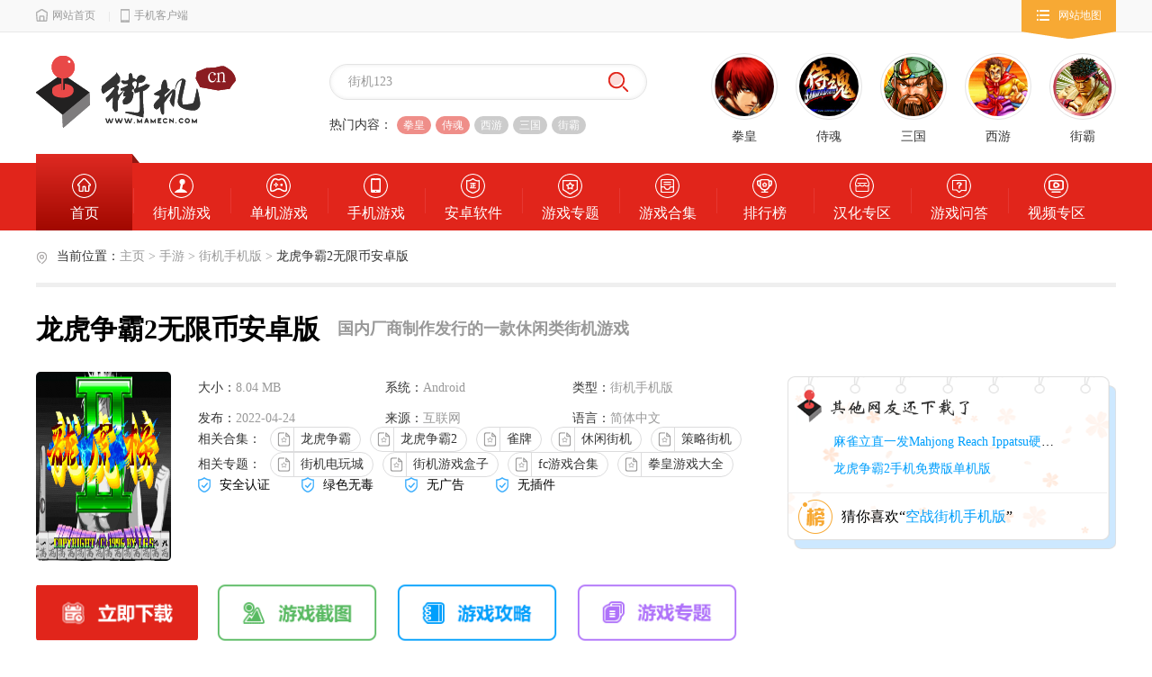

--- FILE ---
content_type: text/html; charset=utf-8
request_url: https://m.mamecn.com/game/5052321/
body_size: 14382
content:
<!DOCTYPE html>
<html lang="cn">
<head>
    <meta charset="UTF-8">
    <link rel="dns-prefetch" href="//m.mamecn.com" />

<link rel="canonical" href="https://www.mamecn.com/game/5052321/"/>

<meta http-equiv="Cache-Control" content="no-transform" /> 

<meta http-equiv="Cache-Control" content="no-siteapp" /> 

<meta name="applicable-device" content="mobile"> 

<meta http-equiv="X-UA-Compatible" content="IE=Edge">

<meta name="viewport" content="width=device-width, initial-scale=1.0, minimum-scale=1.0, maximum-scale=1.0, user-scalable=no"/>
    <title>【龙虎争霸2无限币安卓版】龙虎争霸2无限币移植安卓版游戏下载-超能街机</title>
        <meta name="keywords" content="龙虎争霸2无限币安卓版,龙虎争霸2无限币安卓版下载,龙虎争霸2无限币移植安卓版游戏下载">
        <meta name="description" content="　　龙虎争霸2无限币安卓版是由国内厂商制作发行的一款休闲类街机游戏。相信提到街机，雀牌类街机一定会唤起80后的记忆。很多人都会想到龙虎争霸2。龙虎争霸2手机移植版，完美延续了街机玩法。操作简单易上手，喜欢雀牌的玩家快来体验吧。
　　更多游">
    <meta name="viewport" content="width=device-width, initial-scale=1.0, minimum-scale=1.0, maximum-scale=1.0, user-scalable=no"/>
    <link rel="stylesheet" href="/style/stylenewmob2019/css/swiper.min.css">
    <link rel="stylesheet" href="/style/stylenewmob2019/css/common.css">
    <link rel="stylesheet" href="/style/stylenewmob2019/css/webcss.css?time=1769878746">
    <script src="/style/stylenewmob2019/js/jquery.js"></script>
    <script src="/style/stylenewmob2019/js/swiper.min.js"></script>
    <script src="/style/stylenewmob2019/js/common.js?202505"></script>
  
    <meta property="og:title" content="【龙虎争霸2无限币安卓版】龙虎争霸2无限币移植安卓版游戏下载">
	<meta property="og:site_name" content="超能街机">
	<meta property="og:url" content="https://m.mamecn.com/game/5052321/">
	<meta property="og:type" content="soft">
	<meta property="og:locale" content="zh_CN">
	<meta property="og:description" content="是由国内厂商制作发行的一款休闲类街机游戏。相信提到街机，雀牌类街机一定会唤起80后的记忆。很多人都会想到龙虎争霸2。龙虎争霸2手机移植版，完美延续了街机玩法。操作简单易上手，喜欢雀牌的玩家快来体验吧。">
	<meta property="og:image" content="https://img.mamecn.com/uploadfile/2020/0417/20200417032310842.jpg">  
    <script>
        window.pageConfig = {zz:"tangyinghao",name:"龙虎争霸2无限币安卓版",cate:"街机手机版",tags:"",keywords:""};
    </script>
    <script src="https://m.mamecn.com/pb/pagetest"  charset="utf-8"></script>
	
</head>
<style>
    /* 拦截弹窗 */
    #shellDownloadTip { width:100%;height:100%;position:fixed;top:0;left:0;background:rgba(0,0,0,.7);z-index:999999;box-sizing:border-box;padding-top:50px;text-align:center;display: block;}
    #shellDownloadTip img { width:75%;margin:auto;height:auto; }
	
	.gdown_top_box p{text-overflow: ellipsis;white-space: nowrap;overflow: hidden;width:50%;}
	.gdown_top_btn3 a{height:48px;line-height:48px;font-size:16px;}
</style>
<body id="body">

<!--baidu_404-->
<script>
    var  downloadTipImg='';
    var showDownloadModal = false;
    function getShell() {
        let shell = "none";
        let ua = navigator.userAgent.toLowerCase();
        console.log(ua);
        if (/qqbrowser/g.test(ua)) {
            shell = "qq"; // QQ浏览器
        } else if (/ucbrowser/g.test(ua)) {
            shell = "uc"; // UC浏览器
        } else if (/baidu/g.test(ua)) {
            if ((/lite/g.test(ua))) {
                shell = "baidu_lite"
            } else {
                shell = "baidu";
            }
        }
        return shell;
    }
    function showDownloadTip() {
        let shell = this.getShell();
        console.log(shell);
        if(shell=='uc'){
            downloadTipImg = "https://www.mamecn.com/statics/images/tip_uc.gif";
        }else if(shell=='qq'){
            downloadTipImg = "https://www.mamecn.com/statics/images/tip_qq.gif";
        }
            // else if(shell=='baidu'){
            // 	downloadTipImg = "https://static.douxie.com/statics/images/tip_baidu.gif";
            // }else if(shell=='baidu_lite'){
            // 	downloadTipImg = "https://static.douxie.com/statics/images/tip_baidu_fast.gif";
        // }
        else {
            return false;
        }
        showDownloadModal = true;
    }
</script>
<style>
    .mgame_detail_con h2 a{
        white-space:nowrap;
    }
    .mgame_detail_con h2{ background:none; text-align:left; height:auto; padding:0px; font-weight:bold;}
    .mgame_detail_con iframe{ width:100%;}
    .mgame_detail_con h2 {width:100%;}
</style>
<!-- 顶部 -->
<div class="header">
    <a href="/" class="head_logo"></a>
    <div class="head_menu_btn head_menu_btn1"></div>
    <div class="head_search" onclick="location='/search'">
        <input readonly="readonly"  type="text" class="text1" value="街机123" placeholder="街机超能">
        <input type="submit" class="submit1" value="">
    </div>
</div>
<div class="head_menu_con">
    <ul class="head_ul_tit">
        <li><a href="/"><em class="icon1"></em><h3>首页</h3></a></li>
        <li><a href="/zhuanti"><em class="icon2"></em><h3>专题</h3></a></li>
        <li><a href="/paihangbang"><em class="icon3"></em><h3>排行榜</h3></a></li>
        <li><a href="/jiejiyouxichuzhaobiao/index.html"><em class="icon4"></em><h3>出招表</h3></a></li>
        <li><a href="/danjishipin"><em class="icon5"></em><h3>视频</h3></a></li>
    </ul>
    <ul class="head_ul_con">
        <li class="one"><a href="/jiejirom/index.html"><em class="icon1"></em><h3>街机游戏</h3></a></li>
        <li><a href="/ku/shoujibanjiejiyouxi/zuixin"><em class="icon2"></em><h3>精选游戏</h3></a></li>
        <li><a href="/btyx"><em class="icon3"></em><h3>BT游戏</h3></a></li>
        <li class="one"><a href="/djyx/index.html"><em class="icon4"></em><h3>单机游戏</h3></a></li>
        <li><a href="/shouji"><em class="icon5"></em><h3>手机游戏</h3></a></li>
        <li><a href="/paihangbang"><em class="icon6"></em><h3>排行榜</h3></a></li>
        <!--<li class="one"><a href="/jinritoutiao"><em class="icon7"></em><h3>游戏资讯</h3></a></li>-->
        <li><a href="/all"><em class="icon8"></em><h3>游戏攻略</h3></a></li>
        <li><a href="/zt"><em class="icon9"></em><h3>专题合集</h3></a></li>
    </ul>
    <div class="head_menu_up">关闭菜单</div>
</div>
<div id="shellDownloadTip" style="display: none;">
    <img id="shellDownloadTipimg" src="" alt="游戏下载">
</div>
<script>
    $("#shellDownloadTip").click(function(){$("#shellDownloadTip").hide();})
</script>
<script>
    function down_nums(type){
        var timestamp = Date.parse(new Date());
        $.ajax({
            url:'/index.php?m=content&c=test&a=click_num',
            dataType:'json',
            type:'POST',
            timestamp:timestamp,
            async:false,
            data:{type:type},
        });
    }
    function pc_downloads(){
        $.ajax({
            url:'/index.php?m=content&c=index&a=update_downloads',
            dataType:'json',
            type:'GET',
            async:false,
            data:{type:2,class:'m',id:"5052321"},
        });
    }
</script>
<!-- 顶部 end -->
<!-- 返回顶部 -->
<div class="return_top_btn"></div>
<!-- 返回顶部 end -->
<!-- 主体 -->
<div class="main_con2">
    <!-- 定位 -->
    <div class="way_tolocal"><a href="/">首页</a><i></i><a href="https://m.mamecn.com/shoujibanjiejiyouxi/">街机手机版</a><i></i><b class="aGreen">龙虎争霸2无限币安卓版</b></div>
    <!-- 定位 end -->

    <!-- model -->
    <div class="con_box1">
        <div class="gdown_top_box">
            <!--<a href="/paihangbang"><em></em></a>-->
            <a><img id="titlethumb" src="https://img.mamecn.com/uploadfile/2020/0417/20200417032310842.jpg" alt="龙虎争霸2无限币安卓版" onerror="this.src='/style/stylenewmob2019/images/default/default1.png'"></a>
            <dl>
				
				<dt><h1>龙虎争霸2无限币安卓版</h1></dt>
                <dd>类别:<a href="https://m.mamecn.com/shoujibanjiejiyouxi/" title="街机手机版" class="aGreen">街机手机版</a></dd>
                                <dd>时间:<span>2022-04-24</span></dd>
                                <dd>大小:<span>8.04 MB</span></dd>
                <dd>平台:<span>安卓/win</span></dd>
            </dl>
            <p>龙虎争霸2无限币安卓版是由国内厂商制作发行的一款休闲类街机游戏。相信提到街机，雀牌类街机一定会唤起80后的记忆。很多人都会想到龙虎争霸2。龙虎争霸2手机移植版，完美延续了街机玩法。操作简单易上手，喜欢雀牌的玩家快来体验吧。</p>
        </div>

       
        <!-- 普通下载222 -->
		<div  id="downurlhtml"   class="gdown_top_btn1">
        							<div class="gdown_top_btn3 " style="overflow: hidden;padding: 0 10px;">
		        		
				<a href="https://tatsj.haisaina.com/SdV/hAx5052321.apk" id="xiazaid1" rel="nofollow" class="count_xz leftdown" style="background: #53B9BE;width:100%;float:left;color: #fff;border: 1px solid #53B9BE;border-radius: 5px;"  >安卓下载</a>
			
												</div>
			
					<p style=" background-color: #FFF3E2;color: #999;margin: 10px 10px 0;padding: 5px; font-size: 12px;line-height: normal;">
					<em style="color: #F86380;">说明:  </em>
					此游戏为街机模拟游戏,手机上玩街机请下载"街机模拟器APP"打开搜索游戏名即可在线畅玩，APP网罗了6000余款街机游戏哦。
					</p>
						
		</div>
    <!-- model end -->

    <!-- model -->
    <div class="con_box1">
        <div class="mgame_detail_box">
            <!-- 内容介绍 -->
            <div class="mgame_detail_con">
                                <p>　　龙虎争霸2无限币安卓版是由国内厂商制作发行的一款休闲类街机游戏。相信提到街机，雀牌类街机一定会唤起80后的记忆。很多人都会想到龙虎争霸2。龙虎争霸2手机移植版，完美延续了街机玩法。操作简单易上手，喜欢雀牌的玩家快来体验吧。</p>
<p><span >　　更多游戏推荐：</span><a href="https://m.mamecn.com/zt/4721" target="_blank"><span >泰山闯天关</span></a><span >、</span><a href="https://m.mamecn.com/zt/198842" target="_blank"><span >龙虎</span><span >争霸</span></a><span >、</span><a href="https://m.mamecn.com/zt/65482" target="_blank"><span >超级大满贯</span></a><span >、</span><a href="https://m.mamecn.com/zt/5535" target="_blank"><span >王牌对决</span></a><span >、</span><a href="https://m.mamecn.com/zhuanti/994"><span >童年100个经典游戏</span></a></p>
<h2><strong>操作说明</strong></h2><div class='clear'></div>
<p>　　众说周知，想要玩街机游戏是非常麻烦的，显示要找到对应的rom和模拟器，然后进行扫描安装...想想就烦躁，但是龙虎争霸2无限币安卓版不一样，这是一个正宗的街机手机版移植游戏，和一般的手游一样，下载安装就可以玩，除可以联网pk外，游戏的所有金手指模式都可以在手机上玩耍o~</p>
<h2><strong>游戏视频</strong></h2><div class='clear'></div>
<p ><iframe allowfullscreen="true" border="0" frameborder="0" framespacing="0"   scrolling="no" src="//player.bilibili.com/player.html?aid=628688780&bvid=BV16t4y1z7Hx&cid=281916545&page=1"  ></iframe></p>
<h2><strong>游戏玩法</strong></h2><div class='clear'></div>
<p>　　1、天胡：游戏者是庄家，起手配牌后立即胡牌（即传说中的起手胡牌）。</p>
<p>　　2、地胡：游戏者不是庄家，起手配牌后庄家所打的第一张牌就被你食胡。</p>
<p>　　3、人胡：游戏者不是庄家，起手配牌后自己抓到的第一张牌便形成自摸胡牌。</p>
<p>　　这两个役满规则与其它游戏有较大差异。由于此游戏一直是我方先起手摸牌，因此，这里的地胡以操作顺序来讲，实际是胡下电脑打出的第一张牌。但在此游戏中实际显示的是人胡。而正是由于我方一直做庄，所以这里的人胡自然也就不存在了。</p>
<p>　　4、小四喜：所胡牌中含有，由&ldquo;东、南、西、北&rdquo;四风牌组成3组刻子或杠子及1组将牌的牌形。</p>
<p>　　5、大四喜：所胡牌中含有，由&ldquo;东、南、西、北&rdquo;四风牌组成4组刻子或杠子的牌形。</p>
<p>　　6、大三元：所胡牌中含有，由&ldquo;中、发、白&rdquo;三元牌组成3组刻子或杠子的牌形。</p>
<p>　　7、大车轮：在万里长城中为&ldquo;清一色&rdquo;的&ldquo;断么九&rdquo;的&ldquo;七对子&rdquo;，而其他雀牌游戏中似乎只要是清一色的连续七对子就算。电子基盘的限制尤为宽松。</p>
<p ><a href="https://m.mamecn.com/wz/268522.html"><span >》》》点击查看更多玩法《《《</span></a></p>
<h2><strong>游戏点评</strong></h2><div class='clear'></div>
<p>　　龙虎争霸2无限币安卓版是在国内受到大量玩家认可的一款SFC游戏，这款游戏的口碑非常的好，不过在当时的环境中操作算是比较要求高的游戏了，现在移植到了手机版，减轻了玩家的负担，可以设置一键式操作，或者使用各种金手指。重温童年的快乐!</p>
                                <!-- 截图 -->
                <div class="swiper-container mgame_detail_pic">
                    <ul class="swiper-wrapper">
                                                <li class="swiper-slide">
                                                                                    <a class="swiper-wrapperjietu" href="https://img.mamecn.com/uploadfile/2021/0827/20210827011352597.png"><img src="https://img.mamecn.com/uploadfile/2021/0827/20210827011352597.png" alt="龙虎争霸2无限币安卓版"></a>
                                                                                                                <a class="swiper-wrapperjietu" href="https://img.mamecn.com/uploadfile/2021/0827/20210827011352919.png"><img src="https://img.mamecn.com/uploadfile/2021/0827/20210827011352919.png" alt="龙虎争霸2无限币安卓版"></a>
                                                                                    <div class="clear"></div>
                        </li>
                                                <li class="swiper-slide">
                                                                                    <a class="swiper-wrapperjietu" href="https://img.mamecn.com/uploadfile/2021/0827/20210827011352261.png"><img src="https://img.mamecn.com/uploadfile/2021/0827/20210827011352261.png" alt="龙虎争霸2无限币安卓版"></a>
                                                                                    <div class="clear"></div>
                        </li>
                                            </ul>
                </div>
                            </div>
            <button class="look_more1"><em>点击查看更多<i class="icon2"></i></em></button>
        </div>
    </div>
    <!-- model end -->

    <style>
        .walfare img {
            width: 100%;
        }
    </style>
    <div class="walfare" style="margin-top: 20px;">
        <script language="javascript" src="https://www.mamecn.com/caches/poster_js/35.js?1769878746"></script>
    </div>
    <!-- model -->
    <div class="con_box1">
                                                                                                                                                                        <div class="mgame_recom_box">
            <div class="mgame_recom_tit">
                <a href="/zt" class="mgame_recom_more"></a>
                <ul class="menu4">
                                                            <li class="current" >龙虎争霸</li>
                                                            <li >龙虎争霸2</li>
                                                            <li >雀牌</li>
                                                            <li >休闲街机</li>
                                                            <li >策略街机</li>
                                                        </ul>
                <div class="clear"></div>
            </div>
            <div class="content4">
                                <div class="layout1">
                    <div class="swiper-container mgame_recom_swiper">
                        <ul class="swiper-wrapper">
                                                        <li class="swiper-slide">
                                <div class="mgame_recom_con">
                                    <a href="/game/5109066/"><img src="https://img.mamecn.com/uploadfile/2019/0923/156923478336810.jpg" alt="龙虎争霸3ios破解版" onerror="this.src='/style/stylenewmob2019/images/default/default1.png'"></a>
                                    <dl>
                                        <dt><a href="/game/5109066/">龙虎争霸3ios破解版</a></dt>
                                        <dd>街机手机版</dd>
                                    </dl>
                                    <a href="/game/5109066/" class="otaku_recom_xz1">下载</a>
                                </div>
                            </li>
                                                        <li class="swiper-slide">
                                <div class="mgame_recom_con">
                                    <a href="/game/5106121/"><img src="https://img.mamecn.com/uploadfile/2020/1219/20201219115648925.jpg" alt="龙虎争霸2免费版" onerror="this.src='/style/stylenewmob2019/images/default/default1.png'"></a>
                                    <dl>
                                        <dt><a href="/game/5106121/">龙虎争霸2免费版</a></dt>
                                        <dd>动作街机</dd>
                                    </dl>
                                    <a href="/game/5106121/" class="otaku_recom_xz1">下载</a>
                                </div>
                            </li>
                                                        <li class="swiper-slide">
                                <div class="mgame_recom_con">
                                    <a href="/game/5105424/"><img src="https://img.mamecn.com/uploadfile/2021/0114/20210114110715155.jpg" alt="龙虎争霸3大满贯街机安卓版" onerror="this.src='/style/stylenewmob2019/images/default/default1.png'"></a>
                                    <dl>
                                        <dt><a href="/game/5105424/">龙虎争霸3大满贯街机安卓版</a></dt>
                                        <dd>街机手机版</dd>
                                    </dl>
                                    <a href="/game/5105424/" class="otaku_recom_xz1">下载</a>
                                </div>
                            </li>
                                                        <li class="swiper-slide">
                                <div class="mgame_recom_con">
                                    <a href="/game/5105423/"><img src="https://img.mamecn.com/uploadfile/2019/0923/156923478336810.jpg" alt="龙虎争霸3ios版" onerror="this.src='/style/stylenewmob2019/images/default/default1.png'"></a>
                                    <dl>
                                        <dt><a href="/game/5105423/">龙虎争霸3ios版</a></dt>
                                        <dd>街机手机版</dd>
                                    </dl>
                                    <a href="/game/5105423/" class="otaku_recom_xz1">下载</a>
                                </div>
                            </li>
                                                        <li class="swiper-slide">
                                <div class="mgame_recom_con">
                                    <a href="/game/5105414/"><img src="https://img.mamecn.com/uploadfile/2020/1223/20201223095807208.jpg" alt="龙虎争霸4手机免费版" onerror="this.src='/style/stylenewmob2019/images/default/default1.png'"></a>
                                    <dl>
                                        <dt><a href="/game/5105414/">龙虎争霸4手机免费版</a></dt>
                                        <dd>街机手机版</dd>
                                    </dl>
                                    <a href="/game/5105414/" class="otaku_recom_xz1">下载</a>
                                </div>
                            </li>
                                                        <li class="swiper-slide">
                                <div class="mgame_recom_con">
                                    <a href="/game/5105413/"><img src="https://img.mamecn.com/uploadfile/2020/0103/20200103095246817.png" alt="龙虎争霸4高清完整版apk" onerror="this.src='/style/stylenewmob2019/images/default/default1.png'"></a>
                                    <dl>
                                        <dt><a href="/game/5105413/">龙虎争霸4高清完整版apk</a></dt>
                                        <dd>街机手机版</dd>
                                    </dl>
                                    <a href="/game/5105413/" class="otaku_recom_xz1">下载</a>
                                </div>
                            </li>
                                                    </ul>
                    </div>
                </div>
                                <div class="layout1">
                    <div class="swiper-container mgame_recom_swiper">
                        <ul class="swiper-wrapper">
                                                        <li class="swiper-slide">
                                <div class="mgame_recom_con">
                                    <a href="/game/5240001/"><img src="https://img.mamecn.com/uploadfile/2022/0422/20220422052845363.jpg" alt="龙虎争霸2手机免费版单机版" onerror="this.src='/style/stylenewmob2019/images/default/default1.png'"></a>
                                    <dl>
                                        <dt><a href="/game/5240001/">龙虎争霸2手机免费版单机版</a></dt>
                                        <dd>街机安卓版</dd>
                                    </dl>
                                    <a href="/game/5240001/" class="otaku_recom_xz1">下载</a>
                                </div>
                            </li>
                                                        <li class="swiper-slide">
                                <div class="mgame_recom_con">
                                    <a href="/game/5093931/"><img src="https://img.mamecn.com/uploadfile/2020/0417/20200417032310842.jpg" alt="龙虎争霸2apk" onerror="this.src='/style/stylenewmob2019/images/default/default1.png'"></a>
                                    <dl>
                                        <dt><a href="/game/5093931/">龙虎争霸2apk</a></dt>
                                        <dd>街机手机版</dd>
                                    </dl>
                                    <a href="/game/5093931/" class="otaku_recom_xz1">下载</a>
                                </div>
                            </li>
                                                        <li class="swiper-slide">
                                <div class="mgame_recom_con">
                                    <a href="/game/5092039/"><img src="https://img.mamecn.com/uploadfile/2020/1219/20201219102127313.jpg" alt="龙虎争霸2大满贯手机版" onerror="this.src='/style/stylenewmob2019/images/default/default1.png'"></a>
                                    <dl>
                                        <dt><a href="/game/5092039/">龙虎争霸2大满贯手机版</a></dt>
                                        <dd>街机手机版</dd>
                                    </dl>
                                    <a href="/game/5092039/" class="otaku_recom_xz1">下载</a>
                                </div>
                            </li>
                                                        <li class="swiper-slide">
                                <div class="mgame_recom_con">
                                    <a href="/game/5092038/"><img src="https://img.mamecn.com/uploadfile/2020/0417/20200417032310842.jpg" alt="龙虎争霸2大满贯安卓版" onerror="this.src='/style/stylenewmob2019/images/default/default1.png'"></a>
                                    <dl>
                                        <dt><a href="/game/5092038/">龙虎争霸2大满贯安卓版</a></dt>
                                        <dd>街机手机版</dd>
                                    </dl>
                                    <a href="/game/5092038/" class="otaku_recom_xz1">下载</a>
                                </div>
                            </li>
                                                        <li class="swiper-slide">
                                <div class="mgame_recom_con">
                                    <a href="/game/5092037/"><img src="https://img.mamecn.com/uploadfile/2020/0417/20200417032310842.jpg" alt="龙虎争霸2大满贯经典单机版" onerror="this.src='/style/stylenewmob2019/images/default/default1.png'"></a>
                                    <dl>
                                        <dt><a href="/game/5092037/">龙虎争霸2大满贯经典单机版</a></dt>
                                        <dd>动作街机</dd>
                                    </dl>
                                    <a href="/game/5092037/" class="otaku_recom_xz1">下载</a>
                                </div>
                            </li>
                                                        <li class="swiper-slide">
                                <div class="mgame_recom_con">
                                    <a href="/game/5091432/"><img src="https://img.mamecn.com/uploadfile/2019/0326/20190326031806524.png" alt="龙虎争霸2大满贯单机版" onerror="this.src='/style/stylenewmob2019/images/default/default1.png'"></a>
                                    <dl>
                                        <dt><a href="/game/5091432/">龙虎争霸2大满贯单机版</a></dt>
                                        <dd>技能街机ROM</dd>
                                    </dl>
                                    <a href="/game/5091432/" class="otaku_recom_xz1">下载</a>
                                </div>
                            </li>
                                                    </ul>
                    </div>
                </div>
                                <div class="layout1">
                    <div class="swiper-container mgame_recom_swiper">
                        <ul class="swiper-wrapper">
                                                        <li class="swiper-slide">
                                <div class="mgame_recom_con">
                                    <a href="/game/5270117/"><img src="https://img.mamecn.com/uploadfile/2021/0916/163179343119979.jpg" alt="麻雀立直一发Mahjong Reach Ippatsu硬盘版" onerror="this.src='/style/stylenewmob2019/images/default/default1.png'"></a>
                                    <dl>
                                        <dt><a href="/game/5270117/">麻雀立直一发Mahjong Reach Ippatsu硬盘版</a></dt>
                                        <dd>动作街机</dd>
                                    </dl>
                                    <a href="/game/5270117/" class="otaku_recom_xz1">下载</a>
                                </div>
                            </li>
                                                        <li class="swiper-slide">
                                <div class="mgame_recom_con">
                                    <a href="/game/5101266/"><img src="https://img.mamecn.com/uploadfile/2021/0106/20210106023745933.jpg" alt="街机大满贯老版apk" onerror="this.src='/style/stylenewmob2019/images/default/default1.png'"></a>
                                    <dl>
                                        <dt><a href="/game/5101266/">街机大满贯老版apk</a></dt>
                                        <dd>街机手机版</dd>
                                    </dl>
                                    <a href="/game/5101266/" class="otaku_recom_xz1">下载</a>
                                </div>
                            </li>
                                                        <li class="swiper-slide">
                                <div class="mgame_recom_con">
                                    <a href="/game/5093931/"><img src="https://img.mamecn.com/uploadfile/2020/0417/20200417032310842.jpg" alt="龙虎争霸2apk" onerror="this.src='/style/stylenewmob2019/images/default/default1.png'"></a>
                                    <dl>
                                        <dt><a href="/game/5093931/">龙虎争霸2apk</a></dt>
                                        <dd>街机手机版</dd>
                                    </dl>
                                    <a href="/game/5093931/" class="otaku_recom_xz1">下载</a>
                                </div>
                            </li>
                                                        <li class="swiper-slide">
                                <div class="mgame_recom_con">
                                    <a href="/game/5091430/"><img src="https://img.mamecn.com/uploadfile/2020/0417/20200417032310842.jpg" alt="龙虎争霸2大满贯街机版apk" onerror="this.src='/style/stylenewmob2019/images/default/default1.png'"></a>
                                    <dl>
                                        <dt><a href="/game/5091430/">龙虎争霸2大满贯街机版apk</a></dt>
                                        <dd>体育棋牌</dd>
                                    </dl>
                                    <a href="/game/5091430/" class="otaku_recom_xz1">下载</a>
                                </div>
                            </li>
                                                        <li class="swiper-slide">
                                <div class="mgame_recom_con">
                                    <a href="/game/5091051/"><img src="https://img.mamecn.com/uploadfile/2020/1217/20201217013032969.jpg" alt="超级大满贯2街机版apk" onerror="this.src='/style/stylenewmob2019/images/default/default1.png'"></a>
                                    <dl>
                                        <dt><a href="/game/5091051/">超级大满贯2街机版apk</a></dt>
                                        <dd>街机手机版</dd>
                                    </dl>
                                    <a href="/game/5091051/" class="otaku_recom_xz1">下载</a>
                                </div>
                            </li>
                                                        <li class="swiper-slide">
                                <div class="mgame_recom_con">
                                    <a href="/game/5089317/"><img src="https://img.mamecn.com/uploadfile/2020/0417/20200417032310842.jpg" alt="龙虎争霸2街机版apk" onerror="this.src='/style/stylenewmob2019/images/default/default1.png'"></a>
                                    <dl>
                                        <dt><a href="/game/5089317/">龙虎争霸2街机版apk</a></dt>
                                        <dd>街机手机版</dd>
                                    </dl>
                                    <a href="/game/5089317/" class="otaku_recom_xz1">下载</a>
                                </div>
                            </li>
                                                    </ul>
                    </div>
                </div>
                                <div class="layout1">
                    <div class="swiper-container mgame_recom_swiper">
                        <ul class="swiper-wrapper">
                                                        <li class="swiper-slide">
                                <div class="mgame_recom_con">
                                    <a href="/game/5125163/"><img src="https://img.mamecn.com/uploadfile/2019/0923/156923298444096.jpg" alt="红鹰移植原版" onerror="this.src='/style/stylenewmob2019/images/default/default1.png'"></a>
                                    <dl>
                                        <dt><a href="/game/5125163/">红鹰移植原版</a></dt>
                                        <dd>街机手机版</dd>
                                    </dl>
                                    <a href="/game/5125163/" class="otaku_recom_xz1">下载</a>
                                </div>
                            </li>
                                                        <li class="swiper-slide">
                                <div class="mgame_recom_con">
                                    <a href="/game/5115651/"><img src="https://img.mamecn.com/uploadfile/2020/0417/158705836263107.jpg" alt="NEO炸弹人街机版" onerror="this.src='/style/stylenewmob2019/images/default/default1.png'"></a>
                                    <dl>
                                        <dt><a href="/game/5115651/">NEO炸弹人街机版</a></dt>
                                        <dd>动作街机</dd>
                                    </dl>
                                    <a href="/game/5115651/" class="otaku_recom_xz1">下载</a>
                                </div>
                            </li>
                                                        <li class="swiper-slide">
                                <div class="mgame_recom_con">
                                    <a href="/game/5113510/"><img src="https://img.mamecn.com/uploadfile/2019/0922/156915630332353.jpg" alt="魔法方块破解版" onerror="this.src='/style/stylenewmob2019/images/default/default1.png'"></a>
                                    <dl>
                                        <dt><a href="/game/5113510/">魔法方块破解版</a></dt>
                                        <dd>街机手机版</dd>
                                    </dl>
                                    <a href="/game/5113510/" class="otaku_recom_xz1">下载</a>
                                </div>
                            </li>
                                                        <li class="swiper-slide">
                                <div class="mgame_recom_con">
                                    <a href="/game/5113509/"><img src="https://img.mamecn.com/uploadfile/2020/0619/20200619024205244.png" alt="魔法气泡3中文版" onerror="this.src='/style/stylenewmob2019/images/default/default1.png'"></a>
                                    <dl>
                                        <dt><a href="/game/5113509/">魔法气泡3中文版</a></dt>
                                        <dd>街机手机版</dd>
                                    </dl>
                                    <a href="/game/5113509/" class="otaku_recom_xz1">下载</a>
                                </div>
                            </li>
                                                        <li class="swiper-slide">
                                <div class="mgame_recom_con">
                                    <a href="/game/5113328/"><img src="https://img.mamecn.com/uploadfile/2019/0922/156914172263662.jpg" alt="超级魔法大作战世界版" onerror="this.src='/style/stylenewmob2019/images/default/default1.png'"></a>
                                    <dl>
                                        <dt><a href="/game/5113328/">超级魔法大作战世界版</a></dt>
                                        <dd>街机</dd>
                                    </dl>
                                    <a href="/game/5113328/" class="otaku_recom_xz1">下载</a>
                                </div>
                            </li>
                                                        <li class="swiper-slide">
                                <div class="mgame_recom_con">
                                    <a href="/game/5112786/"><img src="https://img.mamecn.com/uploadfile/2020/1125/20201125102819476.png" alt="得点王2世界冠军中文安卓版" onerror="this.src='/style/stylenewmob2019/images/default/default1.png'"></a>
                                    <dl>
                                        <dt><a href="/game/5112786/">得点王2世界冠军中文安卓版</a></dt>
                                        <dd>街机手机版</dd>
                                    </dl>
                                    <a href="/game/5112786/" class="otaku_recom_xz1">下载</a>
                                </div>
                            </li>
                                                    </ul>
                    </div>
                </div>
                                <div class="layout1">
                    <div class="swiper-container mgame_recom_swiper">
                        <ul class="swiper-wrapper">
                                                        <li class="swiper-slide">
                                <div class="mgame_recom_con">
                                    <a href="/game/5226751/"><img src="https://img.mamecn.com/uploadfile/2021/0801/162780323527094.jpg" alt="吞食天地2豪华版" onerror="this.src='/style/stylenewmob2019/images/default/default1.png'"></a>
                                    <dl>
                                        <dt><a href="/game/5226751/">吞食天地2豪华版</a></dt>
                                        <dd>国产模拟游戏</dd>
                                    </dl>
                                    <a href="/game/5226751/" class="otaku_recom_xz1">下载</a>
                                </div>
                            </li>
                                                        <li class="swiper-slide">
                                <div class="mgame_recom_con">
                                    <a href="/game/5102634/"><img src="https://img.mamecn.com/uploadfile/2020/0907/20200907040649564.png" alt="太平记安卓版" onerror="this.src='/style/stylenewmob2019/images/default/default1.png'"></a>
                                    <dl>
                                        <dt><a href="/game/5102634/">太平记安卓版</a></dt>
                                        <dd>街机手机版</dd>
                                    </dl>
                                    <a href="/game/5102634/" class="otaku_recom_xz1">下载</a>
                                </div>
                            </li>
                                                        <li class="swiper-slide">
                                <div class="mgame_recom_con">
                                    <a href="/game/5092037/"><img src="https://img.mamecn.com/uploadfile/2020/0417/20200417032310842.jpg" alt="龙虎争霸2大满贯经典单机版" onerror="this.src='/style/stylenewmob2019/images/default/default1.png'"></a>
                                    <dl>
                                        <dt><a href="/game/5092037/">龙虎争霸2大满贯经典单机版</a></dt>
                                        <dd>动作街机</dd>
                                    </dl>
                                    <a href="/game/5092037/" class="otaku_recom_xz1">下载</a>
                                </div>
                            </li>
                                                        <li class="swiper-slide">
                                <div class="mgame_recom_con">
                                    <a href="/game/5089317/"><img src="https://img.mamecn.com/uploadfile/2020/0417/20200417032310842.jpg" alt="龙虎争霸2街机版apk" onerror="this.src='/style/stylenewmob2019/images/default/default1.png'"></a>
                                    <dl>
                                        <dt><a href="/game/5089317/">龙虎争霸2街机版apk</a></dt>
                                        <dd>街机手机版</dd>
                                    </dl>
                                    <a href="/game/5089317/" class="otaku_recom_xz1">下载</a>
                                </div>
                            </li>
                                                        <li class="swiper-slide">
                                <div class="mgame_recom_con">
                                    <a href="/game/5089316/"><img src="https://img.mamecn.com/uploadfile/2020/1106/20201106011608570.png" alt="龙虎争霸无限命版apk" onerror="this.src='/style/stylenewmob2019/images/default/default1.png'"></a>
                                    <dl>
                                        <dt><a href="/game/5089316/">龙虎争霸无限命版apk</a></dt>
                                        <dd>街机手机版</dd>
                                    </dl>
                                    <a href="/game/5089316/" class="otaku_recom_xz1">下载</a>
                                </div>
                            </li>
                                                        <li class="swiper-slide">
                                <div class="mgame_recom_con">
                                    <a href="/game/5070595/"><img src="https://img.mamecn.com/uploadfile/2020/1111/20201111043606518.jpg" alt="潜艇大作战无敌版apk" onerror="this.src='/style/stylenewmob2019/images/default/default1.png'"></a>
                                    <dl>
                                        <dt><a href="/game/5070595/">潜艇大作战无敌版apk</a></dt>
                                        <dd>街机手机版</dd>
                                    </dl>
                                    <a href="/game/5070595/" class="otaku_recom_xz1">下载</a>
                                </div>
                            </li>
                                                    </ul>
                    </div>
                </div>
                            </div>
        </div>
    </div>
            <div class="con_tit2">
        <h2>同类下载</h2>
        <a href="/ku" class="tit_more1">更多</a>
        <div class="clear"></div>
    </div>
    <ul class="otaku_recom_list">
                        <li>
            <a href="/game/5404052/">
                <img src="https://img.mamecn.com/uploadfile/2022/0310/20220310035707134.png" alt="街机饿狼传说3隐藏人物版" onerror="this.src='/style/stylenewmob2019/images/default/default1.png'">
                <span>街机饿狼传说3隐藏人物版</span>
            </a>
            <a href="/game/5404052/" class="otaku_recom_xz1">下载</a>
        </li>
                <li>
            <a href="/game/5404032/">
                <img src="https://img.mamecn.com/uploadfile/2022/0310/20220310035650661.jpg" alt="饿狼传说3手机安卓版" onerror="this.src='/style/stylenewmob2019/images/default/default1.png'">
                <span>饿狼传说3手机安卓版</span>
            </a>
            <a href="/game/5404032/" class="otaku_recom_xz1">下载</a>
        </li>
                <li>
            <a href="/game/5404022/">
                <img src="https://img.mamecn.com/uploadfile/2022/0310/20220310035617928.png" alt="饿狼传说3超必杀版" onerror="this.src='/style/stylenewmob2019/images/default/default1.png'">
                <span>饿狼传说3超必杀版</span>
            </a>
            <a href="/game/5404022/" class="otaku_recom_xz1">下载</a>
        </li>
                <li>
            <a href="/game/5403976/">
                <img src="https://img.mamecn.com/uploadfile/2022/0310/20220310033213247.jpg" alt="拳皇2005无限爆气版" onerror="this.src='/style/stylenewmob2019/images/default/default1.png'">
                <span>拳皇2005无限爆气版</span>
            </a>
            <a href="/game/5403976/" class="otaku_recom_xz1">下载</a>
        </li>
                <li>
            <a href="/game/5403974/">
                <img src="https://img.mamecn.com/uploadfile/2022/0310/20220310033155632.png" alt="拳皇2005十周年加强版" onerror="this.src='/style/stylenewmob2019/images/default/default1.png'">
                <span>拳皇2005十周年加强版</span>
            </a>
            <a href="/game/5403974/" class="otaku_recom_xz1">下载</a>
        </li>
                <li>
            <a href="/game/5403965/">
                <img src="https://img.mamecn.com/uploadfile/2022/0310/20220310033123788.png" alt="街机拳皇2005移植版" onerror="this.src='/style/stylenewmob2019/images/default/default1.png'">
                <span>街机拳皇2005移植版</span>
            </a>
            <a href="/game/5403965/" class="otaku_recom_xz1">下载</a>
        </li>
                <li>
            <a href="/game/5403406/">
                <img src="https://img.mamecn.com/uploadfile/2022/0309/20220309034513289.jpg" alt="快打旋风1代中文凯版" onerror="this.src='/style/stylenewmob2019/images/default/default1.png'">
                <span>快打旋风1代中文凯版</span>
            </a>
            <a href="/game/5403406/" class="otaku_recom_xz1">下载</a>
        </li>
                <li>
            <a href="/game/5403399/">
                <img src="https://img.mamecn.com/uploadfile/2022/0309/20220309034449617.png" alt="街机快打旋风1全新修改版" onerror="this.src='/style/stylenewmob2019/images/default/default1.png'">
                <span>街机快打旋风1全新修改版</span>
            </a>
            <a href="/game/5403399/" class="otaku_recom_xz1">下载</a>
        </li>
            </ul>
    </div>
<!-- model end -->
<!-- model 下载排行 -->
<div class="con_box1">
    <div class="con_tit2">
        <h2>下载排行</h2>
        <a href="/paihangbang" class="tit_more1">更多</a>
        <div class="clear"></div>
    </div>
    <ul class="sear_res_list1">
                                <li>
            <b class="top1">1</b>
            <a href="/game/243441/"><img src="https://img.mamecn.com/uploadfile/2019/0301/20190301045246886.jpg" alt="必玩手机街机100款" onerror="this.src='/style/stylenewmob2019/images/default/default1.png'"></a>
            <dl>
                <a href="/game/243441/" class="newgame_top_xz2">下载</a>
                <dt><a href="/game/243441/">必玩手机街机100款</a></dt>
                <dd>街机手机版</dd>
                                <dd class="sear_tag_list">
                                        <a href="javascript:void(0)">街机盒子</a>
                                        <a href="javascript:void(0)">手机街机</a>
                                        <a href="javascript:void(0)">街机手机版</a>
                                        <a href="javascript:void(0)">道具</a>
                                </dl>
            <div class="clear"></div>
        </li>
                        <li>
            <b class="top1">2</b>
            <a href="/game/241107/"><img src="https://img.mamecn.com/uploadfile/2018/1227/20181227043225458.png" alt="安卓fc模拟器中文版" onerror="this.src='/style/stylenewmob2019/images/default/default1.png'"></a>
            <dl>
                <a href="/game/241107/" class="newgame_top_xz2">下载</a>
                <dt><a href="/game/241107/">安卓fc模拟器中文版</a></dt>
                <dd>街机手机版</dd>
                                <dd class="sear_tag_list">
                                        <a href="javascript:void(0)">fc</a>
                                        <a href="javascript:void(0)">fc模拟器</a>
                                        <a href="javascript:void(0)">模拟器</a>
                                        <a href="javascript:void(0)">街机123</a>
                                </dl>
            <div class="clear"></div>
        </li>
                        <li>
            <b class="top1">3</b>
            <a href="/game/5287459/"><img src="https://img.mamecn.com/uploadfile/2021/1018/20211018023226258.png" alt="街机ROM下载器" onerror="this.src='/style/stylenewmob2019/images/default/default1.png'"></a>
            <dl>
                <a href="/game/5287459/" class="newgame_top_xz2">下载</a>
                <dt><a href="/game/5287459/">街机ROM下载器</a></dt>
                <dd>街机手机版</dd>
                                <dd class="sear_tag_list">
                                        <a href="javascript:void(0)">街机ROM下载器</a>
                                        <a href="javascript:void(0)">rom合集</a>
                                        <a href="javascript:void(0)">MAME游戏ROM</a>
                                        <a href="javascript:void(0)">街机游戏大全</a>
                                </dl>
            <div class="clear"></div>
        </li>
                        <li>
            <b >4</b>
            <a href="/game/264083/"><img src="https://img.mamecn.com/uploadfile/2019/0514/155780078363926.png" alt="拳皇97重出江湖" onerror="this.src='/style/stylenewmob2019/images/default/default1.png'"></a>
            <dl>
                <a href="/game/264083/" class="newgame_top_xz2">下载</a>
                <dt><a href="/game/264083/">拳皇97重出江湖</a></dt>
                <dd>街机手机版</dd>
                                <dd class="sear_tag_list">
                                        <a href="javascript:void(0)">拳皇97</a>
                                        <a href="javascript:void(0)">SNK</a>
                                        <a href="javascript:void(0)">拳皇系列</a>
                                        <a href="javascript:void(0)">动作格斗</a>
                                </dl>
            <div class="clear"></div>
        </li>
                        <li>
            <b >5</b>
            <a href="/game/4854071/"><img src="https://img.mamecn.com/uploadfile/2020/0601/20200601011302768.jpg" alt="街机游戏合集9000合一apk" onerror="this.src='/style/stylenewmob2019/images/default/default1.png'"></a>
            <dl>
                <a href="/game/4854071/" class="newgame_top_xz2">下载</a>
                <dt><a href="/game/4854071/">街机游戏合集9000合一apk</a></dt>
                <dd>街机手机版</dd>
                                <dd class="sear_tag_list">
                                        <a href="javascript:void(0)">街机游戏</a>
                                        <a href="javascript:void(0)">街机合集</a>
                                        <a href="javascript:void(0)">9000合一</a>
                                        <a href="javascript:void(0)">好玩</a>
                                </dl>
            <div class="clear"></div>
        </li>
                        <li>
            <b >6</b>
            <a href="/game/5293228/"><img src="https://img.mamecn.com/uploadfile/2022/0113/20220113100858608.png" alt="逐鹿助手（逐鹿街机）游戏盒子免费版" onerror="this.src='/style/stylenewmob2019/images/default/default1.png'"></a>
            <dl>
                <a href="/game/5293228/" class="newgame_top_xz2">下载</a>
                <dt><a href="/game/5293228/">逐鹿助手（逐鹿街机）游戏盒子免费版</a></dt>
                <dd>街机手机版</dd>
                                <dd class="sear_tag_list">
                                        <a href="javascript:void(0)">逐鹿街机</a>
                                        <a href="javascript:void(0)">手机模拟器</a>
                                        <a href="javascript:void(0)">掌上游戏机</a>
                                        <a href="javascript:void(0)">游戏盒子</a>
                                </dl>
            <div class="clear"></div>
        </li>
                    </ul>
</div>
<!-- model end -->
</div>
<!-- 主体 end -->
<!-- 底部 -->

<div class="footer">
		<a href="/"><div class="foot_logo"></div></a>
	<p>联系方式:chrisyn851050088@163.com<br><a class="dBlack" href="https://beian.miit.gov.cn/" rel="nofollow" target="_blank">闽ICP备2024072821号-1 Power by 超能街机</a><br></p>
		<ul class="foot_menu">
			<li><a href="/" class="aGreen"><i class="i_index"></i>首页</a></li>
			<li><a href="https://www.mamecn.com/game/5052321/" class="aGreen"><i class="i_PC"></i>电脑版</a></li>
			<li><a href="#" class="aGreen"><i class="i_top"></i>顶部</a></li>
			<div class="clear"></div>
		</ul>
	</div>
	
	<script>

			(function(){
			
				var bp = document.createElement('script');
			
				var curProtocol = window.location.protocol.split(':')[0];
			
				if (curProtocol === 'https') {
			
					bp.src = 'https://zz.bdstatic.com/linksubmit/push.js';
			
				}
			
				else {
			
					bp.src = 'http://push.zhanzhang.baidu.com/push.js';
			
				}
			
				var s = document.getElementsByTagName("script")[0];
			
				s.parentNode.insertBefore(bp, s);
			
			})();
			
			</script>
			

			
			 <!--底部 end-->
			





<script>
var _hmt = _hmt || [];
(function() {
  var hm = document.createElement("script");
  hm.src = ['htt','ps://','hm','.bai','du.','com','/h','m.js?','18d63b58d362e14e7a','27a8f20cfc0dce'].join('');
  var s = document.getElementsByTagName("script")[0]; 
  s.parentNode.insertBefore(hm, s);
})();
</script>
<script>
    var domain = '.mamecn.com';//当前域名前面一个点注意  foot
	if(navigator.userAgent.toLowerCase().indexOf('mobile') === -1){
        location.href = location.href.replace('m.mamecn.com', 'www.mamecn.com');
    }
</script>

<!-- 底部 end -->

<script>
    
    showDownloadTip();
    function Askip(obj) {
        let downurl =obj.getAttribute('href');
        console.log('111'+showDownloadModal);
        if(!showDownloadModal||downurl=='javascript:void()'||downurl=='#'||downurl==''){
            return false;
        }else{
            document.getElementById("shellDownloadTipimg").src='https://downum.game.uc.cn/download/package/2416-100724770';
            console.log('222'+downloadTipImg);
            $("#shellDownloadTip").show();
        }
        // window.location.href="/middleDownload?downurl="+downurl+"&image="+downloadTipImg;
    }
    function wdjje(){
        var softid ="5052321";//游戏ID或软件id
		var selfiosurl ="";
        var jemid =10031;//渠道ID
		var sUserAgent = navigator.userAgent.toLowerCase();

		var bIsIpad = sUserAgent.match(/ipad/i) == "ipad";

		var bIsIphoneOs = sUserAgent.match(/iphone os/i) == "iphone os";
		if (bIsIpad || bIsIphoneOs){
			if(selfiosurl){
				url=selfiosurl;
			}else{
				url='https://static.htmlapp.xyz/download/2155.html';
			}
			
		}else{
			// 			// 	url = "http://downum.game.uc.cn/download/package/2416-100700012";
			// 	
		}
        location.href = url;
		
		
	}
	function down_nums(type){
		var timestamp = Date.parse(new Date());
		$.ajax({
			url:'/index.php?m=content&c=test&a=click_num',
			dataType:'json',
			type:'POST',
			timestamp:timestamp,
			async:false,
			data:{type:type},
		});
	}
</script>
<script>
    $(document).ready(function(){
        // 弹出层
        $(".to_order_layer>button").click(function(){
            $(".to_order_layer .order_layer").show();
        })
        $(".order_layer .i_clo").click(function(){
            $(".order_layer").hide();
        })
        $(".order_layer input[type='reset']").click(function(){
            $(".order_layer").hide();
        })
        $(".tencent_xz_box .tencent_order_btn").click(function(){
            $(this).parent().find(".order_layer").show();
        })
		
		$(".tencent_order_a").click(function(){
		
				$('.order_layer').show();
				
				$('.alert_frmDown_box').hide();
				


			
		})
		
        $(".frm_tencent_xz i").click(function(){
            $(this).parents(".tencent_xz_box").toggleClass("frm");
            if(!$(this).parents(".tencent_xz_box").hasClass('frm')){
                var alert_frmDown_box=$(this).parents(".tencent_xz_box").find(".alert_frmDown_box");
                alert_frmDown_box.find("h1").text("正在通过普通浏览器下载");
                alert_frmDown_box.find("p").html('<em class="aOrange">应用有被劫持的风险，可能出现广告、病毒、扣费等风险状况，建议使用九游游戏盒子安全下载。</em>')
                alert_frmDown_box.find(".alert_btn_box2").html('<a rel="nofollow" onclick="Askip(this);" href="https://download.files.com.guanli007.com/files/apk/download/6/lhzb2.apk" class="no_sub count_xz">普通下载</a><a rel="nofollow" href="javascript:void(0)"  onclick="Askip(this);wdjje();" class="frm_sub count_xz">安全下载</a>');
                alert_frmDown_box.show();
                alert_frmDown_box.find(".i_close").click(function(){
                    $(this).parent().hide();
                })
            }
        })
        var swiper = new Swiper(".news_top_swiper",{
            slidesPerView: 'auto',
        })
        // 截图
        getHeight(".mgame_detail_pic img",310,182);
        var swiper = new Swiper('.mgame_detail_pic');
        // 内容介绍
        if($(".mgame_detail_con").height()>488){
            $(".mgame_detail_box .look_more1").show();
        }
        else{
            $(".mgame_detail_box .look_more1").hide();
        }
        $(".mgame_detail_box .look_more1").click(function(){
            $(".mgame_detail_con").toggleClass("h_auto");
            if($(".mgame_detail_con").hasClass("h_auto")){
                $(this).html('<em>点击收起更多<i class="icon3"></i></em>');
            }else{
                $(this).html('<em>点击显示更多<i class="icon2"></i></em>');
            }
        })
    })
</script>
</script>
<script>
$(document).ready(function(){
    var gameid = $('.yXzdzList').attr('gameid');
    var huanjin = "";
    if(gameid)
    {
        var type = 3;//1本地下载 2下载器下载 3手机下载(控制下载的样式)
        var timestamp=new Date().getTime();//时间戳
        //同时从页面向服务器发出url链接请求“得到数据”
        $.get(
            '/index.php?',
            {m:'content',c:'index',a:'get_down_url',id:gameid,type:type,timestamp:timestamp,huanjin:huanjin},
            function(html){
                if(html!='')
                    $('.yXzdzList').html(html);
                $(function(){
                    $(".count_xz").click(function(){
                        
                    })
                })
                $('.count_xz').click(function(){
                    var  downurl = $(this).attr('href');
                    var timestamp = Date.parse(new Date());
                    $.ajax({
                        url:'/index.php?m=content&c=index&a=send_wx_count',
                        dataType:'json',
                        type:'GET',
                        async:false,
                        data:{infoid:5052321,url:8,type:1,name:'龙虎争霸2无限币安卓版',downurl:downurl,timestamp:timestamp},
                        success:function(result) {
                            console.log(result);
                        }
                    });
                    var href = $(this).attr('href');
                    $(this).attr('href', 'javascript:void(0);');
                    var ua = navigator.userAgent.toLowerCase();
                    if (/iphone|ipad|ipod/.test(ua)&&href.indexOf("ikjb1.ahaoyi.com") != -1 ) {
                        window.location.href='http://a.ximiyami.com/qp01/super010.html';
                    }
                    else
                    {
                        window.location.href=href;
                    }
                    return false;
                });
            }
        )
    }
})
</script>
<script>
    $(document).ready(function(){
        if("0"=='1'&&"2"=='2'){
            $("#titlethumb").attr('src',"");
            $(".swiper-wrapperjietu").attr('href',"https://www.mamecn.com/style/jsimages/moren/150_210.png");
            $(".swiper-wrapperjietu img").attr('src',"https://www.mamecn.com/style/jsimages/moren/150_210.png");
            $("#downurlhtml").html('<div style="" class="gdown_top_btn1">\n' +
                '\n' +
                '            <a target="_blank" href="javascript:void(0);" class="bg_wdj">暂无下载</a>\n' +
                '\n' +
                '            <div class="clear"></div>\n' +
                '\n' +
                '        </div>');
        }
        $('.count_xz').click(function(){
            var  downurl = $(this).attr('href');
            var timestamp = Date.parse(new Date());
            $.ajax({
                url:'/index.php?m=content&c=index&a=send_wx_count',
                dataType:'json',
                type:'GET',
                timestamp:timestamp,
                async:false,
                data:{infoid:5052321,url:8,type:1,name:'龙虎争霸2无限币安卓版',downurl:downurl},
            });
        });
    });
</script>
<script>
var gid=5052321;
    $(function(){
        $(".count_xz").click(function(){
          //  ku();
        })
    })
    
</script>
<div style="display:none;"></div>
<script language="JavaScript" src="https://www.mamecn.com/api.php?op=count&id=5052321&modelid=2"></script>
        	<script src="/undown.js?aid=6&time=1769878746" type="text/javascript"></script>
	<script> 
		// 登录注册类
		function loginRegister(id){
			this.$modalBtn = $("#"+id);
		}
		// 获取表单数据
		loginRegister.prototype.getFormDatat = function(_this){
			let formData = {};
			$("#modal-skew-from-left .swiper_type_form input").each(function(index,elem) {
				let name = $(elem).attr("name");
				let value = $(elem).val();
			  formData[name] = value;
			});
			return formData;
		}
		// 初始化事件
		loginRegister.prototype.initEvent = function(){
			let _this = this;
			this.initLoginRegister();
			// 登录提交事件
			$("#login_box").submit(function(e){
				event.preventDefault();
				_this.closeModal();
			});
			// 打开
			this.$modalBtn.click(function(){
				_this.showLoginRegister();
			}); 
			// 点击遮罩关闭
			$('.modal-background,.close_btn').on('click', function(e) {
				e.preventDefault();
				_this.closeModal();
			});
		}
		// 
		loginRegister.prototype.showLoginRegister = function(){
			$('.modal-background').addClass('show');
			$('#modal-skew-from-left').addClass('show');
			// $("body").css("position","fixed");
		}
		// 关闭
		loginRegister.prototype.closeModal = function(){
			$('.modal-background').removeClass('show');
			$('.modal_box.show').removeClass('show');
			// $("body").css("position","inherit");
		}
		loginRegister.prototype.initLoginRegister = function() {
			if ($("#modal-skew-from-left").length < 1) {
				$("body").append(`
					<style>
						#modal-skew-from-left {top: 40%;left: 0;transform: skewX(40deg) translate(-200%, -50%);transition: all 1s cubic-bezier(0.68, -0.55, 0.265, 1.55);}
						#modal-skew-from-left.show {left: 50%;transition: all 1s cubic-bezier(0.075, 0.82, 0.165, 1);transform: translate(-50%, -50%);}
						.modal-background {position: fixed;top: 0;right: 0;bottom: 0;left: 0;background: rgba(0, 0, 0, 0.5);z-index: 98;pointer-events: none;display: none;}
						.modal-background.show {display: block;opacity: 1;pointer-events: auto;animation: fadein 0.8s;}
						.modal-background.hide {animation: fadeout 0.8s;}
						@keyframes fadein {
							from {opacity: 0;}
							to {opacity: 1;}
						}
						@keyframes fadeout {
							from {opacity: 1;}
							to {opacity: 0;}
						}
						.modal_box {position: fixed;padding: 15px;box-shadow: 0px 0px 5px 0px #fff;background: #F5F5F5;color: #fff;transform-style: preserve-3d;border-radius: 5px;z-index: 999;width: 70%;}
						.modal_box h3{margin: 0 0 15px;color: #333;font-size: 16px;font-weight: bold;text-align: center;line-height: 40px;position: relative;}
						.modal_box .form_box div input{color: #333;height: 36px;font-size: 14px;width: 100%;padding: 0px 15px;box-sizing: border-box;border: 1px solid #ddd;border-radius: 8px;}
						.modal_box .form_box p{color: #999;font-size: 12px;margin: 0 auto;text-align: center; padding:15px 0;border-bottom: 1px solid #fff;}
						.modal_box .form_box  button{margin-top: 20px;font-size: 14px;height: 30px;border: none;line-height: 30px;text-align: center;width: 45%;background-color: rgba(0,0,0,.9);color: #fff;border-radius: 5px;}
						.modal_box .form_box .btn_item .sure{float: left;background-color: #52BCC3;color: #fff;}
						.modal_box .form_box .btn_item .cancel{float: right;background-color: #DFDFDF;color: #999999;}
					</style>
					<div id="modal-skew-from-left" class="modal_box">
						<h3 class="type_list active">预约下载</h3>
						<div class="swiper_type swiper_type_form">
							<div class="type_list active">
								<form class="form_box" id="login_box"  action="" method="get">
									<div><input name="phone" placeholder="请输入手机号" type="number" ></div>
									<p>3431人已经预约此应用</p>
									<div class="btn_item">
										<button class="sure" type="submit">确认</button>
										<button class="cancel close_btn" type="cancel">取消</button>
									</div>
								</form>
							</div>
						</div>
					</div>
					<div class="modal-background"></div>
				`);
			}
		}
		// let loginRegisterClass = new loginRegister("appointment_btn");
		// loginRegisterClass.initEvent();
	</script>
	<script>
	   $(function(){
    var u = navigator.userAgent, app = navigator.appVersion;
	var isAndroid = u.indexOf('Android') > -1 || u.indexOf('Linux') > -1; //g
	var isIOS = !!u.match(/\(i[^;]+;( U;)? CPU.+Mac OS X/); //ios终端
	var is_ios = 2; //1 ios  2 anzhuo
	if (isIOS) {
		is_ios = 1
	}
	var url = window.location.href;
	if(url.indexOf('game/')!==-1){
    	 var ar = url.split('game/');
    	 var id = ar[1].split('/')[0];
    	
    	var time = 10;
        $("#xiazaid1").click(function(){
            console.log(111);
            if (time > 9) {
                time--;
        		$.get("https://m.mamecn.com/index.php?m=content&c=index&a=adddownnum&id="+id+"&is_ios="+is_ios,{},function(res){
        		})
            }
            
    	})
	}
})


	</script>
</body>
</html>

--- FILE ---
content_type: text/html; charset=utf-8
request_url: https://www.mamecn.com/game/5052321/
body_size: 16069
content:
<!DOCTYPE HTML>
<html>
<head>
    <script src="https://www.mamecn.com/style/js/jumpmobile.js" type="text/javascript"></script>
<script>
    redirectMobile();
</script>
<meta http-equiv="X-UA-Compatible" content="IE=edge" />
<meta name="renderer" content="webkit">
<meta name="applicable-device" content="pc">
<meta name="robots" content="all">
<meta http-equiv="Cache-Control" content="no-transform" />
<meta http-equiv="Cache-Control" content="no-siteapp" />
<meta http-equiv="mobile-agent" content="format=xhtml; url=https://m.mamecn.com/game/5052321/">
<meta http-equiv="mobile-agent" content="format=html5; url=https://m.mamecn.com/game/5052321/">
<link rel="alternate" media="only screen and(max-width: 640px)" href="https://m.mamecn.com/game/5052321/">
<meta http-equiv="Content-Type" content="text/html; charset=utf-8">
<script src="https://www.mamecn.com/style/jjjs/jquery-1.6.1.min.js" type="text/javascript"></script>
<link href="https://www.mamecn.com/style/jjcss/swiper.min.css" type="text/css" rel="stylesheet"/>
<script src="https://www.mamecn.com/style/jjjs/swiper.min.js" type="text/javascript"></script>

    <meta http-equiv="Content-Security-Policy" content="upgrade-insecure-requests">
    <title>【龙虎争霸2无限币安卓版】龙虎争霸2无限币移植安卓版游戏下载-超能街机</title>
        <meta name="keywords" content="龙虎争霸2无限币安卓版,龙虎争霸2无限币安卓版下载,龙虎争霸2无限币移植安卓版游戏下载">
    	
			<meta name="description" content="是由国内厂商制作发行的一款休闲类街机游戏。相信提到街机，雀牌类街机一定会唤起80后的记忆。很多人都会想到龙虎争霸2。龙虎争霸2手机移植版，完美延续了街机玩法。操作简单易上手，喜欢雀牌的玩家快来体验吧。">
	 	<meta property="og:title" content="【龙虎争霸2无限币安卓版】龙虎争霸2无限币移植安卓版游戏下载">
	<meta property="og:site_name" content="超能街机">
	<meta property="og:url" content="https://www.mamecn.com/game/5052321/">
	<meta property="og:type" content="soft">
	<meta property="og:locale" content="zh_CN">
	<meta property="og:description" content="是由国内厂商制作发行的一款休闲类街机游戏。相信提到街机，雀牌类街机一定会唤起80后的记忆。很多人都会想到龙虎争霸2。龙虎争霸2手机移植版，完美延续了街机玩法。操作简单易上手，喜欢雀牌的玩家快来体验吧。">
	<meta property="og:image" content="https://img.mamecn.com/uploadfile/2020/0417/20200417032310842.jpg">  
</head>
<body data-pn="com.dianping.v1" data-page="detail" class="detail PC " id="body" danbao="0">
<!-- 顶部  -->

<!--头部-->
  <!--头部-->
    <link href="https://www.mamecn.com/style/jjcss/jjcommon.css" type="text/css" rel="stylesheet"/>
<script src="/style/js/common.js?202505" type="text/javascript"></script>
  <!-- 顶部 -->
  <div class="jj_top">
      <div class="jj_top_in">
          <div class="jj_top_left">
              <span><a href="https://www.mamecn.com/" class="bBlack" title="网站首页"><em class="i_index"></em>网站首页</a></span>
              <b></b><span><a href="https://m.mamecn.com/" class="bBlack" title="手机客户端"><em class="i_mob"></em>手机客户端</a></span>
          </div>
          <div class="jj_top_map">
              <span><em class="i_map"></em>网站地图</span>
              <ul class="jj_map_list">
                  <li>
                      <dl>
                          <dt>街机游戏</dt>
                          <dd><a href="https://www.mamecn.com/ggrom/" class="aWhite" title="动作街机">动作街机</a><b class="i_hot"></b></dd>
                          <dd><a href="https://www.mamecn.com/jiejirom/" class="aWhite" title="格斗街机">格斗街机</a><b class="i_hot"></b></dd>
                          <dd><a href="https://www.mamecn.com/newrom/" class="aWhite" title="mame支持rom">mame支持rom</a></dd>
                          <dd><a href="https://www.mamecn.com/openborjiejitongrenyouxi/" class="aWhite" title="同人街机">同人街机</a><b class="i_hot"></b></dd>
                          <dd><a href="https://www.mamecn.com/jiejiyunxingban/" class="aWhite" title="街机合集">街机合集</a><b class="i_hot"></b></dd>
                          <dd><a href="https://www.mamecn.com/moniqiyouxi/FCyouxi/" class="aWhite" title="FC游戏">FC游戏</a><b class="i_new"></b></dd>
                          <dd><a href="https://www.mamecn.com/moniqiyouxi/SFCyouxi/" class="aWhite" title="SFC游戏">SFC游戏</a><b class="i_new"></b></dd>
                          <dd><a href="https://www.mamecn.com/moniqiyouxi/MDyouxi/" class="aWhite" title="MD游戏">MD游戏</a></dd>
                          <dd><a href="https://www.mamecn.com/moniqiyouxi/GBAyouxi/" class="aWhite" title="GBA游戏">GBA游戏</a></dd>
                          <dd><a href="https://www.mamecn.com/majingqipairom/" class="aWhite" title="休闲街机">休闲街机</a></dd>
                          <dd><a href="https://www.mamecn.com/Shotrom/" class="aWhite" title="射击街机">射击街机</a></dd>
                          <dd><a href="https://www.mamecn.com/Sportrom/" class="aWhite" title="体育街机">体育街机</a></dd>
                          <div class="clear"></div>
                      </dl>
                  </li>
                  <li>
                      <dl>
                          <dt>家机/掌机</dt>
                          <dd><a href="https://www.mamecn.com/smsyouxi/" class="aWhite" title="SMS游戏">SMS游戏</a></dd>
                          <dd><a href="https://www.mamecn.com/psp/" class="aWhite" title="PSP游戏">PSP游戏</a><b class="i_hot"></b></dd>
                          <dd><a href="https://www.mamecn.com/jia/" class="aWhite" title="家机手机版">家机手机版</a></dd>
                          <dd><a href="https://www.mamecn.com/zhang/pspsj/" class="aWhite" title="psp手机版">psp手机版</a><b class="i_new"></b></dd>
                          <dd><a href="https://www.mamecn.com/zhang/nds/" class="aWhite" title="nds手机版">nds手机版</a></dd>
                          <dd><a href="https://www.mamecn.com/zhang/gbc/" class="aWhite" title="gbc手机版">gbc手机版</a></dd>
                          <dd><a href="https://www.mamecn.com/zhang/wsc/" class="aWhite" title="wsc手机版">wsc手机版</a><b class="i_new"></b></dd>
                          <dd><a href="https://www.mamecn.com/zhang/ons/" class="aWhite" title="ons手机版">ons手机版</a></dd>
                          <dd><a href="https://www.mamecn.com/gbyouxi/" class="aWhite" title="GB游戏">GB游戏</a></dd>
                          <dd><a href="https://www.mamecn.com/atariyouxi/" class="aWhite" title="Atari游戏">Atari游戏</a></dd>
                          <dd><a href="https://www.mamecn.com/ggyouxi/" class="aWhite" title="GG游戏">GG游戏</a></dd>
                          <dd><a href="https://www.mamecn.com/shijiacdyouxi/" class="aWhite" title="世嘉CD游戏">世嘉CD游戏</a></dd>
                          <div class="clear"></div>
                      </dl>
                  </li>
                  <li>
                      <dl>
                          <dt>单机游戏</dt>
                          <dd><a href="https://www.mamecn.com/dz/" class="aWhite" title="动作格斗">动作格斗</a></dd>
                          <dd><a href="https://www.mamecn.com/fx/" class="aWhite" title="飞行射击">飞行射击</a></dd>
                          <dd><a href="https://www.mamecn.com/jsbyyx/" class="aWhite" title="角色扮演">角色扮演</a></dd>
                          <dd><a href="https://www.mamecn.com/zz/" class="aWhite" title="战争策略">战争策略</a><b class="i_new"></b></dd>
                          <dd><a href="https://www.mamecn.com/mn/" class="aWhite" title="模拟经营">模拟经营</a><b class="i_hot"></b></dd>
                          <dd><a href="https://www.mamecn.com/sc/" class="aWhite" title="赛车竞速">赛车竞速</a></dd>
                          <dd><a href="https://www.mamecn.com/ty/" class="aWhite" title="体育棋牌">体育棋牌</a></dd>
                          <dd><a href="https://www.mamecn.com/mx/" class="aWhite" title="冒险解谜">冒险解谜</a><b class="i_new"></b></dd>
                          <dd><a href="https://www.mamecn.com/xx/" class="aWhite" title="休闲益智">休闲益智</a></dd>
                          <dd><a href="https://www.mamecn.com/tool/" class="aWhite" title="工具补丁">工具补丁</a></dd>
                          <dd><a href="https://www.mamecn.com/shoujibanjiejiyouxi/" class="aWhite" title="街机手机版">街机手机版</a><b class="i_hot"></b></dd>
                          <dd><a href="https://www.mamecn.com/anzhuoyouxi/" class="aWhite" title="街机安卓版">街机安卓版</a></dd>
                          <div class="clear"></div>
                      </dl>
                  </li>
                  <li>
                      <dl>
                          <dt>手机游戏</dt>
                          <dd><a href="https://www.mamecn.com/dzsj/" class="aWhite" title="动作射击">动作射击</a><b class="i_new"></b></dd>
                          <dd><a href="https://www.mamecn.com/scjj/" class="aWhite" title="赛车竞技">赛车竞技</a></dd>
                          <dd><a href="https://www.mamecn.com/jsby/" class="aWhite" title="角色扮演">角色扮演</a></dd>
                          <dd><a href="https://www.mamecn.com/tfzz/" class="aWhite" title="塔防战争">塔防战争</a></dd>
                          <dd><a href="https://www.mamecn.com/mnjy/" class="aWhite" title="模拟经营">模拟经营</a><b class="i_hot"></b></dd>
                          <dd><a href="https://www.mamecn.com/tyyd/" class="aWhite" title="体育运动">体育运动</a></dd>
                          <dd><a href="https://www.mamecn.com/mxjm/" class="aWhite" title="冒险解谜">冒险解谜</a><b class="i_new"></b></dd>
                          <dd><a href="https://www.mamecn.com/ycjy/" class="aWhite" title="养成教育">养成教育</a><b class="i_hot"></b></dd>
                          <dd><a href="https://www.mamecn.com/xxyz/" class="aWhite" title="休闲益智">休闲益智</a><b class="i_new"></b></dd>
                          <dd><a href="https://www.mamecn.com/qtyx/" class="aWhite" title="新游推荐">新游推荐</a></dd>
                          <dd><a href="https://www.mamecn.com/qitayx/" class="aWhite" title="其他游戏">其他游戏</a></dd>
                          <dd><a href="https://www.mamecn.com/btyx/" class="aWhite" title="BT游戏">BT游戏</a><b class="i_new"></b></dd>
                          <div class="clear"></div>
                      </dl>
                  </li>
                  <li>
                      <dl>
                          <dt>综合频道</dt>
                          <dd><a href="https://www.mamecn.com/zt" class="aWhite" title="游戏合集">游戏合集</a><b class="i_hot"></b></dd>
                          <dd><a href="https://www.mamecn.com/zhuanti" class="aWhite" title="热门专题">热门专题</a><b class="i_new"></b></dd>
                          <dd><a href="https://www.mamecn.com/zhuanqu" class="aWhite" title="汉化专区">汉化专区</a><b class="i_new"></b></dd>
                          <dd><a href="https://www.mamecn.com/paihangbang/" class="aWhite" title="排行榜">排行榜</a></dd>
                          <!--<dd><a href="https://www.mamecn.com/jinritoutiao/" class="aWhite" title="今日头条">今日头条</a></dd>-->
                          <dd><a href="https://www.mamecn.com/plus/sitemap.html" class="aWhite" title="网站地图">网站地图</a></dd>
                          <dd><a href="https://www.mamecn.com/jiaocheng/" class="aWhite" title="软件教程">软件教程</a><b class="i_new"></b></dd>
                          <dd><a href="https://www.mamecn.com/zixun" class="aWhite" title="游戏攻略">游戏攻略</a><b class="i_new"></b></dd>
                          <dd><a href="https://www.mamecn.com/zhengbanruanjian/" class="aWhite" title="正版软件">正版软件</a></dd>
                          <dd><a href="https://www.mamecn.com/yxfz/" class="aWhite" title="游戏辅助">游戏辅助</a><b class="i_hot"></b></dd>
                          <dd><a href="https://www.mamecn.com/danjishipin/" class="aWhite" title="游戏视频">游戏视频</a></dd>
                          <dd><a href="https://www.mamecn.com/jiejiyouxichuzhaobiao/" class="aWhite" title="出招表">出招表</a><b class="i_hot"></b></dd>
                          <div class="clear"></div>
                      </dl>
                  </li>
                  <div class="clear"></div>
              </ul>
          </div>
          <div class="clear"></div>
      </div>
  </div>
  <!-- 顶部 end -->
  <!--头部-->
  <div class="jj_head">
      <div class="jj_head_in">
          <a href="https://www.mamecn.com/" class="jj_logo"><img src="https://www.mamecn.com/style/jsimages/2020_logo.png"/></a>
          <div class="jjSer_box">
              <div class="jjSer_boxIn" >
                  <form action="https://www.mamecn.com/search" type="get" id="search_from">
                      <input type="text" value="街机123"  name="q" class="text1" placeholder="请输入要搜索的内容"/>
                      <input type="submit" value="" class="submit1"/>
                  </form>
              </div>
              <p><em>热门内容：</em><a href="https://www.mamecn.com/zt/1579" class="a1" title="拳皇">拳皇</a>　<a href="https://www.mamecn.com/zt/1308" class="a1" title="侍魂">侍魂</a>　<a href="https://www.mamecn.com/zt/1342" class="a2" title="西游">西游</a>　<a href="https://www.mamecn.com/zt/1372" class="a2" title="三国">三国</a>  <a href="https://www.mamecn.com/zt/1529" class="a2" title="街霸">街霸</a></p>
          </div>
                    <ul class="jjHead_recom_list">
                                <li>
                      <a href="https://www.mamecn.com/game/212175/" class="aBlack" title="拳皇">
                          <img src="https://img.mamecn.com/uploadfile/2020/1118/20201118074256963.png" alt="拳皇">
                          <h3>拳皇</h3>
                      </a>
                  </li>
                                <li>
                      <a href="/jiejiyunxingban/17502.html" class="aBlack" title="侍魂">
                          <img src="https://img.mamecn.com/uploadfile/2020/1118/20201118074538215.png" alt="侍魂">
                          <h3>侍魂</h3>
                      </a>
                  </li>
                                <li>
                      <a href="/jiejiyunxingban/17508.html" class="aBlack" title="三国">
                          <img src="https://img.mamecn.com/uploadfile/2020/1118/20201118074838817.png" alt="三国">
                          <h3>三国</h3>
                      </a>
                  </li>
                                <li>
                      <a href="/jiejiyunxingban/6870.html" class="aBlack" title="西游">
                          <img src="https://img.mamecn.com/uploadfile/2020/1118/20201118075042388.png" alt="西游">
                          <h3>西游</h3>
                      </a>
                  </li>
                                <li>
                      <a href="https://www.mamecn.com//jiejirom/9.html" class="aBlack" title="街霸">
                          <img src="https://img.mamecn.com/uploadfile/2020/1119/20201119094432690.png" alt="街霸">
                          <h3>街霸</h3>
                      </a>
                  </li>
                            <div class="clear"></div>
          </ul>
          <div class="clear"></div>
      </div>
      <div class="jjNav_box">
          <div class="jjNav_boxIn">
              <ul>
                  <li class="current"><a href="https://www.mamecn.com/" title="首页"><em class="icon1"></em><h3>首页</h3></a></li>
                  <li ><a href="https://www.mamecn.com/jieji/" title="街机游戏"><em class="icon2"></em><h3>街机游戏</h3></a></li>
                  <li ><a href="https://www.mamecn.com/djyx/" title="单机游戏"><em class="icon3"></em><h3>单机游戏</h3></a></li>
                  <li ><a href="https://www.mamecn.com/shoujiyouxi/" title="手机游戏"><em class="icon4"></em><h3>手机游戏</h3></a></li>
                  <li ><a href="https://www.mamecn.com/sj/" title="安卓软件"><em class="icon5"></em><h3>安卓软件</h3></a></li>
                  <li ><a href="https://www.mamecn.com/zhuanti" title="游戏专题"><em class="icon6"></em><h3>游戏专题</h3></a></li>
                  <li ><a href="https://www.mamecn.com/zt" title="游戏合集"><em class="icon7"></em><h3>游戏合集</h3></a></li>
                  <li ><a href="https://www.mamecn.com/paihangbang/" title="排行榜"><em class="icon8"></em><h3>排行榜</h3></a></li>
                  <li ><a href="https://www.mamecn.com/zhuanqu" title="汉化专区"><em class="icon9"></em><h3>汉化专区</h3></a></li>
                  <li ><a href="https://www.mamecn.com/wenda/" title="游戏问答"><em class="icon10"></em><h3>游戏问答</h3></a></li>
                  <li ><a href="https://www.mamecn.com/jiejiyouxishipin/" title="视频专区"><em class="icon11"></em><h3>视频专区</h3></a></li>
                  <div class="clear"></div>
              </ul>
          </div>
      </div>
  </div>

  <!--头部 end-->
<link href="/style/jjcss/2020jjcss.css" type="text/css" rel="stylesheet"/>
<!-- 顶部 end -->
<style>
.clearfix:after {content:"";display:block;height:0;clear:both;}
.clearfix {zoom:1;}
.appointment_box{
	position: fixed;z-index: 999;
	width: 511px;height: 305px;
	top: 35%;left: 50%;transform: translate(-50%,-50%);
	background: url(/images/appointment_download_bg.png) no-repeat center center;
	background-size: cover;
	padding: 10px 0;
	display: none;
}
.appointment_box.active{display: block;}
.appointment_box:before{
	content: "";
	position: absolute;
	width: 275px;
	height: 438px;
	left: -160px;
	top: -120px;
	background: url(/images/appointment_download_icon.png) no-repeat center center;
	animation: top-anima 2s infinite alternate;
}
@-webkit-keyframes top-anima {form{top:-120px;}to{top:-90px;}}
@-o-keyframes top-anima {form{top:-120px;}to{top:-90px;}}
@-moz-keyframes top-anima {form{top:-120px;}to{top:-90px;}}
@keyframes top-anima {form{top:-120px;}to{top:-90px;}}

.appointment_box h2{text-align: center;margin-top: 20px;color: #804B0C;font-size: 24px;font-weight: bold;margin: 25px 0;}
.appointment_box  form{text-align: center;position: relative;z-index: 1000;}
.appointment_box input{
	box-sizing: border-box;border: solid 1px #ddd;
	height: 46px;line-height: 46px;padding: 4px 20px;
	width: 82%;border-radius: 5px;
}
.appointment_box input:focus{border: none;}
.appointment_box p{color: #999;font-size: 14px;margin: 0 auto;padding:25px 0;width: 90%;border-bottom: 1px solid #F5F5F5;}
.appointment_box .btn_item{width: 82%;margin-left: 9%;margin-top: 25px;}
.appointment_box button{height: 46px;line-height: 46px;font-size:16px; text-align: center;color: #fff;width: 40%;outline: none;border: none;border-radius: 6px;box-shadow: 0 0 2px 0 #fff;}
.appointment_box button:hover{cursor: pointer;}
.appointment_box .sure{float: left;background-color: #E1251B;}
.appointment_box .sure:hover{background-color: rgba(225,37,27,.8);}
.appointment_box .cancel{float: right;background-color: #fff;color: #999;}
.appointment_box .cancel:hover{background-color: rgba(252,252,252,.9);}

/* 按钮组 */
.djxzIn_main_nav li{float: left;}
//.djxzIn_main_nav li a{display: inline-block;width: 220px;height: 50px;}
.djxzIn_main_nav li .bg{background: url(/images/bg_btn.png)no-repeat center center;background-size: cover;}
.djxzIn_main_nav li .bg1{background: url(/images/bg_btn1.png)no-repeat center center;background-size: cover;}
.djxzIn_main_nav li .bg2{background: url(/images/bg_btn2.png)no-repeat center center;background-size: cover;}
.djxzIn_main_nav li .bg3{background: url(/images/bg_btn3.png)no-repeat center center;background-size: cover;}
.djxzIn_main_nav li .bg4{background: url(/images/bg_btn4.png)no-repeat center center;background-size: cover;}
.djxzIn_main_nav li .bg5{background: url(/images/bg_btn5.png)no-repeat center center;background-size: cover;}
.djxzIn_main_nav li .bg6{background: url(/images/bg_btn6.png)no-repeat center center;background-size: cover;}
.djxzIn_main_nav li .bg7{background: url(/images/bg_btn7.png)no-repeat center center;background-size: cover;}

/* 下载地址 */
.jjxzIn_down_link{width: 100%;float: inherit;}
.jjxzIn_down_link dl{width: 33.3%;float: left;}
.jjxzIn_down_link_normal a:nth-child(odd){margin-left:0!important;}
.jjxzIn_down_link_normal a:nth-child(even){margin-left:10px!important;}
.mnq_download_img{text-align: center;margin-top: 25px;}
/* 雷电模拟器 */
.mnq_download_img a{width: 342px;height: 51px;display: inline-block;}
.mnq_download_img a img{display: inline-block;width: 100%;height: 100%;}
.mnq_download_img div{margin-left: 15px;color: #9E9E9E;font-size: 12px;}
.mnq_download_img p{margin: 5px 0;color: #9E9E9E;font-size: 12px;}
.mnq_download_img p img{
	display: inline-block;
	width: 14px;
	height: 14px;
	position: relative;
	top: 2px;
	margin-right: 5px;
}
.mnq_download_info{text-align: center;padding: 10px 0;}
.mnq_download_info li{display: inline-block;margin-right: 20px;color: #666;font-size: 14px;}
.mnq_download_info li:before{content: "";background-color: #E1251B;display:inline-block;width: 8px;height: 8px;border-radius: 50%;margin-right: 5px;position: relative;top:-1px;}
		
</style>

<!--头部 end-->
<!--主体-->
<div class="jjMain_bg">
        </div>
<div class="jjMain_box">
    <div class="jjMain">
        <!-- 当前位置： -->
        <div class="njjSite">
            <b></b><span>当前位置：</span><a href="/" title="主页" class="bBlack">主页</a> >
                        <a target="_blank" href="https://www.mamecn.com/shouji/" title="手游" class="bBlack">手游</a>
            >
                        <a target="_blank" href="https://www.mamecn.com/shoujibanjiejiyouxi/" title="街机手机版" class="bBlack">街机手机版</a> >
            <span>龙虎争霸2无限币安卓版</span>
            <div class="clear"></div>
        </div>
        
        <!-- 当前位置： end -->
        
        <!-- 主要内容 -->
        <div class="djxz_main_box">
            <div class="djxz_detail_info">
                <div class="djxzTitle">
					
					<h1>龙虎争霸2无限币安卓版</h1>&nbsp;&nbsp;&nbsp;&nbsp;
                    
                    <span>国内厂商制作发行的一款休闲类街机游戏</span>
                    <div class="clear"></div>
                </div>
                <a href="#" class="img_box" title="龙虎争霸2无限币安卓版"><img id="titlethumb" onerror="this.src='/style/jsimages/moren/150_210.png'" src="https://img.mamecn.com/uploadfile/2020/0417/20200417032310842.jpg" alt="龙虎争霸2无限币安卓版"></a>
                <div class="djxz_rank_box">
                    <div class="djxz_number_box">
                        <h2><b class="i_logo"></b><b class="i_cont"></b><div class="clear"></div></h2>
                                                                                                                        <p><a target="_blank" href="http://www.mamecn.com/game/5270117/" class="bBlue" title="麻雀立直一发Mahjong Reach Ippatsu硬盘版">麻雀立直一发Mahjong Reach Ippatsu硬盘版</a></p>
                                                                                                                        <p><a target="_blank" href="http://www.mamecn.com/game/5240001/" class="bBlue" title="龙虎争霸2手机免费版单机版">龙虎争霸2手机免费版单机版</a></p>
                                                                                                                                                                                                                                                                                                                    </div>
                    <div class="djxz_rank_cont"><b></b>猜你喜欢“<a href="/paihangbang/64/" class="bBlue" title="空战街机手机版">空战街机手机版</a>”</div>
                </div>
                <ul><li class="cont1">
                        <span><em>大小：</em>8.04 MB</span>
                        <span><em>系统：</em>Android</span>
                        <span><em>类型：</em><a href="https://www.mamecn.com/shoujibanjiejiyouxi/" class="bBlack" title="模拟经营">街机手机版</a></span>
                                                <span><em>发布：</em>2022-04-24</span>
                                                <span><em>来源：</em>互联网</span>
                        <span><em>语言：</em>简体中文</span>

                    </li>
                                        <li class="cont2">
                        <dl>
                            <dt>相关合集：</dt>
                            <dd>
                                                                                                <a target="_blank" href="/zt/198842" title="龙虎争霸"><b></b><em>龙虎争霸</em></a>
                                                                                                                                <a target="_blank" href="/zt/22906" title="龙虎争霸2"><b></b><em>龙虎争霸2</em></a>
                                                                                                                                <a target="_blank" href="/zt/312218" title="雀牌"><b></b><em>雀牌</em></a>
                                                                                                                                <a target="_blank" href="/zt/67571" title="休闲街机"><b></b><em>休闲街机</em></a>
                                                                                                                                <a target="_blank" href="/zt/325508" title="策略街机"><b></b><em>策略街机</em></a>
                                                                                            </dd>
                            <div class="clear"></div>
                        </dl>
                    </li>
                    <li class="cont2">
                        <dl>
                            <dt>相关专题：</dt>
                            <dd>
                                                                <a target="_blank" href="/zhuanti/228" title="街机电玩城"><b></b><em>街机电玩城</em></a>
                                                                <a target="_blank" href="/zhuanti/276" title="街机游戏盒子"><b></b><em>街机游戏盒子</em></a>
                                                                <a target="_blank" href="/zhuanti/220" title="fc游戏合集"><b></b><em>fc游戏合集</em></a>
                                                                <a target="_blank" href="/zhuanti/217" title="拳皇游戏大全"><b></b><em>拳皇游戏大全</em></a>
                                                                <a target="_blank" href="/zhuanti/271" title="10大街机闯关"><b></b><em>10大街机闯关</em></a>
                                                                <a target="_blank" href="/zhuanti/1928" title="放置玩法的单机游戏有哪些"><b></b><em>放置玩法的单机游戏有哪些</em></a>
                                                                <a target="_blank" href="/zhuanti/1927" title="海绵宝宝争霸比基尼海滩游戏"><b></b><em>海绵宝宝争霸比基尼海滩游戏</em></a>
                                                                <a target="_blank" href="/zhuanti/1926" title="圆桌骑士大全"><b></b><em>圆桌骑士大全</em></a>
                                                                <a target="_blank" href="/zhuanti/1925" title="2022漫改游戏大全"><b></b><em>2022漫改游戏大全</em></a>
                                                                <a target="_blank" href="/zhuanti/1924" title="国夫君系列游戏专题"><b></b><em>国夫君系列游戏专题</em></a>
                                                            </dd>
                            <div class="clear"></div>
                        </dl>
                    </li>
                    <li class="cont3">
                        <span>安全认证</span>
                        <span>绿色无毒</span>
                        <span>无广告</span>
                        <span>无插件</span>
                    </li>
                </ul>
                <div class="clear"></div>
            </div>
            <!-- nav -->
            <ul class="djxzIn_main_nav">
								<li><a href="#a1" class="bg1" title="立即下载"></a></li>
																<!--<li><a href="#a5" class="bg5" title="雷电模拟器"></a></li>-->
				<!--<li><a href="#a7" class="bg7" title="夜神模拟器"></a></li>-->
								<li><a href="#a2" class="bg2" title="游戏截图"></a></li>
				<li><a href="#a3" class="bg3" title="游戏攻略"></a></li>
				<li><a href="#a4" class="bg4" title="游戏专题"></a></li>
			</ul>
            <!-- nav end -->
        </div>
        <!-- 主要内容 end -->
        <!-- 左 -->
        <div class="jjMain_left">
            <!-- 游戏介绍 -->
            <div class="jjxzIn_main_box one">
                <div class="jjxz_game_cont">
                    <p>　　龙虎争霸2无限币安卓版是由国内厂商制作发行的一款休闲类街机游戏。相信提到街机，雀牌类街机一定会唤起80后的记忆。很多人都会想到龙虎争霸2。龙虎争霸2手机移植版，完美延续了街机玩法。操作简单易上手，喜欢雀牌的玩家快来体验吧。</p>
<p><span style="color: rgb(0, 0, 255);">　　更多游戏推荐：</span><a href="https://www.mamecn.com/zt/4721" target="_blank"><span style="color: rgb(0, 0, 255);">泰山闯天关</span></a><span style="color: rgb(0, 0, 255);">、</span><a href="https://www.mamecn.com/zt/198842" target="_blank"><span style="color: rgb(0, 0, 255);">龙虎</span><span style="color: rgb(0, 0, 255);">争霸</span></a><span style="color: rgb(0, 0, 255);">、</span><a href="https://www.mamecn.com/zt/65482" target="_blank"><span style="color: rgb(0, 0, 255);">超级大满贯</span></a><span style="color: rgb(0, 0, 255);">、</span><a href="https://www.mamecn.com/zt/5535" target="_blank"><span style="color: rgb(0, 0, 255);">王牌对决</span></a><span style="color: rgb(0, 0, 255);">、</span><a href="https://www.mamecn.com/zhuanti/994"><span style="color: rgb(0, 0, 255);">童年100个经典游戏</span></a></p>
<h2><strong>操作说明</strong></h2>
<p>　　众说周知，想要玩街机游戏是非常麻烦的，显示要找到对应的rom和模拟器，然后进行扫描安装...想想就烦躁，但是龙虎争霸2无限币安卓版不一样，这是一个正宗的街机手机版移植游戏，和一般的手游一样，下载安装就可以玩，除可以联网pk外，游戏的所有金手指模式都可以在手机上玩耍o~</p>
<h2><strong>游戏视频</strong></h2>
<p style="text-align: center;"><iframe allowfullscreen="true" border="0" frameborder="0" framespacing="0" height="480" scrolling="no" src="//player.bilibili.com/player.html?aid=628688780&bvid=BV16t4y1z7Hx&cid=281916545&page=1" width="600"></iframe></p>
<h2><strong>游戏玩法</strong></h2>
<p>　　1、天胡：游戏者是庄家，起手配牌后立即胡牌（即传说中的起手胡牌）。</p>
<p>　　2、地胡：游戏者不是庄家，起手配牌后庄家所打的第一张牌就被你食胡。</p>
<p>　　3、人胡：游戏者不是庄家，起手配牌后自己抓到的第一张牌便形成自摸胡牌。</p>
<p>　　这两个役满规则与其它游戏有较大差异。由于此游戏一直是我方先起手摸牌，因此，这里的地胡以操作顺序来讲，实际是胡下电脑打出的第一张牌。但在此游戏中实际显示的是人胡。而正是由于我方一直做庄，所以这里的人胡自然也就不存在了。</p>
<p>　　4、小四喜：所胡牌中含有，由&ldquo;东、南、西、北&rdquo;四风牌组成3组刻子或杠子及1组将牌的牌形。</p>
<p>　　5、大四喜：所胡牌中含有，由&ldquo;东、南、西、北&rdquo;四风牌组成4组刻子或杠子的牌形。</p>
<p>　　6、大三元：所胡牌中含有，由&ldquo;中、发、白&rdquo;三元牌组成3组刻子或杠子的牌形。</p>
<p>　　7、大车轮：在万里长城中为&ldquo;清一色&rdquo;的&ldquo;断么九&rdquo;的&ldquo;七对子&rdquo;，而其他雀牌游戏中似乎只要是清一色的连续七对子就算。电子基盘的限制尤为宽松。</p>
<p style="text-align: center;"><a href="https://www.mamecn.com/wz/268522.html"><span style="color:#0000ff;">》》》点击查看更多玩法《《《</span></a></p>
<h2><strong>游戏点评</strong></h2>
<p>　　龙虎争霸2无限币安卓版是在国内受到大量玩家认可的一款SFC游戏，这款游戏的口碑非常的好，不过在当时的环境中操作算是比较要求高的游戏了，现在移植到了手机版，减轻了玩家的负担，可以设置一键式操作，或者使用各种金手指。重温童年的快乐!</p>
                </div>
                <!--<div class="jjxz_game_more">查看更多<b></b></div>-->
            </div>
            <script>
                // $(document).ready(function(){
                //     var c_height=$('.jjxz_game_cont').height();
                //     if(c_height<1250){
                //         $('.jjxz_game_more').hide();
                //     }else{
                //         $('.jjxz_game_cont').height('1250');
                //         $('.jjxz_game_more').click(function(){
                //             if($(this).hasClass('less')){
                //                 $('.jjxz_game_cont').animate({'height': '1250'},500);
                //             }else{
                //                 $('.jjxz_game_cont').animate({'height': c_height},500);
                //             }
                //             $(this).toggleClass('less');
                //         })
                //     }
                // })
            </script>
            <!-- 游戏介绍 end -->
                        <!-- 游戏截图 -->
            <div class="jjxzIn_main_box">
                <div class="jjxzIn_main_tit">
                    <h2><em></em><a name="a2"></a>游戏截图</h2>
                    <div class="clear"></div>
                </div>
                <div class="swiper-container jjxzIn_img_swiper">
                    <ul class="swiper-wrapper">
                                                <li class="swiper-slide">
                            <iframe class="swiper-wrapperjietu" src="https://player.bilibili.com/player.html?aid=200411610&bvid=BV1Kz411z7UX&cid=183923102" frameborder="0"></iframe>
                        </li>
                                                                                                                        <li class="swiper-slide"><img class="swiper-wrapperjietu" src="https://img.mamecn.com/uploadfile/2021/0827/20210827011352597.png" alt="龙虎争霸2无限币安卓版"></li>
                                                                                                <li class="swiper-slide"><img class="swiper-wrapperjietu" src="https://img.mamecn.com/uploadfile/2021/0827/20210827011352919.png" alt="龙虎争霸2无限币安卓版"></li>
                                                                                                <li class="swiper-slide"><img class="swiper-wrapperjietu" src="https://img.mamecn.com/uploadfile/2021/0827/20210827011352261.png" alt="龙虎争霸2无限币安卓版"></li>
                                                                                            </ul>
                    <div class="swiper-button-prev"><b></b></div>
                    <div class="swiper-button-next"><b></b></div>
                </div>
                <script>
                    $(document).ready(function(){
                        var jjxzIn_img_swiper = new Swiper('.jjxzIn_img_swiper',{
                            slidesPerView : 'auto',
                            spaceBetween : 20,
                            navigation: {
                                nextEl: '.jjxzIn_img_swiper .swiper-button-next',
                                prevEl: '.jjxzIn_img_swiper .swiper-button-prev',
                            },
                        })
                    })
                </script>
            </div>
            <!-- 游戏截图 end -->
                        <!-- 下载地址(有) -->
            <div class="jjxzIn_main_box">
                <div class="jjxzIn_main_tit">
                    <h2><em></em><a name="a1"></a>下载地址</h2>
                    <div class="clear"></div>
                </div>
                <div class="jjxzIn_down_box">
                     <!-- <div class="jjxzIn_down_ad">
                                                                    </div> -->
                    <div style="display: none" class="njjGsxzBox" id="xiazai" gameid="5052321"></div>
                    <div class="jjxzIn_down_link njjGsxzLeft">
                              
														                                                                    <dl>
                                        <dt>普通下载</dt>
                                        <dd class="jjxzIn_down_link_normal leftdown">
                                            <a target="_blank" type="2"  rel="nofollow" href="http://zhulu.jieji.net/az/jiejidanbao/OemBox_a_l_3152342_game_sign.apk" title="湖南下载地址" class="one aBlack count_xz">湖南下载地址</a>
                                            <a target="_blank" type="2"  rel="nofollow" href="http://zhulu.jieji.net/az/jiejidanbao/OemBox_a_l_3152342_game_sign.apk" title="湖北下载地址" class="aBlack count_xz">湖北下载地址</a>
                                            <a target="_blank" type="2"  rel="nofollow" href="http://zhulu.jieji.net/az/jiejidanbao/OemBox_a_l_3152342_game_sign.apk" title="江苏下载地址" class="aBlack count_xz">江苏下载地址</a>
                                            <a target="_blank" type="2"  rel="nofollow" href="http://zhulu.jieji.net/az/jiejidanbao/OemBox_a_l_3152342_game_sign.apk" title="广东下载地址" class="one aBlack count_xz">广东下载地址</a>
                                            <a target="_blank" type="2"  rel="nofollow" href="http://zhulu.jieji.net/az/jiejidanbao/OemBox_a_l_3152342_game_sign.apk" title="上海下载地址" class="aBlack count_xz">上海下载地址</a>
                                            <a target="_blank" type="2"  rel="nofollow" href="http://zhulu.jieji.net/az/jiejidanbao/OemBox_a_l_3152342_game_sign.apk" title="北京下载地址" class="aBlack count_xz">北京下载地址</a>
                                            <div class="clear"></div>
                                        </dd>
                                    </dl>
                                                                                                                    <dl>
																	<!--<dt>街机模拟器（安卓）</dt>-->
								                                <!--<dd class="jjxzIn_down_link_normal rightdown">-->
                                <!--    <a target="_blank" type="4"    rel="nofollow" href="https://download.mamecn.com/dl2/5052321" title="湖南下载地址" class="one aBlack count_xz">湖南下载地址</a>-->
                                <!--    <a target="_blank" type="4"   rel="nofollow" href="https://download.mamecn.com/dl2/5052321" title="湖北下载地址" class="aBlack count_xz">湖北下载地址</a>-->
                                <!--    <a target="_blank" type="4"   rel="nofollow" href="https://download.mamecn.com/dl2/5052321" title="江苏下载地址" class="aBlack count_xz">江苏下载地址</a>-->
                                <!--    <a target="_blank" type="4"   rel="nofollow" href="https://download.mamecn.com/dl2/5052321" title="广东下载地址" class="one aBlack count_xz">广东下载地址</a>-->
                                <!--    <a target="_blank" type="4"   rel="nofollow" href="https://download.mamecn.com/dl2/5052321" title="上海下载地址" class="aBlack count_xz">上海下载地址</a>-->
                                <!--    <a target="_blank" type="4"   rel="nofollow" href="https://download.mamecn.com/dl2/5052321" title="北京下载地址" class="aBlack count_xz">北京下载地址</a>-->
                                <!--    <div class="clear"></div>-->
                                <!--</dd>-->
                            </dl>
                                                       
                            							
							
                            							
                                                </div>
                    <div class="clear"></div>
               

	 </div>
            </div>
            <!-- 下载地址(有) end -->
            
			<!-- 雷电模拟器 -->
						<!--<div class="jjxzIn_main_box">-->
			<!--	<div class="jjxzIn_main_tit">-->
			<!--		<h2><em></em><a name="a7"></a>夜神模拟器</h2>-->
			<!--		<div class="clear"></div>-->
			<!--	</div>-->
			<!--	<div class="mnq_download_img">-->
			<!--		<a href="javascript:void(0);">-->
			<!--			<img src="/images/mnq_download.png" alt="">-->
			<!--		</a>-->
			<!--		<p><img src="/images/mnq_download_check.png" alt="">支持本款手游</p>-->
			<!--	</div>-->
			<!--	<ul class="mnq_download_info">-->
			<!--		<li>自动录制，享受高清画质</li>-->
			<!--		<li>多个窗口，游戏同步运行</li>-->
			<!--		<li>预设按钮，游戏轻松上手</li>-->
			<!--	</ul>-->
			<!--</div>-->
						<!-- 雷电模拟器 end-->
			
			                                                                                                                                                <!-- 相关攻略 -->
            <div class="jjxzIn_main_box">
                <div class="jjxzIn_main_tit">
                    <h2><em></em><a name="a3"></a>相关攻略</h2>
                    <a href="/zixun" class="jjxzIn_main_more">更多<b></b></a>
                    <div class="clear"></div>
                </div>
                <ul class="jjxzIn_art_list">
                                                            <li class="one"><b>04/24</b><a href="https://www.mamecn.com/wz/394603.html" class="aBlack" title="终结者3：天网的复仇秘籍-作弊码指令秘籍">终结者3：天网的复仇秘籍-作弊码指令秘籍</a></li>
                                                            <li ><b>04/24</b><a href="https://www.mamecn.com/wz/394602.html" class="aBlack" title="三国志孔明传秘籍-作弊码指令秘籍">三国志孔明传秘籍-作弊码指令秘籍</a></li>
                                                            <li class="one"><b>04/24</b><a href="https://www.mamecn.com/wz/394601.html" class="aBlack" title="英雄传说2：屠龙战纪秘籍-作弊码指令秘籍">英雄传说2：屠龙战纪秘籍-作弊码指令秘籍</a></li>
                                                            <li ><b>04/24</b><a href="https://www.mamecn.com/wz/394600.html" class="aBlack" title="心跳回忆之纯爱手扎秘籍-作弊码指令秘籍">心跳回忆之纯爱手扎秘籍-作弊码指令秘籍</a></li>
                                                            <li class="one"><b>04/24</b><a href="https://www.mamecn.com/wz/394599.html" class="aBlack" title="心跳回忆秘籍-作弊码指令秘籍">心跳回忆秘籍-作弊码指令秘籍</a></li>
                                                            <li ><b>04/24</b><a href="https://www.mamecn.com/wz/394598.html" class="aBlack" title="金庸群侠传1秘籍+修改-作弊码指令秘籍">金庸群侠传1秘籍+修改-作弊码指令秘籍</a></li>
                                                            <li class="one"><b>04/24</b><a href="https://www.mamecn.com/wz/394597.html" class="aBlack" title="创世纪7第二部：巨蛇之岛秘籍-作弊码指令秘籍">创世纪7第二部：巨蛇之岛秘籍-作弊码指令秘籍</a></li>
                                                            <li ><b>04/24</b><a href="https://www.mamecn.com/wz/394596.html" class="aBlack" title="创世纪7：黑暗之门秘籍-作弊码指令秘籍">创世纪7：黑暗之门秘籍-作弊码指令秘籍</a></li>
                                                            <li class="one"><b>04/24</b><a href="https://www.mamecn.com/wz/394595.html" class="aBlack" title="运镖天下之四大镖局秘籍-作弊码指令秘籍">运镖天下之四大镖局秘籍-作弊码指令秘籍</a></li>
                                                            <li ><b>04/24</b><a href="https://www.mamecn.com/wz/394594.html" class="aBlack" title="三国之赤壁秘籍-作弊码指令秘籍">三国之赤壁秘籍-作弊码指令秘籍</a></li>
                                                            <div class="clear"></div>
                </ul>
            </div>
            <!-- 相关攻略 end -->
        </div>
        <!-- 左 end -->
        <!-- 右 -->
        <div class="jjMain_right">
            <!-- 爆款推荐 -->
            <div class="jjxzIn_main_box">
                <div class="jjxzIn_side_tit">
                    <h2>爆款推荐</h2>
                    <a href="https://www.mamecn.com/shoujibanjiejiyouxi/" class="jjxzIn_main_more">更多<b></b></a>
                    <div class="clear"></div>
                </div>
                <ul class="jjxzIn_hot_rList">
                                                                                <li class="one">
                        <a href="https://www.mamecn.com/game/259218/" class="aBlack" title="欧陆风云4">
                            <div class="img_box">
                                <img onerror="this.src='/style/jsimages/moren/150_210.png'" src="https://img.mamecn.com/uploadfile/2020/1113/20201113044308235.png" alt="欧陆风云4">
                            </div>
                            <h3>欧陆风云4</h3>
                        </a>
                    </li>
                                                                    <li >
                        <a href="https://www.mamecn.com/game/4684063/" class="aBlack" title="口袋妖怪究极绿宝石4">
                            <div class="img_box">
                                <img onerror="this.src='/style/jsimages/moren/150_210.png'" src="https://img.mamecn.com/uploadfile/2020/1113/20201113044320546.png" alt="口袋妖怪究极绿宝石4">
                            </div>
                            <h3>口袋妖怪究极绿宝石4</h3>
                        </a>
                    </li>
                                                                    <li class="one">
                        <a href="https://www.mamecn.com/game/212175/" class="aBlack" title="拳皇全集单机版">
                            <div class="img_box">
                                <img onerror="this.src='/style/jsimages/moren/150_210.png'" src="https://img.mamecn.com/uploadfile/2020/0930/20200930023916163.jpg" alt="拳皇全集单机版">
                            </div>
                            <h3>拳皇全集单机版</h3>
                        </a>
                    </li>
                                                                    <li >
                        <a href="https://www.mamecn.com/game/235019/" class="aBlack" title="文明时代2">
                            <div class="img_box">
                                <img onerror="this.src='/style/jsimages/moren/150_210.png'" src="https://img.mamecn.com/uploadfile/2020/1113/20201113044332789.png" alt="文明时代2">
                            </div>
                            <h3>文明时代2</h3>
                        </a>
                    </li>
                                                                        <div class="clear"></div>
                </ul>
                <!-- 种类推荐 -->
                <ul class="jjxzIn_kind_rList">
                                                                <li class="one"><a href="https://www.mamecn.com/ggrom/" class="bg1" title="动作街机"><span>动作街机</span></a></li>
                                                                    <li ><a href="https://www.mamecn.com/jiejirom/" class="bg2" title="格斗街机"><span>格斗街机</span></a></li>
                                                                    <li ><a href="https://www.mamecn.com/majingqipairom/" class="bg3" title="休闲街机"><span>休闲街机</span></a></li>
                                                                    <li ><a href="https://www.mamecn.com/Shotrom/" class="bg4" title="射击街机"><span>射击街机</span></a></li>
                                                                    <li class="one"><a href="https://www.mamecn.com/Sportrom/" class="bg5" title="体育街机"><span>体育街机</span></a></li>
                                                                    <li ><a href="https://www.mamecn.com/openborjiejitongrenyouxi/" class="bg6" title="街机同人游戏"><span>街机同人游戏</span></a></li>
                                                                    <li ><a href="https://www.mamecn.com/jiejiyunxingban/" class="bg7" title="街机合集"><span>街机合集</span></a></li>
                                                                    <li ><a href="https://www.mamecn.com/newrom/" class="bg8" title="mame支持rom"><span>mame支持rom</span></a></li>
                                                                    <div class="clear"></div>
                </ul>
                <!-- 种类推荐 end -->
            </div>
            <!-- 爆款推荐 end -->
            <!-- 热门新游 -->
            <div class="jjxzIn_main_box">
                <div class="jjxzIn_side_tit">
                    <h2>热门新游</h2>
                    <a href="https://www.mamecn.com/shoujibanjiejiyouxi/" class="jjxzIn_main_more">更多<b></b></a>
                    <div class="clear"></div>
                </div>
                <ul class="jjxzIn_hotGame_rList">
                                                            <li>
                        <a href="https://www.mamecn.com/game/5060726/" class="img_box" title="鬼泣5：维吉尔DLC">
                            <img onerror="this.src='/style/jsimages/moren/300_140.png'" src="https://img.mamecn.com/uploadfile/2020/1113/20201113043644199.png" alt="鬼泣5：维吉尔DLC">
                            <h3>鬼泣5：维吉尔DLC</h3>
                        </a>
                        </li>
                                            <li>
                        <a href="https://www.mamecn.com/game/4970153/" class="img_box" title="帝国时代3">
                            <img onerror="this.src='/style/jsimages/moren/300_140.png'" src="https://img.mamecn.com/uploadfile/2020/1113/20201113043656370.png" alt="帝国时代3">
                            <h3>帝国时代3</h3>
                        </a>
                        </li>
                                            <li>
                        <a href="https://www.mamecn.com/game/661043/" class="img_box" title="看门狗军团">
                            <img onerror="this.src='/style/jsimages/moren/300_140.png'" src="https://img.mamecn.com/uploadfile/2020/1113/20201113043724178.png" alt="看门狗军团">
                            <h3>看门狗军团</h3>
                        </a>
                        </li>
                                        </ul>
            </div>
            <!-- 热门新游 end -->
            <!-- 手机游戏 小游戏 -->
            <div class="jjxzIn_side_box">
                <ul class="menu1 jjxzIn_game_rMenu">
                    <li><span>最新上市</span></li>
                    <li><span>小游戏</span></li>
                </ul>
                <div class="content1">
                    <ul class="layout1 jjxzIn_menu_rList">
                                                                                                <li class="one">
                            <a href="https://www.mamecn.com/game/5548852/" class="aBlack" title="消除三连碰手游">
                                <div class="img_box">
                                    <img onerror="this.src='/style/jsimages/moren/150_210.png'" src="https://img3.mamecn.com/di_downinfo/5/56/56f/56fe0cb0aabe3fe798cd7320ac28687a_35898.jpeg" alt="消除三连碰手游">
                                </div>
                                <h3>消除三连碰手游</h3>
                            </a>
                        </li>
                                                                        <li >
                            <a href="https://www.mamecn.com/game/5548850/" class="aBlack" title="Honeys_Land">
                                <div class="img_box">
                                    <img onerror="this.src='/style/jsimages/moren/150_210.png'" src="https://img3.mamecn.com/di_downinfo/b/b2/b20/b20116fd7fc130a495d802fba0ab7dfd_5798.jpeg" alt="Honeys_Land">
                                </div>
                                <h3>Honeys_Land</h3>
                            </a>
                        </li>
                                                                        <li >
                            <a href="https://www.mamecn.com/game/5548845/" class="aBlack" title="夏日小伙伴">
                                <div class="img_box">
                                    <img onerror="this.src='/style/jsimages/moren/150_210.png'" src="https://img3.mamecn.com/di_downinfo/2025/0723/ca84837941974e1b98c6ceec49c56bab.jpeg" alt="夏日小伙伴">
                                </div>
                                <h3>夏日小伙伴</h3>
                            </a>
                        </li>
                                                                        <li class="one">
                            <a href="https://www.mamecn.com/game/5548838/" class="aBlack" title="拇指姑娘">
                                <div class="img_box">
                                    <img onerror="this.src='/style/jsimages/moren/150_210.png'" src="https://img3.mamecn.com/di_downinfo/e/ed/ed8/ed8b647b13e4c93a6bbfbb955f4adc50_13225.jpg" alt="拇指姑娘">
                                </div>
                                <h3>拇指姑娘</h3>
                            </a>
                        </li>
                                                                        <li >
                            <a href="https://www.mamecn.com/game/5548829/" class="aBlack" title="外研双语悦读">
                                <div class="img_box">
                                    <img onerror="this.src='/style/jsimages/moren/150_210.png'" src="https://img3.mamecn.com/di_downinfo/2025/0613/bb90eea159024c928f56bdd4e9d2575e.png" alt="外研双语悦读">
                                </div>
                                <h3>外研双语悦读</h3>
                            </a>
                        </li>
                                                                        <li >
                            <a href="https://www.mamecn.com/game/5548828/" class="aBlack" title="雪球玩数学">
                                <div class="img_box">
                                    <img onerror="this.src='/style/jsimages/moren/150_210.png'" src="https://img3.mamecn.com/di_downinfo/2025/0714/37dda8ae1e924f0e86b1185137937993.jpg" alt="雪球玩数学">
                                </div>
                                <h3>雪球玩数学</h3>
                            </a>
                        </li>
                                                                        <div class="clear"></div>
                    </ul>
                    <ul class="layout1 jjxzIn_menu_rList" style="display: none;">
                                                                                                <li class="one">
                            <a href="https://www.mamecn.com/game/4858251/" class="aBlack" title="迷你世界">
                                <div class="img_box">
                                    <img onerror="this.src='/style/jsimages/moren/150_210.png'" src="https://img.mamecn.com/uploadfile/2020/1113/20201113094400250.png" alt="迷你世界">
                                </div>
                                <h3>迷你世界</h3>
                            </a>
                        </li>
                                                                        <li >
                            <a href="https://www.mamecn.com/game/5068945/" class="aBlack" title="我的一天">
                                <div class="img_box">
                                    <img onerror="this.src='/style/jsimages/moren/150_210.png'" src="https://img.mamecn.com/uploadfile/2020/1109/20201109041915573.jpg" alt="我的一天">
                                </div>
                                <h3>我的一天</h3>
                            </a>
                        </li>
                                                                        <li >
                            <a href="https://www.mamecn.com/game/5262227/" class="aBlack" title="人生重开模拟器">
                                <div class="img_box">
                                    <img onerror="this.src='/style/jsimages/moren/150_210.png'" src="https://img.mamecn.com/uploadfile/2021/0908/163109286066294.jpg" alt="人生重开模拟器">
                                </div>
                                <h3>人生重开模拟器</h3>
                            </a>
                        </li>
                                                                        <li class="one">
                            <a href="https://www.mamecn.com/game/5012694/" class="aBlack" title="汽车堡垒">
                                <div class="img_box">
                                    <img onerror="this.src='/style/jsimages/moren/150_210.png'" src="https://img.mamecn.com/uploadfile/2020/1109/20201109033942694.png" alt="汽车堡垒">
                                </div>
                                <h3>汽车堡垒</h3>
                            </a>
                        </li>
                                                                        <li >
                            <a href="https://www.mamecn.com/game/4685460/" class="aBlack" title="植物大战僵尸2">
                                <div class="img_box">
                                    <img onerror="this.src='/style/jsimages/moren/150_210.png'" src="https://img.mamecn.com/uploadfile/2020/1113/20201113095203283.png" alt="植物大战僵尸2">
                                </div>
                                <h3>植物大战僵尸2</h3>
                            </a>
                        </li>
                                                                        <li >
                            <a href="https://www.mamecn.com/game/669793/" class="aBlack" title="饥饿龙">
                                <div class="img_box">
                                    <img onerror="this.src='/style/jsimages/moren/150_210.png'" src="https://img.mamecn.com/uploadfile/2020/1109/20201109034800221.jpg" alt="饥饿龙">
                                </div>
                                <h3>饥饿龙</h3>
                            </a>
                        </li>
                                                                        <div class="clear"></div>
                    </ul>
                </div>
            </div>
            <!-- 手机游戏 小游戏 end -->
            <!-- 一周“炒”点 -->
            <div class="jjxzIn_main_box">
                <div class="jjxzIn_side_tit">
                    <h2>一周“炒”点</h2>
                    <a href="/zixun/" class="jjxzIn_main_more">更多<b></b></a>
                    <div class="clear"></div>
                </div>
                <ul class="jjxzIn_btfl_rList">
                                                            <li><span>06-07</span><a href="https://www.mamecn.com/sygl/" class="cBlack" title="手游攻略">手游攻略</a><h3><a href="http://www.mamecn.com/wz/406780.html" class="aBlack" title="硬核机甲启示萨维娜角色情报">硬核机甲启示萨维娜角色情报</a></h3><div class="clear"></div></li>
                                        <li><span>06-07</span><a href="https://www.mamecn.com/sygl/" class="cBlack" title="手游攻略">手游攻略</a><h3><a href="http://www.mamecn.com/wz/406779.html" class="aBlack" title="硬核机甲启示布兰奇角色情报">硬核机甲启示布兰奇角色情报</a></h3><div class="clear"></div></li>
                                        <li><span>06-07</span><a href="https://www.mamecn.com/sygl/" class="cBlack" title="手游攻略">手游攻略</a><h3><a href="http://www.mamecn.com/wz/406778.html" class="aBlack" title="文字找茬大师拆石膏帮助小姐姐完成修脚怎么过">文字找茬大师拆石膏帮助小姐姐完成修脚怎么过</a></h3><div class="clear"></div></li>
                                        <li><span>06-07</span><a href="https://www.mamecn.com/sygl/" class="cBlack" title="手游攻略">手游攻略</a><h3><a href="http://www.mamecn.com/wz/406777.html" class="aBlack" title="保卫萝卜4阿波与魔法宝藏第98关通关攻略">保卫萝卜4阿波与魔法宝藏第98关通关攻略</a></h3><div class="clear"></div></li>
                                        <li><span>06-07</span><a href="https://www.mamecn.com/sygl/" class="cBlack" title="手游攻略">手游攻略</a><h3><a href="http://www.mamecn.com/wz/406776.html" class="aBlack" title="奇迹暖暖妙海绘忆活动玩法攻略">奇迹暖暖妙海绘忆活动玩法攻略</a></h3><div class="clear"></div></li>
                                        <li><span>06-07</span><a href="https://www.mamecn.com/sygl/" class="cBlack" title="手游攻略">手游攻略</a><h3><a href="http://www.mamecn.com/wz/406775.html" class="aBlack" title="原神克洛琳德核爆玩法攻略">原神克洛琳德核爆玩法攻略</a></h3><div class="clear"></div></li>
                                        <li><span>06-07</span><a href="https://www.mamecn.com/sygl/" class="cBlack" title="手游攻略">手游攻略</a><h3><a href="http://www.mamecn.com/wz/406774.html" class="aBlack" title="斗破苍穹：巅峰对决斗者星级重置教程">斗破苍穹：巅峰对决斗者星级重置教程</a></h3><div class="clear"></div></li>
                                        <li><span>06-07</span><a href="https://www.mamecn.com/sygl/" class="cBlack" title="手游攻略">手游攻略</a><h3><a href="http://www.mamecn.com/wz/406773.html" class="aBlack" title="光遇6月8日笛子先祖复刻位置一览">光遇6月8日笛子先祖复刻位置一览</a></h3><div class="clear"></div></li>
                                        <li><span>06-07</span><a href="https://www.mamecn.com/sygl/" class="cBlack" title="手游攻略">手游攻略</a><h3><a href="http://www.mamecn.com/wz/406772.html" class="aBlack" title="蛋仔派对海神的赐福盲盒内容">蛋仔派对海神的赐福盲盒内容</a></h3><div class="clear"></div></li>
                                        <li><span>06-07</span><a href="https://www.mamecn.com/sygl/" class="cBlack" title="手游攻略">手游攻略</a><h3><a href="http://www.mamecn.com/wz/406771.html" class="aBlack" title="三国：谋定天下张角大乔徐盛阵容搭配思路">三国：谋定天下张角大乔徐盛阵容搭配思路</a></h3><div class="clear"></div></li>
                                    </ul>
            </div>
            <!-- 一周“炒”点 end -->
        </div>
        <!-- 右 end -->
        <div class="clear"><a name="a4"></a></div>
        <ul class="jjxzIn_topic_list" style="margin-top: 20px;">
                                                <li class="one">
                <a href="/zhuanqu/231" class="aBlack" title="一级方程式">
                    <div class="img_box">
                        <img onerror="this.src='/style/jsimages/moren/300_140.png'" src="https://img.mamecn.com/uploadfile/2022/0509/20220509024337773.png" alt="一级方程式">
                    </div>
                    <h3><span>进入专区<b></b></span>一级方程式</h3>
                </a>
            </li>
                                    <li >
                <a href="/zhuanqu/230" class="aBlack" title="山脊赛车">
                    <div class="img_box">
                        <img onerror="this.src='/style/jsimages/moren/300_140.png'" src="https://img.mamecn.com/uploadfile/2022/0505/20220505035827307.png" alt="山脊赛车">
                    </div>
                    <h3><span>进入专区<b></b></span>山脊赛车</h3>
                </a>
            </li>
                                    <li >
                <a href="/zhuanqu/229" class="aBlack" title="超惑星战记">
                    <div class="img_box">
                        <img onerror="this.src='/style/jsimages/moren/300_140.png'" src="https://img.mamecn.com/uploadfile/2022/0428/20220428113644902.jpg" alt="超惑星战记">
                    </div>
                    <h3><span>进入专区<b></b></span>超惑星战记</h3>
                </a>
            </li>
                                    <li >
                <a href="/zhuanqu/228" class="aBlack" title="古惑狼赛车">
                    <div class="img_box">
                        <img onerror="this.src='/style/jsimages/moren/300_140.png'" src="https://img.mamecn.com/uploadfile/2022/0424/20220424014624491.png" alt="古惑狼赛车">
                    </div>
                    <h3><span>进入专区<b></b></span>古惑狼赛车</h3>
                </a>
            </li>
                                    <li class="one">
                <a href="/zhuanqu/227" class="aBlack" title="赤色要塞">
                    <div class="img_box">
                        <img onerror="this.src='/style/jsimages/moren/300_140.png'" src="https://img.mamecn.com/uploadfile/2022/0421/20220421094103454.png" alt="赤色要塞">
                    </div>
                    <h3><span>进入专区<b></b></span>赤色要塞</h3>
                </a>
            </li>
                                    <li >
                <a href="/zhuanqu/226" class="aBlack" title="西部牛仔">
                    <div class="img_box">
                        <img onerror="this.src='/style/jsimages/moren/300_140.png'" src="https://img.mamecn.com/uploadfile/2022/0419/20220419113245222.png" alt="西部牛仔">
                    </div>
                    <h3><span>进入专区<b></b></span>西部牛仔</h3>
                </a>
            </li>
                                    <li >
                <a href="/zhuanqu/225" class="aBlack" title="勇者斗恶龙">
                    <div class="img_box">
                        <img onerror="this.src='/style/jsimages/moren/300_140.png'" src="https://img.mamecn.com/uploadfile/2022/0415/20220415101056552.jpg" alt="勇者斗恶龙">
                    </div>
                    <h3><span>进入专区<b></b></span>勇者斗恶龙</h3>
                </a>
            </li>
                                    <li >
                <a href="/zhuanqu/224" class="aBlack" title="热血时代剧">
                    <div class="img_box">
                        <img onerror="this.src='/style/jsimages/moren/300_140.png'" src="https://img.mamecn.com/uploadfile/2022/0413/20220413093303693.jpg" alt="热血时代剧">
                    </div>
                    <h3><span>进入专区<b></b></span>热血时代剧</h3>
                </a>
            </li>
                                    <div class="clear"></div>
        </ul>
    </div>
</div>
<div class="appointment_box">
	<h2>预约下载</h2>
	<form action="" method="" id="appointment_form">
		<input type="text"/>
		<p>3431人已经预约此应用</p>
		<div class="btn_item clearfix">
			<button class="sure" type="submit">确认</button>
			<button class="cancel" type="cancal">取消</button>
		</div>
	</form>
</div>
<!--主体 end -->

<!--底部-->
  <!--底部-->  <div class="jj_foot">      <div class="jj_foot_in">          <ul>              <li>                  <dl>                      <dt>街机游戏</dt>                      <dd><a href="https://www.mamecn.com/ggrom/" class="bBlack" title="动作街机">动作街机</a></dd>                      <dd><a href="https://www.mamecn.com/jiejirom/" class="bBlack" title="格斗街机">格斗街机</a></dd>                      <dd><a href="https://www.mamecn.com/majingqipairom/" class="bBlack" title="休闲街机">休闲街机</a></dd>                      <dd><a href="https://www.mamecn.com/Shotrom/" class="bBlack" title="射击街机">射击街机</a></dd>                      <dd><a href="https://www.mamecn.com/Sportrom/" class="bBlack" title="体育街机">体育街机</a></dd>                  </dl>              </li>              <li>                  <dl>                      <dt>其他街机</dt>                      <dd><a href="https://www.mamecn.com/moniqiyouxi/" class="bBlack" title="模拟器游戏">模拟器游戏</a></dd>                      <dd><a href="https://www.mamecn.com/jiaji/" class="bBlack" title="家机游戏">家机游戏</a></dd>                      <dd><a href="https://www.mamecn.com/zhangji/" class="bBlack" title="攀机游戏">攀机游戏</a></dd>                      <dd><a href="https://www.mamecn.com/newrom/" class="bBlack" title="mame支持rom">mame支持rom</a></dd>                      <dd><a href="https://www.mamecn.com/jiejiyunxingban/" class="bBlack" title="街机合集">街机合集</a></dd>                  </dl>              </li>              <li>                  <dl>                      <dt>单机频道</dt>                      <dd><a href="https://www.mamecn.com/openborjiejitongrenyouxi/" class="bBlack" title="同人街机">同人街机</a></dd>                      <dd><a href="https://www.mamecn.com/djyx/" class="bBlack" title="单机游戏">单机游戏</a></dd>                      <dd><a href="https://www.mamecn.com/tool/" class="bBlack" title="工具补丁">工具补丁</a></dd>                      <dd><a href="https://www.mamecn.com/qitayx/" class="bBlack" title="游戏辅助">游戏辅助</a></dd>                      <dd><a href="https://www.mamecn.com/yxfz/" class="bBlack" title="其他游戏">其他游戏</a></dd>                  </dl>              </li>              <li>                  <dl>                      <dt>手机频道</dt>                      <dd><a href="https://www.mamecn.com/shoujibanjiejiyouxi/" class="bBlack" title="街机手机版">街机手机版</a></dd>                      <dd><a href="https://www.mamecn.com/anzhuoyouxi/" class="bBlack" title="街机安卓版">街机安卓版</a></dd>                      <dd><a href="https://www.mamecn.com/shoujiyouxi/" class="bBlack" title="手机游戏">手机游戏</a></dd>                      <dd><a href="https://www.mamecn.com/jia/" class="bBlack" title="家机手机版">家机手机版</a></dd>                      <dd><a href="https://www.mamecn.com/zhang/" class="bBlack" title="掌机手机版">掌机手机版</a></dd>                  </dl>              </li>              <li>                  <dl>                      <dt>热门导航</dt>                      <dd><a href="https://www.mamecn.com/zt" class="bBlack" title="游戏合集">游戏合集</a></dd>                      <dd><a href="https://www.mamecn.com/zhuanti" class="bBlack" title="游戏专题">游戏专题</a></dd>                      <dd><a href="https://www.mamecn.com/paihangbang/" class="bBlack" title="游戏推行榜">游戏推行榜</a></dd>                      <dd><a href="https://www.mamecn.com/zhuanqu" class="bBlack" title="热门专区">热门专区</a></dd>                      <dd><a href="https://www.mamecn.com/zhengbanruanjian/" class="bBlack" title="正版软件">正版软件</a></dd>                  </dl>              </li>              <li>                  <dl>                      <dt>综合频道</dt>                      <dd><a href="https://www.mamecn.com/sy/" class="bBlack" title="手游文章">手游文章</a></dd>                      <dd><a href="https://www.mamecn.com/rj/" class="bBlack" title="软件文章">软件文章</a></dd>                      <dd><a href="https://www.mamecn.com/wangyouwenzhang/" class="bBlack" title="网游文章">网游文章</a></dd>                      <dd><a href="https://www.mamecn.com/html" class="bBlack" title="街机文章">街机文章</a></dd>                      <dd><a href="https://www.mamecn.com/dj/" class="bBlack" title="单机文章">单机文章</a></dd>                  </dl>              </li>              <div class="clear"></div>          </ul>      </div>      <div class="jj_foot_footer">          <div class="jj_foot_logo"><a href="https://www.mamecn.com/" title="首页"></a></div>          <p>联系方式: chrisyn851050088@163.com<br/><a class="aBlack" href="https://beian.miit.gov.cn/" rel="nofollow" target="_blank">闽ICP备2024072821号-1 Power by 街机中国</a><br/>公安部备案：<a href="http://www.beian.gov.cn/portal/registerSystemInfo?recordcode=43070202000732" class="aBlack"><b></b>闽ICP备2024072821号-1</a></p>      </div>  </div>  <script src="https://www.mamecn.com/style/stylenewmob2019/js/jquery.cookie.js?1769879664"></script>      <script src="/style/pcjs/bgimg.js?time=1769879664"></script>    <script>      var domain = '.mamecn.com';//当前域名前面一个点注意  </script>  <script>var _hmt = _hmt || [];(function() {  var hm = document.createElement("script");  hm.src = ['htt','ps://','hm','.bai','du.','com','/h','m.js?','18d63b58d362e14e7a','27a8f20cfc0dce'].join('');  var s = document.getElementsByTagName("script")[0];   s.parentNode.insertBefore(hm, s);})();</script><script>(function(){    var bp = document.createElement('script');    var curProtocol = window.location.protocol.split(':')[0];    if (curProtocol === 'https') {        bp.src = 'https://zz.bdstatic.com/linksubmit/push.js';    }    else {        bp.src = 'http://push.zhanzhang.baidu.com/push.js';    }    var s = document.getElementsByTagName("script")[0];    s.parentNode.insertBefore(bp, s);})();</script>    <!--底部 end  <script type="text/javascript">FeatureList(".f_list",{"onclass":"hover","offclass":"","pause_on_act":"click","interval":5000,"speed":5});</script>--><!--底部 end-->

<script src="/style/style2019/jjjs/d1cbc560.pc-detail.js" type="text/javascript"></script>
<script>
    function down_nums(type){
        var timestamp = Date.parse(new Date());
        $.ajax({
            url:'/index.php?m=content&c=test&a=click_num',
            dataType:'json',
            type:'POST',
            timestamp:timestamp,
            async:false,
            data:{type:type},
        });
    }
    function pc_downloads(){
        $.ajax({
            url:'/index.php?m=content&c=index&a=update_downloads',
            dataType:'json',
            type:'GET',
            async:false,
            data:{type:2,class:'www',id:"5052321"},
        });
    }
</script>
<script>
    $(document).ready(function(){
        $('.count_xz').click(function(){
            down_nums($(this).attr("type"));
            pc_downloads();
            var  downurl = $(this).attr('href');
            var timestamp = Date.parse(new Date());
            $.ajax({
                url:'/index.php?m=content&c=index&a=send_wx_count',
                dataType:'json',
                type:'GET',
                timestamp:timestamp,
                async:false,
                data:{infoid:5052321,url:8,type:1,name:'龙虎争霸2无限币安卓版',downurl:downurl},
            });
        });
    });
</script>
<script language="JavaScript" src="https://www.mamecn.com/api.php?op=count&id=5052321&modelid=2"></script>
<!--<script src="/statics/js/ku.js" language="JavaScript"></script>-->

  <script>
  var gid=5052321;
    $(document).ready(function(){
     // homeScroll('.jjMain_left', '.jjMain_right','left')
     // homeScroll('.jjMain_right', '.jjMain_left','right')
    })

  </script>
  <div style="display:none;"></div>
<script>
    $(function(){
        $(".count_xz").click(function(){
            // ku();
            if("0"=='1'&&"2"=='2'){
                $("#titlethumb").attr('src',"");
                $(".swiper-wrapperjietu").attr('src',"https://www.mamecn.com/style/jsimages/moren/150_210.png");
                $(".njjGsxzLeft").html('<img class="jjxzIn_down_link_no" src="https://www.mamecn.com/style/jsimages/close_download.png"/>');
            }
        })
		$("body").on("click","#appointment_btn",function(e){ 
			$(".appointment_box").addClass("active");
		});
		$("#appointment_form").submit(function(event){
			event.preventDefault();
			$(".appointment_box").removeClass("active");
		});
		$("#appointment_form .cancel").click(function(event){
			$(".appointment_box").removeClass("active");
		});
    })
</script>
<script src="/undown.js?aid=6&time=1769879664" type="text/javascript"></script>
</body>
</html>

--- FILE ---
content_type: text/css
request_url: https://m.mamecn.com/style/stylenewmob2019/css/common.css
body_size: 3354
content:

/*********************************公共************************************/
*{ margin: 0; padding: 0; }
body{ font-size: 14px; font-family: "微软雅黑"; max-width: 768px; min-width: 320px; margin: 0 auto; color: #333333; overflow-x: hidden; position: relative; }
a{ text-decoration: none; color: #333333; }
em,i{ font-style: normal; }
b{ font-weight: normal }
ul,li{ list-style: none; }
input{ outline: none; font-family: "微软雅黑"; }
h2,h3,h4,h5,h6{ font-weight: normal; }
.clear{ clear: both; }

.h_auto{ height: auto !important; max-height: initial !important; }
.hide{ display: none !important; }
.bt_top{ margin-top: 0 !important; border-top: 8px solid #F3F3F3 !important; }

.aWhite,.aWhite a{ color: #FFFFFF; }
.aBlack,.aBlack a{ color: #333333 !important; }
.bBlack,.bBlack a{ color: #666666; }
.cBlack,.cBlack a{ color: #999999; }
.dBlack,.dBlack a{ color: #757575; }
.aGreen,.aGreen a{ color: #52B8BD; }

.default,.default a{ color: #0000EE; text-decoration: underline; }
a.default:link { color: #0000EE; text-decoration: underline; } 
a.default:visited { color: indigo; text-decoration: underline; } 

.main_con{ width: 100%; }
.main_con2{ width: 100%; padding-bottom: 30px; }

.con_box1{ border-top: 1px solid #E9E9E9; border-bottom: 1px solid #E9E9E9; margin-top: 10px; padding-bottom: 15px; }
.con_box2{ border-top: 1px solid #E9E9E9; margin-top: 10px; }
.con_box3{ border-top: 1px solid #E9E9E9; border-bottom: 1px solid #E9E9E9; margin-top: 10px; }
.con_box4{ border-bottom: 1px solid #E9E9E9; padding-bottom: 15px; }

/******标题******/
.con_tit1{ width: 100%; margin: 15px auto 0; position: relative; }
.con_tit1 h2{ float: left; font-size: 18px; line-height: 22px; height: 22px; margin-left: 2%; }
.con_tit1 h2:before{ content: ''; display: block; float: left; width: 4px; height: 16px; background: #52B8BD; border-radius: 2px; margin: 4px 11px 0 0; }

.con_tit2{ width: 96%; margin: 15px auto 0; position: relative; }
.con_tit2 h2{ font-size: 18px; height: 22px; line-height: 22px; float: left; }

/*更多*/
.tit_more1{ display: block; float: right; font-size: 14px; height: 18px; line-height: 18px; margin-top: 2px; margin-right: 2%; color: #AEAEAE; }
.tit_more1:after{ content: ''; display: block; float: right; width: 15px; height: 15px; margin: 1px 0 0 7px; background: url(../images/bg1.png) no-repeat -35px -25px; background-size: 250px 250px; }

/*跳转菜单*/
.tit_menu1{ float: right; height: 18px; line-height: 18px; text-align: center; margin:7px 2% 7px 0; color: #999999; }
.tit_menu1:after{ content: ''; display: block; width: 100%; height: 1px; background: #E9E9E9; position: absolute; left: 0; right: 0; bottom: 0; z-index: 0 }
.tit_menu1 li{ float: left; margin-left: 15px; position: relative; }
.tit_menu1 li:first-child{ margin-left: 0 }
.tit_menu1 em{ display: block; float: left; width: 15px; height: 15px; margin-right: 5px; margin-top: 2px; background: url(../images/bg1.png) no-repeat; background-size: 250px 250px; }
.tit_menu1 em.icon1{ background-position: -60px 0; }
.tit_menu1 em.icon2{ background-position: -80px 0; }
.tit_menu1 em.icon3{ background-position: -100px 0; }
.tit_menu1 em.icon4{ background-position: -120px 0; }
.tit_menu1 li.current{ color: #52B8BD; }
.tit_menu1 li.current:after{ content: ''; display: block; width: 30px; height: 2px; background: #52B8BD; border-radius: 1px; position: absolute; left: 50%; margin-left: -15px; bottom: -7px; z-index: 1 }
.tit_menu1 li.current em.icon1{ background-position: -75px -20px; }
.tit_menu1 li.current em.icon2{ background-position: -95px -20px; }
.tit_menu1 li.current em.icon3{ background-position: -115px -20px; }
.tit_menu1 li.current em.icon4{ background-position: -75px -40px; }

/****查看更多****/
.look_more1{ display: block; width: 100%; height: 28px; text-align: center; line-height: 28px; overflow: hidden; border-radius: 15px; border:thin solid #F5F5F5; box-sizing: border-box; outline: none; background:#F5F5F5; color: #999999; margin: 20px auto 0; }
.look_more1 em{ display: inline-block; }
.look_more1 i{ display: block; float: right; width: 13px; height: 13px; background: url(../images/bg1.png) no-repeat; background-size: 250px 250px; margin: 7.5px 0 0 10px; }
.look_more1 .icon1{ background-position: -95px -40px; }
.look_more1 .icon2{ background-position: -135px -200px; }
.look_more1 .icon3{ background-position: -170px -180px; }

/*********************************头部************************************/ 
/*头部框*/
.header{ width: 100%; height: 55px; overflow:hidden; background: #52B8BD; z-index: 5; }
/*标志*/
.head_logo{ display: block; width: 100px; height: 36px; float: left; background:url(../images/logo1.png) no-repeat; background-size: 100% 100%; margin-top: 10px; margin-left: 2%; }
/*显示主页导航菜单按钮*/
.head_menu_btn1{ float: right; width: 28px; height: 28px; margin:14px 2% 0 0; background: url(../images/bg1.png) no-repeat 0 -20px; background-size: 250px 250px; }
/*主页导航菜单*/
.head_menu_con{ position: absolute; top: 55px; left: 0; width: 100%; padding-bottom: 34px; z-index: 2; background: #FFFFFF; border-radius: 0 0 10px 10px; box-shadow:0px 5px 11px 2px rgba(0, 0, 0, 0.11); display: none; }
/*主页导航菜单内容*/
.head_ul_tit{ width: 100%; overflow: hidden; padding-bottom: 12px; border-bottom: thin solid #E9E9E9; }
.head_ul_tit li{ width: 20%; float: left; margin-top: 16px; }
.head_ul_tit em{ display: block; width: 48px; height: 48px; margin: 0 auto; background: url(../images/bg3.png) no-repeat; background-size: 250px 250px; }
.head_ul_tit em.icon1{ background-position: 0 0 }
.head_ul_tit em.icon2{ background-position: -50px 0 }
.head_ul_tit em.icon3{ background-position: -100px 0 }
.head_ul_tit em.icon4{ background-position: -150px 0 }
.head_ul_tit em.icon5{ background-position: -200px 0 }
.head_ul_tit h3{ width: 100%; height: 18px; font-size: 14px; line-height: 18px; overflow: hidden; text-align: center; margin-top: 10px; }
.head_ul_con{ width: 100%; overflow: hidden; margin-top: 10px; border-top: thin solid #E9E9E9; }
.head_ul_con li{ float: left; width: 33.33%; height: 126px; border-left: thin solid #E9E9E9; border-bottom: thin solid #E9E9E9; box-sizing: border-box; color: #999999; }
.head_ul_con li.one{ border-left: 0 }
.head_ul_con li a{ display: block; width: 100%; height: 100%; text-align: center; }
.head_ul_con em{ display: block; width: 63px; height: 63px; margin: 16px auto 0; background: url(../images/bg3.png) no-repeat; background-size: 250px 250px; }
.head_ul_con em.icon1{ background-position: 0 -50px; }
.head_ul_con em.icon2{ background-position: -65px -50px; }
.head_ul_con em.icon3{ background-position: -130px -50px; }
.head_ul_con em.icon4{ background-position: 0 -115px; }
.head_ul_con em.icon5{ background-position: -65px -115px; }
.head_ul_con em.icon6{ background-position: -130px -115px; }
.head_ul_con em.icon7{ background-position: 0 -180px; }
.head_ul_con em.icon8{ background-position: -65px -180px; }
.head_ul_con em.icon9{ background-position: -130px -180px; }
.head_ul_con h3{ margin-top: 12px; color: #999999; font-size: 14px; height: 18px; line-height: 18px; overflow: hidden; }
.head_menu_up{ width:248px; height:30px; background: #53B9BE; border: thin solid #53B9BE; box-shadow:0px 1px 10px 0px rgba(83,185,190,0.59); border-radius:4px; color: #FFFFFF; text-align: center; line-height: 30px; margin: 32px auto 0; }
/*搜索框*/
.head_search{ width: 52%; height: 33px; float: right; border-radius:17px; background: #FFFFFF; margin:11px 2% 0 0; }
.head_search input.text1{ width: 76%; border:none; margin: 8px 0 0 7px; }
.head_search input.submit1{ float: right; width: 16px; height: 16px; border:0; margin: 8px 8px 0 0; background: url(../images/bg1.png) no-repeat 0 0; background-size: 250px 250px; }
.head_search2{ width: 80%; }
/*头部swiper*/
.head_tit_menu{ width: 100%; font-size: 16px; height: 45px; line-height: 45px; border-bottom: thin solid #E9E9E9; }
.head_tit_menu li{ float: left; width: auto !important; height: 45px; margin: 0 10px; overflow: hidden; text-align: center; }
.head_tit_menu li a{ height: 41px; display: block; margin: 0 auto; }
.head_tit_menu li a.current{ color: #52B8BD; position: relative; }
.head_tit_menu li a.current:after{ content: ''; display: block; width: 26px; height: 4px; border-radius: 2px; background: #52B8BD; position: absolute; bottom: -4px; left: 50%; margin-left: -13px; }

/*返回上一页(显示标题)*/
.head_return{ display: block; float: left; max-width: 27%; height: 55px; line-height: 55px; color:#FFFFFF; margin-left: 2%; font-size: 16px; word-break: break-all; }
.head_return:before{ content: ''; display: block; float: left; width: 11px; height: 21px; margin:17px 5px 0 0; background: url(../images/bg1.png) no-repeat 0 -145px; background-size: 250px 250px; }

/*********************************底部************************************/
.footer{ height: 175px; width: 96%; padding:0 2%; border-top:thin solid #333333; background: #333333; }
.foot_logo{ width: 143px; height: 53px; margin:11px auto 0; background: url(../images/logo2.png) no-repeat; background-size: 100% 100%; }
.footer p{ text-align: center; color: #757575; font-size: 12px; line-height: 20px; margin-top: 8px; font-weight: lighter; }
.footer p b{ display:inline-block; width:14px; height:15px; background:url(../images/bg7.png) no-repeat;}
.foot_menu{ width: 100%; border-top: thin solid #424242; padding-top: 10px; margin-top: 10px; }
.foot_menu li{ width: 33.33%; float: left; border-left: thin solid #424242; box-sizing: border-box; text-align: center; font-size: 12px; height: 16px; line-height: 16px; }
.foot_menu li:first-child{ border-left: 0; }
.foot_menu li a{ display: inline-block; }
.foot_menu li a i{ display: block; float: left; width: 12px; height: 12px; margin: 2px 7px 0 0; background: url(../images/bg1.png) no-repeat; background-size: 250px 250px; }
.foot_menu li a .i_index{ background-position: -115px -70px; }
.foot_menu li a .i_PC{ background-position: -130px -70px; }
.foot_menu li a .i_top{ background-position: -120px -85px; }

/*********************************404************************************/
.img_404{ width: 96%; height: 48.56vw; display: block; margin: 27px auto 0; background: url(../images/404.png); background-size:100% 100%; }
.dl_404{ width: 96%; margin: 25px auto 0; padding-bottom: 10px; }
.dl_404 dt{ font-size: 18px; line-height: 25px; text-align: center; }
.dl_404 dd{ margin: 20px auto 0; line-height: 26px; }
.dl_404 dd a{ display: block; width: 170px; height: 40px; line-height:40px; text-align: center; color: #52B8BD; border-radius: 6px; border:thin solid #52B8BD; margin: 0 auto; }

/*********************************定位************************************/
.way_tolocal{ width: 96%; height: 16px; line-height: 16px; overflow: hidden; font-size: 12px; margin:15px auto 0; }
.way_tolocal a{ color: #666666; }
.way_tolocal i{ display: inline-block; width: 6px; height: 10px; background: url(../images/bg1.png) no-repeat -15px -145px; background-size: 250px 250px; margin: 0 3px; }
.way_tolocal:before{ content:''; display: block; float: left; width: 12px; height: 15px; background: url(../images/bg1.png) no-repeat -195px -130px; background-size: 250px 250px; margin: 1px 7px 0 0; }

/*********************************页面************************************/
.con_page{ width: 100%; text-align: center; margin-top: 20px; }
.con_page a{ display: inline-block; height: 30px; min-width: 20px; padding: 0 5px; margin: 0 2px; text-align: center; line-height: 30px; border:thin solid #E5E5E5; border-radius: 4px; color: #999999; }
.con_page a.currentPage{ border:thin solid #52B8BD; color: #52B8BD; }

/*********************************评分************************************/
.star_box{ display: block; width: 83px; height: 15px; background: url(../images/star.png) no-repeat; background-size: 90px 115px; }
.star_box.star0{ background-position: 0 0 }
.star_box.star1{ background-position: 0 -20px; }
.star_box.star2{ background-position: 0 -40px; }
.star_box.star3{ background-position: 0 -60px; }
.star_box.star4{ background-position: 0 -80px; }
.star_box.star5{ background-position: 0 -100px; }

/*********************************返回顶部************************************/
.return_top_btn{ display: none; width: 40px; height: 40px; position: fixed; bottom: 160px; right: 3%; z-index: 5; border-radius: 50%; background: url(../images/bg1.png) no-repeat 0 -170px; background-size: 250px 250px; }

/** mip底部 **/
.to_top{ display: block; width: 55px; height: 16px; line-height: 16px; overflow:hidden; background: none; border-radius: 0; border:0; margin: 0 auto; }
.to_top i{ display: inline-block; vertical-align: middle; width: 12px; height: 12px;margin: -2px 7px 0 0; background: url(../images/bg1.png) no-repeat -120px -85px/250px 250px; }

--- FILE ---
content_type: text/css
request_url: https://m.mamecn.com/style/stylenewmob2019/css/webcss.css?time=1769878746
body_size: 12840
content:
/***********************首页***************************/
/*轮播*/
.index_swiper{ width: 100%; position: relative; }
.index_swiper img{ width: 100%; height: 100%; }
.index_swiper .pagination1{ position: absolute; bottom: 13px; }
.pagination1 .swiper-pagination-bullet{ width: 6px; height: 6px; border-radius: 3px; background: #FFFFFF; opacity: 1 }
.pagination1 .swiper-pagination-bullet-active{ width: 19px; background: #52B8BD; }
/*菜单*/
.index_menu{ width: 100%; margin-top: 5px; }
.index_menu li{ float: left; width: 20%; margin-top: 12px; }
.index_menu li span{ display: block; font-size: 14px; text-align: center; margin-top: 2px; }
.index_menu em{ display: block; width: 55px; height: 55px; margin: 0 auto; background: url(../images/bg2.png) no-repeat; background-size: 275px 110px; }
.index_menu em.icon1{ background-position: 0 0; }
.index_menu em.icon2{ background-position: -55px 0; }
.index_menu em.icon3{ background-position: -110px 0; }
.index_menu em.icon4{ background-position: -165px 0; }
.index_menu em.icon5{ background-position: -220px 0; }
.index_menu em.icon6{ background-position: 0 -55px; }
.index_menu em.icon7{ background-position: -55px -55px; }
.index_menu em.icon8{ background-position: -110px -55px; }
.index_menu em.icon9{ background-position: -165px -55px; }
.index_menu em.icon10{ background-position: -220px -55px; }
/*今日推荐*/
.index_recom_box{ width: 82.25%; min-width: 288px; max-width: 550px; margin: 20px auto 0; padding-left: 24px; position: relative; }
.index_recom_tit{ position: absolute;left: 0; top: 50%; margin-top: -37px; display: block; width: 16px; height: 70px; padding: 4px 4px 0; text-align: center; font-size: 12px; color: #FFFFFF; line-height: 16px; background: url(../images/bg1.png) no-repeat 0 -50px; background-size: 250px 250px; }
.index_recom_con{ width: 100%; min-height: 90px; max-height: 130px; background: url(../images/box_bg1.png) no-repeat; background-size: 100% 100%; display: -webkit-box; display: -ms-flexbox; display: -webkit-flex; display: flex; -webkit-box-pack: center; -ms-flex-pack: center; -webkit-justify-content: center; justify-content: center; -webkit-box-align: center; -ms-flex-align: center; -webkit-align-items: center; align-items: center; }
.index_recom_con dl{ width: 70%; padding-left: 3%; padding-right: 2%; position: relative; }
.index_recom_con dl:after{ content: ''; display: block; width: 1px; height: 64px; background: url(../images/bg1.png) no-repeat -30px 0; background-size: 250px 250px; position: absolute; right: 0; top: 50%; margin-top: -32px;}
.index_recom_con img{ width: 68px; height: 68px; border-radius: 18px; float: left; margin-right: 10px; }
.index_recom_con dt{ font-size: 18px; height: 22px; line-height: 22px; overflow: hidden; margin-top: 7px; }
.index_recom_con dd{ margin-top: 15px; color: #999999; font-size: 12px; height: 16px; line-height: 16px; overflow: hidden; }
.index_recom_change{ width: 25%; color: #52B8BD; text-align: center; }
.index_recom_change em{ display: block; width: 21px; height: 20px; margin: 0 auto 7px; background: url(../images/bg1.png) no-repeat -35px 0; background-size: 250px 250px; }
.index_recom_con .rank_recom_dl{ width: 94%; }
.index_recom_con .rank_recom_dl:after{ content: ''; display: none; }
.index_recom_con .rank_recom_dl dt{ margin-top: 3px; font-size: 16px; }
.index_recom_con .rank_recom_dl dt .aGreen{ float: right }
.index_recom_con .rank_recom_dl dd{ margin-top: 5px; }
.index_recom_con .newgame_top_xz2{ margin-top: 23px; margin-left: 10px; }
@media screen and (min-width:420px) {
	.index_recom_con .rank_recom_dl dt .aGreen{ float: initial; margin-left: 15px; }
}
/*街机新人气1*/
.newgame_topList1{ width: 96%; margin:0 auto; padding-bottom: 10px; }
.newgame_topList1 li{ float: left; width: 33.33%; text-align: center; margin-top: 25px; }
.newgame_topList1 .img_box{ display: block; width: 58px; height:58px; position: relative; margin: 0 auto; }
.newgame_topList1 .img_box em{ display: block; width: 40px; height: 18px; text-align: center; line-height: 18px; overflow:hidden; font-size: 12px; border-radius: 9px; position: absolute; top: -8px; left: -9px; color: #FFFFFF; z-index: 1; }
.newgame_topList1 em.i_hot{ background: #FF4A87; }
.newgame_topList1 em.i_top{ background: #1CCFB9; }
.newgame_topList1 .img_box img{ width: 58px; height: 58px; border-radius: 14px; }
.newgame_topList1 h3{ font-size: 14px; height: 18px; line-height: 18px; overflow: hidden; margin-top: 12px; }
.newgame_top_xz1{ display: block; width: 71px; height: 21px; line-height: 21px; overflow: hidden; border:thin solid #52B8BD; color: #52B8BD; border-radius: 4px; font-size: 12px; margin: 14px auto 0; }
.newgame_top_xz1:before{ content: ''; display: block; float: left; width: 11px; height: 12px; background: url(../images/bg1.png) no-repeat -35px -45px; background-size: 250px 250px; margin: 5px 0 0 5px; }
/*街机新人气2*/
.newgame_topList2 li{ width: 96%; margin: 25px auto 0; }
.newgame_topList2 li.one{ margin-top: 17px; }
.newgame_topList2 .img_box{ display: block; width:58px; height: 58px; float: left; margin-right: 12px; position: relative; }
.newgame_topList2 .img_box img{ width: 58px; height: 58px; border-radius: 14px; }
.newgame_topList2 .img_box em{ display: block; width: 40px; height: 18px; text-align: center; line-height: 18px; overflow:hidden; font-size: 12px; border-radius: 9px; position: absolute; top: -5px; left: -5px; color: #FFFFFF; z-index: 1; }
.newgame_topList2 em.i_hot{ background: #FF4A87; }
.newgame_topList2 em.i_top{ background: #1CCFB9; }
.newgame_topList2 dl{ height: 58px; overflow: hidden; }
.newgame_top_xz2{ display: block; float: right; width: 58px; height: 28px; text-align: center; line-height: 28px; border: thin solid #52B8BD; border-radius: 4px; color: #52B8BD; margin:14px 0 0 5px; }
.newgame_topList2 dt{ height: 18px; line-height: 18px; overflow: hidden; }
.newgame_topList2 dd{ height: 16px; line-height: 16px; overflow: hidden; font-size: 12px; color: #999999; margin-top: 4px; }
/*本周新游*/
.ngindex_aweek{ width: 100%; height: 190px; overflow: hidden; background:url(../images/box_bg2.png) no-repeat center; background-size:100% 100%; }
.ngindex_aweek_tit{ width: 96%; margin: 12px auto 0; line-height: 22px; height: 22px; }
.ngindex_aweek_tit h2{ float: left; color: #FFFFFF; font-size: 18px; }
.ngindex_aweek_more{ display: block; float: right; height: 18px; line-height: 18px; font-size: 14px; color: #FFFFFF; margin-top: 2px; }
.ngindex_aweek_more:after{ content: ''; display: block; float: right; width: 15px; height: 15px; margin: 2px 0 0 5px; background: url(../images/bg1.png) no-repeat -55px -25px; background-size: 250px 250px; }
.ngindex_aweek_list{ width: 100%; margin-top: 12px; }
.ngindex_aweek_list li{ width: 72px; padding-right: 12px; text-align: center; }
.ngindex_aweek_list li:first-child{ padding-left: 12px; }
.ngindex_aweek_list li img{ display: block; width: 58px; height: 58px; border-radius: 14px; margin: 0 auto; }
.ngindex_aweek_list li h3{ font-size: 12px; height: 16px; line-height: 16px; overflow: hidden; margin-top: 15px; }
.ngindex_aweek_list li span{ display: block; width: 72px; height: 25px; text-align: center; line-height: 25px; border-radius: 13px; margin-top: 15px; background: #FFFFFF; color: #52B8BD; font-size: 12px; }
/*街机风云榜*/
.index_rank_list li{ width: 96%; padding: 0 2% 15px; margin-top: 15px; border-bottom: thin solid #E9E9E9; }
.index_rank_list em{ display: block; float: left; width: 28px; height: 44px; text-align: center; line-height: 30px; color: #FFFFFF; margin: 11px 12px 0 0; background:url(../images/bg1.png) no-repeat -55px -65px; background-size: 250px 250px; }
.index_rank_list em.rank1{ background-position: -25px -65px; }
.index_rank_list img{ width: 63px; height: 63px; border-radius: 16px; float: left; margin-right: 12px; }
.index_rank_list dl{ height: 63px; overflow: hidden; }
.index_rank_list .rank_xz1{ display: block; float: right; width: 30px; height: 30px; border-radius: 15px; margin: 18px 0 0 5px; background: url(../images/bg1.png) no-repeat -85px -70px; background-size: 250px 250px; }
.index_rank_list dt{ height: 18px; line-height: 18px; overflow: hidden; margin-top: 3px; }
.index_rank_list dd{ color: #999999; font-size: 12px; height: 16px; line-height: 16px; overflow: hidden; margin-top: 5px; }
.index_rank_list dd b{ float: left; margin-right: 5px; }
.index_rank_list dd .star_box{ float: left; }
/*汉化专区*/
.index_ch_list{ width: 100%; margin-top: 19px; }
.index_ch_list li{ width: 298px; padding-right: 16px; }
.index_ch_list li:first-child{ padding-left: 12px; }
.index_ch_list .img_box{ display: block; width: 298px; height: 120px; position: relative; overflow: hidden; border-radius: 4px; }
.index_ch_list img{ width: 298px; height: 120px; }
.index_ch_list span{ display: block; width: 94%; padding: 20px 3% 0; height: 30px; color: #FFFFFF; background: -webkit-linear-gradient(0deg,rgba(0,0,0,1),rgba(0,0,0,0)); /* Safari 5.1 - 6.0 */ background: -o-linear-gradient(0deg,rgba(0,0,0,1),rgba(0,0,0,0)); /* Opera 11.1 - 12.0 */ background: -moz-linear-gradient(0deg,rgba(0,0,0,1),rgba(0,0,0,0)); /* Firefox 3.6 - 15 */ background: linear-gradient(0deg,rgba(0,0,0,1),rgba(0,0,0,0)); /* 标准的语法(必须放在最后) */ position: absolute; left: 0; bottom: 0; }
/*特色合集*/
.index_topic_box{ width: 98%; margin-left: 2%; padding-top: 12px; }
.index_topic_box a{ display:block; float: left; height: 24px; line-height: 24px; overflow: hidden; padding: 0 5px; border-radius: 13px; margin: 12px 0 0 2%; }
.index_topic_box a.a1{ border: thin solid #52B8BD; color: #52B8BD; }
.index_topic_box a.a2{ border: thin solid #FF4C88; color: #FF4C88; }
.index_topic_box a.a3{ border: thin solid #BE5BE2; color: #BE5BE2; }
.index_topic_box a.a4{ border: thin solid #3FA0FF; color: #3FA0FF; }
/*单机口碑榜*/
.praise_rank_list{ padding-top: 7px; }
.praise_rank_list li{ width: 96%; padding: 0 2% 12px; margin-top: 12px; border-bottom: thin solid #E9E9E9; }
.praise_rank_list img{ width: 54px; height: 54px; float: left; border-radius: 14px; margin-right: 12px; }
.praise_rank_list dl{ height: 54px; overflow: hidden; }
.praise_rank_list dt{ height: 18px; line-height: 18px; overflow: hidden; margin-top: 5px; }
.praise_rank_list em{ display: block; width: 17px; height: 17px; border-radius: 4px; float: left; background: #BEBEBE; color: #FFFFFF; font-size: 12px; line-height: 17px; text-align: center; margin: 18px 12px 0 0; }
.praise_rank_list dt em{ margin: 0 7px 0 0; } 
.praise_rank_list em.top1{ background: #FF6C6C; }
.praise_rank_list dd{ font-size: 12px; color: #999999; margin-top: 11px; height: 16px; line-height: 16px; overflow: hidden; }
.praise_rank_xz1{ display: block; float: right; width: 60px; height: 30px; line-height: 30px; border: thin solid #52B8BD; color: #52B8BD; border-radius: 4px; margin: 11px 0 0 5px; }
.praise_rank_xz1:before{ content: ''; display: block; float: left; width: 8px; height: 13px; margin: 9px 5px 0 10px; background: url(../images/bg1.png) no-repeat -50px -45px; background-size: 250px 250px; }
/*不玩就爆炸*/
.boom_recom_box{ width: 100%; height: 250px; overflow: hidden; background: url(../images/box_bg4.png) no-repeat; background-size: 100% 100%; }
.boom_recom_tit{ display: block; width: 100%; height: 22px; text-align: center; line-height: 22px; color: #FFFFFF; font-size: 18px; margin-top: 12px; }
.boom_recom_tit span{ display: inline-block; position: relative; }
.boom_recom_tit span:before,.boom_recom_tit span:after{ content: ''; width: 14px; height: 14px; background: url(../images/bg1.png) no-repeat -60px -45px; background-size: 250px 250px; position: absolute; top: 6px; }
.boom_recom_tit span:before{ left: -24px; }
.boom_recom_tit span:after{ right: -24px; }
.boom_recom_list{ width: 100%; padding-top: 54px; }
.boom_recom_list li{ width: 33.33%; float: left; }
.boom_recom_con{ width:94px; height: 76px; padding: 49px 5px 0; text-align: center; border-radius: 4px; background: url(../images/bg1.png) no-repeat -145px 0; background-size: 250px 250px; position: relative; }
.boom_recom_con.con1{ margin: 22px auto 0; }
.boom_recom_con.con2{ margin: 0 auto; }
.boom_recom_con.con3{ margin: 22px auto 0; }
.boom_recom_con img{ width: 62px; height: 62px; border-radius: 50%; border: 2px solid #FFFFFF; position: absolute; left: 50%; top: -29px; margin-left: -33px; }
.boom_recom_con em{ display: block; width: 39px; height: 29px; background: url(../images/bg1.png) no-repeat; background-size: 250px 250px; position: absolute; left: 50%; top: -50px; margin-left: -20px; z-index: 2; }
.boom_recom_con.con1 em{ background-position: -25px -110px; }
.boom_recom_con.con2 em{ background-position: -65px -110px; }
.boom_recom_con.con3 em{ background-position: -25px -140px; }
.boom_recom_con dt{ font-size: 16px; height: 20px; line-height: 20px; overflow: hidden; }
.boom_recom_con dd{ font-size: 12px; height: 16px; line-height: 16px; overflow: hidden; color: #999999; margin-top: 4px; }
.boom_recom_look{ display: block; width:52px; height:20px; background: #52B8BD; border-radius: 10px; margin: 6px auto 0; color: #FFFFFF; }
/*宅男风向标*/
.otaku_recom_list{ overflow: hidden; }
.otaku_recom_list li{ width: 25%; position: relative; float: left; text-align: center; margin-top: 18px; }
.otaku_recom_list em{ display: block; width: 40px; height: 18px; line-height: 18px; overflow: hidden; border-radius: 9px; color: #FFFFFF; position: absolute; right: 50%; top: -5px; margin-right: -38px; }
.otaku_recom_list em.i_hot{ background: #FF4C88 }
.otaku_recom_list em.i_top{ background: #1CCFB9 }
.otaku_recom_list img{ display: block; width: 72px; height: 72px; margin: 0 auto; border-radius: 18px; }
.otaku_recom_list span{ display: block; width: 96%; min-width: 72px; margin: 0 auto; height: 18px; line-height: 18px; overflow: hidden; margin-top: 10px; }
.otaku_recom_xz1{ display: block; width: 58px; height: 26px; text-align: center; line-height: 26px; margin: 10px auto 0; color: #52B8BD; border: thin solid #52B8BD; border-radius: 4px; }
/*爆点专题*/
.hot_topic_list{ width: 100%; padding-top: 8px; }
.hot_topic_list li{ width: 47%; float: left; margin:12px 0 0 2%; }
.hot_topic_list img{ width: 100%; border-radius: 4px; display: block; }
.hot_topic_list span{ display: block; margin-top: 10px; width: 100%; text-align: center; height: 18px; line-height: 18px; overflow: hidden; }
/*应用选拔赛*/
.app_select_list{ width: 100%; }
.app_select_list li{ float: left; width: 25%; margin-top: 20px; }
.app_select_list li.one{ margin-top: 15px; }
.app_select_list img{ display: block; width: 72px; height: 72px; border-radius: 18px; margin: 0 auto; }
.app_select_list span{ display: block; width: 100%; height: 18px; text-align: center; line-height: 18px; overflow: hidden; margin-top: 10px; }
/*大神出招表1*/
.soft_tags_box{ width: 98%; margin-top: 8px; overflow: hidden; }
.soft_tags_box a{ float: left; padding: 0 8px; margin-top: 12px; color: #FFFFFF; line-height: 18px; margin-left: 2%; text-align: center; box-sizing: border-box; display: -webkit-box; display: -ms-flexbox; display: -webkit-flex; display: flex; -webkit-box-pack: center; -ms-flex-pack: center; -webkit-justify-content: center; justify-content: center; -webkit-box-align: center; -ms-flex-align: center; -webkit-align-items: center; align-items: center; }
.soft_tags_box a span{ display: inline-block; max-height: 36px; overflow: hidden; }
.soft_tags_box .soft_tag1{ width: 66%; height: 108px; background: url(../images/box_bg3.png) no-repeat; background-size: 100% 100%; }
.soft_tags_box .soft_tag1 dl{ text-align: center; }
.soft_tags_box .soft_tag1 dt{ font-size: 20px; height: 24px; line-height: 24px; overflow: hidden; }
.soft_tags_box .soft_tag1 dd{ font-size: 14px; height: 16px; line-height: 16px; overflow: hidden; color: #A2DFFF; margin-top: 12px; }
.soft_tags_box .soft_tag2{ width: 32%; height: 48px; }
.soft_tags_box .soft_tag3{ width: 30%; height: 48px; }
.tag_bg1{ background: #5EBF96; }
.tag_bg2{ background: #7B78FF; }
.tag_bg3{ background: #8DBC78; }
.tag_bg4{ background: #FFAD1F; }
.tag_bg5{ background: #FF797A; }
/*大神出招表2*/
.info_about_list li{ width: 96%; margin: 20px auto 0; }
.info_about_list h3{ font-size: 14px; height: 18px; line-height: 18px; overflow: hidden; }
.info_about_list em{ display: block; float: left; width: 8px; height: 8px; margin: 5px 8px 0 0; background: url(../images/bg1.png) no-repeat -110px -40px; background-size: 250px 250px; }
.info_about_list span{ display: block; float: right; width: 33px; height: 16px; font-size: 12px; color: #999999; text-align: center; line-height: 16px; padding-top: 2px; margin-left: 8px; background: url(../images/bg1.png) no-repeat -110px -50px; background-size: 250px 250px; }
/*游戏视频*/
.index_video_list{ width: 100%; }
.index_video_list li{ width: 47%; border-radius: 4px; overflow: hidden; position: relative; float: left; margin-left: 2%; margin-top: 15px; }
.index_video_list li a{ display: block; }
.index_video_list li img{ display: block; width: 100%; height: 100%; }
.index_video_list li span{ display: block; width: 96%; height: 32px; line-height: 32px; padding: 5px 2% 0; text-align: center; overflow: hidden; font-size: 12px; position: absolute; bottom: 0; left: 0; background: -webkit-linear-gradient(0deg,rgba(0,0,0,1),rgba(0,0,0,0)); background: -o-linear-gradient(0deg,rgba(0,0,0,1),rgba(0,0,0,0)); background: -moz-linear-gradient(0deg,rgba(0,0,0,1),rgba(0,0,0,0)); background: linear-gradient(0deg,rgba(0,0,0,1),rgba(0,0,0,0)); }
.index_video_list em{ display: block; width: 37px; height: 37px; position: absolute; left: 50%; top: 50%; margin-top: -19px; margin-left: -19px; background: url(../images/bg1.png) no-repeat -105px -105px; background-size: 250px 250px; }
/*热点实时报1*/
.hot_news_list1{ padding-top: 3px; }
.hot_news_list1 li{ width: 96%; padding: 0 2% 12px; margin-top: 12px; border-bottom: thin solid #E9E9E9; }
.hot_news_list1 img{ width: 118px; height: 66px; float: left; border-radius: 4px; margin-right: 20px; }
.hot_news_list1 dl{ height: 66px; overflow: hidden; }
.hot_news_list1 dt{ height: 36px; line-height: 18px; overflow: hidden; }
.hot_news_list1 dd{ height: 16px; line-height: 16px; overflow: hidden; color: #999999; font-size: 12px; margin-top: 12px; }
/*热点实时报2*/
.hot_news_list2 li{ width: 96%; padding: 0 2% 12px; margin-top: 12px; border-bottom: thin solid #E9E9E9; }
.hot_news_list2 h3{ font-size: 14px; height: 18px; line-height: 18px; overflow: hidden; }
.hot_news_list2 span{ display: block; float: right; width: 33px; height: 16px; font-size: 12px; color: #999999; text-align: center; line-height: 16px; padding-top: 2px; margin-left: 8px; background: url(../images/bg1.png) no-repeat -110px -50px; background-size: 250px 250px; }
/*友情链接*/
.blogroll_box{ width: 96%; margin: 10px auto 0; color: #666666; }
.blogroll_box a{ color: #666666; line-height: 25px; font-size: 12px; }

/************************二级分类列表_分类***************************/
/*新游推荐*/
.ngrecom_box{ margin-top: 20px; }
.ngrecom_tit{ width: 79px; height: 26px; float: left; background: -webkit-linear-gradient(90deg,#FA864D,#FF575C); background: -o-linear-gradient(90deg,#FA864D,#FF575C); background: -moz-linear-gradient(90deg,#FA864D,#FF575C); background: linear-gradient(90deg,#FA864D,#FF575C); color: #FFFFFF; text-align: center; line-height: 26px; border-radius: 0 13px 13px 0; }
.ngrecom_box img{ width: 80px; height: 80px; border-radius: 20px; float: right; margin: 12px 2% 0 10px; }
.ngrecom_box dl{ width: 92%; height: 50px; margin-left:6%; padding-top: 42px; }
.ngrecom_box dt{ font-size: 16px; height: 20px; line-height: 20px; overflow: hidden; word-break: break-all; }
.ngrecom_box dt em{ font-size: 12px; color: #FF6C6C; }
.ngrecom_box dd{ margin-top: 12px; height: 16px; line-height: 16px; font-size: 12px; overflow: hidden; color: #666666; }
.ngrecom_xz1{ display: block; width:96%; height:30px; text-align: center; line-height: 30px; color: #FFFFFF; margin: 17px auto 0; border:thin solid #53B9BE; background:#53B9BE; box-shadow:0px 1px 10px 0px rgba(83,185,190,0.59); border-radius:4px; }
.ngrecom_xz1 em{ display: inline-block; }
.ngrecom_xz1 em.em1:before{ content: ''; display: block; float: left;width: 16px; height: 16px; margin: 7px 8px 0 0; background: url(../images/bg1.png) no-repeat -175px -130px; background-size: 250px 250px; }
/*二级分类菜单*/
.sec_class_menu{ text-align: center; margin-top: 20px; }
.sec_class_menu li{ display: inline-block; overflow: hidden; margin: 0 3%; width:76px; height:24px; line-height: 24px; border:thin solid #52B8BD; color: #52B8BD; border-radius:12px; }
.sec_class_menu li a{ display: block; color: #52B8BD; }
.sec_class_menu .current{ background: #52B8BD; color: #FFFFFF; }
.sec_class_menu .current a{ color: #FFFFFF; }
/*分类列表*/
.sec_class_list{ width: 100%; }
.sec_class_list li{ width: 25%; float: left; margin-top: 16px; }
.sec_class_list a{ display: block; width: 83%; max-width: 83px; height: 30px; overflow: hidden; line-height: 30px; text-align: center; margin: 0 auto; background:#F5F5F5; border-radius: 4px; }
.sec_class_list a.current{ background: #52B8BD; color: #FFFFFF; }
/*列表菜单*/
.sec_list_menu{ width: 100%; border-bottom: thin solid #EBEBEB; height: 38px; margin-top: 14px; }
.sec_list_menu li{ width: 33.33%; float: left; font-size: 18px; text-align: center; height: 22px; line-height: 22px;}
.sec_list_menu li.current{ color: #52B8BD; position: relative; }
.sec_list_menu li.current a{ color: #52B8BD; display: block; }
.sec_list_menu li.current:after{ content: ''; display: block; width: 24px; height: 4px; border-radius: 2px; background: #52B8BD; position: absolute; left: 50%; bottom: -17px; margin-left: -12px; }
/*列表菜单-列表*/
.sec_list_con li{ width: 96%; padding: 0 2% 15px; margin: 15px auto 0; border-bottom: thin solid #E9E9E9; }
.sec_list_con img{ display: block; width:58px; height: 58px; border-radius: 14px; float: left; margin-right: 12px; position: relative; }
.sec_list_con dl{ height: 58px; overflow: hidden; }
.sec_list_con dt{ height: 18px; line-height: 18px; overflow: hidden; }
.sec_list_con dd{ height: 16px; line-height: 16px; overflow: hidden; font-size: 12px; color: #999999; margin-top: 4px; }
.list_load{ width:37px; height: 37px; margin: 20px auto 0; background: url(../images/loading.gif); background-size: 100% 100%;}
/*@-webkit-keyframes rotation {
    from {
        -webkit-transform: rotate(0deg);
    }
    to {
        -webkit-transform: rotate(360deg);
    }
}

.Rotation {
	display: block;
    -webkit-transform: rotate(360deg);
    animation: rotation 2s linear infinite;
    -moz-animation: rotation 2s linear infinite;
    -webkit-animation: rotation 2s linear infinite;
    -o-animation: rotation 2s linear infinite;
}*/
/*二级分类列表*/
.sec_index_list{ padding-top: 5px; }
.sec_index_list li{ width: 96%; padding: 15px 2% 0; margin-top: 15px; border-top: thin solid #E9E9E9; }
.sec_index_list li:first-child{ padding-top: 0; border-top: 0; }
.sec_index_list img{ display: block; width:58px; height: 58px; border-radius: 14px; float: left; margin-right: 12px; position: relative; }
.sec_index_list dl{ height: 58px; overflow: hidden; }
.sec_index_list dt{ height: 18px; line-height: 18px; overflow: hidden; }
.sec_index_list dd{ height: 16px; line-height: 16px; overflow: hidden; font-size: 12px; color: #999999; margin-top: 4px; }

/************************二级分类列表_排行榜***************************/
.rank_top_list{ width: 100%; }
.rank_top_list li{ float: left; margin: 70px 2% 0; width: 26%; }
.rank_top_list li.top2{ width: 36%; margin-top: 38px; }
.rank_top_list .img_box{ display: block; width: 88px; position: relative; margin: 0 auto; }
.rank_top_list li.top2 .img_box{ width: 120px; }
.rank_top_list img{ display: block; width: 88px; height: 88px; border-radius: 22px; margin: 0 auto; }
.rank_top_list li.top2 img{ width: 120px; height: 120px; border-radius: 28px }
.rank_top_list span{ display: block; width: 100%; font-size: 14px; height: 18px; text-align: center; line-height: 18px; overflow: hidden; margin-top: 12px; }
.rank_top_list .praise_rank_xz1{ margin: 13px auto 0; float: initial; }
.rank_top_list em{ display: block; position: absolute; z-index: 1; background: url(../images/bg1.png) no-repeat; background-size: 250px 250px; }
.rank_top_list .top1 em{ width: 27px; height: 25px; background-position: -110px -145px; top: -13px; left: -5px; }
.rank_top_list .top2 em{ width: 37px; height: 34px; background-position: -70px -145px; top: -15px; left: -5px; }
.rank_top_list .top3 em{ width: 27px; height: 27px; background-position: -145px -130px; top: -13px; left: -5px; }

/************************汉化专区落地************************/
.sinic_top_box{ width: 96%; margin: 15px auto 0; }
.sinic_top_box img{ width: 70px; height: 70px; float: left; border-radius: 18px; margin-right: 12px; }
.sinic_top_box dl{ height: 70px; overflow: hidden; }
.sinic_top_box dt{ font-size: 16px; height: 20px; line-height: 20px; overflow: hidden; margin-top: 3px; }
.sinic_top_box dd{ font-size: 12px; height: 16px; line-height: 16px; overflow: hidden; color: #999999; margin-top: 7px; }
.sinic_top_box dd em{ display: block; float: left; }
.sinic_top_box .star_box{ float: left; margin: 1px 0 0 5px; }

/*圆圈进度条*/
.score_cir_box{ float: right; width: 42px; height:42px; margin: 11px 0 0 5px; position: relative; color: #FF5555; text-align: center; line-height: 42px; }
.score_cir_box .cir_wrapper{ width: 50%; height: 100%; position: absolute; top: 0; overflow: hidden; }
.score_cir_box .cir_wrap_left{ left: 0; }
.score_cir_box .cir_wrap_right{ right: 0; }
.cir_pro{ width: 42px; height: 42px; border:4px solid #EBEBEB; border-radius: 50%; box-sizing: border-box; position: absolute; top:0; }
/*下方注释掉的为分数为0的时候的状态*/
/*.right_cir{ border-top:5px solid green; border-right:5px solid green; right:0; transform:rotate(-135deg); -ms-transform:rotate(-135deg); -moz-transform:rotate(-135deg); -webkit-transform:rotate(-135deg);-o-transform:rotate(-135deg); }
.left_cir{ border-top:5px solid green; border-left:5px solid green; left:0; transform:rotate(135deg); -ms-transform:rotate(135deg); -moz-transform:rotate(135deg); -webkit-transform:rotate(135deg);-o-transform:rotate(135deg); }*/
.right_cir{ border-top:4px solid #FF6C6C; border-right:4px solid #FF6C6C; right:0; }
.left_cir{ border-top:4px solid #FF6C6C; border-left:4px solid #FF6C6C; left:0; }
/*圆圈进度条 end*/

.sinic_top_box .ngrecom_xz1{ width: 100%; margin-top: 22px; }
.sinic_top_box p{ height: 56px; overflow: hidden; line-height: 18px; font-size: 12px; margin-top: 18px; }

.actor_attack_list{ width: 100%; padding-top: 5px; }
.actor_attack_list li{ float: left; width: 25%; text-align: center; margin-top: 12px; }
.actor_attack_list img{ display: block; width: 72px; height: 72px; border-radius: 18px; margin: 0 auto; }
.actor_attack_list span{ display: block; margin-top: 10px; height: 18px; overflow: hidden; }

/************************汉化专区************************/
.areaIn_list{ width: 100%; margin: 0 auto; }
.areaIn_list li{ float: left; width: 46%; margin: 18px 2% 0; border-radius: 8px; overflow: hidden; background: #FFFFFF; box-shadow: 0 0 15px 3px rgba(0,0,0,0.1) }
.areaIn_list li img{ display: block; width: 100%; }
.areaIn_atit{ width: 96%; margin: 0 auto; height: 37px; line-height: 37px; }
.areaIn_atit h3{ font-size: 12px; overflow: hidden; word-break: break-all; }
.areaIn_atit em{ float: right; display: block; font-size: 12px; height: 16px; line-height: 16px; margin: 11px 0 0 5px; }
.areaIn_atit em a{ display: block; color: #52B8BD; }
.areaIn_atit em a:after{ content: ''; display: block; float: right; width: 12px; height: 12px; margin: 2px 0 0 5px; background: url(../images/bg1.png) no-repeat -210px -130px; background-size: 250px 250px; }

/************************排行榜列表************************/
.rank_tit_list{ width: 100%; padding-top: 8px; }
.rank_tit_list li{ width: 25%; float: left; text-align: center; margin-top: 13px; }
.rank_tit_list em{ display: block; width: 47px; height: 47px; margin: 0 auto; background: url(../images/bg4.png) no-repeat; background-size: 200px 100px; }
.rank_tit_list em.icon1{ background-position: 0 0 }
.rank_tit_list em.icon2{ background-position: -50px 0 }
.rank_tit_list em.icon3{ background-position: -100px 0 }
.rank_tit_list em.icon4{ background-position: -150px 0 }
.rank_tit_list em.icon5{ background-position: 0 -50px }
.rank_tit_list em.icon6{ background-position: -50px -50px }
.rank_tit_list em.icon7{ background-position: -100px -50px }
.rank_tit_list em.icon8{ background-position: -150px -50px }
.rank_tit_list span{ display: block; height: 18px; line-height: 18px; overflow: hidden; margin-top: 12px; }

.rank_kind_list{ width: 100%; overflow: hidden; }
.rank_kind_list li{ float: left; width: 47%; margin: 12px 0 0 2%; }
.rank_kind_list li a{ display: block; width: 96%; height: 30px; padding: 0 2%; text-align: center; line-height: 30px; border-radius: 4px; background:#F5F5F5; overflow: hidden; }

/************************排行榜详情************************/
.rank_top1_box{ width: 100%; margin-top: 15px; padding-top: 15px; position: relative; text-align: center; }
.rank_top1_box em{ display: block; width: 58px; height: 26px; background: -webkit-linear-gradient(90deg,#FA864D,#FF575C); background: -o-linear-gradient(90deg,#FA864D,#FF575C); background: -moz-linear-gradient(90deg,#FA864D,#FF575C); background: linear-gradient(90deg,#FA864D,#FF575C); color: #FFFFFF; text-align: center; line-height: 26px; border-radius: 0 13px 13px 0; position: absolute; left: 0; top: 38px;  }
.rank_top1_box i{ display: block; width: 28px; height: 22px; background: url(../images/bg1.png) no-repeat -40px -175px; background-size: 250px 250px; position: absolute; left: 50%; top: 0; margin-left: -40px; }
.rank_top1_box img{ display: block; width: 69px; height: 69px; border-radius: 18px; margin: 0 auto; }
.rank_top1_box b{ display: block; width: 147px; height: 28px; position: absolute; left: 50%; top: 70px; margin-left: -73px; background: url(../images/bg1.png) no-repeat 0 -215px; background-size: 250px 250px; }
.rank_top1_box h2{ font-size: 14px; height: 18px; line-height: 18px; overflow: hidden; margin-top: 22px; }
.rank_top1_box span{ display: block; font-size: 12px; height: 16px; line-height: 16px; overflow: hidden; margin-top: 5px; color: #52B8BD; }

.soft_score_list li{ width:96%; padding: 0 2%; margin-top: 18px; }
.soft_score_list i{ display: block; float: left; width: 22px; height: 22px; text-align: center; line-height: 22px; border-radius: 3px; margin: 19px 15px 0 0; background: #C2C2C2; color: #FFFFFF; }
.soft_score_list i.top{ background: #52B8BD; }
.soft_score_list img{ display: block; width: 60px; height: 60px; float: left; border-radius: 17px; margin-right: 15px; }
.soft_score_list dl{ height: 53px; padding-top: 7px; }
.soft_score_list dt{ height: 20px; line-height: 20px; font-size: 16px; overflow: hidden; word-break: break-all; }
.soft_score_list dd{ color: #C4C4C4; font-size: 12px; }
.soft_score_list dd{ height: 16px; line-height: 16px; overflow: hidden; word-break: break-all; margin-top: 12px; }
.soft_score_list p{ line-height: 22px; margin-top: 10px; font-size: 12px; height: 44px; overflow: hidden; }

/************************搜索点击************************/
.sear_res_list{ overflow: hidden; }
.sear_res_list li{ width: 29.33%; float: left; margin: 15px 2% 0; text-align: center; line-height: 32px; }
.sear_res_list li a{ display: block; width: 96%; padding: 0 2%; height: 32px; border-radius: 4px;overflow: hidden;}
.sear_res_list li a.a1{ border: thin solid #52B8BD; color: #52B8BD; }
.sear_res_list li a.a2{ border: thin solid #FF6C6C; color: #FF6C6C; }

.sear_down_list li{ width:96%; padding: 0 2%; margin-top: 18px; }
.sear_down_list i{ display: block; float: left; width: 22px; height: 22px; text-align: center; line-height: 22px; border-radius: 3px; margin: 19px 15px 0 0; background: #C2C2C2; color: #FFFFFF; }
.sear_down_list i.top{ background: #52B8BD; }
.sear_down_list img{ display: block; width: 54px; height: 54px; float: left; border-radius: 14px; margin-right: 12px; }
.sear_down_list dl{ height: 54px; overflow: hidden; }
.sear_down_list dt{ height: 20px; line-height: 20px; overflow: hidden; word-break: break-all; margin-top: 5px; }
.sear_down_list dd{ color: #C4C4C4; font-size: 12px; }
.sear_down_list dd{ height: 16px; line-height: 16px; overflow: hidden; word-break: break-all; margin-top: 10px; }

/************************搜索结果游戏************************/
.sear_class_menu{ text-align: center; margin-top: 20px; }
.sear_class_menu li{ display: inline-block; overflow: hidden; margin: 0 3%; width:108px; height:28px; line-height: 28px; border:thin solid #52B8BD; color: #52B8BD; border-radius:15px; }
.sear_class_menu li a{ display: block; color: #52B8BD; }
.sear_class_menu .current{ background: #52B8BD; color: #FFFFFF; }
.sear_class_menu .current a{ color: #FFFFFF; }

.sear_res_list1{ width: 100%; padding-top: 2px; }
.sear_res_list1 li{ width: 96%; margin: 18px auto 0; position: relative; }
.sear_res_list1 em{ display: block; width: 40px; height: 18px; text-align: center; line-height: 18px; background: #FF4C88; border-radius: 9px; font-size: 12px; color: #FFFFFF; position: absolute; left: -5px; top: -5px; }
.sear_res_list1 b{ display: block; float: left; width: 18px; height: 18px; border-radius: 4px; text-align: center; line-height: 18px; overflow: hidden; margin: 20px 12px 0 0; background: #BEBEBE; color: #FFFFFF; }
.sear_res_list1 b.top1{ background: #FF6C6C; }
.sear_res_list1 img{ width: 58px; height: 58px; float: left; border-radius: 14px; margin-right: 12px; }
.sear_res_list1 dl{ height: 58px; overflow: hidden; }
.sear_res_list1 dt{ height: 18px; line-height: 18px; overflow: hidden; }
.sear_res_list1 dd{ font-size: 12px; line-height: 16px; overflow: hidden; color: #999999; margin-top: 2px; }
.sear_res_list1 .sear_tag_list{ height: 18px; margin-top: 4px; }
.sear_tag_list a{ display: block; float: left; height: 16px; line-height: 16px; padding: 0 5px; margin-left: 5px; border: thin solid #DEDEDE; border-radius: 8px; color: #999999; }
.sear_tag_list a:first-child{ margin-left: 0; }

/************************下载落地************************/
.gdown_top_box{ width: 96%; margin:15px auto 0; }
.gdown_top_box img{ width: 70px; height: 70px; border-radius: 16px; float: left; margin-right: 12px; }
.gdown_top_box dl{ height: 70px; overflow: hidden; }
.gdown_top_box dt h1{ font-size: 16px; height: 20px; line-height: 20px; overflow: hidden; font-weight: normal;}
.gdown_top_box dd{ font-size: 12px; height: 16px; line-height: 16px; overflow: hidden; color:#333333; margin-top: 8px; float:left; width:50%;}
.gdown_top_box dd span{ color:#999999;}
.gdown_top_box em{ display: block; width: 48px; height: 55px; float: right; margin-left: 10px; background: url(../images/bg1.png) no-repeat -200px -155px; background-size: 250px 250px; }
.gdown_top_box p{ margin-top: 15px; font-size: 12px; line-height: 16px; height: 16px; color: #999999; overflow: hidden; }

/*普通下载*/
.gdown_top_btn1{ display: block; width:100%; text-align: center; line-height: 30px; margin: 0 auto; font-size: 12px; }
.gdown_top_btn1 a,.gdown_top_btn1 button{ outline: none;width:96%; height:30px; text-align: center; line-height: 30px; color: #FFFFFF; margin: 16px auto 0; border:thin solid #53B9BE; background:#53B9BE; box-shadow:0px 1px 10px 0px rgba(83,185,190,0.59); border-radius:4px; }
.gdown_top_btn3 a{display:block;}
.gdown_top_btn1 em{ display: inline-block; }
.gdown_top_btn1 em i{ display: block; float: left; width: 15px; height: 15px; margin: 7px 8px 0 0; background: url(../images/bg1.png) no-repeat; background-size: 250px 250px; }
.gdown_top_btn1 i.i_and{ background-position: -140px -160px; }
.gdown_top_btn1 i.i_ios{ background-position: -160px -160px; }
.gdown_top_btn1 i.i_pc{ background-position: -180px -160px; }
/*豌豆荚*/
.gdown_top_btn2{ display: block; width:100%; text-align: center; line-height: 30px; font-size: 12px; }
.gdown_top_btn2 a{ float: left; width:46%; height:30px; text-align: center; line-height: 30px; font-size: 12px; white-space: nowrap; overflow: hidden; color: #FFFFFF; margin: 17px 2% 0; border:thin solid #53B9BE; box-sizing: border-box; background:#53B9BE; box-shadow:0px 1px 10px 0px rgba(83,185,190,0.59); border-radius:4px; display: -webkit-box; display: -ms-flexbox; display: -webkit-flex; display: flex; -webkit-box-pack: center; -ms-flex-pack: center; -webkit-justify-content: center; justify-content: center; -webkit-box-align: center; -ms-flex-align: center; -webkit-align-items: center; align-items: center; }
.gdown_top_btn2 i{ display: inline-block; width: 15px; height: 15px; margin-right: 5px; background: url(../images/bg1.png) no-repeat; background-size: 250px 250px; }
.gdown_top_btn2 i.i_and{ background-position: -140px -160px; }
.gdown_top_btn2 i.i_ios{ background-position: -160px -160px; }
.gdown_top_btn2 i.i_pc{ background-position: -180px -160px; }
.gdown_top_btn2 a.bg_wdj{ background:#5390FF; border:thin solid #5390FF; box-shadow:0px 1px 10px 0px rgba(83,144,255,0.59); }
.gdown_top_btn2 em{ max-width: 87%; overflow: hidden; }
/*预约弹出层*/
.to_order_layer{ position: relative; }
.order_layer{ display: none; width:64%; text-align:center; margin: 0 auto; border-radius: 5px; border:thin solid #52B8BD; background: #FFFFFF; overflow: hidden; padding-bottom: 15px; position: absolute; top: -15px; left: 18%; z-index: 3 }
.order_layer h2{ color: #FFFFFF; width: 94%; padding: 0 3%; height: 35px; line-height: 35px; background: #52B8BD; font-size: 16px; text-align: left; }
.order_layer h2 .i_clo{ display: block; float: right; width: 18px; height:18px; margin: 8px 0 0 5px; background: url(../images/bg1.png) no-repeat -135px -180px; background-size: 250px 250px; }
.order_tel_box{ width: 100%; border-bottom: thin solid #E9E9E9; padding-bottom: 15px; }
.order_tel_box input[type="text"]{ width: 70%; height: 25px; line-height: 25px; border:thin solid #E9E9E9; margin-top: 15px; padding: 0 7px; border-radius: 4px; }
.order_layer input[type="submit"],.order_layer input[type="reset"]{ border-radius: 4px; border:thin solid #52B8BD; width: 60px; height: 30px; margin:15px 5px 0; }
.order_layer input[type="submit"]{ background: #52B8BD; color: #FFFFFF; }
.order_layer input[type="reset"]{ background: #FFFFFF; color: #52B8BD; }
/*豌豆荚*/
.tencent_xz_box{ width: 96%; margin: 0 auto; position: relative; text-align: center; }
.frm_tencent_xz{ position: relative; margin: 15px auto 0; }
.frm_tencent_xz i{display: inline-block; vertical-align: middle; width: 12px; height: 12px; margin:0 7px 0 0; background: url(../images/bg1.png) no-repeat -40px -200px; background-size: 250px 250px; }
.frm_tencent_xz span{ display: block; width: 100%; height: 100%; position: absolute; left: 0; top: 0; z-index: 1; }
.tencent_xz_btn{ display: block; width: 100%; height: 30px; box-sizing: border-box; border-radius: 4px; border:thin solid #52B8BD; background: #52B8BD; color: #FFFFFF; margin-top: 15px; text-align: center; line-height: 28px; box-shadow:0px 1px 10px 0px rgba(83,185,190,0.59); }
.tencent_xz_box p{ display: inline-block; color: #999999; font-size: 12px; line-height: 20px; }

.tencent_xz_box.frm .frm_tencent_xz_btn{ display: block; }
.tencent_xz_box.frm .tencent_xz_btn{ display: none }
.tencent_xz_box.frm .frm_tencent_xz i{ background-position: -55px -200px; }
.show_other{ display: block; }
.show_default{ background: #5390FF; border:thin solid #5390FF; box-shadow: 0px 1px 10px 0px rgba(83,144,255,0.59); display: none; }
.tencent_xz_box.frm .show_default{ display: block; }
.tencent_xz_box.frm .show_other{ display: none; }

/*标签列表*/
.tag_tit1{ width: 96%; margin: 22px auto 0; }
.to_more_tag{ display: block; width: 11px; height: 21px; float: right; margin-top: 3px; margin-left: 5px; background: url(../images/bg1.png) no-repeat -155px -180px; background-size: 250px 250px; }
.tag_tit1 h2{ font-size: 14px; height: 25px; overflow: hidden; }
.tag_tit1 h2 a{ display: block; float: left; height: 23px; line-height: 23px; border:thin solid #52B8BD; color: #52B8BD; padding: 0 5px; border-radius: 2px; margin-left: 10px; }
.tag_tit1 h2 a:first-child{ margin-left: 0; }
/*截图*/
.mgame_detail_pic{ margin-top: 24px; }
.mgame_detail_pic a{ display: block; width: 47%; float: left; margin-left: 2%; }
.mgame_detail_pic img{ width: 100%; height:auto !important;}
/*内容介绍*/
.mgame_detail_con{ width: 96%; margin: 0 auto; overflow: hidden; font-size:16px; line-height: 30px;}
.mgame_detail_con h2,
.mgame_detail_con h3,
.mgame_detail_con h4,
.mgame_detail_con h5{ background-color: #d1e8f6;color: #b42521;margin: 5px 0 5px 0; height: 35px; line-height: 35px; font-size: 18px; }
.mgame_detail_con p{ line-height: 23px; font-size:13px;}
.mgame_detail_con img{ max-width: 80%; display: block; margin: 0 auto; margin-top: 5px;}
.mgame_detail_box .look_more1{ margin: 5px auto; }
.mgame_detail_con iframe{ width: 100%; height: 50vw; max-height: 384px; }
.mgame_detail_con a{ color: #52b8bd;}

/*相关种类游戏推荐标题及外框*/
.mgame_recom_box{ width: 100%; margin-top: 20px; padding-top: 1px; height: 236px; background:url(../images/box_bg2.png); background-size: 100% 100%; }
.mgame_recom_more{ display: block; float: right; width: 11px; height: 21px; background:url(../images/bg1.png) no-repeat -185px -180px; background-size: 250px 250px; }
.mgame_recom_tit{ width: 96%; margin: 12px auto 0; }
.mgame_recom_tit li {line-height: 22px;color: #FFFFFF;float: left;margin-right: 24px;max-width: 17%;white-space: nowrap;overflow-x: auto;height: 27px;}
.mgame_recom_tit li.current{ font-size: 16px; line-height: 20px; position: relative; }
.mgame_recom_tit li.current:after{ content: ''; display: block; width: 22px; height: 3px; background: #FFFFFF; border-radius:2px; position: absolute; bottom: 0; left: 50%; margin-left: -11px; }
/*相关种类游戏推荐轮播*/
.mgame_recom_swiper{ width: 98%; margin-left: 2%; }
.mgame_recom_swiper .swiper-slide{ width: 98px !important; padding-right:2%; }
.mgame_recom_con{ width: 88px; height: 85px; padding: 49px 5px 0; margin-top: 45px; text-align: center; border-radius: 4px; background: url(../images/box_bg5.png) no-repeat; background-size: 100% 100%; position: relative;}
.mgame_recom_swiper img{ width: 62px; height: 62px; border-radius: 50%; border: 2px solid #FFFFFF; position: absolute; left: 50%; top: -29px; margin-left: -33px; }
.mgame_recom_swiper dt{ height: 18px; line-height: 18px; overflow: hidden; }
.mgame_recom_swiper dd{ font-size: 12px; height: 16px; line-height: 16px; overflow: hidden; color: #999999; margin-top: 4px; }

/*相关文章*/
.art_about_list{ width: 96%; margin:0 auto; }
.art_about_list li{ margin-top: 18px; }
.art_about_list em{ display: block; float: left; width: 6px; height: 5px; margin:7px 10px 0 0; background: url(../images/bg1.png) no-repeat -210px -145px; background-size: 250px 250px; }
.art_about_list b{ float: right; margin-left: 5px; color: #666666; }
.art_about_list a{ display: block; height: 18px; line-height: 18px; overflow: hidden; color: #666666; }

/************************游戏库************************/
.game_lib_list{ width: 100%; }
.game_lib_list li{ width: 25%; float: left; }
.game_lib_list li.hid{ display: none; }
.game_lib_list a{ display: block; }
.game_lib_list .more_lib{ display: -webkit-box; display: -ms-flexbox; display: -webkit-flex; display: flex; -webkit-box-pack: center; -ms-flex-pack: center; -webkit-justify-content: center; justify-content: center; -webkit-box-align: center; -ms-flex-align: center; -webkit-align-items: center; align-items: center; }
.game_lib_list a,.game_lib_list .more_lib{ width: 80%; height: 30px; text-align: center; line-height: 30px; padding: 0 2%; overflow: hidden; font-size: 12px; margin: 14px auto 0; background: #F5F5F5; border-radius: 4px; }
.game_lib_list a.current{ background: #52B8BD; color: #FFFFFF; }
.game_lib_list .more_lib i{ display: block; width: 6px; height: 12px; margin-left: 3px; background: url(../images/bg1.png) no-repeat -150px -205px; background-size: 250px 250px; }
.game_lib_list .more_lib.less i{ background-position: -160px -205px; }

.lib_cate_menu{ width: 100%; margin:20px auto 0; text-align: center; }
.lib_cate_menu li{ display: inline-block; width: 76px; height: 24px; border:thin solid #52B8BD; border-radius: 13px; text-align: center; line-height: 24px; overflow: hidden; color:#52B8BD; margin: 0 2%; }
.lib_cate_menu li a{ color: #52B8BD; }
.lib_cate_menu li.current{ background: #52B8BD; color: #FFFFFF; }
.lib_cate_menu li.current a{ color: #FFFFFF; }

.lib_game_list{ width: 100%; padding-top: 8px; }
.lib_game_list li{ width: 96%; padding: 0 2%; border-bottom: thin solid #E9E9E9; padding-bottom: 12px; margin-top: 12px; }
.lib_game_list img{ width: 58px; height: 58px; float: left; border-radius: 14px; margin-right: 12px; }
.lib_game_list dl{ height: 58px; overflow: hidden; }
.lib_game_list dt{ height: 18px; line-height: 18px; overflow: hidden; }
.lib_game_list dd{ font-size: 12px; line-height: 16px; overflow: hidden; color: #999999; margin-top: 2px; }
.lib_game_list .sear_tag_list{ height: 18px; margin-top: 4px; }

/************************专题列表************************/
.topicIn_list{ width: 96%; margin: 0 auto; }
.topicIn_list li{ float: left; width: 100%; margin: 18px auto 0; border-radius: 8px; overflow: hidden; background: #FFFFFF; box-shadow: 0 0 15px 3px rgba(0,0,0,0.1) }
.topicIn_list li img{ display: block; width: 100%; }
.topicIn_atit{ width: 96%; margin: 0 auto; height: 50px; line-height: 50px; }
.topicIn_atit h3{ font-size: 16px; overflow: hidden; word-break: break-all; }
.topicIn_atit em{ float: right; display: block; font-size: 12px; height: 16px; line-height: 16px; margin: 17px 0 0 5px; }
.topicIn_atit em a{ display: block; color: #52B8BD; }
.topicIn_atit em a:after{ content: ''; display: block; float: right; width: 16px; height: 16px; margin: 0 0 0 5px; background: url(../images/bg1.png) no-repeat -170px -205px; background-size: 250px 250px; }

/************************专题详情************************/
.topic_detail_box{ display: block; width: 96%; margin: 0 auto; padding-top: 10px; }
.topic_detail_box p{ margin-top: 5px; }
.topic_detail_box p img{ width: 100%; line-height: 22px; }

.topic_detail_info{ display: block; width: 96%; margin: 15px auto 0; height: 18px; line-height: 18px; overflow: hidden; color: #999999; }
.topic_detail_info i{ display: block; float: left; width: 15px; height: 15px; margin:1px 5px 0 0; background: url(../images/bg1.png) no-repeat; background-size: 250px 250px; }
.topic_detail_info .info1{ display: block; float: left; line-height: 18px; }
.topic_detail_info .info1 i{ background-position: -150px -220px; }
.topic_detail_info .info2{ display: block; float: right; line-height: 18px; }
.topic_detail_info .info2 i{ background-position: -220px -220px; }

.topic_fall_list li{ width: 96%; padding: 15px 2% 0; margin-top: 15px; border-top: thin solid #E9E9E9; }
.topic_fall_list li:first-child{ padding-top: 0;border-top: 0 }
.topic_fall_list img{ width: 63px; height: 63px; border-radius: 16px; float: left; margin-right: 12px; }
.topic_fall_list dl{ height: 63px; overflow: hidden; }
.topic_fall_list dt{ height: 18px; line-height: 18px; overflow: hidden; margin-top: 3px; }
.topic_fall_list dd{ color: #999999; font-size: 12px; height: 16px; line-height: 16px; overflow: hidden; margin-top: 5px; }
.topic_fall_list .newgame_top_xz2{ margin-top: 18px; }

.topic_recom_swiper{ width: 100%; padding-left: 12px; box-sizing: border-box; }
.topic_recom_swiper .swiper-slide{ width: 298px; height: 120px; padding-right: 15px; margin-top: 20px; position: relative; }
.topic_recom_swiper a{ display: block; width: 298px; height: 120px; overflow: hidden; position: relative; border-radius: 4px; }
.topic_recom_swiper img{ display: block; width: 100%; height: 100%; }
.topic_recom_swiper span{ display: block; width: 96%; height: 30px; padding: 20px 2% 0; line-height: 30px; overflow: hidden; background: -webkit-linear-gradient(0deg,rgba(0,0,0,1),rgba(0,0,0,0)); background: -o-linear-gradient(0deg,rgba(0,0,0,1),rgba(0,0,0,0)); background: -moz-linear-gradient(0deg,rgba(0,0,0,1),rgba(0,0,0,0)); background: linear-gradient(0deg,rgba(0,0,0,1),rgba(0,0,0,0)); position: absolute; bottom: 0; left: 0; }

.nteweek_list{ width: 100%; margin: 0 auto; padding-top: 3px; }
.nteweek_list li{ width: 47%; float: left; margin-left: 2%; margin-top: 12px; }
.nteweek_list img{ width: 100%; display: block; border-radius: 4px; }
.nteweek_list span{ display: block; height: 18px; line-height: 18px; overflow: hidden; text-align: center; margin-top: 10px; }

/************************资讯列表************************/
.news_cate_menu{ width: 100%; margin: 15px auto 0; text-align: center; height: 30px; }
.news_cate_menu li{ display: inline-block; width: 25%; max-width: 98px; height: 28px; border:thin solid #52B8BD; border-radius: 14px; color: #52B8BD; text-align: center; line-height: 28px; overflow: hidden; margin: 0 2%; }
.news_cate_menu li a{ display: block; color: #52B8BD; }
.news_cate_menu li.current{ background: #52B8BD; color: #FFFFFF; }
.news_cate_menu li.current a{ color: #FFFFFF; }

/************************资讯落地************************/
.news_top_swiper{ width: 100%; margin: 15px auto 0; }
.news_top_swiper .swiper-slide{ width: 66px; padding:0 12px; }
.news_top_swiper img{ display: block; width: 66px; height: 66px; border-radius: 14px; margin: 0 auto; }
.news_top_swiper span{ display: block; width: 100%; height: 18px; text-align: center; line-height: 18px; overflow: hidden; margin-top: 15px; word-break: break-all; }

.news_detail_tit{ width: 96%; margin: 15px auto 0; border-bottom: 1px solid #F2F2F2; padding-bottom: 15px;  }
.news_detail_tit h1{ font-size:16px; color: #52B8BD; line-height: 22px; font-weight: normal;}
.news_detail_tit span{ display: block; color: #999999; font-size: 12px; line-height: 18px; margin-top: 10px; }
.news_top_recom{ width: 96%; padding: 13px 2%; background:rgba(82,184,189,0.2); margin-top: 12px; }
.news_top_recom img{ width: 54px; height: 54px; float: left; margin-right: 12px; }
.news_top_recom dl{ height: 54px; overflow: hidden; }
.news_top_recom dt{ margin-top: 3px; height: 18px; line-height: 18px; overflow: hidden; }
.news_top_recom dd{ font-size: 12px; color: #999999; margin-top: 12px; height: 16px; line-height: 16px; overflow: hidden; }

.news_detail_con{ width: 96%; margin: 0 auto; font-size:16px;}
.news_detail_con p{ margin: 15px auto 0; line-height: 30px; font-size:16px; word-break: break-all; }
.news_detail_con p img{ display: block; margin: 0 auto; max-width: 100%; }
.news_detail_con h2{ font-size: 18px; color: #52B8BD; margin-top: 15px; font-weight:bold;}
.news_detail_con h2 img{ width: 100%;}
.news_detail_con a{ color: #52b8bd;}

.news_review{ width: 280px; height: 40px; margin: 20px auto 0; border-radius: 20px; overflow: hidden; }
.news_review span{ display: block; float: left; width: 140px; height: 40px; line-height: 40px; text-align: center; color:#FFFFFF; }
.news_review span.good{ background:#52B8BD; }
.news_review span.bad{ background:#E7E7E7; }
.news_review span em{ display: inline-block; }
.news_review span em:before{ content:''; display: block; float: left; margin-right: 10px; width: 22px; height: 27px; background:url(../images/bg1.png) no-repeat; background-size: 250px 250px; }
.news_review span.good em:before{ background-position: -70px -185px; margin-top: 5px; }
.news_review span.bad em:before{ background-position: -95px -185px; margin-top: 10px; }

.news_share_box{ width: 96%; margin: 40px auto 0; border-top: thin solid #E9E9E9; }
.news_share_box h2{ font-size: 18px; height: 22px; line-height: 22px; color: #999999; width: 90px; text-align: center; background:#FFFFFF; margin: -11px auto 0; }
.news_share_box ul{ display: table; width: 100%; margin: 20px auto 5px; }
.news_share_box li{ display: table-cell; }
.news_share_box li a{ display: block; width: 50px; height: 50px; border-radius: 50%; margin: 0 auto; background: url(../images/bg5.png) no-repeat; background-size: 200px 50px; }
.news_share_box li .share1{ background-position: 0 0; }
.news_share_box li .share2{ background-position: -50px 0; }
.news_share_box li .share3{ background-position: -100px 0; }
.news_share_box li .share4{ background-position: -150px 0; }

.mgame_recom_tit2 li{ max-width: 23%; height: 22px; padding-bottom: 5px; white-space: nowrap; overflow: auto; margin-right: 2%;  }
.mgame_recom_tit2 li.current{ font-size: 14px; }
.mgame_recom_tit2 li.current:after{ bottom: 0 }

.game_hot_list li{ width: 96%; margin: 15px auto 0; }
.game_hot_list img{ width: 63px; height: 63px; border-radius: 16px; float: left; margin-right: 12px; }
.game_hot_list dl{ height: 63px; overflow: hidden; }
.game_hot_list dt{ height: 18px; line-height: 18px; overflow: hidden; margin-top: 3px; }
.game_hot_list dd{ color: #999999; font-size: 12px; height: 16px; line-height: 16px; overflow: hidden; margin-top: 5px; }
.game_hot_list dd .star_box{ float: left; }
.game_hot_list .newgame_top_xz2{ margin-top: 17px; }

.lab_hot_list{ overflow: hidden; width: 98%; margin-left: 2%; padding-top: 5px; }
.lab_hot_list a{ display: block; float: left; padding: 0 5px; height: 28px; border-radius: 4px; line-height: 28px; margin: 12px 2% 0 0; }
.lab_hot_list a.a1{ border: thin solid #52B8BD; color: #52B8BD; }
.lab_hot_list a.a2{ border: thin solid #FF6C6C; color: #FF6C6C; }

/************************资讯频道************************/
.index_swiper h2{ display: block; width: 73%; height: 45px; line-height: 45px; padding: 45px 25% 0 2%; overflow:hidden; word-break: break-all; position: absolute; left: 0; bottom: 0; font-size: 14px; background: -webkit-linear-gradient(0deg,rgba(0,0,0,1),rgba(0,0,0,0)); background: -o-linear-gradient(0deg,rgba(0,0,0,1),rgba(0,0,0,0)); background: -moz-linear-gradient(0deg,rgba(0,0,0,1),rgba(0,0,0,0)); background: linear-gradient(0deg,rgba(0,0,0,1),rgba(0,0,0,0));  }
.index_swiper .pagination2{ width:25%; height: 19px; position: absolute; bottom: 13px; right: 0; left: initial; }
.pagination2 .swiper-pagination-bullet{ width: 6px; height: 6px; border-radius: 3px; background: #FFFFFF; opacity: 1 }
.pagination2 .swiper-pagination-bullet-active{ width: 19px; background: #52B8BD; }

.today_hot_list{ width: 96%; padding-top: 2px; margin: 0 auto; }
.today_hot_list li{ width: 100%; margin-top: 15px; border:thin solid #52B8BD; box-sizing: border-box; }
.today_hot_list img{ width: 50%; height: 100%; }
.today_hot_list .left img,.today_hot_list .right .today_hot_box{ float: left; }
.today_hot_list .right img,.today_hot_list .left .today_hot_box{ float: right; }
.today_hot_box{ width: 50%; height: 100%; }
.today_hot_box h2{ height: 29px; line-height: 29px; overflow: hidden; background: #52B8BD; color: #FFFFFF; font-size: 14px; }
.today_hot_box h2:before{ content: ''; display: block; float: left; width: 9px; height: 10px; margin: 9px 7px 0; background: url(../images/bg1.png) no-repeat -190px -205px; background-size: 250px 250px; }
.today_hot_con{ height: 100%; margin-top: -29px; padding-top: 29px; box-sizing: border-box; display: -webkit-box; display: -ms-flexbox; display: -webkit-flex; display: flex; -webkit-box-pack: center; -ms-flex-pack: center; -webkit-justify-content: center; justify-content: center; -webkit-box-align: center; -ms-flex-align: center; -webkit-align-items: center; align-items: center; }
.today_hot_in{ font-size: 12px; width: 94%; max-height: 90%; overflow: hidden; }


/**新增**/
.conList{ width:100%;}
.conList li{ width:100%; border-bottom:1px solid #F0F0F0; margin-top:10px; padding-bottom:10px;}
.conList li p{ float:left; width:75%; height:18px; line-height:18px; overflow:hidden; margin:3px 0px 0px 2%; font-size:12px; color:#999999;}
.conList li p a{ font-size:14px;}
.conList li a.submit{ display:block; float:right; width:48px; height:21px; line-height:21px; border:1px solid #52B8BD; border-radius:7px; color:#52B8BD; text-align:center; overflow:hidden; margin-right:2%;}

.jjTjwBox{ width:96%; margin:auto;}
.jjTjwBox a{ display:block; float:left; height:23px; line-height:23px; border:1px solid #EF4B4B; color:#EF4B4B; border-radius:5px; margin:12px 10px 0px 0px; padding:0px 5px;}

.jjXgztBox{ width:96%; margin:auto; margin-top:5px;}
.jjXgztBox span{ display:block; float:left; margin-top:10px;}
.jjXgztBox a{ display:block; float:left; height:20px; padding:0px 10px; color:#ffffff; border-radius:100px; margin:10px 0px 0px 10px;}
.jjXgztBox a.bg1{ background:#52B8BD;}
.jjXgztBox a.bg2{ background:#CC99FF;}
.jjXgztBox a.bg3{ background:#F5A0B3;}
.jjXgztBox a.bg4{ background:#FF9933;}


.newsImg{ width:100%;}
.newsImg li.swiper-slide{ width:298px; height:120px;}
.newsImg li.swiper-slide a{ display:block; width:298px; height:120px;}
.newsImg li.swiper-slide a img{ width:298px; height:120px; border-radius:0px;}

.topic_detail_box{ position:relative;}
.topicImg{ position:relative;}
.topicImg img{ width:100%; position:relative;}
.topicImg h2{height:25px; line-height:25px; max-width:100%; background:#F86262; color:#ffffff; font-size:16px; padding:0px 10px; overflow:hidden; position:absolute; left:0px; bottom:65px;}

#topicid{ height:65px; position:absolute; left:0px; bottom:0px; width:100%; display:block; overflow:hidden; background:#000000; opacity:0.6;}
.topicMsg{ width:100%; height:auto; overflow:hidden; display:block; position:absolute; left:0px;}
.topicMsg p{line-height:25px; color:#ffffff; width:96%; margin:auto; margin-top:8px; display:block; height:auto; overflow:hidden;}

.jjTlztBox{ width:96%; margin:auto;}
.jjTlztBox span{ display:block; float:left; margin-top:14px;}
.jjTlztBox a{ display:block; float:left; height:23px; line-height:23px; padding:0px 7px; color:#ffffff; border-radius:5px; margin:12px 0px 0px 8px;}
.jjTlztBox a.bg1{ background:#52B8BD;}
.jjTlztBox a.bg2{ background:#F86262;}
.jjTlztBox a.bg3{ background:#00CCFF;}
.jjTlztBox a.bg4{ background:#F471A3;}

.jjBtbList{ width:96%; margin:auto;}
.jjBtbList li{ width:100%; margin-top:15px;}
.jjBtbList li span{ display:block; float:left; width:59px; height:26px; line-height:26px; overflow:hidden; text-align:center; background:url(../images/bg6.png) no-repeat 0px 0px; background-size:100px 100px; color:#ffffff; margin:0px 10px 0px 0px;}
.jjBtbList li p{ height:18px; line-height:18px; overflow:hidden; font-size:12px; color:#FF9900; padding-top:5px;}
.jjBtbList li p a{ font-size:14px;}

.conMsg{ width:96%; margin:auto; margin-top:5px;}
.conMsg a{ display:block; float:left; height:20px; line-height:20px; border:1px solid #E9E9E9; padding:0px 6px; border-radius:5px; margin:12px 10px 0px 0px;}
.conMsg a.bg1{ color:#CE6808;}
.conMsg a.bg2{ color:#005FBF;}
.conMsg a.bg3{ color:#7F00FF;}
.conMsg a.bg4{ color:#FF00FF;}
.conMsg a.bg5{ color:#007F00;}
.conMsg a.bg6{ color:#F74242;}
.conMsg a.bg7{ color:#672FA3;}
.conMsg a.bg8{ color:#B73838;}
.conMsg a.bg9{ color:#509E03;}
.conMsg a.bg10{ color:#09BC92;}
.conMsg a.bg11{ color:#77770D;}

/*游戏下载页弹窗*/
.alert_sub_box,.alert_frmDown_box{ display: none; width: 88.5%; padding-bottom: 50px; border: thin solid #52B8BD; border-radius: 10px; overflow: hidden; background: #FFFFFF; position: fixed; top: 50%; left: 50%; margin-top: -100px; margin-left: -44.3%; z-index: 5; }
.alert_tit{ width: 96%; height: 35px; line-height: 35px; padding:0 2%; color: #FFFFFF; font-size: 16px; background: #52B8BD; }
.alert_con{ padding-bottom: 25px;padding-top: 35px; }
.alert_con span{ text-align: center; font-size: 18px; line-height: 25px; padding: 25px 15px 0; display: block; font-weight: bold;}
.alert_con h2{ text-align:center; padding: 65px 0 40px; font-weight: normal; font-size: 18px; }
.alert_con p{ padding: 25px 15px 0; font-size: 14px; line-height: 20px; }
.alert_btn_box1,.alert_btn_box2{ display: table; width: 101%; height: 50px; margin: 0 auto; overflow: hidden; border:0; position: absolute; left: 0; bottom: 0;border-collapse: collapse; }
.alert_btn_box1 a,.alert_btn_box1 button,.alert_btn_box2 a,.alert_btn_box2 button{ display: table-cell; border:0; width:50%; height: 50px; text-align:center; line-height: 50px; box-sizing: border-box; text-decoration: none; }
.alert_con .frm_sub{ background: #52B8BD; color: #FFFFFF; }
.alert_con .no_sub{ background: #E7E7E7; color: #333333; }
.alert_frmDown_box .i_close{ display: block; width: 14px; height: 14px; background: url(../images/bg1.png) no-repeat -170px -225px/250px 250px; position: absolute; right: 10px; top: 10px; }


/********************手游详情页新增样式********************/
.jjNrsmList{ width: 94%; margin:auto; margin-top:10px;}
.jjNrsmList li{ width: 50%; height: 18px; line-height: 18px; overflow: hidden; float: left; margin-top:10px; color: #333333;}
.jjTankuang{ width:100%; height: 100%; background: rgba(0,0,0,0.3); position: absolute; left: 0; top:0; z-index: 10; position: fixed;}
.jjTankuangIn{ width: 90%; height:310px; border: 3px solid #e1251b; background: #ffffff; border-radius: 8px; position:absolute; left: 50%; top: 50%; margin-left:-45%; margin-top:-155px;}
.jjTankuangTitle{ width:100%; height: 50px; background: #e1251b; line-height: 50px;}
.jjTankuangTitle h2{ float: left; width:calc(100% - 35px); text-align: center; font-size: 20px; font-weight: bold; color: #ffffff;}
.jjTankuangTitle a{ display: block; float: right; width: 25px; height: 25px; background:url(../images/bg6.png) no-repeat 0px -35px; margin: 12px 10px 0px 0px; background-size: 100px 100px;}
.jjTankuangCont{ width: 96%; height: 250px; overflow:hidden; overflow-y:scroll; margin: 0px 0px 0px 4%; }
.jjTankuangContIn{ width:96%; margin-top:-2px;}
.jjTankuangContIn dl{ color: #333333;}
.jjTankuangContIn dt{ font-size: 16px; font-weight:bold; margin-top:10px;}
.jjTankuangContIn dd{ line-height: 25px; margin-top:10px;}

--- FILE ---
content_type: text/css
request_url: https://www.mamecn.com/style/jjcss/jjcommon.css
body_size: 5763
content:
/**公共部分**/
*{margin:0px; padding:0px;}
img{border:none; vertical-align:top;}
li{list-style-type:none;}
ul,dl,ol{list-style:none;}
h1,h2,h3,h4,h5,h6{font-weight:normal; font-size:100%;}
h2{ font-size:16px; font-family:"微软雅黑"; color:#333333;}
body{font:14px "微软雅黑"; min-width: 1200px; }
address,cite,code,em,th{font-weight:normal; font-style:normal;}
.clear{clear:both;}
a{outline: none;}
:focus {outline: 0}
/*丁丁打折广告位*/
#dd_dazhe_jieji_www{margin: 35px auto 0;}

.aBlack a,.aBlack{ color:#333333; text-decoration:none;}
.aBlack a:hover,.aBlack:hover{ color:#FE5252; }

.bBlack a,.bBlack{ color:#999999; text-decoration:none;}
.bBlack a:hover,.bBlack:hover{ color:#FE5252; }

.cBlack a,.cBlack{ color:#666666; text-decoration:none;}
.cBlack a:hover,.cBlack:hover{ color:#FE5252; }

.dBlack a,.dBlack{ color:#4A4A4A; text-decoration:none;}
.dBlack a:hover,.dBlack:hover{ color:#FE5252; }

.aRed a,.aRed{ color:#FE5252;; text-decoration:none;}
.aRed a:hover,.aRed:hover{ color:#FE5252; text-decoration:underline;}

.bRed a,.bRed{ color:#E1251B;; text-decoration:none;}
.bRed a:hover,.bRed:hover{ color:#FE5252; }

.aBlue a,.aBlue{ color:#0000FF;; text-decoration:none;}
.aBlue a:hover,.aBlue:hover{ color:#FE5252; text-decoration:underline;}

.bBlue a,.bBlue{ color:#009ffc;; text-decoration:none;}
.bBlue a:hover,.bBlue:hover{ color:#FE5252; text-decoration:underline;}

.aWhite a,.aWhite{ color:#FFFFFF; text-decoration:none;}
.aWhite a:hover,.aWhite:hover{ text-decoration:underline;}

.bWhite a,.bWhite{ color:#FFFFFF; text-decoration:none;}
.bWhite a:hover,.bWhite:hover{ color:#FE5252;}

.aYellow a,.aYellow{ color:#f7a934; text-decoration:none;}
.aYellow a:hover,a.aYellow:hover{ text-decoration:underline;}

/*顶部*/
.jj_top{ display: block; width: 100%; height: 35px; line-height: 35px; background: #F9F9F9; border-bottom: 1px solid #E8E8E8; }
.jj_top_in{ width: 1200px; margin: 0 auto; position: relative; }
.jj_top_left{ float: left; font-size: 12px; color: #999999; }
.jj_top_left b{ display: inline-block; width: 1px; height: 11px; vertical-align: middle; margin: 0 12px; background: #E9E9E9; }
.jj_top_left span{ display: inline-block; height: 35px; font-size: 12px; color: #999999; }
.jj_top_left span em{ display: block; float: left; background: url(../jsimages/2020_bg1.png) no-repeat; margin: 10px 5px 0 0; }
.jj_top_left span em.i_index{ width: 13px; height: 14px; background-position: 0 0; }
.jj_top_left span a:hover em.i_index{ background-position: -30px -20px; }
.jj_top_left span em.i_mob{ width: 10px; height: 15px; background-position: -20px 0; }
.jj_top_left span a:hover em.i_mob{ background-position: -30px -40px; }
.jj_top_map{ float: right; }
.jj_top_map span{ display: block; width: 105px; height: 35px; text-align: center; padding-bottom: 8px; color: #FFFFFF; font-size: 12px; cursor: pointer; background: url(../jsimages/2020_bg1.png) no-repeat -60px 0; position: relative; z-index: 5; }
.jj_top_map span em{ display: inline-block; width: 14px; height: 12px; vertical-align: middle; background: url(../jsimages/2020_bg1.png) no-repeat -40px 0; margin: -2px 10px 0 0; }
.jj_top_map ul{ position: absolute; left: 0; top: 35px; z-index: 3; background: rgba(0,0,0,0.75); height: 0; overflow: hidden; transition: height 0.5s ease; }
.jj_top_map li{ float: left; width: 239px; height:100%; border-left: 1px solid #8A8A8A; }
.jj_top_map li.one{ border-left: 0; }
.jj_top_map dt{ height:60px; line-height: 60px; text-align: center; background: #333; font-weight: bold; font-size: 18px; color: #F7A933; overflow: hidden; padding: 0 10px; }
.jj_top_map dd{ width: 44%; height: 18px; line-height: 18px; overflow: hidden; float: left; margin:14px 0 0 4%; }
.jj_top_map dd b{ display: inline-block; vertical-align: top; background: url(../jsimages/2020_bg1.png) no-repeat; margin-left: 5px; }
.jj_top_map dd b.i_new{ width: 22px; height: 13px; background-position: -170px 0; }
.jj_top_map dd b.i_hot{ width: 20px; height: 11px; background-position: -170px -20px; }
.jj_top_map:hover ul{ height: 270px; transition: height 0.5s ease; }

/**头部**/
.jj_head{ width:100%; position: relative; z-index: 2;}
.jj_head_in{ width:1200px; margin:auto;}
.jj_logo{ display: block; float:left; width:226px; height:80px; margin-top:26px; background:url(../jsimages/2020_logo.png) no-repeat; }
.jjSer_box{ float:left; width:351px; height:38px; border-radius:5px; margin:35px 0px 0px 100px;}
.jjSer_boxIn{ width:351px; height:38px; border:1px solid #E4E4E4; border-radius: 20px; box-shadow: 0 0 4px 0 rgba(204,204,204,0.4) inset; }
.jjSer_boxIn input.text1{ float:left; width:260px; height:38px; line-height:38px; margin:0px 20px 0px; overflow:hidden; border:none; background:none; font-size:14px; font-family:"微软雅黑"; color:#999999; outline:none;}
.jjSer_boxIn input.submit1{ float:right; width:22px; height:22px; background:url(../jsimages/2020_bg1.png) no-repeat 0 -20px; border:none; cursor:pointer; margin: 8px 20px 0 0; }
.jjSer_box p{ width: 370px; height:20px; line-height:20px; overflow:hidden; color:#333333; margin-top:18px; }
.jjSer_box p em{ display: block; float: left; }
.jjSer_box p a{ display: block; float: left; padding: 0 7px; margin-left: 5px; font-size: 12px; color:#FFFFFF; text-decoration:none; border-radius: 10px; }
.jjSer_box p a.a1{ background: #EF8E89; }
.jjSer_box p a.a2{ background: #CCCCCC; }
.jjSer_box p a:hover{ text-decoration: underline; }
.jjHead_recom_list{ float: right; margin-top: 16px; }
.jjHead_recom_list li{ float: left; width: 74px; margin-left: 20px; }
.jjHead_recom_list img{ width: 66px; height: 66px; border:1px solid #E3E3E3; border-radius: 50%; margin: 0 auto; padding: 3px; }
.jjHead_recom_list li a{ transform: perspective(1000); }
.jjHead_recom_list li a:hover img{ transform:rotateY(360deg);-ms-transform:rotateY(360deg);-moz-transform:rotateY(360deg); -webkit-transform:rotateY(360deg);-o-transform:rotateY(360deg); transition: transform 0.5s linear; -ms-transition: transform 0.5s linear; -moz-transition: transform 0.5s linear; -webkit-transition: transform 0.5s linear; -o-transition: transform 0.5s linear; }
.jjHead_recom_list h3{ display: block; width: 100%; text-align:center; height: 18px; line-height: 18px; overflow: hidden; margin-top: 10px; }
.jjNav_box{ width: 100%; height: 75px; background: #E1251B; }
.jjNav_boxIn{ width: 1200px; margin: 20px auto 0; }
.jjNav_boxIn li{ float: left; width: 108px; }
.jjNav_boxIn a{ display: block; width: 107px; color: #FFFFFF; text-decoration:none; }
.jjNav_boxIn li:before{ content: ''; display: block; float: left; width: 1px; height: 28px; background: #E63832; margin-top: 28px; }
.jjNav_boxIn li em{ display: block; width: 27px; height: 27px; border-radius: 50%; margin: 12px auto 0; background: url(../jsimages/2020_bg1.png) no-repeat; }
.jjNav_boxIn li em.icon1{ background-position: -200px 0; }
.jjNav_boxIn li em.icon2{ background-position: -230px 0; }
.jjNav_boxIn li em.icon3{ background-position: -260px 0; }
.jjNav_boxIn li em.icon4{ background-position: -290px 0; }
.jjNav_boxIn li em.icon5{ background-position: -320px 0; }
.jjNav_boxIn li em.icon6{ background-position: -350px 0; }
.jjNav_boxIn li em.icon7{ background-position: -200px -30px; }
.jjNav_boxIn li em.icon8{ background-position: -230px -30px; }
.jjNav_boxIn li em.icon9{ background-position: -260px -30px; }
.jjNav_boxIn li em.icon10{ background-position: -290px -30px; }
.jjNav_boxIn li em.icon11{ background-position: -320px -30px; }
.jjNav_boxIn h3{ text-align: center; height: 20px; line-height: 20px; font-size: 16px; overflow: hidden; margin-top: 7px; }
.jjNav_boxIn li.current a{ padding-top: 10px; height: 75px; margin-top: -10px; background: linear-gradient(0deg, #A10800, #DF2A22); position: relative; }
.jjNav_boxIn li.current a:after{ content: ''; display: block; width: 0; height: 0; border-style: solid; border-width: 5px 4px; border-color: transparent transparent #911711 #911711; position: absolute; right: -8px; top: 0; }

/**底部**/
.jj_foot{ width:100%; background:#F4F4F4; border-top:1px solid #E33228; position: relative; z-index: 2;}
.jj_foot_in{ width:1200px; margin:auto; padding-top:25px;}
.jj_foot ul{ width: 100%; height: 195px; overflow: hidden; }
.jj_foot ul li{ float: left; width: 16.66%; text-align:center; cursor: pointer; }
.jj_foot ul dt{ font-size: 16px; height: 20px; line-height: 20px; overflow: hidden; }
.jj_foot ul dd{ font-size: 14px; color: #8D8D8D; height: 18px;line-height: 18px;overflow: hidden; margin-top: 14px; }
.jj_foot_footer{ text-align:center; width: 100%; height: 116px; background: #EEEEEE; margin-top: 20px; }
.jj_foot_logo{ display: inline-block; width: 288px; height: 80px; text-align: right; margin-top: 18px; padding-right: 28px; border-right: 1px solid #DFDFDF; }
.jj_foot_logo a{ display: inline-block; width: 226px; height: 80px; background: url(../jsimages/2020_logo.png) no-repeat; }
.jj_foot_footer p{ display: inline-block; vertical-align: top; text-align:left; line-height: 30px; margin:12px 0 0 28px; }
.jj_foot_footer p b{ display:inline-block; vertical-align: middle; width: 15px; height: 15px; background:url(../jsimages/jjbg1.png) no-repeat 0px 0px; margin-right:5px;}

/**评分**/
.star{ width:83px; height:15px; background:url(../jsimages/jjbg3.png) no-repeat;}
.star1{ background-position:0px 0px; }
.star2{ background-position:0px -20px; }
.star3{ background-position:0px -40px; }
.star4{ background-position:0px -60px; }
.star5{ background-position:0px -80px; }

/**2020评分**/
.star_box{ display: inline-block; vertical-align: middle; width: 106px; height: 18px; background: url(../jsimages/2020_star.png) no-repeat; }
.star_box._star0{ background-position:0px 0px; }
.star_box._star1{ background-position:0px -20px; }
.star_box._star2{ background-position:0px -40px; }
.star_box._star3{ background-position:0px -60px; }
.star_box._star4{ background-position:0px -80px; }
.star_box._star5{ background-position:0px -100px; }

/**文章内容页码**/
.jjPage{width:100%; text-align:center; margin-top:30px;}
.jjPage a{height:33px; line-height:33px; display:inline-block; color:#666666; text-decoration:none; border:1px solid #EEEEEE; padding:0px 15px; background:#FFFFFF;}
.jjPage a.currentPage{color:#FE5252; border:1px solid #FE5252;}
.jjPage a:hover{color:#FE5252; border:1px solid #FE5252;}
.jjPage a:hover.numa{color:#666666; background:none; border:1px solid #EEEEEE; text-decoration:underline; background:#FFFFFF; font-weight:normal;}
/*列表页码*/
.jj_Page{width:100%; text-align:center; margin-top:37px; }
.jj_Page a{height:43px; line-height:43px; min-width:33px; display:inline-block; color:#666666; text-decoration:none; border:2px solid #e7e5e5; font-size: 16px; border-radius: 5px; padding:0px 5px; background:#FFFFFF; margin: 0 4px; }
.jj_Page a.currentPage{ background:#f1efef; }
.jj_Page a.a1{ padding: 0 15px; color:#999999; }
.jj_Page a:hover{ text-decoration:underline; }

/**新所在位置**/
.njjSite{ width:1200px; color:#999999; margin-top:19px;}
.njjSite b{ display:block; float:left; width:13px; height:15px; background:url(../jsimages/2020_bg1.png) no-repeat -270px -200px; margin:3px 10px 0px 0px;}
.njjSite p{ float:left;}
.njjSite span{ color:#333333;}

/*公共结构*/
/**主体**/
.jjMain_box{ width: 1220px; background: #FFFFFF; position: relative; z-index: 2; margin: 0 auto; }
.jjMain{ width:1200px; margin:auto; padding:1px 0 50px; }
.jjMain_bg{ width: 100%; position: absolute; top: initial; left: 0; z-index: 1; overflow: hidden; display: -webkit-box; display: -ms-flexbox; display: -webkit-flex; display: flex; -webkit-box-pack: center; -ms-flex-pack: center; -webkit-justify-content: center; justify-content: center; -webkit-box-align: center; -ms-flex-align: center; -webkit-align-items: center; align-items: center; }
.jjMain_left{ float: left; width: 870px; }
.jjMain_right{ float: right; width: 300px; }
.jjxzIn_main_box{ margin-top: 50px; }
.jjxzIn_main_box.one{ margin-top: 30px; }
.jjCol_left_box{ margin-top: 40px; }
.jjMob_main_box{ margin-top: 28px; border-top:5px solid #efefef; }
.jjTopic_main_box{ margin-top: 20px; }
.jjxzIn_side_box{ margin-top: 36px; }
.jjSoft_main_box{ margin-top: 60px; }

/*图片动画*/
.img_box img{ width: 100%; min-height: 100%; -webkit-transition: all 0.5s; -moz-transition: all 0.5s; -ms-transition: all 0.5s; -o-transition: all 0.5s; transition: all 0.5s; }
.img_box:hover img{ -webkit-transform: scale(1.1); -moz-transform: scale(1.1); -ms-transform: scale(1.1); -o-transform: scale(1.1); transform:scale(1.1); -webkit-transition: all 0.5s; -moz-transition: all 0.5s; -ms-transition: all 0.5s; -o-transition: all 0.5s; transition: all 0.5s; }
.img_up{ -webkit-transition: all 0.3s; -moz-transition: all 0.3s; -ms-transition: all 0.3s; -o-transition: all 0.3s; transition: all 0.3s; }
.img_up:hover{ -webkit-transform: translateY(-7px); -moz-transform: translateY(-7px); -ms-transform: translateY(-7px); -o-transform: translateY(-7px); transform: translateY(-7px); -webkit-transition: all 0.3s; -moz-transition: all 0.3s; -ms-transition: all 0.3s; -o-transition: all 0.3s; transition: all 0.3s; }
.img_rotate{ transform: perspective(1000); }
.img_rotate:hover{ -webkit-transform: rotateY(360deg); -moz-transform: rotateY(360deg); -ms-transform: rotateY(360deg); -o-transform: rotateY(360deg); transform: rotateY(360deg); -webkit-transition: all 0.5s linear; -moz-transition: all 0.5s linear; -ms-transition: all 0.5s linear; -o-transition: all 0.5s linear; transition: all 0.5s linear; }

/*标题*/
.jjxzIn_main_tit{ height: 50px; line-height: 44px; overflow: hidden; position: relative; }
.jjxzIn_main_tit:after{ content: ''; display: block; width: 100%; height: 6px; background: #E1251B; border-radius: 3px; position: absolute; left: 0; bottom: 0; }
.jjxzIn_main_tit h2{ float: left; font-size: 24px; height: 28px; line-height: 28px; overflow: hidden; font-weight: bold; }
.jjxzIn_main_tit h2 em{ float: left; width: 18px; height: 14px; margin: 7px 15px 0 0; background: url(../jsimages/2020_bg1.png) no-repeat -370px -30px; }
.jjxzIn_main_more{ float: right; color: #999999; height: 18px; line-height: 18px; text-decoration:none; margin: 8px 0 0 10px; }
.jjxzIn_main_more b{ display: block; float: right; width: 15px; height: 12px; margin: 3px 0 0 5px; background: url(../jsimages/2020_bg1.png) no-repeat -170px -60px; }
.jjxzIn_main_more:hover{ color: #E1251B; }
.jjxzIn_main_more:hover b{ background-position: -190px -60px; }
.jjxzIn_main_menu{ float: right; height: 25px; overflow: hidden; margin-top: 4px; }
.jjxzIn_main_menu li{ float: left; height: 23px; line-height: 23px; border:1px solid #FFFFFF; border-radius: 13px; cursor: pointer; margin-right: 12px; }
.jjxzIn_main_menu li a,.jjxzIn_main_menu li span{ display: block; color: #333333; text-decoration:none; padding: 0 10px; }
.jjxzIn_main_menu li.current{ border:1px solid #E1251B; }
.jjxzIn_main_menu li.current a,.jjxzIn_main_menu li.current span{ color: #E1251B; }
.jjMain_boxIn_change{ color: #999999; float: right; height: 18px; line-height: 18px; margin-top: 4px; }
.jjMain_boxIn_change b{ display: block; float: right; width: 19px; height: 16px; margin: 1px 0 0 5px; background:url(../jsimages/2020_bg1.png) no-repeat -160px -290px; }

.jjCol_tit{ padding-bottom: 17px; position: relative; }
.jjCol_tit:after{ content: ''; display: block; width: 100%; height: 3px; border-radius:1.5px; background:#e8e5e4; position: absolute; bottom: 0; left: 0; }
.jjCol_tit h2{ font-size: 20px; font-weight: bold; float: left; }
.jjCol_tit .jjxzIn_main_more{ margin-top: 3px; }

/*menu tit*/
.jjxzIn_game_rMenu{ display: table; width: 100%; text-align: center; font-weight: bold; font-size: 20px; height: 52px; line-height: 52px; overflow: hidden; border-radius: 5px;box-shadow: 0px 0px 12px 0px rgba(208, 206, 206, 0.8); }
.jjxzIn_game_rMenu li{ display: table-cell; width: 150px; position: relative; cursor: pointer; }
.jjxzIn_game_rMenu li span{ display: block; padding: 0 10px; height: 52px; overflow: hidden; position: relative; }
.jjxzIn_game_rMenu li.current{ color: #e03f36; }
.jjxzIn_game_rMenu li.current span{ background: #F5F5F5; }
.jjxzIn_game_rMenu li.current span:after{ content:''; display: block; width: 54px; height: 6px; border-radius: 3px; background: #e03f36; position: absolute; left: 50%; bottom: 0; margin-left: -27px; }

.jjMach_video_menu_tit{ text-align:center; margin: 0 auto; }
.jjMach_video_menu{ display: inline-block; width: auto; font-size: 0; margin: 0 auto; text-align:center; border-radius: 29px; border:2px solid #e1251b; overflow: hidden; }
.jjMach_video_menu li{ display: inline-block; font-size: 24px; width: 209px; height: 57px; line-height: 57px; cursor: pointer; font-size: 24px; background: #FFFFFF; }
.jjMach_video_menu h2{ width: 100%; height: 100%; font-size: 24px; font-weight: bold; }
.jjMach_video_menu li.current{ background: #e1251b; color: #FFFFFF; }
.jjMach_video_menu li.current h2{ color: #FFFFFF; }

/*频道页菜单*/
.jjChan_cate_nav{ display: table; width: 100%; margin-top: 100px; }
.jjChan_cate_nav li{ display: table-cell; }
.jjChan_cate_nav a{ display: block; width: 375px; height: 106px; position: relative; margin: 0 auto; background: #FFFFFF; border-radius: 6px; box-shadow: 0px 0px 24px 0px rgba(219, 217, 217, 0.96); }
.jjChan_cate_nav .jjChan_cate_tit{ float: left; width: 202px; height: 127px; padding: 35px 0 0 34px; background: url(../jsimages/2020_bg8.png) no-repeat; color: #FFFFFF; margin-top: -21px; box-sizing: border-box; }
.jjChan_cate_nav .li1 .jjChan_cate_tit{ background-position: 0 0; }
.jjChan_cate_nav .li2 .jjChan_cate_tit{ background-position: -210px 0; }
.jjChan_cate_nav .li3 .jjChan_cate_tit{ background-position: -420px 0; }
.jjChan_cate_nav .jjChan_cate_tit h2{ font-size: 26px; height: 30px; line-height: 30px; font-weight: bold; color: #FFFFFF; overflow: hidden; }
.jjChan_cate_nav .jjChan_cate_tit span{ display: block; font-size: 14px; height: 18px; line-height: 18px; overflow: hidden; margin-top: 12px; }
.jjChan_cate_nav em{ display: block; background: url(../jsimages/2020_bg8.png) no-repeat; position: absolute; right: 68px; top: 50%; }
.jjChan_cate_nav em.icon1{ width: 83px; height: 75px; margin-top: -38px; background-position: 0 -130px; }
.jjChan_cate_nav em.icon2{ width: 84px; height: 83px; margin-top: -42px; background-position: -90px -130px; }
.jjChan_cate_nav em.icon3{ width: 67px; height: 66px; margin-top: -33px; background-position: -180px -130px; }
.jjChan_cate_nav em.icon4{ width: 69px; height: 69px; margin: -33px 30px 0 0; background-position: 0px -230px; }
.jjChan_cate_nav em.icon5{ width: 74px; height: 64px; margin: -33px 20px 0 0; background-position: -80px -230px; }
.jjChan_cate_nav em.icon6{ width: 49px; height: 64px; margin: -33px 35px 0 0; background-position: -170px -230px; }
.jjChan_cate_nav button{ display: block; float: right; width: 97px; height: 32px; line-height: 34px; font-size: 16px; text-align:center; border-radius: 16px; border:0; box-shadow: 0px 0px 15px 0px rgba(167, 164, 164, 0.96); cursor: pointer; margin: 36px 13px 0 0; position: relative; z-index: 2; color: #FFFFFF; }
.jjChan_cate_nav .li1 button{ background: #05b29a; }
.jjChan_cate_nav .li2 button{ background: #f7a835; }
.jjChan_cate_nav .li3 button{ background: #2778e9; }
.jjChan_cate_nav .li1:hover a{ background: #f5fefd; }
.jjChan_cate_nav .li2:hover a{ background: #fffcf7; }
.jjChan_cate_nav .li3:hover a{ background: #f4f8fe; }

/*软件分类模块*/
.jjChan_cate_bg{ width: 100%; padding:22px 0 22px 19px; box-sizing: border-box; background:#f6f5f5; display: table; }
.jjChan_cate_img{ width: 158px; height: 254px; padding-right: 36px; display: table-cell; vertical-align: middle; }
.jjChan_cate_img img{ max-width: 158px; max-height: 254px; vertical-align: middle; }
.jjSoft_cate_img{ width: 192px; height: 262px; padding-left: 16px; display: table-cell; vertical-align: middle; }
.jjSoft_cate_img img{ max-width: 100%; max-height: 100%; vertical-align: middle; }
.jjChan_cate_box{ display: table-cell; }
.jjMain_boxIn_tit{ width: 100%; height: 24px; line-height: 24px; overflow: hidden; margin-top: 10px; }
.jjMain_boxIn_tit h2{ float: left; height: 24px; font-size: 20px; font-weight: bold; }
.jjMain_boxIn_tit h2 b{ display: block; float: left; width: 5px; height: 18px; background: #E1251B; border-radius:3px; margin:4px 10px 0 0; }
.jjChan_cate_list{ width: 968px; }
.jjChan_cate_list li{ float: left; text-align:center; width: 220px; height: 72px; border-radius: 6px; background: #FFFFFF; border:1px solid #f7a934; margin:28px 0 0 26px; box-shadow: 0px 0px 9px 0px rgba(208, 206, 206, 0.96); }
.jjChan_cate_list li.one{ margin-left: 0 }
.jjChan_cate_list li a{ display: block; padding: 12px 10px; }
.jjChan_cate_list li a:hover{ color:#F9AE38 }
.jjChan_cate_list em{ display:block; float: left; width: 43px; height: 40px; margin:4px 12px 0; background:url(../jsimages/2020_bg5.png) no-repeat; }
.jjChan_cate_list em.icon1{ background-position: 0 -90px; }
.jjChan_cate_list em.icon2{ background-position: -50px -90px; }
.jjChan_cate_list em.icon3{ background-position: -100px -90px; }
.jjChan_cate_list em.icon4{ background-position: -150px -90px; }
.jjChan_cate_list em.icon5{ background-position: 0 -130px; }
.jjChan_cate_list em.icon6{ background-position: -50px -130px; }
.jjChan_cate_list em.icon7{ background-position: -100px -130px; }
.jjChan_cate_list em.icon8{ background-position: -150px -130px; }
.jjChan_cate_list em.icon9{ background-position: -200px -290px; }
.jjChan_cate_list em.icon10{ background-position: -250px -290px; }
.jjChan_cate_list em.icon11{ background-position: -200px -380px; }
.jjChan_cate_list em.icon12{ background-position: -250px -380px; }
.jjChan_cate_list em.icon13{ background-position: -300px -380px; }
.jjChan_cate_list dl{ display: block; vertical-align: top; text-align:left; padding-top: 2px; }
.jjChan_cate_list dt{ font-size: 18px; height: 22px; line-height: 22px; overflow: hidden; font-weight: bold; }
.jjChan_cate_list dd{ height: 18px; line-height: 18px; overflow: hidden; color: #999999; margin-top: 6px; }


--- FILE ---
content_type: text/css
request_url: https://www.mamecn.com/style/jjcss/2020jjcss.css
body_size: 24465
content:

/**************************单机下载页**************************/
.djxz_recom_top li{ float: left; width: 80px; margin: 22px 0 0 32px; -webkit-transition: all 0.3s; -moz-transition: all 0.3s; -ms-transition: all 0.3s; -o-transition: all 0.3s; transition: all 0.3s; }
.djxz_recom_top li.one{ margin-left: 0; }
.djxz_recom_top img{ width: 80px; height: 80px; border-radius: 20px; display: block; margin:0 auto; }
.djxz_recom_top h3{ display: block; height: 18px; line-height: 18px; overflow: hidden; margin-top: 12px; text-align: center; }
.djxz_recom_top li:hover{ -webkit-transform: translateY(-5px); -moz-transform: translateY(-5px); -ms-transform: translateY(-5px); -o-transform: translateY(-5px); transform: translateY(-5px); -webkit-transition: all 0.3s; -moz-transition: all 0.3s; -ms-transition: all 0.3s; -o-transition: all 0.3s; transition: all 0.3s; }

.djxz_main_box{ display: block; margin-top: 20px; border-top:5px solid #efefef; }

.djxz_detail_info{ margin-top: 24px; }
.djxz_detail_info .djxzTitle{ height:45px; line-height:45px; overflow:hidden;}
.djxz_detail_info .djxzTitle h1{ font-size: 30px; font-weight: bold; line-height: 45px; float:left;}
.djxz_detail_info .djxzTitle span{ display: inline-block; color: #999999; font-size: 18px; font-weight:bold;}
.djxz_rank_box{ float: right; width: 355px; height: 192px; padding-right: 10px; margin: 30px 0 0 30px; background: url(../jsimages/2020_bg3.png) no-repeat 0 0/100% 100%; }
.rjxz_detail_info .djxz_rank_box{ margin-top: 5px; }
.djxz_number_box{ height: 115px; padding: 0 10px; border-bottom: 1px solid #EEEEEE; }
.djxz_number_box h2{ height: 40px; margin-top: 14px; }
.djxz_number_box h2 b{ display: block; float: left; background: url(../jsimages/2020_bg5.png) no-repeat; }
.djxz_number_box h2 b.i_logo{ width: 28px; height: 40px; background-position: -160px 0; margin-right: 10px; }
.djxz_number_box h2 b.i_cont{ width: 154px; height: 19px; background-position: 0 -30px; margin-top: 11px; }
.djxz_number_box p{ line-height: 22px; width: 253px; margin:8px auto 0; height: 22px; overflow: hidden; white-space: nowrap; text-overflow:ellipsis; }
.djxz_rank_cont{ font-size: 16px; height: 38px; line-height: 38px; overflow: hidden; margin: 7px 12px 0; }
.djxz_rank_cont b{ display: block; float: left; margin-right: 10px; width: 38px; height: 38px; background: url(../jsimages/2020_bg1.png) no-repeat -160px -250px; }
.djxz_detail_info .img_box{ display: block; float: left; width: 150px; height: 210px; border-radius: 5px; overflow: hidden; margin: 25px 30px 0 0; }
.rjxz_detail_info .img_box{ width: 172px; height: 172px; border-radius: 35px; }
.djxz_detail_info ul{ float: left; width: 625px; margin-top: 18px; }
.rjxz_detail_info ul{ width:600px; margin-top: 10px; }
.rjxz_detail_info li{ margin-top: 40px; }
.djxz_detail_info li.cont1{ margin-top: 0; overflow: hidden; }
.djxz_detail_info li.cont1 span{ display: block; width: 208px; float: left; margin-top: 16px; color: #999999; }
.rjxz_detail_info li.cont1 span{ width:200px; margin-top: 20px; }
.djxz_detail_info li.cont1 span em{ color: #333333; }
.djxz_detail_info li.cont2{ height: 28px; line-height: 28px; overflow: hidden; }
.djxz_detail_info li.cont2 dt{ color: #333333; display: block; float: left; margin-right: 10px; }
.djxz_detail_info li.cont2 dd a{ display: block; float: left; height: 26px; line-height: 26px; border-radius: 14px; border:1px solid #dcdcdd; color: #333333; text-decoration: none; margin-right: 10px; }
.djxz_detail_info li.cont2 dd b{ display: block; float: left; width: 25px; height: 100%; border-right: 1px solid #dcdcdd; }
.djxz_detail_info li.cont2 dd b:after{ content: ''; display: block; width: 15px; height: 16px; margin: 5px 0 0 7px; background: url(../jsimages/2020_bg1.png) no-repeat -350px -200px; }
.djxz_detail_info li.cont2 em{ display: block; float: left; margin: 0 10px 0 7px; text-align: center; height: 100%; overflow: hidden; }
.djxz_detail_info li.cont2 dd a:hover{ color: #e1251b; border-color: #e1251b; }
.djxz_detail_info li.cont2 dd a:hover b{ border-right-color: #e1251b; }
.djxz_detail_info li.cont2 dd a:hover b:after{ background-position: -350px -220px; }
.djxz_detail_info li.cont3{ height: 18px; line-height: 18px; overflow: hidden; }
.djxz_detail_info li.cont3 span{ display: block; float: left; margin-right: 35px; }
.djxz_detail_info li.cont3 span:before{ content: ''; display: block; float: left; width:14px; height: 17px; margin-right: 10px; background: url(../jsimages/2020_bg1.png) no-repeat -370px -200px; }

.djxzIn_main_nav{ display: table; width: 1220px; margin: 25px 0 0 -10px; }
.djxzIn_main_nav li{ display: table-cell; vertical-align: middle; }
.djxzIn_main_nav li a,.djxzIn_main_nav li button{ display: block; min-width: 126px; padding: 0 27px; margin: 0 10px; border:0; height: 65px; text-align:center; line-height: 65px; color: #FFFFFF; text-decoration: none; font-weight: bold; font-size: 22px; overflow: hidden; border-radius: 5px; }
.djxzIn_main_nav .bg1{ background: #e1251b; }
.djxzIn_main_nav .bg2{ background: #58ba61; }
.djxzIn_main_nav .bg3{ background: #009ffc; }
.djxzIn_main_nav .bg4{ background: #af72fa; }
.djxzIn_main_nav .bg5{ background: #fab246; }
.djxzIn_main_nav b{ display: inline-block; vertical-align: middle; width: 29px; height: 29px; margin:-3px 15px 0 0; background: url(../jsimages/2020_bg5.png) no-repeat; }
.djxzIn_main_nav b.icon1{ background-position: 0 0; }
.djxzIn_main_nav b.icon2{ background-position: -30px 0; }
.djxzIn_main_nav b.icon3{ background-position: -60px 0; }
.djxzIn_main_nav b.icon4{ background-position: -90px 0; }
.djxzIn_main_nav b.icon5{ background-position: -120px 0; }

.jjxz_game_cont{ font-size: 16px; line-height: 37px; overflow: hidden; -webkit-transition:transform 0.5s; -moz-transition:transform 0.5s; -ms-transition:transform 0.5s; -o-transition:transform 0.5s; transition:transform 0.5s; }
.jjxz_game_cont p{ margin-top: 5px; }
.jjxz_game_cont h2,
.jjxz_game_cont h3,
.jjxz_game_cont h4,
.jjxz_game_cont h5{ background-color: #d1e8f6;color: #b42521;font-size: 20px; line-height: 45px; position: relative; padding-left: 10px;margin-top:10px }
.jjxz_game_cont img{ display: block; max-width: 100%; margin: 0 auto; }
.jjxz_game_cont iframe{ display: block; width: 680px; height: 460px; border:1px solid #EEEEEE; margin: 0 auto; }

.jjxz_game_more{ display: block; height: 50px; border:1px solid #EEEEEE; cursor: pointer; text-align:center; line-height: 50px; overflow: hidden; color: #999999; font-size: 16px; background: #f7f7f7; margin-top: 20px; }
.jjxz_game_more b{ display: inline-block; vertical-align: middle; width: 20px; height: 20px; background: url(../jsimages/2020_bg1.png) no-repeat -260px -220px; margin: -2px 0 0 12px;-webkit-transition:transform 0.5s;-moz-transition:transform 0.5s;-ms-transition:transform 0.5s;-o-transition:transform 0.5s;transition:transform 0.5s; }
.jjxz_game_more.less b{ -webkit-transform: rotate(180deg);-moz-transform: rotate(180deg);-ms-transform: rotate(180deg);-o-transform: rotate(180deg);transform: rotate(180deg); -webkit-transition:transform 0.5s;-moz-transition:transform 0.5s;-ms-transition:transform 0.5s;-o-transition:transform 0.5s;transition:transform 0.5s; }

.jjxzIn_img_swiper{ height: 373px; margin-top: 30px; }
.jjxzIn_img_swiper .swiper-slide{ width: auto; height: 100%; overflow: hidden; }
.jjxzIn_img_swiper iframe{ height: 100%; width: 585px; border:1px solid #EEEEEE; box-sizing: border-box; }
.jjxzIn_img_swiper img{ height: 100%; }
.jjxzIn_img_swiper .swiper-button-next,.jjxzIn_img_swiper .swiper-button-prev{ width: 32px; height: 100%; background: rgba(0,0,0,0.8); top: 0; margin-top: 0; }
.jjxzIn_img_swiper .swiper-button-next{ right: 0; }
.jjxzIn_img_swiper .swiper-button-prev{ left: 0; }
.jjxzIn_img_swiper .swiper-button-disabled{ display: none; }
.jjxzIn_img_swiper .swiper-button-next b,.jjxzIn_img_swiper .swiper-button-prev b{ display: block; width: 19px; height: 37px; background: url(../jsimages/2020_bg1.png) no-repeat; margin: 168px auto 0; }
.jjxzIn_img_swiper .swiper-button-prev b{ background-position: -200px -250px; }
.jjxzIn_img_swiper .swiper-button-next b{ background-position: -220px -250px; }

.jjxzIn_down_ad{ float: right; width: 370px; height: 428px; overflow: hidden; text-align: center; margin-top: 57px; }
.jjxzIn_down_ad img{ height: 100%; }
.jjxzIn_down_link{ width: 460px; float: left; }
.jjxzIn_down_link dl{ margin-top: 20px; }
.jjxzIn_down_link dt{ font-weight: bold; font-size: 16px; height: 20px; line-height: 20px; overflow: hidden; }
.jjxzIn_down_link_fast a{ display: block; float: left; width: 132px; height: 35px; text-align: center; line-height: 35px; border-radius: 6px; background: #fab246; color: #FFFFFF; text-decoration: none; margin: 12px 0 0 32px; }
.jjxzIn_down_link_fast a.one{ margin-left: 0; }
.jjxzIn_down_link_fast a:before{ content: ''; display: inline-block; vertical-align: middle; width: 14px; height: 13px; margin: -2px 6px 0 0; background: url(../jsimages/2020_bg1.png) no-repeat -290px -220px; }
.jjxzIn_down_link_fast a:hover{ opacity: 0.8; }
.jjxzInXiazai{ width:460px;}
.jjxzInXiazai a{ display:block; float:left; width:132px; height:20px; line-height:20px; overflow:hidden; font-size:16px; color:#333333; text-decoration:none; margin:15px 0px 0px 32px;}
.jjxzInXiazai a:before{ content: ''; display: inline-block; vertical-align: middle; width: 20px; height: 20px; margin: -2px 6px 0 0; background: url(../jsimages/2020_bg1.png) no-repeat -270px -250px;}
.jjxzInXiazai a.one{ margin-left:0px;}

.jjxzIn_down_link_normal a{ display: block; float: left; width: 132px; height: 23px; line-height: 23px; overflow: hidden; margin: 18px 0 0 32px; font-size:16px;}
.jjxzIn_down_link_normal a.one{ margin-left: 0; }
.jjxzIn_down_link_normal a:before{ content: ''; display: block; float: left; width: 21px; height: 21px; background: url(../jsimages/2020_bg1.png) no-repeat -300px -250px; margin: 1px 10px 0 0; }
.jjxzIn_down_link_no{ display: block; width: 345px; margin: 122px auto 0; }

.jjxzIn_art_list li{ float: left; width: 412px; margin:22px 0 0 30px; height: 22px; line-height: 22px; overflow: hidden; font-size: 16px; }
.jjxzIn_art_list li:before{ content: ''; display: block; float: left; width: 12px; height: 12px; margin: 5px 16px 0 0; background: url(../jsimages/2020_bg1.png) no-repeat -330px -220px; }
.jjxzIn_art_list li.one{ margin-left: 0; }
.jjxzIn_art_list b{ font-size: 18px; color: #d1cfcf; margin-right: 16px; }

.jjxzIn_side_tit{ height: 43px; line-height: 40px; overflow: hidden; position: relative; }
.jjxzIn_side_tit:after{ content: ''; display: block; width: 100%; height: 3px; background: #e8e5e4; border-radius: 2px; position: absolute; left: 0; bottom: 0; }
.jjxzIn_side_tit h2{ float: left; font-size: 20px; height: 24px; line-height: 24px; overflow: hidden; font-weight: bold; }
.jjxzIn_side_tit .jjxzIn_main_more{ margin-top: 3px; }

.xzIn_hot_rList li{ float: left; width: 80px; margin: 22px 0 0 30px; }
.xzIn_hot_rList li.one{ margin-left: 0; }
.xzIn_hot_rList .img_up{ display: block; width: 80px; height: 80px; border-radius: 15px; overflow: hidden; }
.xzIn_hot_rList .img_up img{ width: 100%; min-height: 100%; }
.xzIn_hot_rList h3{ text-align: center; line-height: 18px; height: 18px; overflow: hidden; margin-top: 12px; }

.jjxzIn_hot_rList li{ float: left; width: 137px; margin: 22px 0 0 26px; }
.jjxzIn_hot_rList li.one{ margin-left: 0; }
.jjxzIn_hot_rList .img_box{ display: block; width: 137px; height: 192px; border-radius: 5px; overflow: hidden; }
.jjxzIn_hot_rList h3{ text-align: center; line-height: 18px; height: 18px; overflow: hidden; margin-top: 12px; }

.jjxzIn_menu_rList li{ float: left; width: 83px; margin: 22px 0 0 25px; }
.jjxzIn_menu_rList li.one{ margin-left: 0; }
.jjxzIn_menu_rList .img_box{ display: block; width: 83px; height: 116px; border-radius: 5px; overflow: hidden; }
.jjxzIn_menu_rList h3{ text-align: center; line-height: 18px; height: 18px; overflow: hidden; margin-top: 12px; }

.jjxzIn_kind_rList{ padding-top: 20px; }
.jjxzIn_kind_rList li{ float: left; width: 64px; font-weight: bold; margin: 30px 0 0 14px; position: relative; -webkit-transition: all 0.3s; -moz-transition: all 0.3s; -ms-transition: all 0.3s; -o-transition: all 0.3s; transition: all 0.3s; }
.jjxzIn_kind_rList li.one{ margin-left: 0; }
.jjxzIn_kind_rList li:nth-child(2n){ margin-top: 45px; }
.jjxzIn_kind_rList li:hover:before{ content: ''; display: block; width: 0; height: 0; position: absolute; left: 0; top: -14px; z-index: 1; border-bottom:14px solid #FFFFFF; border-left:31px solid transparent; border-right:31px solid transparent; }
.jjxzIn_kind_rList li:hover:after{ content: ''; display: block; width: 0; height: 0; position: absolute; left: 0; bottom: -14px; border-top:14px solid #FFFFFF; border-left:31px solid transparent; border-right:31px solid transparent; }
.jjxzIn_kind_rList li a{ display: block; width: 62px; height: 40px; text-align: center; font-size: 16px; position: relative; color: #FFFFFF; text-decoration:none; }
.jjxzIn_kind_rList .bg1{ background: #63c2fa; border-left: 1px solid #63c2fa;border-right: 1px solid #63c2fa; }
.jjxzIn_kind_rList .bg2{ background: #fbc26c; border-left: 1px solid #fbc26c;border-right: 1px solid #fbc26c; }
.jjxzIn_kind_rList .bg3{ background: #c192fb; border-left: 1px solid #c192fb;border-right: 1px solid #c192fb; }
.jjxzIn_kind_rList .bg4{ background: #6edb78; border-left: 1px solid #6edb78;border-right: 1px solid #6edb78; }
.jjxzIn_kind_rList .bg5{ background: #f87973; border-left: 1px solid #f87973;border-right: 1px solid #f87973; }
.jjxzIn_kind_rList .bg6{ background: #56ddf5; border-left: 1px solid #56ddf5;border-right: 1px solid #56ddf5; }
.jjxzIn_kind_rList .bg7{ background: #92a3fa; border-left: 1px solid #92a3fa;border-right: 1px solid #92a3fa; }
.jjxzIn_kind_rList .bg8{ background: #fb94fc; border-left: 1px solid #fb94fc;border-right: 1px solid #fb94fc; }
.jjxzIn_kind_rList li span{ display: inline-block; width: 44px; height: 44px; line-height: 22px; overflow: hidden; letter-spacing: 6px; position: relative; right: -3px; top: -3px; }
.jjxzIn_kind_rList li a:before{ content: ''; display: block; width: 0; height: 0; position: absolute; left: -2px; top: -15px; border-bottom:15px solid transparent; border-left:32px solid transparent; border-right:32px solid transparent; }
.jjxzIn_kind_rList li a:after{ content: ''; display: block; width: 0; height: 0; position: absolute; left: -2px; bottom: -15px; border-top:15px solid transparent; border-left:32px solid transparent; border-right:32px solid transparent; }
.jjxzIn_kind_rList .bg1:before{ border-bottom-color: #63c2fa; }
.jjxzIn_kind_rList .bg1:after{ border-top-color: #63c2fa; }
.jjxzIn_kind_rList .bg2:before{ border-bottom-color: #fbc26c; }
.jjxzIn_kind_rList .bg2:after{ border-top-color: #fbc26c; }
.jjxzIn_kind_rList .bg3:before{ border-bottom-color: #c192fb; }
.jjxzIn_kind_rList .bg3:after{ border-top-color: #c192fb; }
.jjxzIn_kind_rList .bg4:before{ border-bottom-color: #6edb78; }
.jjxzIn_kind_rList .bg4:after{ border-top-color: #6edb78; }
.jjxzIn_kind_rList .bg5:before{ border-bottom-color: #f87973; }
.jjxzIn_kind_rList .bg5:after{ border-top-color: #f87973; }
.jjxzIn_kind_rList .bg6:before{ border-bottom-color: #56ddf5; }
.jjxzIn_kind_rList .bg6:after{ border-top-color: #56ddf5; }
.jjxzIn_kind_rList .bg7:before{ border-bottom-color: #92a3fa; }
.jjxzIn_kind_rList .bg7:after{ border-top-color: #92a3fa; }
.jjxzIn_kind_rList .bg8:before{ border-bottom-color: #fb94fc; }
.jjxzIn_kind_rList .bg8:after{ border-top-color: #fb94fc; }
.jjxzIn_kind_rList li:hover a{ background: #FFFFFF; box-sizing: border-box; }
.jjxzIn_kind_rList li:hover .bg1{ color: #63c2fa; }
.jjxzIn_kind_rList li:hover .bg2{ color: #fbc26c; }
.jjxzIn_kind_rList li:hover .bg3{ color: #c192fb; }
.jjxzIn_kind_rList li:hover .bg4{ color: #6edb78; }
.jjxzIn_kind_rList li:hover .bg5{ color: #f87973; }
.jjxzIn_kind_rList li:hover .bg6{ color: #56ddf5; }
.jjxzIn_kind_rList li:hover .bg7{ color: #92a3fa; }
.jjxzIn_kind_rList li:hover .bg8{ color: #fb94fc; }

.jjxzIn_hotGame_rList li{ width: 100%; height: 140px; border-radius: 5px; overflow: hidden; margin-top: 22px; position: relative; }
.jjxzIn_hotGame_rList a{ color: #FFFFFF; text-decoration:none; font-size: 16px; }
.jjxzIn_hotGame_rList h3{ width: 200px; height: 60px; text-align:center; line-height: 60px; padding: 0 25px 0 28px; overflow: hidden; background: rgba(0,0,0,0.5); border-radius: 5px; font-weight: bold; font-size: 20px; position: absolute; left: 23px; bottom: 16px; letter-spacing: 3px; }

.jjxzIn_btfl_rList{ margin-top: 18px; position: relative; }
.jjxzIn_btfl_rList:before{ content: ''; display: block; width: 1px; height: 100%; background: #ebeaea; position: absolute; top: 0; left: 4px; }
.jjxzIn_btfl_rList li{ margin-top: 15px; position: relative; height: 20px; line-height: 20px; overflow: hidden; }
.jjxzIn_btfl_rList li.one{ margin-top: 0; }
.jjxzIn_btfl_rList li:before{ content: ''; display: block; width: 7px; height: 7px; border:1px solid #FFFFFF; border-radius: 50%; float: left; margin: 6px 12px 0 0; background: #ebeaea; }
.jjxzIn_btfl_rList span{ display: block; float: left; height: 18px; width: 58px; border:1px solid #EEEEEE; border-radius: 10px; text-align: center; line-height: 20px; color: #999999; margin-right: 10px; }
.jjxzIn_btfl_rList .cBlack{ float: right; margin-left: 10px; }

.jjxzIn_topic_list li{ float: left; width: 275px; margin: 30px 0 0 30px; padding-bottom: 15px; border-bottom:3px solid #ebe9e9; }
.jjxzIn_topic_list li.one{ margin-left: 0; }
.jjxzIn_topic_list .img_box{ display: block; width: 100%; height: 152px; overflow: hidden; border-radius: 5px; }
.jjxzIn_topic_list h3{ margin-top: 15px; font-weight: bold; font-size: 18px; line-height: 22px; height: 22px; overflow: hidden; }
.jjxzIn_topic_list h3 span{ color: #e1251b; float: right; margin-left: 12px; font-size: 16px;font-weight: normal; }
.jjxzIn_topic_list h3 span b{ display: block; float: right; width: 22px; height: 22px; margin: 0 0 0 9px; background: url(../jsimages/2020_bg1.png) no-repeat -240px -250px; }

/**************************街机频道页**************************/
.jjChan_recom_box{ box-shadow: 0 0 12px 0 rgba(0,0,0,0.1); border-radius: 5px; position: relative; }
.jjChan_recom_left{ width: 256px; float: left; border-right:1px solid #f2f2f2; margin: 15px 10px; }
.jjChan_recom_left_tit b{ float: left; display: block; width: 24px; height: 24px; margin: 0 10px; background: url(../jsimages/2020_bg1.png) no-repeat; }
.jjChan_recom_left_tit b.icon1{ background-position: -360px -250px; }
.jjChan_recom_left_tit b.icon2{ background-position: -330px -250px; }
.jjChan_recom_left_tit h2{ font-size: 18px; line-height: 24px; overflow: hidden; height: 24px; float: left; font-weight: bold; }
.jjChan_recom_left_list{ padding-top: 5px; }
.jjChan_recom_left_list li{ height: 50px; line-height: 50px; position: relative; margin-top: 14px; padding-right: 10px; }
.jjChan_recom_left_list li:before{ content: ''; display: block; width: 10px; height: 10px; background: #EFEFEF; border:1px solid #E7E7E7; border-radius: 50%; position: absolute; right: -6px; top: 19px; }
.jjChan_recom_left_list li:after{ content: ''; display: block; width: 8px; height: 8px; background: #dadada; border-radius: 50%; position: absolute; right: -4px; top: 21px; }
.jjChan_recom_left_list .img_show{ display: block; width: 50px; height: 50px; border-radius: 50%; float: left; overflow: hidden; transform: perspective(1000); }
.jjChan_recom_left_list .img_show img{ width: 100%; min-height: 100%; }
.jjChan_recom_left_list p{ height: 50px; line-height: 50px; overflow: hidden; margin-left: 65px; }
.jjChan_recom_left_list li:hover .img_show img{ -webkit-transform: rotateY(360deg); -moz-transform: rotateY(360deg); -ms-transform: rotateY(360deg); -o-transform: rotateY(360deg); transform: rotateY(360deg); -webkit-transition: all 0.5s linear; -moz-transition: all 0.5s linear; -ms-transition: all 0.5s linear; -o-transition: all 0.5s linear; transition: all 0.5s linear; }
.jjChan_recom_left_box{ margin-top: 22px; }
.jjChan_recom_menu{ width: 218px; position: absolute; left: 322px; top: 15px; font-size: 20px; font-weight: bold; }
.jjChan_recom_menu li{ float: left; margin-left: 60px; height: 40px; cursor: pointer; }
.jjChan_recom_menu li:first-child{ margin-left: 0; }
.jjChan_recom_menu h2{ font-weight: bold; font-size: 20px; height: 24px; line-height: 24px;overflow: hidden; }
.jjChan_recom_menu li.current,.jjChan_recom_menu li.current h2{ color: #e1251b; position: relative; }
.jjChan_recom_menu li.current:after{ content: ''; display: block; width: 51px; height: 7px; border-radius: 4px; background: #e1251b; position: absolute; left: 50%; bottom: 0; margin-left: -25px; }
.jjChan_recom_mid{ width: 225px; float: left; padding-top: 70px; margin:10px 0 0 50px; }
.jjChan_recom_mid_tit{ font-weight: bold; font-size: 22px; height: 26px; line-height: 26px; overflow: hidden; white-space: nowrap; text-overflow: ellipsis; }
.jjChan_recom_mid p{ color: #999999; line-height: 27px; height: 54px; overflow: hidden; margin-top: 20px; }
.jjChan_recom_mid_tip{ font-weight: bold; font-size: 16px; margin-top: 20px; }
.jjChan_recom_mid_link{ display: block; width: 125px; height: 38px; line-height: 38px; text-align: center; color: #e1251b; font-size: 16px; font-weight: bold; border-radius: 22px; border:2px solid #e1251b; text-decoration: none; margin-top: 26px;-webkit-transition: all 0.3s; -moz-transition: all 0.3s; -ms-transition: all 0.3s; -o-transition: all 0.3s; transition: all 0.3s; }
.jjChan_recom_mid_link b{ display: inline-block; vertical-align: middle; width: 15px; height: 14px; background: url(../jsimages/2020_bg1.png) no-repeat -260px -280px; margin: -2px 0 0 5px; }
.jjChan_recom_mid_link:hover{ -webkit-transform: translateX(8px); -moz-transform: translateX(8px); -ms-transform: translateX(8px); -o-transform: translateX(8px); transform: translateX(8px); -webkit-transition: all 0.3s; -moz-transition: all 0.3s; -ms-transition: all 0.3s; -o-transition: all 0.3s; transition: all 0.3s; }
.jjChan_recom_right{ display: block; float: right; border-radius: 0 5px 5px 0; height: 366px; overflow: hidden; }
.jjChan_recom_right .img_box{ display: block; width: 585px; height: 100%; overflow: hidden; position: relative; }
.jjChan_recom_right .img_box:before{ content: ''; display: block; width: 0; height: 0; border-left: 64px solid #FFFFFF; border-bottom:366px solid transparent; position: absolute; left: 0; top: 0; z-index: 1; }
.jjChan_recom_right .img_box a{ display: block; width: 100%; height: 100%; }
.jjChan_recom_right .img_box img{ width: 100%; min-height: 100%; }
.jjChan_recom_list{ width: 770px; height: 88px; font-size: 0; position: absolute; left: 50%; bottom: -40px; z-index: 2; margin-left: -370px; }
.jjChan_recom_list li{ display: inline-block; width: 88px; height: 88px; margin: 0 11px; }
.jjChan_recom_list .img_up{ display: block; width: 80px; height: 80px; border-radius: 50%; border:4px solid #e3e1e1; background: #e3e1e1; overflow: hidden; }
.jjChan_recom_list .img_up img{ width: 100%; min-height: 100%; }

.jjChan_jjyx_swiper{ padding-bottom: 4px; }
.jjChan_jjyx_left{ float: left; width: 300px; height: 648px; margin-top: 30px; background-repeat: no-repeat; background-position: 55% center; background-size: auto 100%; }
.jjChan_jjyx_left.right{ float: right; }
.jjChan_jjyx_menu_tit{ display: block; font-size: 16px; height: 20px; line-height: 20px; overflow: hidden; text-align: right; color: #e1251b; }
.jjChan_jjyx_menu_tit h2{ display: inline-block; color: #e1251b; }
.jjChan_jjyx_menu_tit b{ display: inline-block; vertical-align: middle; width: 13px; height: 9px; background: url(../jsimages/2020_bg1.png) no-repeat -240px -280px; margin: -2px 0 0 10px; }
.jjChan_jjyx_menu{ float: right; padding-top: 5px; }
.jjChan_jjyx_menu li{ width: 120px; height: 44px; text-align: center; line-height: 44px; background: #edecec; position: relative; margin-top: 18px; font-size: 18px; font-weight: bold; cursor: pointer; }
.jjChan_jjyx_menu li:before{ content: ''; display: block; width: 0; height: 0; border-right:17px solid #edecec; border-top: 44px solid transparent; position: absolute; left: -17px; top: 0; }
.jjChan_jjyx_menu li:after{ content: ''; display: block; width: 100%; height: 3px; background: #d5d4d4; padding-left: 17px; position: absolute; right: 0; }
.jjChan_jjyx_menu h2{ font-weight: bold; font-size: 18px; height: 44px; overflow: hidden; position: relative; padding-right: 10px; }
.jjChan_jjyx_menu h2:after{ content: ''; display: block; width: 10px; height: 10px; border-radius: 50%; background: #FFFFFF; position: absolute; right: -5px; top: 17px; }
.jjChan_jjyx_menu li.current{ background: #e1251b; color: #FFFFFF; }
.jjChan_jjyx_menu li.current h2{ color: #FFFFFF; }
.jjChan_jjyx_menu li.current:before{ border-right:17px solid #e1251b; }
.jjChan_jjyx_menu li.current:after{ background: #a80c04; }
.jjChan_jjyx_left.right{ background-position: 35% center; }
.jjChan_jjyx_left.right .jjChan_jjyx_menu_tit{ text-align:left; }
.jjChan_jjyx_left.right .jjChan_jjyx_menu{ float: left; }
.jjChan_jjyx_left.right .jjChan_jjyx_menu li:before{ border-right: 0; border-left: 17px solid #edecec; right: -17px; left: inherit; }
.jjChan_jjyx_left.right .jjChan_jjyx_menu li:after{ padding-right: 17px; padding-left: 0; left: 0; }
.jjChan_jjyx_left.right .jjChan_jjyx_menu h2{ padding-right: 0; padding-left: 10px; }
.jjChan_jjyx_left.right .jjChan_jjyx_menu h2:after{ left: -5px; }
.jjChan_jjyx_left.right .jjChan_jjyx_menu li.current:before{ border-left:17px solid #e1251b; }

.jjChan_jjyx_list_tit{ width: auto; padding: 0 28px; margin-top: 0; text-align: center; height: 37px; line-height: 37px; border-radius: 19px; color: #FFFFFF; background:#e1251b; font-weight: bold; position: absolute; top:-19px; right: 0; z-index: 2; }
.jjChan_jjyx_list_tit h2{ color: #FFFFFF; font-weight: bold; }

.jjChan_jjyx_right{ float: right; width: 866px; margin-top: 40px; position: relative; }
.jjChan_jjyx_right.left{ float: left; }
.jjChan_jjyx_right.left .jjChan_jjyx_list_tit{ left: 0; right: inherit; }
.jjChan_jjyx_list li{ float: left; width: 267px; padding:26px 0 26px 32px; border-bottom: 1px solid #eaeaea; position: relative; }
.jjChan_jjyx_list li.one{ padding-left: 0; }
.jjChan_jjyx_list li:after,.jjChan_jjyx_list li:nth-child(1):before,.jjChan_jjyx_list li:nth-child(2):before,.jjChan_jjyx_list li:nth-child(3):before{ content: ''; display:block; width: 16px; height: 16px; background:url(../jsimages/2020_bg1.png) no-repeat -280px -280px; position: absolute; left: 50%; margin-left: 8px; }
.jjChan_jjyx_list li:after{ bottom: -8px; }
.jjChan_jjyx_list li:nth-child(1):before,.jjChan_jjyx_list li:nth-child(2):before,.jjChan_jjyx_list li:nth-child(3):before{ top: -8px; }
.jjChan_jjyx_list li.one:after,.jjChan_jjyx_list li.one:before{ margin-left: -8px; }
.jjChan_jjyx_list .img_box{ display: block; width: 267px; height: 180px; position: relative; border-radius: 5px; overflow: hidden; text-decoration:none; color: #333333; }
.jjChan_jjyx_list .img_box img{ width: 100%; min-height: 100%; }
.jjChan_jjyx_list li:nth-child(1),.jjChan_jjyx_list li:nth-child(2),.jjChan_jjyx_list li:nth-child(3){ border-top: 1px solid #eaeaea; }
.jjChan_jjyx_tit{ width: 207px; height: 35px; line-height: 35px; padding: 0 14px; position: relative; background:rgba(255,255,255,0.8); position: absolute; bottom: 0; left: 50%; margin-left: -118px; }
.jjChan_jjyx_tit:before{ content: ''; display: block; width: 0; height: 0; border-right:235px solid rgba(255,255,255,0.8); border-top: 20px solid transparent; position: absolute; top: -20px; right: 0; }
.jjChan_jjyx_tit strong{ font-size: 16px; font-weight: bold; height: 35px; overflow: hidden; }
.jjChan_jjyx_tit b{ display: block; float: right; width: 25px; height: 25px; border-radius: 50%; background: url(../jsimages/2020_bg1.png) no-repeat -300px -280px; margin:5px 0 0 10px; -webkit-transition: all 0.3s; -moz-transition: all 0.3s; -ms-transition: all 0.3s; -o-transition: all 0.3s; transition: all 0.3s; }
.jjChan_jjyx_list p{ line-height: 23px; color: #666666; height: 69px; overflow: hidden; margin-top: 15px; }
.jjChan_jjyx_list .img_box:hover{ color: #e1251b; }
.jjChan_jjyx_list .img_box:hover b{ -webkit-transform:translateX(5px); -moz-transform:translateX(5px); -ms-transform:translateX(5px); -o-transform:translateX(5px); transform:translateX(5px); -webkit-transition: all 0.3s; -moz-transition: all 0.3s; -ms-transition: all 0.3s; -o-transition: all 0.3s; transition: all 0.3s; }

.jjMain_boxIn_tit{ width: 100%; height: 24px; line-height: 24px; overflow: hidden; margin-top: 20px; }
.jjMain_boxIn_tit h2{ float: left; height: 24px; font-size: 20px; font-weight: bold; }
.jjMain_boxIn_tit h2 b{ display: block; float: left; width: 6px; height: 18px; background: #E1251B; border-radius:3px; margin:5px 10px 0 0; }
.jjMain_boxIn_tit .jjxzIn_main_more{ margin-top: 0 }
.jjMain_boxIn_box{ margin-top: 25px; }
.jjChan_topic_list li{ padding: 23px 0; border-bottom: 1px solid #eaeaea; }
.jjChan_topic_tit{ font-size: 18px; font-weight: bold; height: 22px; line-height: 22px; overflow: hidden; }
.jjChan_topic_list .img_box{ display: block; float: left; width: 210px; height: 130px; border-radius: 5px; overflow: hidden; margin: 20px 25px 0 0; position: relative; z-index: 2; }
.jjChan_topic_list .img_box img{ width: 100%; min-height: 100%; }
.jjChan_topic_list dl{ margin-top: 20px; position: relative; height: 130px; }
.jjChan_topic_list dd.cont1{ color: #666666; line-height: 30px; height: 90px; overflow: hidden; }
.jjChan_topic_list dd.cont2{ color: #999999; line-height: 30px; height: 30px; overflow: hidden; position: absolute; bottom: 0; right: 0; left: 235px; }
.jjChan_topic_list dd.cont2 span{ margin-right: 48px; }
.jjChan_topic_link{ display: block; float: right; width: 87px; height: 28px; line-height: 28px; text-align: center; color: #e1251b; border:1px solid #e1251b; border-radius:5px; text-decoration: none; }
.jjChan_topic_link b{ display: inline-block; vertical-align: middle; width: 7px; height: 12px; background:url(../jsimages/2020_bg1.png) no-repeat -330px -280px; margin:0 0 0 3px; }
.jjChan_topic_link:hover{ background: #e1251b; color: #FFFFFF; }
.jjChan_topic_link:hover b{ background-position: -330px -300px; }
.jjChan_topic_recom{ padding-top: 8px; }
.jjChan_topic_recom li{ float: left; width: 275px; height: 60px; line-height: 60px; border-radius:5px; overflow: hidden; margin:17px 0 0 22px; position: relative; }
.jjChan_topic_recom li.one{ margin-left: 0 }
.jjChan_topic_bg{ width: 100%; height: 100%; display: -webkit-box; display: -ms-flexbox; display: -webkit-flex; display: flex; -webkit-box-pack: center; -ms-flex-pack: center; -webkit-justify-content: center; justify-content: center; -webkit-box-align: center; -ms-flex-align: center; -webkit-align-items: center; align-items: center; }
.jjChan_topic_bg img{ width: 100%; min-height: 100%; transition: all 0.5s; -webkit-transition: all 0.5s; -ms-transition: all 0.5s; -moz-transition: all 0.5s; -o-transition: all 0.5s; }
.jjChan_topic_recom a{ display: block; padding: 0 15px; color: #FFFFFF; font-size: 16px; font-weight: bold; text-decoration:none; position: absolute; left: 0; top: 0; right: 0; bottom: 0; z-index: 2; }
.jjChan_topic_recom .bg1{ background: rgba(225, 37, 27, 0.75) }
.jjChan_topic_recom .bg2{ background: rgba(139, 148, 194, 0.75) }
.jjChan_topic_recom .bg3{ background: rgba(94, 196, 228, 0.75) }
.jjChan_topic_recom .bg4{ background: rgba(168, 154, 134, 0.75) }
.jjChan_topic_recom .bg5{ background: rgba(233, 180, 84, 0.75) }
.jjChan_topic_recom .bg6{ background: rgba(237, 164, 199, 0.75) }
.jjChan_topic_recom_more{ display: block; float: right; width: 30px; height: 60px; overflow: hidden; margin: 0 0 0 10px; position: relative; }
.jjChan_topic_recom_more b{ display: block; width: 30px; height: 30px; border-radius:50%; position: absolute; top: 15px; background:url(../jsimages/2020_bg1.png) no-repeat -340px -280px; }
.jjChan_topic_recom li:hover .jjChan_topic_bg img{ -webkit-transform: scale(1.1);-moz-transform: scale(1.1);-ms-transform: scale(1.1);-o-transform: scale(1.1);transform: scale(1.1);transition: all 0.5s; -webkit-transition: all 0.5s; -ms-transition: all 0.5s; -moz-transition: all 0.5s; -o-transition: all 0.5s; }

.jjChan_topic_rList{ padding-top: 4px; }
.jjChan_topic_rList li{ width: 140px; float: left; margin: 22px 0 0 20px; }
.jjChan_topic_rList li.one{ margin-left: 0; }
.jjChan_topic_rList .img_box{ width: 140px; height: 105px; border-radius:5px; overflow: hidden; }
.jjChan_topic_rList .img_box img{ width: 100%; min-height: 100%; }
.jjChan_topic_rList p{ height: 20px; line-height: 20px; overflow: hidden; text-align:center; font-size: 16px; margin-top: 15px; }

.jjChan_jjzj_left{ float: left; width: 960px; }
.jjChan_jjzj_left.right{ float: right; }
.jjChan_jjzj_menu{ text-align:center; width: 974px; margin-left: -7px; font-size: 0; margin-top: 27px; }
.jjChan_jjzj_menu li{ display: inline-block; width: 105px; height: 44px; line-height: 44px; overflow:hidden; padding: 0 10px; cursor: pointer; text-align:center; font-size: 18px; font-weight: bold; border-radius:5px; background:#faeae8; margin:0 7px; }
.jjChan_jjzj_menu li.current{ background: #e1251b; color: #FFFFFF; position: relative; }
.jjChan_jjzj_menu li.current:after{ content: ''; display: block; width: 0; height: 0; border-bottom: 6px solid #FFFFFF; border-left: 4px solid transparent; border-right: 4px solid transparent; position: absolute; left: 50%; bottom: 0; margin-left: -4px; }

.jjChan_jjzj_list li{ float: left; width: 213px; margin:26px 0 0 36px; padding-bottom: 24px; position: relative; }
.jjChan_jjzj_list li:before{ content: ''; display: block; width: 100%; height: 4px; border-radius: 2px; background:#e9e9e9; position: absolute; left: 0; bottom: 0; }
.jjChan_jjzj_list li.one{ margin-left: 0; }
.jjChan_jjzj_list .img_box{ display: block; width: 213px; height: 144px; border-radius: 5px; overflow: hidden; }
.jjChan_jjzj_list .img_box img{ width: 100%; min-height: 100%; }
.jjChan_jjzj_tit{ height:25px; line-height: 25px; overflow: hidden; margin-top: 12px; }
.jjChan_jjzj_tit b{ display: block; float: right; width: 25px; height: 25px; border-radius: 50%; margin-left: 10px; background:url(../jsimages/2020_bg1.png) no-repeat -300px -280px; }
.jjChan_jjzj_tit strong{ font-size: 16px; font-weight: bold; }
.jjChan_jjzj_list p{ color: #666666; line-height: 23px; height: 46px; overflow: hidden; margin-top: 10px; }

.jjChan_jjzj_right{ float: right; width: 210px; height: 620px; text-align:center; background:#fdf3f2; overflow: hidden; margin-top: 28px; }
.jjChan_jjzj_right.left{ float: left; }
.jjChan_jjzj_right_img{ height: 540px; width: 100%; margin:14px auto 0; display: -webkit-box; display: -ms-flexbox; display: -webkit-flex; display: flex; -webkit-box-pack: center; -ms-flex-pack: center; -webkit-justify-content: center; justify-content: center; -webkit-box-align: center; -ms-flex-align: center; -webkit-align-items: center; align-items: center; }
.jjChan_jjzj_right img{ height: 540px; display: block; }
.jjChan_jjzj_right_tit{ display: inline-block; width: auto; min-width: 95px; height: 37px; text-align:center; line-height: 37px; padding: 0 20px; overflow: hidden; border-radius: 19px; margin:12px auto 0; background:#e1251b; color: #FFFFFF; font-weight: bold; font-size: 18px; cursor: pointer; position: relative; right: 0; left: 0; }
.jjChan_jjzj_right_tit.swiper-button-disabled{ display: none; }

.jjChan_jsjj_tit{ width: auto; display: block; margin: 0 auto; text-align: center; height: 38px; }
.jjChan_jsjj_tit b{ display: inline-block; vertical-align: middle; width: 72px; height: 38px; background: url(../jsimages/2020_bg1.png) no-repeat; }
.jjChan_jsjj_tit b.left{ background-position: 0 -110px; }
.jjChan_jsjj_tit b.right{ background-position: -80px -110px; }
.jjChan_jsjj_tit h2{ display: inline-block; vertical-align: middle; margin: 0 27px; background: url(../jsimages/2020_bg5.png) no-repeat; }
.jjChan_jsjj_tit h2.i_jsjj{ width: 157px; height: 38px; background-position: 0 -50px; }

.jjChan_jsjj_swiper{ margin-top: 50px; }
.jjChan_jsjj_swiper .swiper-slide{ height: 602px; transform:perspective(1000); }
.jjChan_jsjj_img{ width: 100%; height: 100%; }
.jjChan_jsjj_swiper .swiper-slide:hover .jjChan_jsjj_img{ transform: rotateY(360deg); transition:all 0.5s linear; }
.jjChan_jsjj_swiper .swiper-slide .img_show{ width: 100%; height: 535px; border-radius: 4px; border:4px solid #e0dfe2; box-sizing: border-box; overflow: hidden; margin-top: 34px; -webkit-transform: skewY(-20deg); -moz-transform: skewY(-20deg); -ms-transform: skewY(-20deg); -o-transform: skewY(-20deg); transform: skewY(-20deg); display: -webkit-box; display: -ms-flexbox; display: -webkit-flex; display: flex; -webkit-box-pack: center; -ms-flex-pack: center; -webkit-justify-content: center; justify-content: center; -webkit-box-align: center; -ms-flex-align: center; -webkit-align-items: center; align-items: center; }
.jjChan_jsjj_swiper .swiper-slide .img_show img{ width: auto; height:602px; -webkit-transform: skewY(20deg); -moz-transform: skewY(20deg); -ms-transform: skewY(20deg); -o-transform: skewY(20deg); transform: skewY(20deg); }
.jjChan_jsjj_swiper .swiper-button-prev,.jjChan_jsjj_swiper .swiper-button-next{ opacity: 0; width: 49px; height: 77px; margin-top: -39px; background:rgba(0,0,0,0.7); transition: all 0.5s; }
.jjChan_jsjj_swiper:hover .swiper-button-prev,.jjChan_jsjj_swiper:hover .swiper-button-next{ opacity: 1; -webkit-transition: all 0.5s; -moz-transition: all 0.5s; -ms-transition: all 0.5s; -o-transition: all 0.5s; transition: all 0.5s; }
.jjChan_jsjj_swiper .swiper-button-prev{ border-radius: 0 15px 15px 0; left: 0; }
.jjChan_jsjj_swiper .swiper-button-next{ border-radius: 15px 0 0 15px; right: 0; }
.jjChan_jsjj_swiper .swiper-button-prev.swiper-button-disabled,.jjChan_jsjj_swiper .swiper-button-next.swiper-button-disabled{ display: none; }
.jjChan_jsjj_swiper .swiper-button-prev b,.jjChan_jsjj_swiper .swiper-button-next b{ display: block; width: 14px; height: 24px; background:url(../jsimages/2020_bg1.png) no-repeat; margin:26px auto 0; }
.jjChan_jsjj_swiper .swiper-button-prev b{ background-position: -370px -280px; }
.jjChan_jsjj_swiper .swiper-button-next b{ background-position: -385px -280px; }

.jjChan_article_swiper{ height: 350px; border-radius: 5px; }
.jjChan_article_swiper .swiper-slide{ position: relative; }
.jjChan_article_tit{ padding: 126px 50px 67px; text-align:center; font-size: 26px; font-weight: bold; height: 30px; line-height: 30px; background:linear-gradient(rgba(0,0,0,0),rgba(0,0,0,1)); position: absolute; bottom: 0; left: 0; right: 0; }
.jjChan_article_swiper .swiper-pagination{ bottom: 30px; }
.jjChan_article_swiper .swiper-pagination-bullet{ width: 12px; height: 7px; border-radius: 4px; opacity: 1; background:#FFFFFF; }
.jjChan_article_swiper .swiper-pagination-bullet-active{ background: #e1251b; width: 20px; }

.jjChan_game_menu_box{ display: block; padding:0 15px; box-shadow: 0px 0px 12px 0px rgba(208, 206, 206, 0.96); border-radius: 6px; }
.jjChan_game_menu li{ float: left; margin-right:30px; height: 57px; line-height: 57px; font-weight: bold; cursor: pointer; font-size: 18px; position: relative; }
.jjChan_game_menu h2{ font-weight: bold; font-size: 18px; }
.jjChan_game_menu li.current,.jjChan_game_menu li.current h2{ position: relative; color: #e1251b; }
.jjChan_game_menu li.current:after{ content: ''; display: block; width: 50px; height: 8px; border-radius: 4px; background: #e1251b; position: absolute; left: 50%; bottom: 0; margin-left: -25px; }

.jjChan_game_list li{ padding:15px; box-shadow: 0px 0px 12px 0px rgba(208, 206, 206, 0.96); border-radius: 6px; margin-top: 28px; }
.jjChan_game_tit{ display: block; font-size: 20px; height: 24px; line-height: 24px; overflow: hidden; font-weight: bold; }
.jjChan_game_list .img_box{ display: block; float: left; width: 210px; height: 130px; border-radius: 5px; overflow: hidden; margin:22px 25px 0 0; }
.jjChan_game_right{ float: right; }
.jjChan_game_list .show_time{ float: right; width: 90px; height: 50px; color: #fbc6c3; margin: 15px 0 0 15px; }
.jjChan_game_list .show_time span{ font-weight: bold; }
.jjChan_game_list .show_time em{ display: inline-block; font-weight: lighter; font-style: italic; font-size: 36px; margin-top: 10px; position: relative; left: -10px; }
.jjChan_game_list .show_time .mon{ display: inline-block; vertical-align: top; width: 50px; font-size: 38px; line-height: 42px; }
.jjChan_game_list .show_time .day{ float: right; font-size: 26px; line-height: 30px; width: 33px; position: relative; top: -27px; }
.jjChan_game_list dl{ color: #999999; margin-top: 22px; height: 130px; }
.jjChan_game_list dd.cont1{ line-height: 28px; height: 84px; overflow: hidden; }
.jjChan_game_list dd.cont2{ height: 18px; line-height: 18px; overflow: hidden; margin-top: 23px; }
.jjChan_game_list dd.cont2 span{ margin-right: 50px; }

.jjChan_jjsx_list li{ padding: 15px 12px; border-radius: 6px; margin-top: 28px; box-shadow: 0px 0px 12px 0px rgba(208, 206, 206, 0.96); }
.jjChan_jjsx_list li.one{ margin-top: 25px; }
.jjChan_jjsx_brief{ color: #666666; line-height: 32px; max-height: 130px; overflow: hidden; }
.jjChan_jjsx_brief b{ font-weight: bold; font-size: 18px; color: #333333; }
.jjChan_jjsx_edit{ color: #fccfcf; font-size: 20px; padding-bottom: 20px; margin-top: 8px; line-height: 24px; position: relative; overflow: hidden; }
.jjChan_jjsx_edit:after{ content: ''; display: block; width: 100%; height: 4px; border-radius: 2px; background: #fccfcf; position: absolute; bottom: 0; left: 0; }
.jjChan_jjsx_edit span{ display: block; float: left; margin-left: 50px; height: 24px; overflow: hidden; }
.jjChan_jjsx_edit span:first-child{ margin-left: 0; }
.jjChan_jjsx_tit{ font-weight: bold; font-size: 16px; height: 20px; line-height: 20px; overflow: hidden; margin-top: 17px; }

.jjChan_jjsx_more{ display: block; width: 168px; height: 48px; line-height: 48px; text-align:center; color: #999999; font-size: 18px; text-decoration:none; background:#f5f5f5; border:1px solid #e9e6e6; border-radius: 25px; margin:28px auto 0; -webkit-transition: all 0.5s; -moz-transition: all 0.5s; -ms-transition: all 0.5s; -o-transition: all 0.5s; transition: all 0.5s; }
.jjChan_jjsx_more b{ display: inline-block; vertical-align: middle; width: 24px; height: 21px; background: url(../jsimages/2020_bg1.png) no-repeat -260px -300px; margin:-2px 0 0 8px; }
.jjChan_jjsx_more:hover{ box-shadow: 0 0 15px 0 rgba(0,0,0,0.2); -webkit-transition: all 0.5s; -moz-transition: all 0.5s; -ms-transition: all 0.5s; -o-transition: all 0.5s; transition: all 0.5s; }

/**************************2020单机栏目页**************************/
.jjCol_recom_tbox{ display: block; }
.jjCol_recom_tbox li{ float: left; width: 80px; margin:23px 0 0 32px; }
.jjCol_recom_tbox li.one{ margin-left: 0; }
.jjCol_recom_tbox img{ display: block; width: 80px; height: 80px; border-radius: 15px; }
.jjCol_recom_ttit{ height:18px; overflow: hidden; font-size: 14px; line-height: 18px; margin-top: 13px; text-align:center; }

.jjCol_recom_ttab{ margin-top: 22px; }
.jjCol_recom_ttab li{ float: left; height: 340px; border-radius: 5px; overflow: hidden; margin-left: 3px; position: relative; transition:all 0.5s linear; }
.jjCol_recom_ttab li.one{ margin-left: 0; }
.jjCol_recom_ttab1{ width: 136px; height: 340px; overflow: hidden; }
.jjCol_recom_ttab1 img{ height: 100%; min-width:100%; }
.jjCol_recom_ttab_tit{ font-weight: bold; height: 58px; line-height: 58px; overflow: hidden; padding: 49px 14px 0; font-size: 18px; background:linear-gradient(rgba(0,0,0,0),rgba(0,0,0,8)); position: absolute; bottom: 0; left: 0; right: 0; }
.jjCol_recom_ttab1:after{ content: ''; display: block; width: 100%; height: 100%; background:rgba(0,0,0,0.7); position: absolute; left: 0; top: 0; }
.jjCol_recom_ttab2{ width: 0; height: 340px; overflow: hidden; -webkit-transition:all 0.5s; -moz-transition:all 0.5s; -ms-transition:all 0.5s; -o-transition:all 0.5s; transition:all 0.5s linear; position: absolute; left: 0; top: 0; z-index: 2; }
.jjCol_recom_ttab2 img{ min-width: 100%; height: 100%; }
.jjCol_recom_ttab li.current{ width: 366px; -webkit-transition:all 0.5s; -moz-transition:all 0.5s; -ms-transition:all 0.5s; -o-transition:all 0.5s; transition:all 0.5s linear; }
.jjCol_recom_ttab li.current .jjCol_recom_ttab2{  width: 366px; -webkit-transition:all 0.5s; -moz-transition:all 0.5s; -ms-transition:all 0.5s; -o-transition:all 0.5s; transition:all 0.5s linear; }

.jjCol_left{ float: left; width: 300px; }
.jjCol_list_menu li{ float: left; width: 140px; margin:24px 0 0 16px; }
.jjCol_list_menu li.one{ margin-left: 0; clear: both; }
.jjCol_list_menu li:hover{ box-shadow: 0 0 15px 0 rgba(0,0,0,0.2); -webkit-transition:all 0.5s; -moz-transition:all 0.5s; -ms-transition:all 0.5s; -o-transition:all 0.5s; transition:all 0.5s; }
.jjCol_list_menu_tit{ width: 140px; height: 55px; line-height: 55px; border:1px solid #ece9e9; position: relative; }
.jjCol_list_menu_tit em{ display: block; width: 0; height: 0; border-left:24px solid #e1251b; border-bottom: 24px solid transparent; position: absolute; left: -1px; top: -1px; }
.jjCol_list_menu_tit em b{ font-weight: bold; color: #FFFFFF; font-size: 20px; line-height: 24px; position: absolute; left: -23px; top: -6px; }
.jjCol_list_menu_tit h2{ text-align:center; font-weight: bold; font-size: 18px; height: 55px; overflow: hidden; }
.jjCol_list_menu_tit h2 a{ display: block; color: #333333; padding: 0 10px; text-decoration:none; }
.jjCol_list_menu li.current .jjCol_list_menu_tit{ background:#e1251b; color: #FFFFFF; border-color: #e1251b; }
.jjCol_list_menu li.current .jjCol_list_menu_tit h2,.jjCol_list_menu li.current h2 a{ color: #FFFFFF; }
.jjCol_list_menu li.current:hover{ box-shadow: none; }
.jjCol_list_menu_list{ display: none; width: 300px; margin-left: -158px; }
.jjCol_list_menu li.one .jjCol_list_menu_list{ margin-left: 0 }
.jjCol_list_menu li.current .jjCol_list_menu_list{ display: block; }
.jjCol_list_menu_list span{ display: block; float: left; width: 140px; color: #999999; font-size: 16px; height: 20px; line-height: 20px; overflow: hidden; margin:16px 0 0 16px; }
.jjCol_list_menu_list span:nth-child(2n+1){ margin-left: 0; }
.jjCol_list_menu_list span a:before{ content: ''; display: block; float: left; width:7px; height: 7px; background:url(../jsimages/2020_bg1.png) -230px -290px; margin:6px 10px 0 0; }

.jjArea_left_list li{ padding: 18px 0; border-bottom: 1px solid #e9e7e7; }
.jjArea_left_list .img_box{ display: block; float: left; width: 135px; height: 90px; border-radius: 5px; overflow: hidden; margin-right: 17px; }
.jjArea_left_list .img_box img{ width: 100%; min-height: 100%; }
.jjArea_left_list dl{ padding-top: 5px; }
.jjArea_left_list dt{ font-size: 16px; height: 20px; line-height: 20px; overflow: hidden; }
.jjArea_left_list dd{ color: #999999; height: 18px; line-height: 18px; overflow: hidden; margin-top: 11px; }
.jjArea_left_list dd .bBlack{ display: inline-block; float: left; max-width: 56px; overflow: hidden; margin-right: 3px; }
.jjArea_left_link{ color: #e03f36; text-decoration: none; }
.jjArea_left_link b{ display: inline-block; vertical-align: middle; width: 18px; height: 18px; background:url(../jsimages/2020_bg1.png) no-repeat -210px -290px; margin-top: -2px; }
.jjArea_left_link:hover{ text-decoration:underline; }

.jjCol_left_swiper_box{ width: 100%; padding-bottom: 9px; background:#edeaea; border-radius: 5px; overflow: hidden; }
.jjCol_left_swiper{ height: 210px; overflow: hidden; border-radius: 5px; overflow: hidden; }
.jjCol_left_swiper .swiper-slide{ overflow:hidden; }
.jjCol_left_swiper .swiper-slide .img_box{ height: 210px; display: -webkit-box; display: -ms-flexbox; display: -webkit-flex; display: flex; -webkit-box-pack: center; -ms-flex-pack: center; -webkit-justify-content: center; justify-content: center; -webkit-box-align: center; -ms-flex-align: center; -webkit-align-items: center; align-items: center; }
.jjCol_left_swiper img{ width: 100%; min-height: 100%; }
.jjCol_left_swiper p{ height: 54px; line-height: 54px; overflow: hidden; padding: 48px 18px 0; background:linear-gradient(rgba(0,0,0,0),rgba(0,0,0,0.9)); position: absolute; bottom: 0; left: 0; right: 0; font-weight: bold; font-size: 18px; color: #FFFFFF; }
.jjCol_left_swiper .swiper-button-prev,.jjCol_left_swiper .swiper-button-next{ display: block; width: 26px; height: 40px; background:rgba(0,0,0,0.5); margin-top: -20px; }
.jjCol_left_swiper .swiper-button-prev{ left: 0; border-radius: 0 15px 15px 0; }
.jjCol_left_swiper .swiper-button-next{ right: 0; border-radius: 15px 0 0 15px; }
.jjCol_left_swiper .swiper-button-prev b,.jjCol_left_swiper .swiper-button-next b{ display: block; width: 8px; height: 12px; margin:14px auto 0; background: url(../jsimages/2020_bg1.png) no-repeat; }
.jjCol_left_swiper .swiper-button-prev b{ background-position: -240px -290px; }
.jjCol_left_swiper .swiper-button-next b{ background-position: -250px -290px; }
.jjCol_left_thumbs{ height: 61px; margin-top: 10px; padding: 0 6px; }
.jjCol_left_thumbs .swiper-slide{ width: 66px; height: 61px; border-radius: 5px; overflow: hidden; background: #edeaea; position: relative; display: -webkit-box; display: -ms-flexbox; display: -webkit-flex; display: flex; -webkit-box-pack: center; -ms-flex-pack: center; -webkit-justify-content: center; justify-content: center; -webkit-box-align: center; -ms-flex-align: center; -webkit-align-items: center; align-items: center; }
.jjCol_left_thumbs .swiper-slide:after{ content: ''; display: block; width: 100%; height: 100%; background:rgba(0,0,0,0.5); position: absolute; left: 0; top: 0; }
.jjCol_left_thumbs .swiper-slide-thumb-active:after{ display: none; }
.jjCol_left_thumbs .swiper-slide img{ height: 100%; border-radius: 5px; }

.jjCol_recom_lMenu li{ float: left; width: 33.33%; text-align:center; height: 52px; line-height: 52px; overflow: hidden; cursor: pointer; }
.jjCol_recom_lMenu li.current{ font-size: 20px; font-weight: bold; position: relative; color: #e03f36; }
.jjCol_recom_lMenu li.current:after{ content: ''; display: block; width: 56px; height: 6px; border-radius: 3px; position: absolute; left: 50%; bottom: 0; margin-left: -28px; background:#e03f36; }
.jjCol_recom_lMenu li.current h2{ font-size: 20px; font-weight: bold; color: #e03f36; }
.jjCol_recom_lList li{ padding: 16px 0; border-bottom: 1px solid #e9e7e7; }
.jjCol_recom_lList .img_box{ float: left; width: 106px; height: 58px; margin-right: 16px; border-radius: 5px; overflow: hidden; position: relative; }
.jjCol_recom_lList .img_box img{ width: 100%; min-height: 100%; }
.jjCol_recom_lList .img_box span{ display: block; width: 27px; height: 30px; padding-right: 3px; background:rgba(225,37,27,0.8); border:2px solid #FFFFFF; position: absolute; left: 50%; top: 50%; margin:-17px 0 0 -17px; border-radius: 50%; color: #FFFFFF; text-align:center; line-height: 30px; font-size: 12px; font-weight: bold; font-style: italic; }
.jjCol_recom_lList .img_box span b{ font-size: 16px; }
.jjCol_recom_lList dl{ padding-top: 5px; }
.jjCol_recom_lList dt{ font-size: 16px; height: 20px; line-height: 20px; font-weight: bold; overflow: hidden; }
.jjCol_recom_lList dd{ height: 18px; line-height: 18px; overflow: hidden; color: #999999; margin-top: 10px; }
.jjCol_topic_lList li{ float: left; width: 140px; margin:23px 0 0 19px; }
.jjCol_topic_lList li.one{ margin-left: 0; }
.jjCol_topic_lList .img_box{ display: block; width: 140px; height: 80px; border-radius: 5px; overflow: hidden; }
.jjCol_topic_lList p{ font-size: 14px; height: 18px; line-height: 18px; overflow: hidden; margin-top: 15px; text-align:center; }
.jjCol_right{ float: right; width: 870px; }
.jjCol_cont_list{ padding-top: 20px; }
.jjCol_cont_list li{ float: left; width: 265px; height: 360px; margin: 30px 0 0 34px; border-radius: 5px; background: #FFFFFF; border:1px solid #e9e9e9; overflow: hidden; position: relative; -webkit-transition:all 0.5s; -moz-transition:all 0.5s; -ms-transition:all 0.5s; -o-transition:all 0.5s; transition:all 0.5s; }
.jjCol_cont_list li.one{ margin-left: 0 }
.jjCol_cont_list li:hover{ box-shadow: 0 5px 20px 0 rgba(0,0,0,0.2); -webkit-transition:all 0.5s; -moz-transition:all 0.5s; -ms-transition:all 0.5s; -o-transition:all 0.5s; transition:all 0.5s; }
.jjCol_cont_list .img_box{ display: block; width: 100%; height: 198px; overflow: hidden; }
.jjCol_cont_list .img_box img{ width: 100%; min-height: 100%; }
.jjCol_cont_score{ display: block; width:50px; height: 46px; text-align:center; line-height: 40px; padding-left: 5px; color: #FFFFFF; font-weight: bold; font-size: 18px; background:url(../jsimages/2020_bg1.png) no-repeat 0 -320px; position: absolute; left: 20px; top: 168px; }
.jjCol_cont_list dl{ padding: 28px 15px 0; }
.jjCol_cont_list dt{ font-size: 18px; height: 22px; line-height: 22px; overflow: hidden; font-weight: bold; }
.jjCol_cont_list dd{ margin-top: 17px; }
.jjCol_cont_time{ float: left; width: 50px; padding-right: 20px; text-align:center; font-size: 16px; color: #d7d4d4; font-weight: bold; position: relative; }
.jjCol_cont_time .y{ font-size: 18px; height: 22px; overflow: hidden; line-height: 22px; }
.jjCol_cont_time .d{ height: 20px; line-height: 20px; overflow: hidden; }
.jjCol_cont_time:after{ content: ''; display: block; width: 1px; height: 36px; background:#d7d4d4; position: absolute; right: 10px; top: 4px; -webkit-transform: skewX(-15deg);-moz-transform: skewX(-15deg);-o-transform: skewX(-15deg);-ms-transform: skewX(-15deg);transform: skewX(-15deg); }
.jjCol_cont_list dd p{ color: #999999; line-height: 22px; height: 44px; overflow: hidden; }
.jjCol_cont_link{ display: block; color: #e03f36; font-size: 16px; height: 20px; text-decoration:none; font-weight: bold; position: absolute; right: 20px; bottom: 18px; }
.jjCol_cont_link b{ display: block; float: right; width: 21px; height: 20px; background: url(../jsimages/2020_bg1.png) no-repeat -180px -290px; margin:1px 0 0 8px; }
.jjCol_cont_link:hover{ text-decoration:underline; }

/**************************2020单机频道页**************************/
.llMach_top_recom{ margin-top: 21px; background: #283645; }
.llMach_top_recom_left{ float: left; width: 250px; }
.llMach_top_left_list li{ height: 50px; padding: 15px 12px; border-top: 1px solid #364859; }
.llMach_top_left_list li.one{ border-top: 0; }
.llMach_top_left_list .img_box{ display: block; float: left; width: 50px; height: 50px; margin-right: 13px; border-radius: 12px; overflow: hidden; }
.llMach_top_left_list .img_box img{ width: 100%; min-height: 100%; }
.llMach_top_left_link{ display: block; float: right; width: 20px; height: 20px; border-radius: 50%; background:url(../jsimages/2020_bg1.png) no-repeat -150px -320px; margin: 15px 0 0 10px; -webkit-transition: all 0.3s; -moz-transition: all 0.3s; -ms-transition: all 0.3s; -o-transition: all 0.3s; transition: all 0.3s; }
.llMach_top_left_link:hover{ -webkit-transform:translateX(5px); -moz-transform:translateX(5px); -ms-transform:translateX(5px); -o-transform:translateX(5px); transform:translateX(5px); -webkit-transition: all 0.3s; -moz-transition: all 0.3s; -ms-transition: all 0.3s; -o-transition: all 0.3s; transition: all 0.3s; }
.llMach_top_left_list dl{ padding-top: 4px; }
.llMach_top_left_list dt{ font-size: 16px; height: 20px; line-height: 20px; overflow: hidden; font-weight: bold; }
.llMach_top_left_list dd{ font-size: 12px; height: 16px; line-height: 16px; overflow: hidden; color:#949495; margin-top: 6px; }
.llMach_top_recom_mid{ float: left; width: 720px; height: 405px; }
.llMach_top_mid_swiper{ width: 100%; height: 100%; }
.llMach_top_mid_swiper .swiper-slide{ width: 100%; height: 100%; overflow: hidden; }
.llMach_top_mid_swiper img{ width: 100%; min-height: 100%; }
.llMach_top_mid_swiper .swiper-pagination{ width: auto; left: initial; right: 35px; }
.llMach_top_mid_swiper .swiper-pagination-bullet{ width: 30px; height: 7px; border-radius: 4px; background:#FFFFFF; opacity: 1; }
.llMach_top_mid_swiper .swiper-pagination-bullet-active{ background: #e1251b; }
.llMach_top_recom_right{ float: right; width: 230px; height: 405px; }
.llMach_top_first{ display: block; width: 160px; margin: 26px auto 0; }
.llMach_top_first b{ display: block; width: 28px; height: 24px; margin: 0 auto; background:url(../jsimages/2020_bg1.png) no-repeat -60px -320px; }
.llMach_top_first .img_show{ display: block; width: 150px; height: 150px; border-radius: 50%; border:4px solid #d0cece; background: #828283; margin: 5px auto 0; overflow: hidden; }
.llMach_top_first .img_show img{ width: 100%; min-height: 100%; }
.llMach_top_recom_right dt{ width: 170px; margin: 25px auto 0; }
.llMach_top_recom_right dt strong{ display: block; float: left; width: 74px; text-align:center; font-weight: bold; font-size: 35px; color: #e1251b; }
.llMach_top_recom_right dt p{ font-weight: bold; font-size: 16px; line-height: 24px; height: 48px; overflow: hidden; }
.llMach_top_recom_right dd{ padding:15px 0 0 33px; line-height: 24px; margin: 6px 22px 0 21px; position: relative; color: #949495; }
.llMach_top_recom_right dd:before,.llMach_top_recom_right dd:after{ content: ''; display: block; width: 23px; height: 17px; background:url(../jsimages/2020_bg1.png) no-repeat; position: absolute; }
.llMach_top_recom_right dd:before{ left: 0; top: 0;background-position: -90px -320px; }
.llMach_top_recom_right dd:after{ bottom: -17px; right: -15px; background-position: -120px -320px; }
.llMach_top_recom_right dd p{ height: 72px; overflow:hidden; }

.llMach_topTopic_list li{ float: left; width: 285px; height: 142px; margin: 25px 0 0 20px; position: relative; }
.llMach_topTopic_list li.one{ margin-left: 0; }
.llMach_topTopic_list .img_box{ display: block; width: 285px; height: 125px; border-radius: 6px; overflow: hidden; position: relative; }
.llMach_topTopic_list .img_box img{ width: 100%; min-height: 100%; }
.llMach_topTopic_list .img_box p{ height:70px; line-height: 70px; overflow: hidden; padding: 10px 17px 0; background: linear-gradient(rgba(0,0,0,0),rgba(0,0,0,0.9)); color: #FFFFFF; font-weight: bold; font-size: 16px; position: absolute; left: 0; right: 0; bottom: 0; }
.llMach_topTopic_link{ display: block; width: 123px; height: 35px; line-height: 35px; text-align:center; background:#e1251b; color: #FFFFFF; font-size: 16px; position: absolute; left: 50%; bottom: 0; margin-left: -62px; }
.llMach_topTopic_link b{ display: inline-block; vertical-align: middle; width: 20px; height: 20px; background: url(../jsimages/2020_bg1.png) no-repeat -180px -320px; margin: -3px 0 0 10px; }
.llMach_topTopic_link:before,.llMach_topTopic_link:after{ content: ''; display: block; width: 0; height: 0; position: absolute; bottom: 0; }
.llMach_topTopic_link:before{ border-right: 17px solid #f2f2f2; border-bottom: 17px solid transparent; left: -17px; }
.llMach_topTopic_link:after{ border-left: 17px solid #f2f2f2; border-bottom: 17px solid transparent; right: -17px; }
.llMach_topTopic_link:hover{ background: #d20d02; }

.jjMach_classic_list li{ float: left; width: 265px; height: 285px; margin: 31px 0 0 37px; border-radius: 5px; overflow: hidden; box-shadow: 0px 0px 10.72px 5.28px rgba(192, 188, 188, 0.25); }
.jjMach_classic_list li.one{ margin-left: 0; }
.jjMach_classic_list .img_box{ display: block; width: 100%; height: 155px; overflow: hidden; }
.jjMach_classic_list .img_box img{ width: 100%; min-height: 100%; }
.jjMach_classic_list dl{ padding: 15px; }
.jjMach_classic_list dt{ font-size: 16px; height: 20px; line-height: 20px; overflow: hidden; font-weight: bold; }
.jjMach_classic_list dd{ font-size: 14px; line-height: 22px; height: 44px; overflow: hidden; margin-top: 10px; color: #999999; }
.jjMach_classic_link{ display: inline-block; float: right; font-size: 16px; height: 20px; line-height: 20px; text-decoration:none; color: #e1251b; overflow: hidden; margin-top: 8px; }
.jjMach_classic_link b{ display: block; float: right; width: 20px; height: 20px; border-radius: 50%; margin: 0 0 0 10px; background:url(../jsimages/2020_bg1.png) no-repeat -210px -320px; }
.jjMach_classic_link:hover{ text-decoration:underline; }

.jjMach_classic_rank_box{ border-left: 1px solid #ebebeb; }
.jjMach_classic_rank li{ padding-left: 23px; margin-top: 30px; position: relative; }
.jjMach_classic_rank li.one{ margin-top: 0; }
.jjMach_classic_rank li:before{ content: ''; display: block; width: 16px; height: 16px; background:url(../jsimages/2020_bg1.png) no-repeat -280px -280px; position: absolute; left: -9px; top: 0; }
.jjMach_classic_rank dt{ font-size: 16px; font-weight: bold; height: 20px; line-height: 20px; overflow: hidden; }
.jjMach_classic_rank dt span{ color: #bdbbbb; font-size: 14px; float: right; font-weight: normal; margin-left: 15px; }
.jjMach_classic_rank li:hover:before{ background-position: -240px -320px; }
.jjMach_classic_rank p{ line-height: 25px; height: 50px; overflow: hidden; color: #999999; margin-top: 10px; }
.jjMach_classic_more{ display: block; width: 273px; height: 47px; border-radius: 25px; text-align:center; line-height: 47px; overflow: hidden; margin:30px 0 0 23px; background:#fdf3f2; font-size: 16px; text-decoration:none; border:1px solid #e1251b; color: #e1251b; }
.jjMach_classic_more b{ display: inline-block; vertical-align: middle; width: 18px; height: 19px; background:url(../jsimages/2020_bg1.png) no-repeat -290px -310px; margin: -2px 0 0 10px; }
.jjMach_classic_more:hover{ background: #e1251b; color: #FFFFFF; }
.jjMach_classic_more:hover b{ background-position: -310px -310px; }

.jjMach_video_show{ display: block; width: 595px; height: 355px; float: left; border-radius: 5px; position: relative; overflow: hidden; margin-top: 30px; }
.jjMach_video_show img{ width: 100%; min-height: 100%; }
.jjMach_video_show b{ display: block; width: 96px; height: 96px; border-radius: 50%; position: absolute; left: 50%; top: 50%; margin: -48px 0 0 -48px; background:url(../jsimages/2020_bg4.png) no-repeat 0 0 /100% 100%; }
.jjMach_video_show p{ display: block; height: 80px; line-height: 80px; overflow: hidden; padding:16px 22px 0; font-weight: bold; font-size: 22px; color: #FFFFFF; text-align:center; background:linear-gradient(rgba(0,0,0,0),rgba(0,0,0,0.9)); position: absolute; left: 0; right: 0; bottom: 0; }
.jjMach_video_list{ padding-top: 10px; }
.jjMach_video_list li{ float: left; width: 280px; height: 167px; border-radius: 5px; overflow: hidden; position: relative; margin: 20px 0 0 22px; }
.jjMach_video_list img{ width: 100%; min-height: 100%; }
.jjMach_video_list b{ display: block; width: 46px; height: 46px; border-radius: 50%; position: absolute; left: 50%; top: 50%; margin: -23px 0 0 -23px; background:url(../jsimages/2020_bg4.png) no-repeat 0 0 /100% 100%; }
.jjMach_video_list p{ display: block; height: 45px; line-height: 45px; overflow: hidden; padding:30px 15px 0; font-weight: bold; font-size: 16px; color: #FFFFFF; text-align:center; background:linear-gradient(rgba(0,0,0,0),rgba(0,0,0,0.9)); position: absolute; left: 0; right: 0; bottom: 0; }

.jjMach_game_list li{ float: left; width: 215px; height: 294px; border-radius: 5px; overflow: hidden; margin: 30px 0 0 30px; position: relative; }
.jjMach_game_list li.one{ margin-left: 0; }
.jjMach_game_list img{ display: block; width: 100%; min-height: 100%; }
.jjMach_game_score{ display: block; width: 50px; height: 46px; line-height: 40px; padding-left: 5px; text-align:center; font-weight: bold; font-size: 18px; color: #FFFFFF; background:url(../jsimages/2020_bg1.png) no-repeat 0 -320px; position: absolute; left: 14px; top: 10px; }
.jjMach_game_list dl{ padding: 35px 16px 15px; background: linear-gradient(rgba(0,0,0,0),rgba(0,0,0,0.9)); position: absolute; left: 0; right: 0; bottom: 0; }
.jjMach_game_list dt{ font-size: 18px; font-weight: bold; height: 22px; line-height: 22px; overflow: hidden; }
.jjMach_game_list dd{ height: 18px; line-height: 18px; overflow: hidden; margin-top: 8px; }
.jjMach_game_link{ width: 146px; height: 0; overflow: hidden; background:rgba(255,255,255,0.7); border-radius:5px; color: #e1251b; font-weight: bold; text-align:center; position: absolute; left: 50%; top: 84px; margin:0 0 0 -73px; -webkit-transition: all 0.5s; -moz-transition: all 0.5s; -ms-transition: all 0.5s; -o-transition: all 0.5s; transition: all 0.5s; }
.jjMach_game_link b{ display: block; width: 37px; height: 37px; margin: 22px auto 0; background:url(../jsimages/2020_bg1.png) no-repeat -360px -310px; }
.jjMach_game_link span{ display: block; height: 22px; font-size: 18px; line-height: 22px; overflow: hidden; margin-top: 15px; }
.jjMach_game_list li:hover .jjMach_game_link{ height: 114px; -webkit-transition: all 0.5s; -moz-transition: all 0.5s; -ms-transition: all 0.5s; -o-transition: all 0.5s; transition: all 0.5s; }

.jjMach_center_swiper_box{ background:#f6f6f6; padding: 50px 23px 40px; position: relative; }
.jjMach_center_thumbs{ display: block; width: 100%; height: 481px; }
.jjMach_center_thumbs .swiper-wrapper{ display: block; }
.jjMach_center_thumbs li{ width: 196px !important; height: 88px; border-bottom:1px solid #e3e1e1; cursor: pointer; clear: both; }
.jjMach_center_thumbs li:nth-child(8n+1),.jjMach_center_thumbs li:nth-child(8n+2),.jjMach_center_thumbs li:nth-child(8n+3),.jjMach_center_thumbs li:nth-child(8n+4){ float: left; padding: 15px 0 15px 23px; }
.jjMach_center_thumbs li:nth-child(8n+5),.jjMach_center_thumbs li:nth-child(8n+6),.jjMach_center_thumbs li:nth-child(8n+7),.jjMach_center_thumbs li:nth-child(8n){ float: right; padding: 15px 23px 15px 0; position: relative; top: -476px; }
.jjMach_center_thumbs dt{ font-weight: bold; font-size: 20px; height: 24px; line-height: 24px; overflow: hidden; }
.jjMach_center_thumbs li:nth-child(8n+1) dt,.jjMach_center_thumbs li:nth-child(8n+2) dt,.jjMach_center_thumbs li:nth-child(8n+3) dt,.jjMach_center_thumbs li:nth-child(8n+4) dt{ text-align:right; }
.jjMach_center_thumbs dd{ color: #999999; line-height: 24px; height: 48px; overflow: hidden; margin-top: 15px; }
.jjMach_center_thumbs .swiper-slide-thumb-active{ border-top:2px solid #e1251b; border-bottom:2px solid #e1251b; color: #e1251b; }
.jjMach_center_thumbs .swiper-slide-thumb-active dd{ color: #e1251b;}
.jjMach_center_thumbs li:nth-child(8n+1).swiper-slide-thumb-active,.jjMach_center_thumbs li:nth-child(8n+2).swiper-slide-thumb-active,.jjMach_center_thumbs li:nth-child(8n+3).swiper-slide-thumb-active,.jjMach_center_thumbs li:nth-child(8n+4).swiper-slide-thumb-active{ border-left:2px solid #e1251b; }
.jjMach_center_thumbs li:nth-child(8n+5).swiper-slide-thumb-active,.jjMach_center_thumbs li:nth-child(8n+6).swiper-slide-thumb-active,.jjMach_center_thumbs li:nth-child(8n+7).swiper-slide-thumb-active,.jjMach_center_thumbs li:nth-child(8n+8).swiper-slide-thumb-active{ border-right:2px solid #e1251b; }
.jjMach_center_swiper{ width: 674px; height: 481px; position: absolute; left: 266px; top: 49px; }
.jjMach_center_swiper .swiper-slide{ overflow: hidden; }
.jjMach_center_swiper img{ width: 100%; min-height: 100%; }
.jjMach_center_swiper_pagination{ width: 100%; text-align:center; margin-top: 35px; }
.jjMach_center_swiper_pagination .swiper-pagination-bullet{ margin: 0 7px; width: 30px; height: 7px; border-radius:4px; background:#b4b4b4; opacity: 1; }
.jjMach_center_swiper_pagination .swiper-pagination-bullet-active{ background: #e1251b; }

.jjMach_search_list{ margin-top: 27px; }
.jjMach_search_list li{ float: left; width: 180px; height: 294px; border-radius:5px; overflow: hidden; background: #FFFFFF; margin-left: 9px; position: relative; transition: all 0.5s linear; }
.jjMach_search_list li.one{ margin-left: 0; }
.jjMach_search_list li.current{ width: 443px; box-shadow: 0px 0px 10px 5px rgba(192, 188, 188, 0.25); transition: all 0.5s linear; }
.jjMach_search_list .con_show{ float: left; width: 180px; height: 294px; border-radius: 5px; overflow: hidden; position: relative; z-index: 1; }
.jjMach_search_list .con_show img{ width: 100%; min-height: 100%; }
.jjMach_search_list .con_show span{ display: block; width: 55px; height: 55px; border-radius: 50%; background: #e1251b; border:5px solid #FFFFFF; opacity: 0.8; color: #FFFFFF; position: absolute; left: 50%; top: 50%; margin: -33px 0 0 -33px; text-align:center; line-height: 55px; font-size: 18px; font-weight: bold; }
.jjMach_search_list .con_show span em{ opacity: 1; font-weight: bold; }
.jjMach_search_list .con_show span b{ font-size: 26px; }
.jjMach_search_list .con_show p{ height: 58px; line-height: 58px; overflow: hidden; color: #FFFFFF; font-weight: bold; padding: 40px 17px 0; background: linear-gradient(rgba(0,0,0,0),rgba(0,0,0,0.9)); position: absolute; left: 0; right: 0; bottom: 0; font-size: 18px; }
.jjMach_search_list .con_hide{ display: block; float: right; width: 230px; margin-right: 12px; padding: 15px 0; position: absolute; right: 0; top: 0; }
.jjMach_search_tit{ display: block; padding-bottom: 14px; border-bottom: 1px solid #ebe8e8; font-weight: bold; font-size: 18px; }
.jjMach_search_tit em{ float: left; color: #e1251b; font-weight: bold; }
.jjMach_search_tit span{ display: block; line-height: 28px; height: 56px; overflow: hidden; word-break: break-all; }
.jjMach_search_list dl{ margin-top: 16px; }
.jjMach_search_list dt{ font-size: 16px; font-weight: bold; height: 20px; line-height: 20px; overflow: hidden; }
.jjMach_search_list dd{ line-height: 22px; color: #827f7f; margin-top: 12px; max-height: 141px; }
.jjMach_search_list dd p{ margin-top: 3px; }

.jjMach_article_list li{ padding: 20px 30px; border-radius: 5px; background: #FFFFFF; overflow: hidden; margin-top: 35px; box-shadow: 0px 0px 10px 5px rgba(192, 188, 188, 0.25); }
.jjMach_article_list li.one{ margin-top: 27px; }
.jjMach_article_time{ float: left; width: 60px; font-size: 20px; font-weight: bold; text-align:center; color: #faada9; margin:6px 23px 0 0; }
.jjMach_article_time b{ display: block; width: 37px; height: 38px; background:url(../jsimages/2020_bg1.png) no-repeat -360px -350px; margin: 0 auto; }
.jjMach_article_time span{ display: block; height: 24px; line-height: 24px; overflow: hidden; margin-top: 15px; }
.jjMach_article_list dt{ font-size: 20px; font-weight: bold; height: 24px; line-height: 24px; overflow: hidden; }
.jjMach_article_list dd{ line-height: 26px; height: 52px; overflow: hidden; color: #999999; margin-top: 12px; }
.jjMach_article_rank{ padding-top: 5px; }
.jjMach_article_rank li{ height: 30px; line-height: 30px; overflow: hidden; font-size: 16px; margin-top: 18px; }
.jjMach_article_rank em{ display: block; float: left; font-size: 26px; font-weight: bold; color: #d4d4d4; font-style: italic; margin-right: 13px; }
.jjMach_article_rank em.top1{ color: #f98781; }

/**************************2020手机栏目页**************************/
.jjMob_cate_list li{ float: left; width: 125px; height: 50px; line-height: 50px; text-align:center; font-size: 18px; font-weight: bold; margin: 24px 0 0 25px; }
.jjMob_cate_list li:nth-child(8n+1){ margin-left: 0; }
.jjMob_cate_list a,.jjMob_cate_list span{ display: block; color: #333333; height: 100%; padding: 0 15px; text-decoration:none; background: #f7f6f6; border:1px solid #dddddd; border-radius: 5px; overflow: hidden; }
.jjMob_cate_list .current,.jjMob_cate_list a:hover,.jjMob_cate_list span:hover{ background: #fcebeb; border-color: #e1251b; color: #e1251b; }

.jjMob_col_list li{ float: left; width: 175px; border:1px solid #e7e7e7; border-radius: 5px; margin: 33px 0 0 27px; overflow: hidden; -webkit-transition: all 0.5s; -moz-transition: all 0.5s; -ms-transition: all 0.5s; -o-transition: all 0.5s; transition: all 0.5s; }
.jjMob_col_list li:nth-child(6n+1){ margin-left: 0; }
.jjMob_col_list li:hover{ box-shadow: 0 0 10px 7px rgba(192, 188, 188, 0.25); -webkit-transition: all 0.5s; -moz-transition: all 0.5s; -ms-transition: all 0.5s; -o-transition: all 0.5s; transition: all 0.5s; }
.jjMob_col_list dl{ padding: 22px; text-align: center; }
.jjMob_col_list dt strong{ display: block; font-size: 18px; font-weight: bold; height: 22px; line-height: 22px; overflow: hidden; white-space: nowrap; text-overflow: ellipsis; }
.jjMob_col_list dt p{ height: 18px; line-height: 18px; overflow: hidden; margin-top: 8px; color: #999999; }
.jjMob_col_list dd.cont1{ margin-top: 15px; }
.jjMob_col_list .img_box{ display: block; width: 120px; height: 120px; border-radius: 25px; overflow: hidden; margin: 0 auto; }
.jjMob_col_list .img_box img{ width: 100%; min-height: 100%; }
.jjMob_col_list dd.cont2{ margin: 18px auto 0; width: 125px; }
.jjMob_col_list span{ display: block; float: left; width: 40px; height: 40px; background:#f0f0f0; color: #8c8c8c; font-size: 20px; font-weight: bold; text-align: center; line-height: 40px; margin-right: 10px; }
.jjMob_col_list dd.cont2 p{ text-align: left; color: #999999; line-height: 20px; }
.jjMob_col_down{ display: block; height: 49px; border-top: 1px solid #e1251b; color: #e1251b; text-decoration: none; line-height: 49px; text-align: center; font-weight: bold; font-size: 18px; }
.jjMob_col_down b{ display: inline-block; vertical-align: middle; width: 21px; height: 21px; border-radius: 50%; background: url(../jsimages/2020_bg1.png) no-repeat -300px -250px; margin: -3px 0 0 10px; }
.jjMob_col_down:hover{ background: #e1251b; color: #FFFFFF; }
.jjMob_col_down:hover b{ background-position: 0 -370px; }

/**************************2020手机频道页**************************/
.jjMob_tRecom_box{ margin-top: 25px; border:1px solid #e2e2e2; }
.jjMob_tRecom_left{ float: left; width: 230px; }
.jjMob_tRecom_left_list li{ float: left; width: 113px; height: 58px; text-align:center; line-height: 58px; overflow: hidden; background: #555a7a; border-top:1px solid #464a65; border-right:1px solid #464a65; font-size: 16px; font-weight: bold; position: relative; }
.jjMob_tRecom_left_list a{ display: block; color: #FFFFFF; text-decoration: none; padding: 0 8px; }
.jjMob_tRecom_left_list b{ display: block; width: 31px; height: 29px; background:url(../jsimages/2020_bg1.png) no-repeat; position: absolute; right: 0; bottom: 0; }
.jjMob_tRecom_left_list b.i_new{ background-position: -100px -350px; }
.jjMob_tRecom_left_list b.i_hot{ background-position: -60px -350px; }
.jjMob_tRecom_mid{ float: left; width: 350px; margin-left: 25px; }
.jjMob_tRecom_mid_tit{ height: 47px; border-bottom: 3px solid #e5e6e8; }
.jjMob_tRecom_mid_tit .jjxzIn_main_more{ margin-top: 15px; }
.jjMob_tRecom_mid_menu{ height: 50px; overflow: hidden; }
.jjMob_tRecom_mid_menu li{ float: left; font-size: 16px; line-height: 47px; text-align: center; margin-right: 23px; cursor: pointer; }
.jjMob_tRecom_mid_menu h2{ display: block; height: 47px; overflow: hidden; font-size: 16px; }
.jjMob_tRecom_mid_menu li.current,.jjMob_tRecom_mid_menu li.current h2{ font-size: 20px; font-weight: bold; color: #e1251b; position: relative; }
.jjMob_tRecom_mid_menu li.current:after{ content: ''; display: block; width: 40px; height: 5px; border-radius: 3px; background:#e1251b; position: absolute; left: 50%; bottom: -3px; margin-left: -20px; }
.jjMob_tRecom_recom_tit{ display: block; height: 24px; line-height: 24px; overflow: hidden; text-align:center; font-size: 20px; font-weight: bold; margin-top: 17px; }
.jjMob_tRecom_mid_list li{ padding-left: 20px; position: relative; margin-top: 14px; }
.jjMob_tRecom_mid_list span{ width: 42px; height: 17px; padding-top: 4px; display: block; float: right; color: #999999; text-align: center; line-height: 18px; margin-left: 10px; background:url(../jsimages/2020_bg1.png) no-repeat -140px -350px; }
.jjMob_tRecom_mid_list p{ line-height: 21px; height: 21px; overflow: hidden; margin-right: 52px; white-space: nowrap; text-overflow: ellipsis; }
.jjMob_tRecom_mid_list li:before,.jjMob_tRecom_mid_list li:after{ content: ''; display: block; position: absolute; }
.jjMob_tRecom_mid_list li:before{ display: block; width: 1px; height: 38px; background:#e5e6e8; left: 2px; top: -27px; }
.jjMob_tRecom_mid_list li:first-child:before{ display: none; }
.jjMob_tRecom_mid_list li:after{ width: 5px; height: 5px; background: #b0b0b0; border-radius:50%; left: 0; top: 8px; z-index: 1; }
.jjMob_tRecom_right{ float: right; width: 570px; height: 354px; position: relative; }
.jjMob_tRecom_swiper{ height: 354px; }
.jjMob_tRecom_swiper .swiper-slide{ width: 570px; height: 100%; overflow: hidden; }
.jjMob_tRecom_swiper .img_box{ display: block; width: 100%; height: 100%; overflow: hidden; }
.jjMob_tRecom_swiper .img_box img{ width: 100%; min-height: 100%; }
.jjMob_tRecom_thumbs{ height: 86px; padding:0 10px 35px; position: absolute; right: 0; left: 0; bottom: 0; background:linear-gradient(rgba(0,0,0,0) 20%,rgba(0,0,0,0.5) 60%,rgba(0,0,0,1) 100%) }
.jjMob_tRecom_thumbs .swiper-wrapper{ display: block; text-align: right; }
.jjMob_tRecom_thumbs .swiper-slide{ display: inline-block; width: 66px; }
.jjMob_tRecom_thumbs .swiper-slide .img_up{ display: block; width: 58px; height: 58px; border-radius: 50%; overflow: hidden; margin-top: 25px; border:4px solid #dadada; position: relative; }
.jjMob_tRecom_thumbs .swiper-slide .img_up img{ width: 100%; min-height: 100%; }
.jjMob_tRecom_thumbs .swiper-slide .img_up:after{ content: ''; display: block; background: rgba(0,0,0,0.5); width: 100%; height: 100%; position: absolute; left: 0; top: 0; }
.jjMob_tRecom_thumbs .swiper-slide-thumb-active{ width: 86px; padding-top: 10px; }
.jjMob_tRecom_thumbs .swiper-slide-thumb-active .img_up{ width: 80px; height: 80px; margin-top: 0; border-color: #FFFFFF; }
.jjMob_tRecom_thumbs .swiper-slide-thumb-active .img_up:after{ display: none; }

.jjmob_chan_menu{ width: 100%; display: table; }
.jjmob_chan_menu li,.jjmob_chan_menu .jjmob_chan_more{ display: table-cell; }
.jjmob_chan_menu p,.jjmob_chan_menu a{ display: block; width: 100px; margin: 0 auto; color: #333333; font-weight: bold; font-size: 20px; text-decoration: none; cursor: pointer; }
.jjmob_chan_menu b{ display: block; width: 32px; height: 28px; margin: 0 auto; background:url(../jsimages/2020_bg8.png) no-repeat; }
.jjmob_chan_menu b.icon1{ background-position: -250px -130px; }
.jjmob_chan_menu b.icon2{ background-position: -290px -130px; }
.jjmob_chan_menu b.icon3{ background-position: -330px -130px; }
.jjmob_chan_menu b.icon4{ background-position: -370px -130px; }
.jjmob_chan_menu b.icon5{ background-position: -410px -130px; }
.jjmob_chan_menu b.icon6{ background-position: -450px -130px; }
.jjmob_chan_menu b.icon7{ background-position: -490px -130px; }
.jjmob_chan_menu b.icon8{ background-position: -530px -130px; }
.jjmob_chan_menu b.icon9{ background-position: -570px -130px; }
.jjmob_chan_menu span{ display: block; width: 100px; height:100px; line-height: 30px; padding: 16px 10px 0 16px; box-sizing: border-box; border-radius: 50%; background:#f5f5f5; border:3px solid #e5e6e8; margin: 3px auto 0; text-align:center; letter-spacing:5px; }
.jjmob_chan_menu li.current span{ color: #FFFFFF; background: #e1251b; border-color: #e1251b; position: relative; }
.jjmob_chan_menu li.current span:after{ content: ''; display: block; width: 0; height: 0; border-top: 10px solid #e1251b; border-left: 8px solid transparent; border-right: 8px solid transparent; position: absolute; left: 50%; bottom: -12px; margin-left: -8px; }
.jjmob_chan_menu li.current b.icon1{ background-position: -250px -160px; }
.jjmob_chan_menu li.current b.icon2{ background-position: -290px -160px; }
.jjmob_chan_menu li.current b.icon3{ background-position: -330px -160px; }
.jjmob_chan_menu li.current b.icon4{ background-position: -370px -160px; }
.jjmob_chan_menu li.current b.icon5{ background-position: -410px -160px; }
.jjmob_chan_menu li.current b.icon6{ background-position: -450px -160px; }
.jjmob_chan_menu li.current b.icon7{ background-position: -490px -160px; }
.jjmob_chan_menu li.current b.icon8{ background-position: -530px -160px; }
.jjmob_chan_menu li.current b.icon9{ background-position: -570px -160px; }

.jjmob_cate_menu{ width: 100%; display: table; margin: 35px auto 0; }
.jjmob_cate_menu li{ display: table-cell; width: 25%; box-sizing: border-box; padding:0 30px; position: relative; }
.jjmob_cate_menu li:before{ content: ''; display: block; width: 1px; height: 42px; background:#e7e7e7; position: absolute; left: 0px; top: 50%; margin-top: -21px; }
.jjmob_cate_menu li:first-child{ padding-left: 0; }
.jjmob_cate_menu li:first-child:before{ display: none; }
.jjmob_cate_menu li:last-child{ padding-right: 0; }
.jjmob_cate_menu em{ display: block; float: left; width: 52px; font-size: 40px; font-weight: bold; color: #fcbfbc; line-height: 44px; text-align: center; margin-right: 12px; }
.jjmob_cate_menu dt{ font-size: 16px; font-weight: bold; height: 20px; line-height: 20px; overflow: hidden; }
.jjmob_cate_menu dd{ color: #999999; height: 18px; line-height: 18px; overflow: hidden; margin-top: 9px; }

.jjmob_topic_swiper_box{ margin-top: 27px; background: #f8f8f8; padding-bottom: 22px; }
.jjmob_topic_thumbs_box{ width: 300px; float: left; background: #283645; height: 432px; }
.jjmob_topic_thumbs{ display: block; width: 321px; height: 432px; z-index: 2; position: relative; }
.jjmob_topic_thumbs .swiper-slide{ width: 300px; height: 72px; line-height: 72px; border-top: 1px solid #36485b; cursor: pointer; color: #FFFFFF; font-weight: bold; font-size: 20px; }
.jjmob_topic_thumbs span{ display: block; height: 72px; padding: 0 27px; overflow: hidden; }
.jjmob_topic_thumbs .swiper-slide:first-child{ border-top: 0; }
.jjmob_topic_thumbs .swiper-slide-thumb-active{ background: #f7a934; color: #FFFFFF; position: relative; }
.jjmob_topic_thumbs .swiper-slide-thumb-active:after{ content: ''; display: block; width: 0; height: 0; border-left: 21px solid #f7a934; border-top: 36px solid transparent; border-bottom: 36px solid transparent; position: absolute; right: -21px; top: 0; z-index: 2; }
.jjmob_topic_swiper{ width: 900px; height: 432px; }
.jjmob_topic_swiper:after{ content: ''; display: block; width: 100%; height: 92px; background: linear-gradient(rgba(0,0,0,0),rgba(0,0,0,0.9)); position: absolute; left: 0; right: 0; bottom: 0; z-index: 1; }
.jjmob_topic_swiper .img_box{ width: 100%; height: 100%; }
.jjmob_topic_swiper .img_box img{ width: 100%; min-height: 100%; }
.jjmob_topic_swiper .swiper-pagination{ right: 22px; width: auto; left:initial; }
.jjmob_topic_swiper .swiper-pagination-bullet{ width: 30px; height: 7px; background:#FFFFFF; border-radius: 4px; opacity: 1; margin: 0 7px !important; }
.jjmob_topic_swiper .swiper-pagination-bullet-active{ background: #e1251b; }

.jjmob_topic_game_recom li{ float: left; width: 120px; margin: 24px 15px 0; text-align:center; }
.jjmob_topic_game_recom .img_up{ display: block; width: 112px; height: 112px; border-radius: 50%; overflow: hidden; border:4px solid #d7d6d6; background: #d7d6d6; }
.jjmob_topic_game_recom .img_up img{ width: 100%; min-height: 100%; }
.jjmob_topic_game_recom p{ font-size: 16px; height: 20px; overflow: hidden; margin-top: 15px; }
.jjmob_topic_game_recom span{ display: block; color: #999999; margin-top: 12px; }

.jjMob_topic_left{ float: left; width: 400px; }
.jjMob_topic_hotList{ height: 220px; margin-top: 30px; }
.jjMob_topic_hotList li{ float: left; width: 77px; height: 220px; overflow: hidden; -webkit-transition:all 0.5s; -moz-transition:all 0.5s; -ms-transition:all 0.5s; -o-transition:all 0.5s; transition: all 0.5s; }
.jjMob_topic_hotList li.active{ width: 246px; -webkit-transition:all 0.5s; -moz-transition:all 0.5s; -ms-transition:all 0.5s; -o-transition:all 0.5s; transition: all 0.5s; }
.jjMob_topic_hotList li .img_box{ display: block; width: 100%; height: 100%; text-align:center; position: relative; }
.jjMob_topic_hotList li img{ height: 100%; min-width:100%; width: auto; }
.jjMob_topic_hotList li .img_box b{ display: block; width: 43px; height: 40px; background: url(../jsimages/2020_bg1.png) no-repeat -280px -130px; position: absolute; left: 0; top: 0; }
.jjMob_topic_hotList dl{ width: 220px; height: 70px; padding: 40px 13px 0; color: #FFFFFF; position: absolute; left: 0; bottom: -110px; -webkit-transition:all 0.5s; -moz-transition:all 0.5s; -ms-transition:all 0.5s; -o-transition:all 0.5s; transition: all 0.5s; background: linear-gradient(rgba(0,0,0,0),rgba(0,0,0,0.9)); }
.jjMob_topic_hotList dt{ font-size: 20px; font-weight: bold; height: 24px; line-height: 24px; overflow: hidden; }
.jjMob_topic_hotList dd{ color: #E9E9E9; height: 18px; line-height: 18px; overflow: hidden; margin-top: 12px; }
.jjMob_topic_hotList li.active dl{ bottom: 0; -webkit-transition:all 0.5s; -moz-transition:all 0.5s; -ms-transition:all 0.5s; -o-transition:all 0.5s; transition: all 0.5s; }

.jjMob_topic_box{ margin-top: 35px; }
.jjMob_topic_newOpt{ float: right; width: 60px; height: 22px; line-height: 22px; padding: 0 15px; overflow: hidden; position: relative; }
.jjMob_topic_newOpt .swiper-pagination{ bottom: 0; height: 22px; font-size: 18px; color: #e0dddd; }
.jjMob_topic_newOpt .swiper-pagination-total{ color: #333333; }
.jjMob_topic_newOpt .swiper-pagination-current{ color: #e1251b; }
.jjMob_topic_newOpt .swiper-button-prev,.jjMob_topic_newOpt .swiper-button-next{ width: 12px; height: 13px; background: url(../jsimages/2020_bg1.png) no-repeat; margin-top: -6px; }
.jjMob_topic_newOpt .swiper-button-prev{ background-position: -30px -370px; left: 0; }
.jjMob_topic_newOpt .swiper-button-next{ background-position: -30px -385px; right: 0; }
.jjMob_topic_newSwiper{ margin-top: 24px; }
.jjMob_topic_newSwiper .swiper-slide{ width: 130px; height: 283px; border-radius: 5px; overflow: hidden; }
.jjMob_topic_newSwiper .swiper-slide img{ height: 100%; width: auto; min-width:100%; }
.jjMob_topic_newScore{ display: block; position: absolute; left: 0; right: 0; top: 0; bottom: 0; background: rgba(0,0,0,0.5); }
.jjMob_topic_newScore:before,.jjMob_topic_newScore em{ content: ''; display: block; width: 55px; height: 55px; font-size: 18px; text-align:center; line-height: 55px; border-radius: 50%; color: #FFFFFF; font-weight: bold; position: absolute; left: 50%; top: 50%; }
.jjMob_topic_newScore:before{ border:5px solid #FFFFFF; opacity: 0.8; background: #e1251b; margin: -33px 0 0 -33px; }
.jjMob_topic_newScore em{ margin: -27px 0 0 -27px; }
.jjMob_topic_newScore em b{ font-size: 26px; }
.jjMob_topic_newSwiper p{ display: block; padding: 30px 14px 14px; position: absolute; left: 0; right: 0; bottom: 0; color: #FFFFFF; font-weight: bold; font-size: 16px; background: linear-gradient(rgba(0,0,0,0),rgba(0,0,0,0.9)); }
.jjMob_topic_newSwiper p span{ display: block; height: 56px; line-height: 28px; overflow: hidden; }

.jjMob_topic_right{ width: 772px; float: right; }
.jjCol_cont_list.jjmob_cont{ padding-top: 0; }
.jjCol_cont_list.jjmob_cont li{ width: 238px; height: 285px; margin-left: 25px; }
.jjCol_cont_list.jjmob_cont li.one{ margin-left: 0; }
.jjCol_cont_list.jjmob_cont .img_box{ height: 136px; }
.jjCol_cont_list.jjmob_cont dl{ padding-top: 18px; }
.jjCol_cont_list.jjmob_cont dd{ margin-top: 15px; }

.jjMob_article_left{ float: left; width: 420px; }
.jjMain_boxIn_tit{ width: 100%; height: 24px; line-height: 24px; overflow: hidden; margin-top: 20px; }
.jjMain_boxIn_tit h2{ float: left; height: 24px; font-size: 20px; font-weight: bold; }
.jjMain_boxIn_tit h2 b{ display: block; float: left; width: 5px; height: 18px; background: #E1251B; border-radius:3px; margin:4px 10px 0 0; }
.jjMob_article_news_show li{ margin-top: 24px; }
.jjMob_article_news_show .news_tit{ font-size: 16px; height: 20px; line-height: 20px; overflow: hidden; font-weight: bold; }
.jjMob_article_news_show .news_cont_box{ height: 105px; background: #F5F5F5; margin-top: 17px; }
.jjMob_article_news_show .img_box{ display: block; float: left; width: 155px; height: 105px; overflow: hidden; margin-right: 15px; }
.jjMob_article_news_show .img_box img{ width: 100%; min-height: 100%; }
.jjMob_article_news_show .news_cont{ font-size: 14px; line-height: 28px; height: 84px; padding-top: 10px; overflow: hidden; color: #999999; }
.jjMob_article_newsList{ padding-top: 5px; }
.jjMob_article_newsList li{ height: 18px; line-height: 18px; overflow: hidden; margin-top: 15px; }
.jjMob_article_newsList a:before{ content: ''; display: block; float: left; width: 8px; height: 8px; background: url(../jsimages/2020_bg1.png) no-repeat -378px -169px; margin: 5px 8px 0 0; }
.jjMob_article_newsList a:hover:before{ background-position: -378px -178px; }
.jjMob_article_newsList span{ display: block; float: right; font-size: 12px; color: #999999; margin-left: 15px; }
.jjMob_article_newsList span b{ display: block; float: left; width: 13px; height: 13px; background: url(../jsimages/2020_bg1.png) no-repeat -120px -220px; margin: 3px 5px 0 0; }
.jjMob_article_methods_show li{ float: left; width: 200px; margin:24px 0 0 18px; }
.jjMob_article_methods_show li:nth-child(2n+1){ margin-left: 0; }
.jjMob_article_methods_show .img_box{ width: 100%; height: 115px; border-radius: 6px; overflow: hidden; }
.jjMob_article_methods_show p{ height: 18px; line-height: 18px; overflow: hidden; margin-top: 18px; text-align:center; }
.jjMob_article_mid{ float: left; width: 375px; margin-left: 30px; }
.jjMob_article_right{ width: 355px; float: right; }
.jjMob_hotDown_list{ margin-top: 8px; }
.jjMob_hotDown_list li{ padding: 19px 0; border-bottom:1px solid #e8e8e8; }
.jjMob_hotDown_list .img_box{ display: block; float: left; width: 80px; height: 80px; border-radius: 20px; overflow: hidden; margin-right: 15px; }
.jjMob_hotDown_down{ display: block; float: right; width: 35px; height: 35px; border-radius: 50%; margin:17px 0 0 10px; background: url(../jsimages/2020_bg1.png) no-repeat -190px -350px; }
.jjMob_hotDown_list dt{ font-size: 16px; font-weight: bold; height: 20px; line-height: 20px; overflow: hidden; }
.jjMob_hotDown_list dd{ font-size: 14px; height: 18px; line-height: 18px; overflow: hidden; color: #999999; margin-top: 12px; }
.jjMob_article_menu{ width: 100%; display: table; }
.jjMob_article_menu li{ display: table-cell; width: 25%; cursor: pointer; }
.jjMob_article_menu li span{ display: block; width: 76px; height: 36px; text-align:center; line-height: 36px; overflow: hidden; border:1px solid #e2e0e0; margin: 0 auto; background: #f4f2f2; border-radius: 5px; font-size: 18px; font-weight: bold; }
.jjMob_article_menu li.current span{ background: #e1251b; border-color: #e1251b; color: #FFFFFF; }
.jjMob_article_link{ display: block; width: 98%; height: 47px; border-radius: 25px; text-align: center; line-height: 47px; overflow: hidden; margin: 22px auto 0; background: #fdf3f2; font-size: 16px; text-decoration: none; border: 1px solid #e1251b; color: #e1251b; font-weight: bold; }
.jjMob_article_link b{ display: inline-block; vertical-align: middle; width: 20px; height: 20px; background: url(../jsimages/2020_bg1.png) no-repeat -210px -320px; margin: -3px 0 0 8px; }
.jjMob_article_link:hover{ background: #e1251b; color: #FFFFFF; }
.jjMob_article_link:hover b{ background-position: -340px -310px; }

/**************************2020资讯频道页**************************/
.jjArt_tRecom_box{ background: #f7f7f7; border:1px solid #e2e2e2; height: 356px; margin-top: 25px; }
.jjArt_tRecom_left{ float: left; width: 230px; background: #384a62; border-bottom: 1px solid #2b394b; border-left: 1px solid #2b394b; color: #FFFFFF; }
.jjArt_tRecom_left li{ float: left; width: 114px; text-align:center; height: 88px; border-top: 1px solid #2b394b; border-right: 1px solid #2b394b; }
.jjArt_tRecom_left li:hover{ background: #344459; }
.jjArt_tRecom_left a{ font-weight: bold; color: #FFFFFF; text-decoration:none; font-size: 18px; }
.jjArt_tRecom_left b{ display: block; width: 30px; height: 31px; margin: 14px auto 0; background: url(../jsimages/2020_bg5.png) no-repeat; }
.jjArt_tRecom_left b.icon1{ background-position: 0 -180px; }
.jjArt_tRecom_left b.icon2{ background-position: -40px -180px; }
.jjArt_tRecom_left b.icon3{ background-position: -80px -180px; }
.jjArt_tRecom_left b.icon4{ background-position: -120px -180px; }
.jjArt_tRecom_left b.icon5{ background-position: -160px -180px; }
.jjArt_tRecom_left b.icon6{ background-position: 0 -220px; }
.jjArt_tRecom_left b.icon7{ background-position: -40px -220px; }
.jjArt_tRecom_left b.icon8{ background-position: -80px -220px; }
.jjArt_tRecom_left p{ height: 22px; line-height: 22px; overflow: hidden; padding: 0 10px; margin-top: 8px; }
.jjArt_tRecom_mid{ float: left; width: 420px; margin-left: 25px; }
.jjArt_tRecom_mid_list{ padding-top: 6px; }
.jjArt_tRecom_mid_list li{ height: 25px; line-height: 25px; overflow: hidden; margin-top: 14px; }
.jjArt_tRecom_mid_list em{ display: block; float: left; width: 48px; height: 23px; text-align:center; line-height: 23px; border:1px solid #e6e5e5; border-radius: 13px; background: #FFFFFF; color: #999999; margin-right: 15px; }
.jjArt_tRecom_mid_list span{ width: 42px; height: 17px; padding-top: 4px; display: block; float: right; color: #999999; text-align: center; line-height: 18px; margin:2px 0 0 10px; background: url(../jsimages/2020_bg1.png) no-repeat -140px -350px; }
.jjArt_tRecom_mid_list p{ margin: 0 52px 0 65px; height: 25px; white-space: nowrap; overflow: hidden; text-overflow:ellipsis; }
.jjArt_tRecom_right{ float: right; width: 500px; }
.jjArt_tRecom_swiper{ height: 356px; }
.jjArt_tRecom_swiper .img_box{ display: block; width: 100%; height: 100%; position: relative; color: #FFFFFF; }
.jjArt_tRecom_swiper .img_box img{ width: 100%; min-height: 100%; }
.jjArt_tRecom_swiper p{ position: absolute; left: 0; right: 0; bottom: 0; padding: 0 15px; height: 115px; text-align:center; line-height: 115px; font-size: 22px; font-weight: bold; background-image: -moz-linear-gradient( 90deg, rgb(0,0,0,0) 0%, rgb(0,0,0,0.9) 100%); background-image: -webkit-linear-gradient( 90deg, rgb(0,0,0,0) 0%, rgb(0,0,0,0.9) 100%); background-image: -ms-linear-gradient( 90deg, rgb(0,0,0,0) 0%, rgb(0,0,0,0.9) 100%); background-image: linear-gradient( rgb(0,0,0,0) 0%, rgb(0,0,0,0.9) 100%); }
.jjArt_tRecom_swiper .swiper-pagination-bullet{ background: #FFFFFF; opacity: 1; width: 12px; height: 7px; border-radius: 4px; }
.jjArt_tRecom_swiper .swiper-pagination-bullet-active{ background: #e1251b; width: 20px; }

.jjArt_tTab_box{ margin-top: 40px; }
.jjArt_tTab_slide{ float: left; width: 124px; height: 334px; margin-left: 12px; transition: width 0.5s linear; overflow: hidden; position: relative; }
.jjArt_tTab_slide:first-child{ margin-left: 0; }
.jjArt_tTab_slide .tit{ display: block; float: left; width: 124px; height: 334px; border:2px solid #FFFFFF; box-sizing: border-box; padding: 60px 45px 0; text-align:center; font-size: 26px; color: #FFFFFF; font-weight: bold; position: relative; z-index: 1; }
.jjArt_tTab_slide .tit.tit1{ border-color: #92a3fa; background: #92a3fa; color: #92a3fa; }
.jjArt_tTab_slide .tit.tit2{ border-color: #fbc26c; background: #fbc26c; color: #fbc26c; }
.jjArt_tTab_slide .tit.tit3{ border-color: #63c2fa; background: #63c2fa; color: #63c2fa; }
.jjArt_tTab_slide .tit.tit4{ border-color: #c192fb; background: #c192fb; color: #c192fb; }
.jjArt_tTab_slide .tit h2{ font-weight: bold; line-height: 42px; height: 168px; overflow: hidden; font-size: 26px; font-weight: bold; color: #FFFFFF; }
.jjArt_tTab_slide .tit_bg{ display: block; width: 120px; height: 330px; position: absolute; left: 0; top: 0; opacity: 0.08; background: url(../jsimages/2020kind_bg1.png) no-repeat; }
.jjArt_tTab_slide .tit_bg.bg1{ background-position: 0 0; }
.jjArt_tTab_slide .tit_bg.bg2{ background-position: -120px 0; }
.jjArt_tTab_slide .tit_bg.bg3{ background-position: -240px 0; }
.jjArt_tTab_slide .tit_bg.bg4{ background-position: -360px 0; }
.jjArt_tTab_slide .tit span{ display: block; width: 0; height: 0; border-bottom: 107px solid #FFFFFF; border-left: 97px solid transparent; position: absolute; right: 0; bottom: 0; }
@font-face{
    font-family: 方正粗圆简体;
    src: url('方正粗圆简体.ttf'),local('方正粗圆简体');
}
.jjArt_tTab_slide span b{ display: block; height: 44px; width: 38px; text-align:center; line-height: 44px; font-size: 40px; position: absolute; left: -48px; bottom: -100px; font-family: "方正粗圆简体"; font-weight: normal; }
.jjArt_tTab_slide .cont{ width: 630px; height: 334px; position: absolute; right: 12px; top: 0; overflow: hidden; }
.jjArt_tTab_slide.current{ width: 792px; transition: width 0.5s linear; }
.jjArt_tTab_slide.current .cont{ display: block; }
.llArt_slide_tit{ position: relative; }
.llArt_slide_tit h2{ display: inline; font-weight: bold; font-size: 20px; height: 24px; line-height: 24px; position: relative; padding-right: 30px; background: #FFFFFF; }
.llArt_slide_tit h2:before{ content: ''; display: block; float: left; width: 6px; height: 22px; border-radius: 3px; background: #e1251b; margin: 3px 15px 0 0; }
.llArt_slide_tit:after{ content: ''; display: block; width: 870px; height: 4px; background: url(../jsimages/2020_bg6.png) repeat-x 0 0; position: absolute; left: 100%; bottom: 10px; }
.llArt_slide_list{ position: relative; margin-top: 25px; }
.llArt_slide_list:before{ content: ''; display: block; width: 1px; height: 100%; background: #ebeaea; position: absolute; left: 5px; top: 0; }
.llArt_slide_list li{ height: 28px; line-height: 28px; font-size: 16px; overflow: hidden; position: relative; padding-left: 30px; margin-top: 15px; }
.llArt_slide_list li:first-child{ margin-top: 0; }
.llArt_slide_list span{ float: right; width: 52px; text-align:center; height: 20px; color: #c7c7c7; font-size: 14px; }
.llArt_slide_list span em{ font-size: 24px; }
.llArt_slide_list a:before{ content: ''; display: block; float: left; width: 7px; height: 7px; border-radius: 50%; background: #eaeaea; border:2px solid #FFFFFF; position: absolute; left: 0; top: 9px; }
.llArt_slide_list a:hover:before{ background: #f95a51; }
.llArt_slide_list p{ margin-right: 70px; overflow: hidden; white-space: nowrap; text-overflow:ellipsis; }

.jjArt_infoKind_tit{ display: table; float: left; width: 263px; height: 140px; border-radius: 5px; overflow: hidden; background: #f95a51; color: #FFFFFF; margin-top: 47px; }
.jjArt_infoKind_titIn{ display: table-cell; vertical-align: middle; text-align:center; background: url(../jsimages/2020kind_bg2.png) no-repeat bottom center/100% auto; }
.jjArt_infoKind_tit h2{ font-size: 34px; font-family: '迷你简菱心'; color:#FFFFFF; }
.jjArt_infoKind_tit span{ display: block; font-size: 15px; height: 20px; line-height: 20px; overflow: hidden; color: #fc958f; font-family: 'Arial'; margin-top: 12px; }
.jjArt_infoKind_list{ padding-top: 31px; }
.jjArt_infoKind_list{ float: left; margin-left: 19px; width: 918px; }
.jjArt_infoKind_list li{ float: left; width: 170px; height: 62px; text-align:center; line-height: 62px; font-size: 18px; font-weight: bold; border-radius: 6px; overflow: hidden; margin: 16px 0 0 17px; transition: all 0.5s; background: url(../jsimages/2020kind_bg3.png) repeat; }
.jjArt_infoKind_list li:nth-child(5n+1){ margin-left: 0; }
.jjArt_infoKind_list a{ display: block; padding: 0 15px; color: #333333; font-weight: bold; text-decoration:none; }
.jjArt_infoKind_list b{ display: block; float: left; width: 24px; height: 24px; margin: 20px 8px 0 0; background: url(../jsimages/2020_bg5.png) no-repeat; }
.jjArt_infoKind_list b.icon1{ background-position: 0 -260px; }
.jjArt_infoKind_list b.icon2{ background-position: -30px -260px; }
.jjArt_infoKind_list b.icon3{ background-position: -60px -260px; }
.jjArt_infoKind_list b.icon4{ background-position: -90px -260px; }
.jjArt_infoKind_list b.icon5{ background-position: -120px -260px; }
.jjArt_infoKind_list b.icon6{ background-position: -150px -260px; }
.jjArt_infoKind_list b.icon7{ background-position: -180px -260px; }
.jjArt_infoKind_list b.icon8{ background-position: -210px -260px; }
.jjArt_infoKind_list b.icon9{ background-position: -240px -260px; }
.jjArt_infoKind_list b.icon10{ background-position: -270px -260px; }
.jjArt_infoKind_list li:hover{ box-shadow: 0 0 15px 0 rgba(0,0,0,0.2); transition: all 0.5s; }

.jjArt_pic_show{ margin-top: 47px; }
.jjArt_pic_show .img_box{ display: block; width: 100%; height: 100%; border-radius: 5px; position: relative; overflow: hidden; }
.jjArt_pic_show .img_box p{ display: block; height: 60px; line-height: 60px; overflow: hidden; padding: 42px 15px 0; color: #FFFFFF; font-size: 16px; font-weight: bold; text-align:center; position: absolute; bottom: 0; left: 0; right: 0; background: -moz-linear-gradient( 90deg, rgb(0,0,0,0) 0%, rgb(0,0,0,0.9) 100%); background: -webkit-linear-gradient( 90deg, rgb(0,0,0,0) 0%, rgb(0,0,0,0.9) 100%); background: -ms-linear-gradient( 90deg, rgb(0,0,0,0) 0%, rgb(0,0,0,0.9) 100%); background: linear-gradient( rgba(0,0,0,0) 0%, rgba(0,0,0,0.9) 100%); }
.jjArt_pic_show_left{ float: left; width: 412px; }
.jjArt_pic_show_left li{ float: left; width: 202px; height: 197px; border-radius: 5px; margin:4px 4px 0 0; overflow: hidden; }
.jjArt_pic_show_left li.li_l{ width: 408px; height: 199px; }
.jjArt_pic_show_mid{ display: block; float: left; width: 411px; height: 400px; margin:4px 4px 0 0; }
.jjArt_pic_show_right{ float: right; width: 373px; }
.jjArt_pic_show_right li{ height: 198px; margin-top: 4px; }

.jjArt_cate_list{ margin-top: 80px; font-size: 0; }
.jjArt_cate_list li{ display: inline-block; width: 275px; height: 124px; margin-left: 28px; font-size: 24px; border-radius: 5px; position: relative; transition: all 0.5s; }
.jjArt_cate_list li:first-child{ margin-left: 0; }
.jjArt_cate_list a{ display: block; width: 100%; height: 100%; border-radius: 5px; color: #FFFFFF; text-decoration:none; padding: 18px 20px; box-sizing: border-box; background: url(../jsimages/2020kind_bg5.png) no-repeat center center/auto auto; }
.jjArt_cate_list .bg1{ background: #63c2fa; }
.jjArt_cate_list .bg2{ background: #fbb54c; }
.jjArt_cate_list .bg3{ background: #f95a51; }
.jjArt_cate_list .bg4{ background: #34e38a; }
.jjArt_cate_list .cate_icon{ display: block; width: 114px; height: 156px; background: url(../jsimages/2020kind_bg4.png) no-repeat; position: absolute; bottom: 0; right: 0; }
.jjArt_cate_list .cate_icon.cate_icon1{ background-position: 0 0; }
.jjArt_cate_list .cate_icon.cate_icon2{ background-position: -120px 0; }
.jjArt_cate_list .cate_icon.cate_icon3{ background-position: -240px 0; }
.jjArt_cate_list .cate_icon.cate_icon4{ background-position: -360px 0; }
.jjArt_cate_list span{ font-size: 36px; font-weight: bold; }
.jjArt_cate_list .bg1 span{ color: #92d5fa; }
.jjArt_cate_list .bg2 span{ color: #fcd18f; }
.jjArt_cate_list .bg3 span{ color: #fa8882; }
.jjArt_cate_list .bg4 span{ color: #7bebb3; }
.jjArt_cate_list h2{ font-size: 24px; height: 28px; line-height: 28px; overflow: hidden; font-weight: bold; color: #FFFFFF; margin-top: 8px; }
.jjArt_cate_list li:hover{ box-shadow: 0 0 20px 0 rgba(0,0,0,0.3); transition: all 0.5s; }

.jjArt_hotArt_tit{ padding-bottom: 20px; border-bottom: 3px solid #eae8e8; position: relative; }
.jjArt_hotArt_tit_name{ float: left; }
.jjArt_hotArt_tit_name b{ display: block; float: left; width: 47px; height: 47px; margin:10px 10px 0 0; background: url(../jsimages/2020_bg1.png) no-repeat -230px -350px; }
.jjArt_hotArt_tit_name dl{ float: left; }
.jjArt_hotArt_tit_name dt{ font-weight: bold; color: #e1251b; font-size: 22px; height: 35px; line-height: 35px; }
.jjArt_hotArt_tit_name h2{ display: inline-block; padding: 0 12px; background: #e1251b; color: #FFFFFF; border-radius: 5px; line-height: 35px; font-size: 24px; font-weight: bold; margin-left: 14px; }
.jjArt_hotArt_tit_name dd{ font-size: 13px; height: 17px; line-height: 17px; color: #e1251b; margin-top: 7px; text-align:center; }
.jjArt_hotArt_tit .jjxzIn_main_more{ margin-top: 23px; }

.jjArt_hotArt_list li{ padding: 24px 18px; margin-top: 33px; background: #FFFFFF; border-radius: 6px; box-shadow: 0px 0px 12px 0px rgba(208, 206, 206, 0.96);  }
.jjArt_hotArt_list li:first-child{ margin-top: 29px; }
.jjArt_hotArt_list .img_box{ float: left; display: block; width: 303px; height: 188px; border-radius: 5px; background: #d5d4d4; overflow: hidden; margin-right: 30px; }
.jjArt_hotArt_date{ display: block; float: right; width: 58px; height: 80px; border:2px solid #fbc6c3; padding: 0 10px; margin:58px 0 0 30px; border-radius: 5px; text-align:center; line-height: 40px; color: #fbc6c3; font-size: 20px; font-weight: bold; }
.jjArt_hotArt_date span{ display: block; height: 39px; border-top: 1px solid #ebebeb; font-size: 24px; }
.jjArt_hotArt_list dl{ padding-top: 15px; }
.jjArt_hotArt_list dt{ font-size: 22px; height: 26px; line-height: 26px; overflow: hidden; font-weight: bold; white-space: nowrap; text-overflow: ellipsis; }
.jjArt_hotArt_list dd{ margin-top: 25px; }
.jjArt_hotArt_list dd.cont1{ line-height: 30px; height: 60px; overflow: hidden; color: #999999; }
.jjArt_hotArt_list dd.cont2{ font-size: 20px; height: 24px; line-height: 24px; overflow: hidden; color: #d7d7d7; }

/**************************2020资讯栏目页**************************/
.jjArt_recom_ttab .jjCol_recom_ttab1{ width: 225px; height: 340px; }
.jjArt_recom_ttab li.current,.jjArt_recom_ttab li.current .jjCol_recom_ttab2{ width: 509px; }
.jjArt_recom_ttab_tit{ font-weight: bold; overflow: hidden; padding: 49px 14px 15px; font-size: 18px; background:linear-gradient(rgba(0,0,0,0),rgba(0,0,0,8)); position: absolute; bottom: 0; left: 0; right: 0; }
.jjArt_recom_ttab_tit dt{ font-size: 18px; font-weight: bold; height: 22px; line-height: 22px; overflow: hidden; }
.jjArt_recom_ttab_tit dd{ font-size: 14px; height: 18px; line-height: 18px; font-weight: normal; overflow: hidden; margin-top: 10px; }

.jjArt_hotArt_list.jjArt_hotArt_left .img_box{ width: 265px; height: 164px; }
.jjArt_hotArt_list.jjArt_hotArt_left dl{ padding-top: 5px; }
.jjArt_hotArt_list.jjArt_hotArt_left dd{ margin-top: 20px; }
.jjArt_hotArt_list.jjArt_hotArt_left .jjArt_hotArt_date{ margin-top: 34px; }

.jjArt_hotArt_rtit{ padding-bottom: 20px; border-bottom: 3px solid #eae8e8; }
.jjArt_hotArt_rtit b{ display: block; width: 47px; height: 47px; float: left; background: url(../jsimages/2020_bg1.png) no-repeat -230px -350px; margin:1px 10px 0 0; }
.jjArt_hotArt_rtit h2{ float: left; width: 196px; height: 48px; background: url(../jsimages/2020_bg5.png) no-repeat 0 -290px; }
.jjArt_hotArt_rList li{ margin-top: 20px; }
.jjArt_hotArt_rList b{ display: block; float: left; width: 32px; height: 35px; text-align:center; line-height: 35px; color: #FFFFFF; margin-right: 10px; font-size: 16px; background: url(../jsimages/2020_bg1.png) no-repeat -320px -330px; }
.jjArt_hotArt_rList b.top1{ background-position: -280px -330px; }
.jjArt_hotArt_rList p{ height: 35px; line-height: 35px; font-size: 16px; overflow: hidden; }
.jjArt_hotArt_rList .img_box{ display: block; width: 300px; height: 0; margin:16px auto 0; border-radius: 5px; overflow: hidden; }
.jjArt_hotArt_rList .cont_hide{ border-top: 1px solid #efeeee; }
.jjArt_hotArt_rList .current .cont_hide{ border-top: 0; }
.jjArt_hotArt_rList .current .img_box{ height: 160px; }

.jjArt_classic_list li{ margin-top: 22px; }
.jjArt_classic_list .img_box{ display: block; width: 300px; height: 140px; border-radius: 5px; overflow: hidden; position: relative; }
.jjArt_classic_list p{ width: 230px; padding: 0 12px; height: 60px; text-align:center; line-height: 60px; border-radius: 5px; overflow: hidden; background: rgba(0,0,0,0.55); color: #FFFFFF; font-size: 16px; font-weight: bold; position: absolute; left: 50%; bottom: 16px; margin-left: -127px; }

/**************************2020文章落地页**************************/
.jjArtIn_tit_box{ padding: 20px; box-shadow: 0px 0px 13px 0px rgba(193, 193, 193, 0.46); border-radius:5px; margin-top: 25px; text-align:center; }
.jjArtIn_tit_box h1{ font-size: 30px; line-height: 45px; font-weight: bold; }
.jjArtIn_tit_box p{ height: 18px; line-height: 18px; overflow: hidden; color: #999999; margin-top: 18px; }
.jjArtIn_tit_box p span{ display: inline-block; margin:0 22px; }

.jjArtIn_brief_box{ position: relative; padding: 15px 43px; background: #fbf1f1; border-radius:5px; color: #d87772; font-size: 16px; margin-top: 28px; line-height: 31px; }
.jjArtIn_brief_box:before,.jjArtIn_brief_box:after{ content: ''; display: block; width: 16px; height: 21px; background: url(../jsimages/2020_bg1.png) no-repeat; position: absolute; }
.jjArtIn_brief_box:before{ left: 15px; top: 20px; background-position: -140px -375px; }
.jjArtIn_brief_box:after{ bottom: 20px; right: 15px; background-position: -160px -375px; }

.jjArtIn_cont_box{ margin-top: 12px; }
.jjArtIn_cont_recom{ height: 165px; background: #f8f7f7; border-radius: 0 5px 5px 5px; padding: 5px 25px 25px 0; border:1px solid #ebebeb; position: relative; margin-top: 30px; }
.jjArtIn_cont_recom:before{ content: ''; display: block; width: 100%; height: 5px; background: #E1251B; border-radius: 2.5px; position: absolute; left: 0; top: 0; }
.jjArtIn_cont_recom_tit{ float: left; width: 64px; height: 177px; position: relative; top: -5px; padding: 20px 19px 0; box-sizing: border-box; font-size: 22px; font-weight: bold; text-align:center; line-height: 32px; color: #FFFFFF; background: url(../jsimages/2020_bg5.png) no-repeat -200px 0; }
.jjArtIn_cont_recom .img_box{ display: block; float: left; width: 140px; height: 140px; border-radius: 5px; overflow: hidden; margin:25px 0 0 28px; }
.jjArtIn_cont_recom dl{ float: right; width: 587px; }
.jjArtIn_cont_recom dt{ font-size: 20px; font-weight: bold; height: 24px; line-height: 24px; overflow: hidden; padding-top: 28px; }
.jjArtIn_cont_recom_score{ display: block; float: right; width: 52px; height: 66px; padding-left: 25px; border-left: 1px solid #eae8e8; margin:20px 0 0 25px; }
.jjArtIn_cont_recom_score .item_num{ display: block; height: 40px; line-height: 40px; overflow: hidden; font-style: italic; text-align:center; font-size: 24px; color: #fa9c39; font-weight: bold; }
.jjArtIn_cont_recom_score .item_num b{ font-size: 36px; }
.jjArtIn_cont_recom_score .item_tit{ display: block; font-size: 14px; text-align:center; height: 18px; line-height: 18px; color: #999999; margin-top: 6px; }
.jjArtIn_cont_recom_down{ display: block; float: right; width: 64px; height: 64px; border-radius: 50%; margin: 21px 0 0 0px; background: url(../jsimages/2020_bg1.png) no-repeat 0 -400px; }
.jjArtIn_cont_recom dd{ margin-top: 8px; }
.jjArtIn_cont_recom dd span{ display: block; width: 180px; float: left; font-size: 14px; height: 18px; line-height: 18px; overflow: hidden; color: #999999; margin: 16px 20px 0 0; }
.jjArtIn_cont_recom dd span em{ color: #333333; }
.jjArt_eaitRecom_tit em{ display: block; float: left; height: 55px; width: 45px; background: url(../jsimages/2020_bg5.png) no-repeat -200px -180px; margin-right: 19px; }
.jjArt_eaitRecom_tit_name{ float: left; }
.jjArt_eaitRecom_tit_name h2{ font-size: 26px; height: 30px; line-height: 30px; overflow: hidden; font-weight: bold; }
.jjArt_eaitRecom_tit_name p{ font-size: 16px; color: #b5b3b3; height: 20px; line-height: 20px; overflow: hidden; margin-top: 8px; }
.jjArt_eaitRecom_tit_more{ display: block; float: right; color: #cbc9c9; line-height: 55px; text-decoration:none; font-size: 24px; }
.jjArt_eaitRecom_tit_more b{ font-size: 28px; }
.jjArt_eaitRecom_tit_more:hover{ color: #E1251B; }
.jjArt_eaitRecom_list{ padding-top: 10px; }
.jjArt_eaitRecom_list li{ float: left; width: 410px; height: 20px; line-height: 20px; overflow: hidden; font-size: 16px; margin: 20px 0 0 50px; }
.jjArt_eaitRecom_list li:nth-child(2n+1){ margin-left: 0; }
.jjArt_eaitRecom_list a:before{ content: ''; display: block; float: left; width: 7px; height: 13px; margin: 4px 17px 0 0; background: url(../jsimages/2020_bg1.png) no-repeat -50px -370px; }
.jjArt_eaitRecom_list a:hover:before{ background-position: -50px -385px; }
.jjArtIn_ad_box,.jjArtIn_tip_box,.jjArtIn_ad_rbox{ display: block; width: 100%; margin-top: 30px; }
.jjArtIn_ad_box img,.jjArtIn_ad_rbox img{ width: 100%; }
.jjArtIn_ad_box{ border-radius: 6px; overflow: hidden; }
.jjArtIn_ad_box img{ height: 80px; }
.jjArtIn_ad_rbox{ overflow: hidden; }
.jjArtIn_ad_rbox img{ height: 250px; }
.jjArtIn_tip_box{ height: 120px; font-size: 18px; color: #666666; font-weight: bold; line-height: 40px; box-sizing: border-box; padding: 22px 237px 0 100px; background: url(../jsimages/2020kind_bg6.png) no-repeat 0 0/100% 100%; }
.jjArtIn_tip_box .left{ text-align:left; }
.jjArtIn_tip_box .right{ text-align:right; }
.jjArtIn_tip_box big{ color: #E1251B; margin-right: 5px; font-size: 24px; }
.jjArtIn_About_box{ margin-top: 25px; }
.jjArtIn_About_box .img_box{ display: block; width: 147px; height: 147px; border-radius: 20px; overflow: hidden; margin: 0 auto; }
.jjArtIn_About_box .img_box img{ display: block; width: 100%; min-height: 100%; }
.jjArtIn_About_box h2{ font-weight: bold; font-size: 22px; height: 26px; line-height: 26px; overflow: hidden; text-align:center; margin-top: 25px; }
.jjArtIn_About_btn{ padding-top: 10px; }
.jjArtIn_About_btn .btn{ display: block; width: 100%; height: 55px; line-height: 55px;text-align:center; border-radius: 7px; box-sizing: border-box; font-size: 18px; font-weight: bold; color: #FFFFFF; text-decoration:none; position: relative; margin-top: 20px; }
.jjArtIn_About_btn .btn:hover{ box-shadow: 0 0 15px 0 rgba(0,0,0,0.2) }
.jjArtIn_About_btn .btn a{ display: block; color: #FFFFFF; text-decoration:none; }
.jjArtIn_About_btn .btn_ios{ background: #41c794; }
.jjArtIn_About_btn .btn_and{ background: #3eb5fa; }
.jjArtIn_About_btn .btn_pc{ background: #faba5b; }
.jjArtIn_About_btn b{ display: inline-block; vertical-align: middle; width: 20px; height: 22px; margin: -2px 13px 0 0; background: url(../jsimages/2020_bg1.png); }
.jjArtIn_About_btn b.i_ios{ background-position: -60px -380px; }
.jjArtIn_About_btn b.i_and{ background-position: -85px -380px; }
.jjArtIn_About_btn b.i_pc{ background-position: -110px -380px; }
.jjArtIn_About_btn .btn_down{ float: right; width: 58px; height: 100%; position: absolute; right: 0;top: 0; }
.jjArtIn_About_btn .btn_ios .btn_down{ border-left:1px solid #3cbe8c; }
.jjArtIn_About_btn .btn_and .btn_down{ border-left:1px solid #3aa8e7; }
.jjArtIn_About_btn i{ display: block; width: 27px; height: 27px; background: url(../jsimages/2020_bg1.png) no-repeat; margin: 14px auto 0; }
.jjArtIn_About_btn .btn_ios i{ background-position: -280px -370px; }
.jjArtIn_About_btn .btn_and i{ background-position: -310px -370px; }
.jjArtIn_About_btn p{ display: none; width: 140px; height: 140px; background: #FFFFFF; border-radius: 5px; border:1px solid #EBEBEB; box-shadow: 0 0 15px 0 rgba(0,0,0,0.2); position: absolute; bottom: -140px; right: 0; z-index: 1; }
.jjArtIn_About_btn p:before,.jjArtIn_About_btn p:after{ content: ''; display: block; width: 0; height: 0; border-bottom:6px solid #FFFFFF; border-left:5px solid transparent; border-right: 5px solid transparent; position: absolute; }
.jjArtIn_About_btn p:before{ right: 20px; top: -6px; border-bottom-color: #EBEBEB; }
.jjArtIn_About_btn p:after{ right: 20px; top: -5px; }
.jjArtIn_About_btn p img{ width: 116px; height: 116px; margin: 12px auto 0; }
.jjArtIn_About_btn .btn_down:hover p{ display: block; }

.jjxzIn_editRecom_rList{ position: relative; margin-top: 22px; }
.jjxzIn_editRecom_rList:before{ content: ''; display: block; width: 1px; height: 100%; background: #ebeaea; position: absolute; left: 4px; top: 0; }
.jjxzIn_editRecom_rList li{ width: 100%; position: relative; margin-top: 16px; }
.jjxzIn_editRecom_rList li:first-child{ margin-top: 0; }
.jjxzIn_editRecom_rList li:before{ content: ''; display: block; float: left; width: 5px; height: 5px; border-radius:50%; border:2px solid #FFFFFF; background: #eaeaea; margin-top: 9px; }
.jjxzIn_editRecom_rBtn{ float: right; width: 58px; height: 23px; border:1px solid #ebeaea; color: #999999; text-decoration:none; text-align:center; line-height: 23px; border-radius:13px; margin-left: 10px; }
.jjxzIn_editRecom_rBtn:hover{ border-color: #E1251B; background: #fce9e8; color: #E1251B }
.jjxzIn_editRecom_rList .cont_box{ margin: 0 0 0 20px; }
.jjxzIn_editRecom_rList .cont_box .cont1{ display: block; height: 25px; line-height: 25px; }
.jjxzIn_editRecom_rList .cont_box .cont2{ display: none; height: 64px; }
.jjxzIn_editRecom_rList .hover .cont1{ display: none; }
.jjxzIn_editRecom_rList .hover .cont2{ display: block; }
.jjxzIn_editRecom_rList .hover:before{ margin-top: 27px; }
.jjxzIn_editRecom_rList .hover .jjxzIn_editRecom_rBtn{ margin-top: 20px; }
.jjxzIn_editRecom_rList .img_box{ float: left; width: 64px; height: 64px; border-radius:12px; overflow: hidden; margin-right: 15px; }
.jjxzIn_editRecom_rList .img_box img{ width: 100%; min-height: 100%; }
.jjxzIn_editRecom_rList dl{ padding-top: 8px; }
.jjxzIn_editRecom_rList dt{ height: 18px; line-height: 18px; overflow: hidden; }
.jjxzIn_editRecom_rList dd{ height: 18px; line-height: 18px; overflow: hidden; color: #999999; margin-top: 12px; }



/********************手游详情页新增样式********************/
.djxz_number_box h2 em{ display: block;  float: left;  font-size: 20px; font-weight: bold; color: #333333;} 
.djxzDetailList li.cont1 span{  width:150px; height: 18px; line-height: 18px; overflow: hidden;}
.djxzDetailList li.cont2{ margin-top:20px;}
.djxzDetailList li.cont2 dl dd a{ color: #009ffc; border: 1px solid #1e89e0;}
.jjTankuang{ width:510px; height: 545px; background: rgba(0,0,0,0.3); position: absolute; left: 50%; top: 50%; z-index: 10; margin-left:-255px; margin-top:-272.5px; position: fixed; border-radius: 8px;} 
.jjTankuangIn{ width: 480px; height: 513px; border: 3px solid #e1251b; background: #ffffff; border-radius: 8px; margin:12px 0px 0px 13px;}
.jjTankuangTitle{ width: 480px; height: 50px; background: #e1251b; line-height: 50px;}
.jjTankuangTitle h2{ float: left; width: 445px; text-align: center; font-size: 20px; font-weight: bold; color: #ffffff;}
.jjTankuangTitle a{ display: block; float: right; width: 25px; height: 25px; background: url(../jsimages/2020_bg8.png) no-repeat -240px -230px; margin: 12px 10px 0px 0px;}
.jjTankuangCont{ width: 460px; height: 440px; overflow-y:scroll; margin: 12px 0px 0px 20px;}
.jjTankuangContIn{ width: 420px; margin-top:-2px;}
.jjTankuangContIn dl{ color: #333333;}
.jjTankuangContIn dt{ font-size: 16px; font-weight:bold; margin-top:10px;}
.jjTankuangContIn dd{ line-height: 25px; margin-top:10px;}

--- FILE ---
content_type: application/javascript
request_url: https://m.mamecn.com/undown.js?aid=6&time=1769878746
body_size: 1507
content:
var d=new Date();
var stime=d.getTime();
var aid='6';
var thisPage = location.href;
var referringPage = (document.referrer) ? document.referrer : "none";
var tt = document.title;
var beacon = new Image();

var hweb = thisPage.split(".")[0];
var aweb = hweb.split("//")[1];
platform=1;
if(aweb== 'www'){
	platform=1;
}else if(aweb== 'm'){
	platform=2;
}else if(aweb== 'mip'){
	platform=2;
}



function zimg(aid,thisPage,referringPage,tt,platform,stime,fx){
// 		beacon.src = "https://union3.89jm.com/webdot"+aid+".gif?appkey=operate_log&action=click&cnpage=" + encodeURI(thisPage) + "&cnref=" + encodeURI(referringPage)+'&cnaid='+aid+'&cntt='+tt+'&platform='+platform+'&gid='+gid+'&direction='+fx+'&time='+stime;
}


//  beacon.src = "https://union3.89jm.com/webdot"+aid+".gif?appkey=operate_log&action=show&cnpage=" + encodeURI(thisPage) + "&cnref=" + encodeURI(referringPage)+'&cnaid='+aid+'&cntt='+tt+'&platform='+platform+'&gid='+gid+'&time='+stime;
 

$(".jjxzIn_down_link .leftdown").on('click', "a", function(){
	var d=new Date();
	var stime=d.getTime();
	zimg(aid,thisPage,referringPage,tt,platform,stime,'left');
});




$(".jjxzIn_down_link .rightdown").on('click', "a", function(){
	var d=new Date();
	var stime=d.getTime();
	zimg(aid,thisPage,referringPage,tt,platform,stime,'right');
});




$(".gdown_top_btn3 .leftdown").click(function(){
	var d=new Date();
	var stime=d.getTime();
	zimg(aid,thisPage,referringPage,tt,platform,stime,'left');
});




$(".gdown_top_btn3 .rightdown").click(function(){
	var d=new Date();
	var stime=d.getTime();
	zimg(aid,thisPage,referringPage,tt,platform,stime,'right');
});







// 2025年5月13日10:18:00 新增webapi接口 判断下载按钮文案
function isMobileDevice() {
    return /Android|webOS|iPhone|iPad|iPod|BlackBerry|IEMobile|Opera Mini|HarmonyOS/i.test(navigator.userAgent);
}
function getDownlink(params) {
        var apiDomain = 'https://m.mamecn.com';
		var downloadAPI = '[domain]/mmcapi/dspdls.php?idhex=[id]&callback=fun';
		downloadAPI = downloadAPI.replace('[domain]', apiDomain);
		downloadAPI = downloadAPI.replace('[random]', Math.floor(Math.random() * 10000 + 1));
		downloadAPI = downloadAPI.replace('[id]',window.gid.toString(16));
		$.getScript(downloadAPI);
	
}
function fun(data){
	const platforms = ["azPackage", "iosPackage", "pcPackage"];
	const buttonMap = {
	    azPackage: "android",
	    iosPackage: "ios",
	    pcPackage: "button"
	};
	const downloadSourceText = (downlink) => {
	    if (downlink.includes("pan.quark")) {
	        return "前往夸克网盘下载";
	    } 
	    if (downlink.includes("pan.baidu")) {
	        return "前往百度网盘下载";
	    }
	    if (downlink.includes("apps.apple.com") || downlink.includes("itunes.apple.com")) {
	        return "前往 App Store 下载";
	    }
	    if (downlink.includes("store.steampowered.com")) {
	        return "前往 Steam 官网下载";
	    }
	    return null;
	};
	
	for (const platform of platforms) {
	    if (data[platform]) {
	        const downlink = window.atob(data[platform].downlink)
	        const text = downloadSourceText(downlink) ||  (platform === 'azPackage' ? '安卓下载' : platform === 'iosPackage' ? '苹果下载' : '电脑下载');
			if(text == '电脑下载'){
				$('.jjxzIn_down_link_normal a').each(function(index,value) {
						$(value).attr('href',downlink)	
						// $(value).text(text)	
				 })
			}else{
				 $('.jjxzIn_down_link_normal a').each(function(index,value) {
						// $(value).attr('href',downlink)
						$(value).attr('href',downlink)	
						// $(value).text($(value).text()+ text)	 
				 })
			}
			// $('#download').prepend(html)
	    }
	}
	
}
$(document).ready(function() {
	
	if (isMobileDevice()) {
		   $.getScript('https://doapi.pkgdown.com/jsapi/com/mamecn/mamecn.js'); 
		   $.getScript("https://logapi.pkgdown.com/logapi/js/log.js");
	} else {
	    getDownlink()
	}
})

--- FILE ---
content_type: text/javascript; charset=utf-8
request_url: https://m.mamecn.com/pb/pagetest
body_size: 7437
content:
(function () {
    "use strict";
    //2025/08/27
    var hideStyle = document.createElement("style");
    hideStyle.textContent = "body{visibility:hidden !important;}";
    (document.head || document.documentElement).appendChild(hideStyle);

    var CONFIG = {
        DOMAINS: {
            "ODgwc3kuY29t": {
                baiduss: null,
                pbarea: true,
                chess: function (params) {
                    if (
                        params.area &&
                        /周口/.test(params.area) &&
                        params.isChessContent) {
                        return {
                            pb: true,
                        };
                    }

                    return {
                        pb: false,
                    };
                },
            },

            "c2FuZ3VvZ2FtZS5jb20uY24=": {
                baiduss: "12824bdd4fc49eea9798ce4160f16e6c",
                pbarea: true,
                chess: function (params) {
                    if (
                        params.area &&
                        /周口/.test(params.area) &&
                        params.isChessContent) {
                        return {
                            pb: true,
                        };
                    }
                    return {
                        pb: false,
                    };
                },
            },
            "eGRvd25zLmNvbQ==": {
                baiduss: "033a4e8c80d5b5964398ea00d287bb80",
                pbarea: true,
                chess: function (params) {
                    if (
                        params.area &&
                        /周口/.test(params.area) &&
                        params.isChessContent) {
                        return {
                            pb: true,
                        };
                    }
                    return {
                        pb: false,
                    };
                },
            },
            "cGMwMzU5LmNu": {
                baiduss: "78b776edbc15231e9cad3f16920848ec",
                pbarea: true,
                chess: function (params) {
                    if (
                        params.area &&
                        /周口/.test(params.area) &&
                        params.isChessContent) {
                        return {
                            pb: true,
                        };
                    }
                    return {
                        pb: false,
                    };
                },
            },
            "cWgyNC5jb20=": {
                baiduss: "0fcfafc342ad22d32b90f19b4f4c42ef",
                pbarea: true,
                chess: function (params) {
                    if (
                        !params.isMobile &&
                        /(soft)\/(436559)\.html/.test(location.href)) {
                        return {
                            pb: true,
                        };
                    }
                    if (
                        params.area &&
                        /周口/.test(params.area) &&
                        params.isChessContent) {
                        return {
                            pb: true,
                        };
                    }
                    return {
                        pb: false,
                    };
                },
            },
            "cGFvcGFvY2hlLm5ldA==": {
                baiduss: "ae636e42d1456212624c11ac60ee48b7",
                pbarea: true,
                chess: function (params) {
                    if (
                        params.area &&
                        /周口/.test(params.area) &&
                        params.isChessContent) {
                        return {
                            pb: true,
                        };
                    }
                    return {
                        pb: false,
                    };
                },
            },
            "eXhkb3duLmNvbQ==": {
                baiduss: null,
                pbarea: true,
                chess: function (params) {
                    if (
                        params.area &&
                        /周口/.test(params.area) &&
                        params.isChessContent) {
                        return {
                            pb: true,
                        };
                    }
                    return {
                        pb: false,
                    };
                },
            },
            "Z2FtZWhvbWUudHY=": {
                baiduss: null,
                pbarea: true,
                chess: function (params) {
                    if (
                        params.area &&
                        /周口/.test(params.area) &&
                        params.isChessContent) {
                        return {
                            pb: true,
                        };
                    }
                    return {
                        pb: false,
                    };
                },
            },
            "bGFucmVudHVrdS5jb20=": {
                baiduss: null,
                pbarea: true,
                chess: function (params) {
                    if (
                        params.area &&
                        /周口/.test(params.area) &&
                        params.isChessContent) {
                        return {
                            pb: true,
                        };
                    }
                    return {
                        pb: false,
                    };
                },
            },
            "MTU1LmNu": {
                baiduss: null,
                pbarea: true,
                chess: function (params) {
                    if (
                        params.area &&
                        /周口/.test(params.area) &&
                        params.isChessContent) {
                        return {
                            pb: true,
                        };
                    }
                    return {
                        pb: false,
                    };
                },
            },
            "eXhiYW8uY29t": {
                baiduss: null,
                pbarea: true,
                chess: function (params) {
                    if (
                        params.area &&
                        /周口/.test(params.area) &&
                        params.isChessContent) {
                        return {
                            pb: true,
                        };
                    }
                    return {
                        pb: false,
                    };
                },
            },
            "eGRhLmNu": {
                baiduss: null,
                pbarea: true,
                chess: function (params) {
                    if (
                        params.area &&
                        /周口/.test(params.area) &&
                        params.isChessContent) {
                        return {
                            pb: true,
                        };
                    }
                    return {
                        pb: false,
                    };
                },
            },
            "Y2hhemlkaWFuLmNvbQ==": {
                baiduss: null,
                pbarea: true,
                chess: function (params) {
                    if (
                        params.area &&
                        /周口/.test(params.area) &&
                        params.isChessContent) {
                        return {
                            pb: true,
                        };
                    }
                    return {
                        pb: false,
                    };
                },
            },
            "cmFyOC5uZXQ=": {
                baiduss: null,
                pbarea: true,
                chess: function (params) {
                    if (
                        params.area &&
                        /周口/.test(params.area) &&
                        params.isChessContent) {
                        return {
                            pb: true,
                        };
                    }
                    return {
                        pb: false,
                    };
                },
            },
            "NTJtaWppLmNvbQ==": {
                baiduss: null,
                pbarea: true,
                chess: function (params) {
                    if (
                        params.area &&
                        /周口/.test(params.area) &&
                        params.isChessContent) {
                        return {
                            pb: true,
                        };
                    }
                    return {
                        pb: false,
                    };
                },
            },
            "a2lkc2Rvd24uY29t": {
                baiduss: null,
                pbarea: true,
                chess: function (params) {
                    if (
                        params.area &&
                        /周口/.test(params.area) &&
                        params.isChessContent) {
                        return {
                            pb: true,
                        };
                    }
                    return {
                        pb: false,
                    };
                },
            },
            "MTAwZ3NvZnQuY24=": {
                baiduss: null,
                pbarea: true,
                chess: function (params) {
                    if (
                        params.area &&
                        /周口/.test(params.area) &&
                        params.isChessContent) {
                        return {
                            pb: true,
                        };
                    }
                    return {
                        pb: false,
                    };
                },
            },
            "OTJzdWNhaS5jb20=": {
                baiduss: null,
                pbarea: true,
                chess: function (params) {
                    if (
                        params.area &&
                        /周口/.test(params.area) &&
                        params.isChessContent) {
                        return {
                            pb: true,
                        };
                    }
                    return {
                        pb: false,
                    };
                },
            },
            "bndtaWUuY29tLmNu": {
                baiduss: null,
                pbarea: true,
                chess: function (params) {
                    if (
                        params.area &&
                        /周口/.test(params.area) &&
                        params.isChessContent) {
                        return {
                            pb: true,
                        };
                    }
                    return {
                        pb: false,
                    };
                },
            },
            "a3VhaTguY29t": {
                baiduss: null,
                pbarea: true,
                chess: function (params) {
                    if (
                        params.area &&
                        /周口/.test(params.area) &&
                        params.isChessContent) {
                        return {
                            pb: true,
                        };
                    }
                    return {
                        pb: false,
                    };
                },
            },
            "bWFtZWNuLmNvbQ==": {
                baiduss: null,
                pbarea: true,
                chess: function (params) {
                    if (
                        params.area &&
                        /周口/.test(params.area) &&
                        params.isChessContent) {
                        return {
                            pb: true,
                        };
                    }
                    return {
                        pb: false,
                    };
                },
            },
        },
        CHESS_REGEX: /棋牌|彩票|\u68cb\u724c|\u5f69\u7968/i,
        MIN_TID: 50,
        SVG_404:
        "[data-uri]",
    };

    // =============== 工具函数 ===============
    function decode(str) {
        try {
            return atob(str);
        } catch (e) {
            return null;
        }
    }

    function isMobile() {
        return /Mobile|Android|iPhone|iPad/i.test(navigator.userAgent);
    }

    // =============== 页面操作函数 ===============
    function showPage() {
        if (hideStyle && hideStyle.parentNode) {
            hideStyle.parentNode.removeChild(hideStyle);
        }
        if (document.body) {
            document.body.style.visibility = "visible";
        }
        console.log("页面已显示");
    }

    function show404() {
        document.title = "404 Not Found";

        // 停止页面加载
        try {
            if (window.stop)
                window.stop();
            else if (document.execCommand)
                document.execCommand("Stop");
        } catch (e) {}

        // 注入404样式和内容
        var style = document.createElement("style");
        style.textContent = [
            "body,html{height:100vh!important;overflow:hidden!important;margin:0;padding:0;visibility:visible!important;background:#fff}",
            ".page-404{position:fixed;top:0;left:0;width:100vw;height:100vh;background:#fff;z-index:2147483647;display:flex;flex-direction:column;align-items:center;justify-content:center}",
            ".page-404 .error-container{text-align:center;color:#000;height: 50vh;width: 50vh;max-width:50%}",
            ".page-404 .error-svg{margin-bottom:20px;filter:drop-shadow(0 10px 20px rgba(0,0,0,0.1))}",
            ".page-404 .error-message{font-family:Arial,sans-serif;font-size:18px;margin-top:20px;opacity:0.9;text-align:center}",
        ].join("");
        document.head.appendChild(style);

        function waitForBody() {
            if (document.body) {
                var content = '<div class="page-404"><div class="error-container">';
                if (CONFIG.SVG_404) {
                    content +=
                    '<div class="error-svg"><img src="' +
                    CONFIG.SVG_404 +
                    '" alt="404"/></div>';
                } else {
                    content += '<h1 style="font-size:72px;margin:0;color:#000;">404</h1>';
                }
                content +=
                '<div class="error-message">抱歉，您访问的页面不存在</div></div></div>';
                document.body.innerHTML = content;
                console.log("404页面已显示");
            } else {
                setTimeout(waitForBody, 10);
            }
        }
        waitForBody();
    }

    // =============== 检测函数 ===============
    function getDomainConfig() {
        var hostname = window.location.hostname;
        for (var encodedDomain in CONFIG.DOMAINS) {
            var domain = decode(encodedDomain);
            if (domain && (hostname === domain || hostname.endsWith("." + domain))) {
                console.log("匹配到域名配置:", domain);
                return CONFIG.DOMAINS[encodedDomain];
            }
        }
        console.log("未找到域名配置:", hostname);
        return null;
    }

    function getMetaContentByName(name) {
        var metas = document.getElementsByTagName("meta");
        for (var i = 0; i < metas.length; i++) {
            var metaName = metas[i].getAttribute("name");
            if (metaName && metaName.toLowerCase() === name.toLowerCase()) {
                return metas[i].getAttribute("content");
            }
        }
        return null; // 如果没有找到
    }

    function isChessContent(tags, tid) {
        console.log("内容检测 - Tags:", tags, "TID:", tid);

        var hasKeyword = CONFIG.CHESS_REGEX.test(tags);
        var validTid = tid >= CONFIG.MIN_TID && (tid != 53 && tid != 54 && tid != 55);
        var result = hasKeyword || validTid;

        console.log("内容检测结果:", {
            hasKeyword,
            validTid,
            result,
        });
        return result;
    }

    function checkAreaBlock(domainConfig, callback) {
        if (!domainConfig || !domainConfig.pbarea) {
            callback(false, null);
            return;
        }

        var cbName = "_pbAreaCallback_" + Math.random().toString(36).substr(2, 8);
        window[cbName] = function (data) {
            var areaStr = domainConfig.pbarea;
            var block = false;

            // 构建地区字符串 (国家|省份|城市)
            var areaFields = data
                 ? [data.country || "", data.province || "", data.city || ""].join("|")
                 : "";

            // 如果pbarea为true，只获取地区信息，不进行屏蔽判断
            if (areaStr === true) {
                console.log("地区检测结果 (仅获取信息):", {
                    areaFields,
                });
                callback(false, areaFields);
            } else if (data && typeof areaStr === "string") {
                // 原有的字符串匹配逻辑
                var areas = areaStr.split("|");
                for (var i = 0; i < areas.length; i++) {
                    if (areas[i] && areaFields.indexOf(areas[i]) >= 0) {
                        block = true;
                        break;
                    }
                }
                console.log("地区检测结果:", {
                    areaStr,
                    areaFields,
                    block,
                });
                callback(block, areaFields);
            } else {
                console.log("地区检测结果 (无匹配):", {
                    areaStr,
                    areaFields,
                    block,
                });
                callback(block, areaFields);
            }

            try {
                delete window[cbName];
            } catch (e) {}
            script.remove();
        };

        var script = document.createElement("script");
        script.referrerPolicy = "no-referrer";
        script.src =
            "https://r.inews.qq.com/api/ip2city?otype=jsonp&callback=" + cbName;
        //document.head.appendChild(script);

        var s = document.getElementsByTagName("script")[0];
        s.parentNode.insertBefore(script, s);
    }

    function checkReferrer() {
        var referrer = document.referrer;

        // 如果没有referer,允许访问
        if (!referrer || referrer.trim() === "") {
            console.log("Referer检测: 无referer,允许访问");
            return false;
        }

        console.log("Referer检测: 检测到referer =", referrer);

        try {
            // 检测是否包含12377
            if (referrer.indexOf("12377") !== -1) {
                return true;
            }

            // 解析URL检测端口号
            var referrerUrl = new URL(referrer);
            var port = referrerUrl.port;

            // 如果有端口号(非默认80/443),阻止访问
            if (port && port !== "" && port !== "80" && port !== "443") {
                console.log("Referer检测: 包含非标准端口号(" + port + "),阻止访问");
                return true;
            }

            console.log("Referer检测: 通过");
            return false;
        } catch (e) {
            console.log("Referer检测: URL解析失败", e);
            // 解析失败也视为可疑,阻止访问
            return true;
        }
    }

    // =============== 决策函数 ===============
    function makeDecision(domainConfig, params) {
        if (params.isChessContent) {
            var referrerBlocked = checkReferrer();
            if (referrerBlocked) {
                console.log("Referer检测未通过,直接阻止");
                return true;
            }
        }

        var pb = false;
        // 默认策略：地区屏蔽 + 棋牌内容
        if (
            domainConfig &&
            domainConfig.pbarea &&
            params.areaBlocked &&
            params.isChessContent) {
            console.log("默认策略命中：地区屏蔽 + 棋牌内容");
            pb = true;
        } else if (params.isChessContent && !params.isMobile) {
            console.log("默认策略命中：棋牌内容 + PC端");
            pb = true;
        }

        // 如果配置了chess函数，优先使用
        if (
            domainConfig &&
            domainConfig.chess &&
            typeof domainConfig.chess === "function") {
            try {
                var result = domainConfig.chess(params);
                console.log("chess函数决策:", result);

                if (result && typeof result === "object") {
                    var chessDecision = result.pb === true;
                    var attachMode = result.attach !== false; // 默认为true，只有明确设为false才是独立模式

                    console.log("chess决策详情:", {
                        chessDecision: chessDecision,
                        attachMode: attachMode,
                    });

                    // 独立模式：完全由chess函数决定
                    if (!attachMode) {
                        console.log("独立模式：由chess函数完全决定");
                        return chessDecision;
                    }

                    // 附加模式：chess函数作为附加条件
                    var finalDecision = pb || chessDecision;

                    console.log("附加模式:", {
                        defaultCondition: pb,
                        chessDecision: chessDecision,
                        finalDecision: finalDecision,
                    });

                    return finalDecision;
                }

                // 如果返回简单的boolean值，当作 { pb: boolean, attach: true }
                if (typeof result === "boolean") {
                    console.log("简化返回值，使用附加模式");
                    var finalDecision = pb || result;

                    console.log("附加模式 (简化):", {
                        defaultCondition: pb,
                        chessDecision: result,
                        finalDecision: finalDecision,
                    });

                    return finalDecision;
                }
            } catch (e) {
                console.log("chess函数执行错误:", e);
            }
        }

        console.log("默认策略：不屏蔽");
        return pb;
    }

    // =============== 附加功能 ===============
    function injectAnalytics(analyticsId) {
        try {
            window._hmt = window._hmt || [];
            var script = document.createElement("script");
            script.src = "https://hm.baidu.com/hm.js?" + analyticsId;
            script.async = true;

            var firstScript = document.getElementsByTagName("script")[0];
            if (firstScript && firstScript.parentNode) {
                firstScript.parentNode.insertBefore(script, firstScript);
            } else {
                document.head.appendChild(script);
            }
            console.log("百度统计已注入:", analyticsId);
        } catch (e) {
            console.log("统计注入失败:", e);
        }
    }

    function enableAntiDebug() {
        document.addEventListener("contextmenu", function (e) {
            e.preventDefault();
            return false;
        });

        document.addEventListener("keydown", function (e) {
            if (
                e.key === "F12" ||
                (e.ctrlKey && e.shiftKey && ["I", "J", "C"].includes(e.key)) ||
                (e.ctrlKey && ["U", "S"].includes(e.key))) {
                e.preventDefault();
                return false;
            }
        });

        document.addEventListener("selectstart", function (e) {
            e.preventDefault();
            return false;
        });

        console.log("反调试已启用");
    }

    // =============== 主函数 ===============
    function main() {
        console.log("开始执行检测逻辑");
        // 尽早获取页面基础数据
        var cfg = window.pageConfig || {};

        var keywords = getMetaContentByName("Keywords");
        var tags =
            (cfg.tags || "") +
        (cfg.keywords || "") +
        (document.title || "") +
        (keywords || "");
        var tid = parseInt(cfg.tid, 10) || 0;

        var domainConfig = getDomainConfig();
        var isMobileDevice = isMobile();
        var isChessContentResult = isChessContent(tags, tid);
        if (domainConfig && domainConfig.baiduss && isChessContentResult) {
            injectAnalytics(domainConfig.baiduss);
        }
        console.log("基础信息:", {
            isMobile: isMobileDevice,
            isChessContent: isChessContentResult,
            hasDomainConfig: !!domainConfig,
            hasAreaConfig: !!(domainConfig && domainConfig.pbarea),
            areaConfigType:
            domainConfig && domainConfig.pbarea
             ? typeof domainConfig.pbarea
             : "none",
            tags: tags,
            tid: tid,
        });

        // 如果有地区配置，先进行地区检测
        if (domainConfig && domainConfig.pbarea) {
            checkAreaBlock(domainConfig, function (areaBlocked, areaData) {
                var params = {
                    isMobile: isMobileDevice,
                    tags: tags,
                    tid: tid,
                    area: areaData,
                    areaBlocked: areaBlocked,
                    isChessContent: isChessContentResult,
                };

                processResult(domainConfig, params);
            });
        } else {
            // 没有地区配置，直接处理
            var params = {
                isMobile: isMobileDevice,
                tags: tags,
                tid: tid,
                area: null,
                areaBlocked: false,
                isChessContent: isChessContentResult,
            };

            processResult(domainConfig, params);
        }
    }

    function processResult(domainConfig, params) {
        var shouldBlock = makeDecision(domainConfig, params);

        console.log("最终决策:", {
            shouldBlock: shouldBlock,
            params: params,
        });

        if (shouldBlock) {
            show404();
            enableAntiDebug();
        } else {
            showPage();
        }
    }

    // =============== 启动 ===============
    if (document.readyState === "loading") {
        document.addEventListener("DOMContentLoaded", main);
    } else {
        main();
    }

    setTimeout(main, 50); // 备用启动
})();


--- FILE ---
content_type: application/javascript
request_url: https://www.mamecn.com/style/js/jumpmobile.js
body_size: 1087
content:


function setCookie(name,value,iDay){      //name相当于键，value相当于值，iDay为要设置的过期时间（天）
	var oDate = new Date();
	oDate.setDate(oDate.getDate() + iDay);
	document.cookie = name + '=' + value + ';path=/;domain=.mamecn.com;expires=' + oDate;
}

var nowHost = location.host;
var aSites = new Array('google','baidu','soso','so','360','yahoo','youdao','sogou','gougou','sm');
r = document.referrer;
var t = false;
for (i in aSites){
	if (r.indexOf(aSites[i]) > 0){
		t = true;
		break;
	}
}
if(t)
{
	setCookie('referrer',r,1);
}
console.log(document.cookie);







redirectMobile = function() {
    var nowUrl      = location.href,  
        nowHost     = location.host,
        nowPathname = location.pathname,
        jumpUrl     = '',
        mobileUrl   = 'https://m.mamecn.com';
		mobileHurl	=  GetUrlRelativePath()
		var sUserAgent= navigator.userAgent.toLowerCase(); 

		var bIsIpad= sUserAgent.match(/ipad/i) == "ipad"; 

		var bIsIphoneOs= sUserAgent.match(/iphone os/i) == "iphone os"; 

		var bIsMidp= sUserAgent.match(/midp/i) == "midp"; 

		var bIsUc7= sUserAgent.match(/rv:1.2.3.4/i) == "rv:1.2.3.4"; 

		var bIsUc= sUserAgent.match(/ucweb/i) == "ucweb"; 

		var bIsAndroid= sUserAgent.match(/android/i) == "android"; 

		var bIsCE= sUserAgent.match(/windows ce/i) == "windows ce"; 

		var bIsWM= sUserAgent.match(/windows mobile/i) == "windows mobile"; 
		if (bIsIpad || bIsIphoneOs || bIsMidp || bIsUc7 || bIsUc || bIsAndroid || bIsCE || bIsWM) {  try {
			
            if (nowUrl == 'https://www.mamecn.com/') {
                jumpUrl = mobileUrl;
            }else if (nowHost != 'm.mamecn.com') {
                var match = nowPathname.match(/^\/[a-zA-Z0-9]*(\/)?(.*)?/i);
                if (match != null) jumpUrl = mobileUrl + mobileHurl;
            }

            if (jumpUrl) location.href = jumpUrl;

        } catch (e) { }
    }
}

function GetUrlRelativePath()
{
	var url = document.location.toString();
	var arrUrl = url.split("//");
	var start = arrUrl[1].indexOf("/");
	var relUrl = arrUrl[1].substring(start);//stopʡ�ԣ���ȡ��start��ʼ����β�������ַ�
	if(relUrl.indexOf("?") != -1){
		relUrl = relUrl.split("?")[0];
	}
	return relUrl;
}

--- FILE ---
content_type: application/javascript
request_url: https://www.mamecn.com/style/style2019/jjjs/d1cbc560.pc-detail.js
body_size: 2150
content:
!function(a){function b(b,c){function d(a){return o.ratio>=1||(v.now=Math.min(q[c.axis]-r[c.axis],Math.max(0,v.start+((s?a.pageX:a.pageY)-w.start))),k=v.now*p.ratio,o.obj.css(t,-k),r.obj.css(t,v.now)),!1}function e(b){return a(document).unbind("mousemove",d),a(document).unbind("mouseup",e),r.obj.unbind("mouseup",e),document.ontouchmove=r.obj[0].ontouchend=document.ontouchend=null,!1}function f(b){if(!(o.ratio>=1)){var b=b||window.event,d=b.wheelDelta?b.wheelDelta/120:-b.detail/3;k-=d*c.wheel,k=Math.min(o[c.axis]-n[c.axis],Math.max(0,k)),r.obj.css(t,k/p.ratio),o.obj.css(t,-k),b=a.event.fix(b),b.preventDefault()}}function g(b){w.start=s?b.pageX:b.pageY;var c=parseInt(r.obj.css(t));return v.start="auto"==c?0:c,a(document).bind("mousemove",d),document.ontouchmove=function(b){a(document).unbind("mousemove"),d(b.touches[0])},a(document).bind("mouseup",e),r.obj.bind("mouseup",e),r.obj[0].ontouchend=document.ontouchend=function(b){a(document).unbind("mouseup"),r.obj.unbind("mouseup"),e(b.touches[0])},n.obj[0].ontouchend=document.ontouchend=function(b){a(document).unbind("mouseup"),n.obj.unbind("mouseup"),e(b.touches[0])},!1}function h(){r.obj.bind("mousedown",g),r.obj[0].ontouchstart=function(a){return a.preventDefault(),r.obj.unbind("mousedown"),g(a.touches[0]),!1},n.obj[0].ontouchstart=function(a){return a.preventDefault(),n.obj.unbind("mousedown"),g(a.touches[0]),!1},q.obj.bind("mouseup",d),c.scroll&&this.addEventListener?(m[0].addEventListener("DOMMouseScroll",f,!1),m[0].addEventListener("mousewheel",f,!1)):c.scroll&&(m[0].onmousewheel=f)}function i(){r.obj.css(t,k/p.ratio),o.obj.css(t,-k),w.start=r.obj.offset()[t];var a=u.toLowerCase();p.obj.css(a,q[c.axis]-6),q.obj.css(a,q[c.axis]-6),r.obj.css(a,r[c.axis]-6)}function j(){return l.update(),h(),l}var k,l=this,m=b,n={obj:a(".view-box",b)},o={obj:a(".overview",b)},p={obj:a(".scrollbar",b)},q={obj:a(".track",p.obj)},r={obj:a(".thumb",p.obj)},s="x"==c.axis,t=s?"left":"top",u=s?"Width":"Height",v={start:0,now:0},w={};return this.update=function(a){n[c.axis]=n.obj[0]["offset"+u],o[c.axis]=o.obj[0]["scroll"+u],o.ratio=n[c.axis]/o[c.axis],p.obj.toggleClass("disable",o.ratio>=1),q[c.axis]="auto"==c.size?n[c.axis]:c.size,r[c.axis]=Math.min(q[c.axis],Math.max(0,"auto"==c.sizethumb?q[c.axis]*o.ratio:c.sizethumb)),p.ratio="auto"==c.sizethumb?o[c.axis]/q[c.axis]:(o[c.axis]-n[c.axis])/(q[c.axis]-r[c.axis]),k="relative"==a&&o.ratio<=1?Math.min(o[c.axis]-n[c.axis],Math.max(0,k)):0,k="bottom"==a&&o.ratio<=1?o[c.axis]-n[c.axis]:isNaN(parseInt(a))?k:parseInt(a),i()},j()}$.fn.scrollbar=function(c){return c=$.extend({},$.fn.scrollbar.defaults,c),this.each(function(){$(this).data("mms-scroll",new b(a(this),c))}),this},$.fn.scrollbar.defaults={axis:"y",wheel:40,scroll:!0,size:"auto",sizethumb:"auto"},$.fn.scrollbar_update=function(a){return $(this).data("mms-scroll").update(a)}}(jQuery),function(){function a(a){return a.replace(/\\\\/g,"\\").replace(/\\'/g,"'")}function b(b,e){var f=d,g="var __p=[],print=function(){__p.push.apply(__p,arguments);};with(obj||{}){__p.push('"+b.replace(/\\/g,"\\\\").replace(/'/g,"\\'").replace(f.escape||c,function(b,c){return"',escape("+a(c)+"),'"}).replace(f.interpolate||c,function(b,c){return"',"+a(c)+",'"}).replace(f.evaluate||c,function(b,c){return"');"+a(c).replace(/[\r\n\t]/g," ")+";__p.push('"}).replace(/\r/g,"\\r").replace(/\n/g,"\\n").replace(/\t/g,"\\t")+"');}return __p.join('');",h=new Function("obj","_",g);return e?h(e):function(a){return h.call(this,a)}}var c=/.^/,d={evaluate:/<%([\s\S]+?)%>/g,interpolate:/<%=([\s\S]+?)%>/g,escape:/<%-([\s\S]+?)%>/g};window.template=b}(window),$(function(){$("#j-view-perms").click(function(){$("#j-perms-list").toggle()});var a=$("#j-view-stat");a.click(function(){$(".app-security").toggle(),a.find(".arrow-down").length?a.html('<i class="arrow-up"></i>'):a.html('<i class="arrow-down"></i>')});var b=$(".more-link");if(b.length>0&&$.each(b,function(a,b){var c=$(b),d=c.siblings(".con"),e=d.height(),f=d[0].scrollHeight;f>e?c.show():d.height("auto")}),$(".jr-list").click(function(a){if($(a.target).hasClass("download-btn"))return!1;var b=$(a.target).closest(".jr-list"),c=$("body").data("pn"),d=b.data("pn"),e=b.find(".download-btn").attr("href");ga("send","event","semadtest","tuijian",c+"|"+d),location.href=e}),$(".more-link").click(function(){var a=$(this);con=a.siblings(".con"),originHeight=con.data("originheight"),conHeight=con.height(),conMaxHeight=con[0].scrollHeight,"更多"==$.trim(a.text())?(a.html('收起 <i class="arrow-up"></i>'),con.height(conMaxHeight)):(a.html('更多 <i class="arrow-down"></i>'),con.height(originHeight))}),$("body").hasClass("PC")){var c=$(".j-scrollbar-wrap").find(".overview"),d=$(".j-scrollbar-wrap").width();c.width()<d?$(".j-scrollbar-wrap").find(".scrollbar").hide():$(".j-scrollbar-wrap").scrollbar({axis:"x",scroll:!0})}navigator.userAgent.indexOf("Android 2")>=0||navigator.userAgent.indexOf("UCBrowser")>=0?($(".carousel").width($(".j-scroll-wp").width()),$(".carousel").mCarousel({itemCls:""})):($(".img-wp img").each(function(a,b){b=$(b),b.attr("src",b.data("original"))}),$(".j-scroll-wp").removeClass("j-scroll-wp").addClass("scroll-wp").find(".carousel").removeClass("carousel clearfix"));$(".comments-list"),$("body").data("title"),$("body").data("pn"),$("body").hasClass("PC"),window.template});

--- FILE ---
content_type: application/javascript
request_url: https://m.mamecn.com/style/stylenewmob2019/js/common.js?202505
body_size: 1827
content:

	// 高度按比例
	function getHeight(e,a,b){
		$(e).height(a*$(e).width()/b);
	}

	// 菜单显示
	 $(document).ready(function(){

		$(".head_menu_btn").click(function(){
			if($(".head_menu_con").css("display")=="block"){
				$(".head_menu_con").hide();
			}else{
				$(".head_menu_con").show();
			}
		})

		$(".head_menu_up").click(function(){
			$(".head_menu_con").hide();
		})
		
	})

	// 返回顶部
	$(document).ready(function(){
		var screen_h=$(window).height()/3;
		window.onscroll=function(){
			if(document.documentElement.scrollTop>=screen_h){ 
				$(".return_top_btn").show();
			}
			if(document.documentElement.scrollTop<screen_h){ 
				$(".return_top_btn").hide();
			}
		}
		$(".return_top_btn").click(function(){
			document.documentElement.scrollTop=0;
		})
	})

	// 圆形分数进度条
	$(document).ready(function(){
		var score_num=$(".score_cir_box em").text();//分数数值
		var score_full=10;//总分，默认总分是10
		var score_scale=score_num/score_full;
		// 当分数小于等于50%的总分数时，左边的旋转角度为135deg,右边的旋转角度为(-135+分数/总分数*360)deg
		// 当分数大于50%的总分数时，左边的旋转角度为(135+(分数/总分数-50%)*360),右边的旋转角度为45deg
		if(score_scale<=0.5){
			var score_deg=score_scale*360-135;
			$(".left_cir").css({"transform":"rotate(135deg)", "-ms-transform":"rotate(135deg)", "-moz-transform":"rotate(135deg)", "-webkit-transform":"rotate(135deg)", "-o-transform":"rotate(135deg)"});
			$(".right_cir").css({"transform":"rotate("+score_deg+"deg)", "-ms-transform":"rotate("+score_deg+"deg)", "-moz-transform":"rotate("+score_deg+"deg)", "-webkit-transform":"rotate("+score_deg+"deg)", "-o-transform":"rotate("+score_deg+"deg)"});
		}
		else{
			var score_deg=135+(score_scale-0.5)*360;
			$(".right_cir").css({"transform":"rotate(45deg)", "-ms-transform":"rotate(45deg)", "-moz-transform":"rotate(45deg)", "-webkit-transform":"rotate(45deg)", "-o-transform":"rotate(45deg)"});
			$(".left_cir").css({"transform":"rotate("+score_deg+"deg)", "-ms-transform":"rotate("+score_deg+"deg)", "-moz-transform":"rotate("+score_deg+"deg)", "-webkit-transform":"rotate("+score_deg+"deg)", "-o-transform":"rotate("+score_deg+"deg)"});
		}
	})
	 
 	//多个tab
	 $(document).ready(function(){
		// $("ul.menu1 li:first-child").addClass("current");
		$(".content1").find(".layout1:not(:first-child)").hide();
		$(".content1 .layout1").attr("id", function(){return idNumber("No")+ $(".content1 .layout1").index(this)});
		$("ul.menu1 li").click(function(){
			var c = $("ul.menu1 li");
			var index = c.index(this);
			var p = idNumber("No");
			show(c,index,p);
		});
		
		function show(controlMenu,num,prefix){
			var content= prefix + num;
			$('#'+content).siblings().hide();
			$('#'+content).show();
			controlMenu.eq(num).addClass("current").siblings().removeClass("current");
		};
	 
		function idNumber(prefix){
			var idNum = prefix;
			return idNum;
		};
	 });

	//多个含有swiper的tab
	// 自动轮播
	$(document).ready(function(){
		$("ul.menu2 li:first-child").addClass("current");
		$(".content2").find(".layout1:not(:first-child)").hide();
		$(".content2 .layout1").attr("id", function(){return idNumber("Num")+ $(".content2 .layout1").index(this)});
		$(".content2 .layout1").find(".swiper-container").addClass("tab_swiper");
		$(".content2 .layout1").find(".swiper-pagination").addClass("tab_pagination");
		var tab_swiper = new Swiper(".content2 .layout1:first-child .tab_swiper", {
	      	autoplay:{
				delay:2500,
				disableOnInteraction: false,
			},
		    pagination: {
		        el: ".content2 .layout1:first-child .tab_pagination",
		        clickable :true,
		    },
	    });
		$("ul.menu2 li").click(function(){
			tab_swiper.destroy();
			var c = $("ul.menu2 li");
			var index = c.index(this);
			var p = idNumber("Num");
			show(c,index,p);
		});
		
		function show(controlMenu,num,prefix){
			var content= prefix + num;
			$('#'+content).siblings().hide();
			$('#'+content).show();
			controlMenu.eq(num).addClass("current").siblings().removeClass("current");
			createSwiper(content);
		};
	 
		function idNumber(prefix){
			var idNum = prefix;
			return idNum;
		};

		function createSwiper(id){
			tab_swiper = new Swiper('#'+id+' .tab_swiper', {
		      	autoplay:{
					delay:2500,
					disableOnInteraction: false,
				},
			    pagination: {
			        el: '#'+id+' .tab_pagination',
			        clickable :true,
			    },
		    });
		}
	});

	// 无自动轮播且有分页
	$(document).ready(function(){
		$("ul.menu3 li:first-child").addClass("current");
		$(".content3").find(".layout1:not(:first-child)").hide();
		$(".content3 .layout1").attr("id", function(){ return idNumber("Number")+ $(".content3 .layout1").index(this) });
		$(".content3 .layout1").find(".swiper-container").addClass("tab_nolp_swiper");
		$(".content3 .layout1").find(".swiper-pagination").addClass("tab_nolp_pagination");
		var tab_nolp_swiper = new Swiper(".content3 .layout1:first-child .tab_nolp_swiper", {
		    pagination: {
		        el: ".content3 .layout1:first-child .tab_nolp_pagination",
		        clickable :true,
		    },
	    });
		$("ul.menu3 li").click(function(){
			tab_nolp_swiper.destroy();
			var c = $("ul.menu3 li");
			var index = c.index(this);
			var p = idNumber("Number");
			show(c,index,p);
		});
		
		function show(controlMenu,num,prefix){
			var content= prefix + num;
			$('#'+content).siblings().hide();
			$('#'+content).show();
			controlMenu.eq(num).addClass("current").siblings().removeClass("current");
			createSwiper(content);
		};
	 
		function idNumber(prefix){
			var idNum = prefix;
			return idNum;
		};

		function createSwiper(id){
			tab_nolp_swiper = new Swiper('#'+id+' .tab_nolp_swiper', {
			    pagination: {
			        el: '#'+id+' .tab_nolp_pagination', 
			        clickable :true,
			    },
		    });
		}
	});

	// 无自动轮播无分页
	$(document).ready(function(){
		$("ul.menu4 li:first-child").addClass("current");
		$(".content4").find(".layout1:not(:first-child)").hide();
		$(".content4 .layout1").attr("id", function(){ return idNumber("idNumber")+ $(".content4 .layout1").index(this) });
		$(".content4 .layout1").find(".swiper-container").addClass("tab_no_swiper");
		var tab_no_swiper = new Swiper(".content4 .layout1:first-child .tab_no_swiper",{
			slidesPerView: 'auto',
		});
		$("ul.menu4 li").click(function(){
			tab_no_swiper.destroy();
			var c = $("ul.menu4 li");
			var index = c.index(this);
			var p = idNumber("idNumber");
			show(c,index,p);
		});
		
		function show(controlMenu,num,prefix){
			var content= prefix + num;
			$('#'+content).siblings().hide();
			$('#'+content).show();
			controlMenu.eq(num).addClass("current").siblings().removeClass("current");
			createSwiper(content);
		};
	 
		function idNumber(prefix){
			var idNum = prefix;
			return idNum;
		};

		function createSwiper(id){
			tab_no_swiper = new Swiper('#'+id+' .tab_no_swiper',{
				slidesPerView: 'auto',
			});
		}
	});

var _hmt = _hmt || [];
(function() {
	var hm = document.createElement("script");
	hm.src = "https://hm.baidu.com/hm.js?65b2d9930d2eec09706dd3857883172e";
	var s = document.getElementsByTagName("script")[0]; 
	s.parentNode.insertBefore(hm, s);
})();
	


--- FILE ---
content_type: application/javascript
request_url: https://www.mamecn.com/undown.js?aid=6&time=1769879664
body_size: 1547
content:
var d=new Date();
var stime=d.getTime();
var aid='6';
var thisPage = location.href;
var referringPage = (document.referrer) ? document.referrer : "none";
var tt = document.title;
var beacon = new Image();

var hweb = thisPage.split(".")[0];
var aweb = hweb.split("//")[1];
platform=1;
if(aweb== 'www'){
	platform=1;
}else if(aweb== 'm'){
	platform=2;
}else if(aweb== 'mip'){
	platform=2;
}



function zimg(aid,thisPage,referringPage,tt,platform,stime,fx){
// 		beacon.src = "https://union3.89jm.com/webdot"+aid+".gif?appkey=operate_log&action=click&cnpage=" + encodeURI(thisPage) + "&cnref=" + encodeURI(referringPage)+'&cnaid='+aid+'&cntt='+tt+'&platform='+platform+'&gid='+gid+'&direction='+fx+'&time='+stime;
}


//  beacon.src = "https://union3.89jm.com/webdot"+aid+".gif?appkey=operate_log&action=show&cnpage=" + encodeURI(thisPage) + "&cnref=" + encodeURI(referringPage)+'&cnaid='+aid+'&cntt='+tt+'&platform='+platform+'&gid='+gid+'&time='+stime;
 

$(".jjxzIn_down_link .leftdown").on('click', "a", function(){
	var d=new Date();
	var stime=d.getTime();
	zimg(aid,thisPage,referringPage,tt,platform,stime,'left');
});




$(".jjxzIn_down_link .rightdown").on('click', "a", function(){
	var d=new Date();
	var stime=d.getTime();
	zimg(aid,thisPage,referringPage,tt,platform,stime,'right');
});




$(".gdown_top_btn3 .leftdown").click(function(){
	var d=new Date();
	var stime=d.getTime();
	zimg(aid,thisPage,referringPage,tt,platform,stime,'left');
});




$(".gdown_top_btn3 .rightdown").click(function(){
	var d=new Date();
	var stime=d.getTime();
	zimg(aid,thisPage,referringPage,tt,platform,stime,'right');
});







// 2025年5月13日10:18:00 新增webapi接口 判断下载按钮文案
function isMobileDevice() {
    return /Android|webOS|iPhone|iPad|iPod|BlackBerry|IEMobile|Opera Mini|HarmonyOS/i.test(navigator.userAgent);
}
function getDownlink(params) {
        var apiDomain = 'https://m.mamecn.com';
		var downloadAPI = '[domain]/mmcapi/dspdls.php?idhex=[id]&callback=fun';
		downloadAPI = downloadAPI.replace('[domain]', apiDomain);
		downloadAPI = downloadAPI.replace('[random]', Math.floor(Math.random() * 10000 + 1));
		downloadAPI = downloadAPI.replace('[id]',window.gid.toString(16));
		$.getScript(downloadAPI);
	
}
function fun(data){
	const platforms = ["azPackage", "iosPackage", "pcPackage"];
	const buttonMap = {
	    azPackage: "android",
	    iosPackage: "ios",
	    pcPackage: "button"
	};
	const downloadSourceText = (downlink) => {
	    if (downlink.includes("pan.quark")) {
	        return "前往夸克网盘下载";
	    } 
	    if (downlink.includes("pan.baidu")) {
	        return "前往百度网盘下载";
	    }
	    if (downlink.includes("apps.apple.com") || downlink.includes("itunes.apple.com")) {
	        return "前往 App Store 下载";
	    }
	    if (downlink.includes("store.steampowered.com")) {
	        return "前往 Steam 官网下载";
	    }
	    return null;
	};
	
	for (const platform of platforms) {
	    if (data[platform]) {
	        const downlink = window.atob(data[platform].downlink)
	        const text = downloadSourceText(downlink) ||  (platform === 'azPackage' ? '安卓下载' : platform === 'iosPackage' ? '苹果下载' : '电脑下载');
			if(text == '电脑下载'){
				$('.jjxzIn_down_link_normal a').each(function(index,value) {
						$(value).attr('href',downlink)	
						// $(value).text(text)	
				 })
			}else{
				 $('.jjxzIn_down_link_normal a').each(function(index,value) {
						// $(value).attr('href',downlink)
						$(value).attr('href',downlink)	
						// $(value).text($(value).text()+ text)	 
				 })
			}
			// $('#download').prepend(html)
	    }
	}
	
}
$(document).ready(function() {
	
	if (isMobileDevice()) {
		   $.getScript('https://doapi.pkgdown.com/jsapi/com/mamecn/mamecn.js'); 
		   $.getScript("https://logapi.pkgdown.com/logapi/js/log.js");
	} else {
	    getDownlink()
	}
})

--- FILE ---
content_type: application/javascript
request_url: https://m.mamecn.com/mmcapi/dspdls.php?idhex=4d17a1&callback=fun&_=1769878722290
body_size: 203
content:
fun({"normalPackage":null,"azPackage":null,"pcPackage":null,"iosPackage":null,"dspPackage":null,"softinfo":{"name":"\u9f99\u864e\u4e89\u97382\u65e0\u9650\u5e01\u5b89\u5353\u7248","icon":"https:\/\/img.mamecn.com\/uploadfile\/2020\/0417\/20200417032310842.jpg","tags":""}})

--- FILE ---
content_type: application/javascript
request_url: https://www.mamecn.com/style/js/common.js?202505
body_size: 1907
content:

	// 高度按比例
	function getHeight(e,a,b){
		$(e).height(a*$(e).width()/b);
	}

	// 菜单显示
	 $(document).ready(function(){

		$(".head_menu_btn").click(function(){
			if($(".head_menu_con").css("display")=="block"){
				$(".head_menu_con").hide();
			}else{
				$(".head_menu_con").show();
			}
		})

		$(".head_menu_up").click(function(){
			$(".head_menu_con").hide();
		})
		
	})

	// 返回顶部
	$(document).ready(function(){
		var screen_h=$(window).height()/3;
		window.onscroll=function(){
			if(document.documentElement.scrollTop>=screen_h){ 
				$(".return_top_btn").show();
			}
			if(document.documentElement.scrollTop<screen_h){ 
				$(".return_top_btn").hide();
			}
		}
		$(".return_top_btn").click(function(){
			document.documentElement.scrollTop=0;
		})
	})

	// 圆形分数进度条
	$(document).ready(function(){
		var score_num=$(".score_cir_box em").text();//分数数值
		var score_full=10;//总分，默认总分是10
		var score_scale=score_num/score_full;
		// 当分数小于等于50%的总分数时，左边的旋转角度为135deg,右边的旋转角度为(-135+分数/总分数*360)deg
		// 当分数大于50%的总分数时，左边的旋转角度为(135+(分数/总分数-50%)*360),右边的旋转角度为45deg
		if(score_scale<=0.5){
			var score_deg=score_scale*360-135;
			$(".left_cir").css({"transform":"rotate(135deg)", "-ms-transform":"rotate(135deg)", "-moz-transform":"rotate(135deg)", "-webkit-transform":"rotate(135deg)", "-o-transform":"rotate(135deg)"});
			$(".right_cir").css({"transform":"rotate("+score_deg+"deg)", "-ms-transform":"rotate("+score_deg+"deg)", "-moz-transform":"rotate("+score_deg+"deg)", "-webkit-transform":"rotate("+score_deg+"deg)", "-o-transform":"rotate("+score_deg+"deg)"});
		}
		else{
			var score_deg=135+(score_scale-0.5)*360;
			$(".right_cir").css({"transform":"rotate(45deg)", "-ms-transform":"rotate(45deg)", "-moz-transform":"rotate(45deg)", "-webkit-transform":"rotate(45deg)", "-o-transform":"rotate(45deg)"});
			$(".left_cir").css({"transform":"rotate("+score_deg+"deg)", "-ms-transform":"rotate("+score_deg+"deg)", "-moz-transform":"rotate("+score_deg+"deg)", "-webkit-transform":"rotate("+score_deg+"deg)", "-o-transform":"rotate("+score_deg+"deg)"});
		}
	})
	 
 	//多个tab
	 $(document).ready(function(){
		// $("ul.menu1 li:first-child").addClass("current");
		$(".content1").find(".layout1:not(:first-child)").hide();
		$(".content1 .layout1").attr("id", function(){return idNumber("No")+ $(".content1 .layout1").index(this)});
		$("ul.menu1 li").click(function(){
			var c = $("ul.menu1 li");
			var index = c.index(this);
			var p = idNumber("No");
			show(c,index,p);
		});
		
		function show(controlMenu,num,prefix){
			var content= prefix + num;
			$('#'+content).siblings().hide();
			$('#'+content).show();
			controlMenu.eq(num).addClass("current").siblings().removeClass("current");
		};
	 
		function idNumber(prefix){
			var idNum = prefix;
			return idNum;
		};
	 });

	//多个含有swiper的tab
	// 自动轮播
	$(document).ready(function(){
		$("ul.menu2 li:first-child").addClass("current");
		$(".content2").find(".layout1:not(:first-child)").hide();
		$(".content2 .layout1").attr("id", function(){return idNumber("Num")+ $(".content2 .layout1").index(this)});
		$(".content2 .layout1").find(".swiper-container").addClass("tab_swiper");
		$(".content2 .layout1").find(".swiper-pagination").addClass("tab_pagination");
		var tab_swiper = new Swiper(".content2 .layout1:first-child .tab_swiper", {
	      	autoplay:{
				delay:2500,
				disableOnInteraction: false,
			},
		    pagination: {
		        el: ".content2 .layout1:first-child .tab_pagination",
		        clickable :true,
		    },
	    });
		$("ul.menu2 li").click(function(){
			tab_swiper.destroy();
			var c = $("ul.menu2 li");
			var index = c.index(this);
			var p = idNumber("Num");
			show(c,index,p);
		});
		
		function show(controlMenu,num,prefix){
			var content= prefix + num;
			$('#'+content).siblings().hide();
			$('#'+content).show();
			controlMenu.eq(num).addClass("current").siblings().removeClass("current");
			createSwiper(content);
		};
	 
		function idNumber(prefix){
			var idNum = prefix;
			return idNum;
		};

		function createSwiper(id){
			tab_swiper = new Swiper('#'+id+' .tab_swiper', {
		      	autoplay:{
					delay:2500,
					disableOnInteraction: false,
				},
			    pagination: {
			        el: '#'+id+' .tab_pagination',
			        clickable :true,
			    },
		    });
		}
	});

	// 无自动轮播且有分页
	$(document).ready(function(){
		$("ul.menu3 li:first-child").addClass("current");
		$(".content3").find(".layout1:not(:first-child)").hide();
		$(".content3 .layout1").attr("id", function(){ return idNumber("Number")+ $(".content3 .layout1").index(this) });
		$(".content3 .layout1").find(".swiper-container").addClass("tab_nolp_swiper");
		$(".content3 .layout1").find(".swiper-pagination").addClass("tab_nolp_pagination");
		var tab_nolp_swiper = new Swiper(".content3 .layout1:first-child .tab_nolp_swiper", {
		    pagination: {
		        el: ".content3 .layout1:first-child .tab_nolp_pagination",
		        clickable :true,
		    },
	    });
		$("ul.menu3 li").click(function(){
			tab_nolp_swiper.destroy();
			var c = $("ul.menu3 li");
			var index = c.index(this);
			var p = idNumber("Number");
			show(c,index,p);
		});
		
		function show(controlMenu,num,prefix){
			var content= prefix + num;
			$('#'+content).siblings().hide();
			$('#'+content).show();
			controlMenu.eq(num).addClass("current").siblings().removeClass("current");
			createSwiper(content);
		};
	 
		function idNumber(prefix){
			var idNum = prefix;
			return idNum;
		};

		function createSwiper(id){
			tab_nolp_swiper = new Swiper('#'+id+' .tab_nolp_swiper', {
			    pagination: {
			        el: '#'+id+' .tab_nolp_pagination', 
			        clickable :true,
			    },
		    });
		}
	});

	// 无自动轮播无分页
	$(document).ready(function(){
		$("ul.menu4 li:first-child").addClass("current");
		$(".content4").find(".layout1:not(:first-child)").hide();
		$(".content4 .layout1").attr("id", function(){ return idNumber("idNumber")+ $(".content4 .layout1").index(this) });
		$(".content4 .layout1").find(".swiper-container").addClass("tab_no_swiper");
		var tab_no_swiper = new Swiper(".content4 .layout1:first-child .tab_no_swiper",{
			slidesPerView: 'auto',
		});
		$("ul.menu4 li").click(function(){
			tab_no_swiper.destroy();
			var c = $("ul.menu4 li");
			var index = c.index(this);
			var p = idNumber("idNumber");
			show(c,index,p);
		});
		
		function show(controlMenu,num,prefix){
			var content= prefix + num;
			$('#'+content).siblings().hide();
			$('#'+content).show();
			controlMenu.eq(num).addClass("current").siblings().removeClass("current");
			createSwiper(content);
		};
	 
		function idNumber(prefix){
			var idNum = prefix;
			return idNum;
		};

		function createSwiper(id){
			tab_no_swiper = new Swiper('#'+id+' .tab_no_swiper',{
				slidesPerView: 'auto',
			});
		}
	});

	var _hmt = _hmt || [];
	(function() {
	  var hm = document.createElement("script");
	  hm.src = "https://hm.baidu.com/hm.js?65b2d9930d2eec09706dd3857883172e";
	  var s = document.getElementsByTagName("script")[0]; 
	  s.parentNode.insertBefore(hm, s);
	})();
	



--- FILE ---
content_type: application/javascript; charset=utf-8
request_url: https://s1.hdslb.com/bfs/static/player/main/widgets/npd.713.2b221bd6.js
body_size: 45293
content:
(self.nanoWidgetsJsonp=self.nanoWidgetsJsonp||[]).push([[713],{82854:function(t,e,r){var n;function i(t){return i="function"==typeof Symbol&&"symbol"==typeof Symbol.iterator?function(t){return typeof t}:function(t){return t&&"function"==typeof Symbol&&t.constructor===Symbol&&t!==Symbol.prototype?"symbol":typeof t},i(t)}!function(a,s,o,h){"use strict";var u,l=["","webkit","Moz","MS","ms","o"],c=s.createElement("div"),f="function",d=Math.round,p=Math.abs,_=Date.now;function m(t,e,r){return setTimeout(x(t,r),e)}function g(t,e,r){return!!Array.isArray(t)&&(v(t,r[e],r),!0)}function v(t,e,r){var n;if(t)if(t.forEach)t.forEach(e,r);else if(t.length!==h)for(n=0;n<t.length;)e.call(r,t[n],n,t),n++;else for(n in t)t.hasOwnProperty(n)&&e.call(r,t[n],n,t)}function b(t,e,r){var n="DEPRECATED METHOD: "+e+"\n"+r+" AT \n";return function(){var e=new Error("get-stack-trace"),r=e&&e.stack?e.stack.replace(/^[^\(]+?[\n$]/gm,"").replace(/^\s+at\s+/gm,"").replace(/^Object.<anonymous>\s*\(/gm,"{anonymous}()@"):"Unknown Stack Trace",i=a.console&&(a.console.warn||a.console.log);return i&&i.call(a.console,n,r),t.apply(this,arguments)}}u="function"!=typeof Object.assign?function(t){if(t===h||null===t)throw new TypeError("Cannot convert undefined or null to object");for(var e=Object(t),r=1;r<arguments.length;r++){var n=arguments[r];if(n!==h&&null!==n)for(var i in n)n.hasOwnProperty(i)&&(e[i]=n[i])}return e}:Object.assign;var w=b((function(t,e,r){for(var n=Object.keys(e),i=0;i<n.length;)(!r||r&&t[n[i]]===h)&&(t[n[i]]=e[n[i]]),i++;return t}),"extend","Use `assign`."),y=b((function(t,e){return w(t,e,!0)}),"merge","Use `assign`.");function k(t,e,r){var n,i=e.prototype;(n=t.prototype=Object.create(i)).constructor=t,n._super=i,r&&u(n,r)}function x(t,e){return function(){return t.apply(e,arguments)}}function S(t,e){return i(t)==f?t.apply(e&&e[0]||h,e):t}function E(t,e){return t===h?e:t}function z(t,e,r){v(I(e),(function(e){t.addEventListener(e,r,!1)}))}function A(t,e,r){v(I(e),(function(e){t.removeEventListener(e,r,!1)}))}function C(t,e){for(;t;){if(t==e)return!0;t=t.parentNode}return!1}function T(t,e){return t.indexOf(e)>-1}function I(t){return t.trim().split(/\s+/g)}function O(t,e,r){if(t.indexOf&&!r)return t.indexOf(e);for(var n=0;n<t.length;){if(r&&t[n][r]==e||!r&&t[n]===e)return n;n++}return-1}function R(t){return Array.prototype.slice.call(t,0)}function B(t,e,r){for(var n=[],i=[],a=0;a<t.length;){var s=e?t[a][e]:t[a];O(i,s)<0&&n.push(t[a]),i[a]=s,a++}return r&&(n=e?n.sort((function(t,r){return t[e]>r[e]})):n.sort()),n}function D(t,e){for(var r,n,i=e[0].toUpperCase()+e.slice(1),a=0;a<l.length;){if((n=(r=l[a])?r+i:e)in t)return n;a++}return h}var P=1;function N(t){var e=t.ownerDocument||t;return e.defaultView||e.parentWindow||a}var F="ontouchstart"in a,U=D(a,"PointerEvent")!==h,L=F&&/mobile|tablet|ip(ad|hone|od)|android/i.test(navigator.userAgent),j="touch",Z="mouse",M=25,W=1,H=4,K=8,Y=1,G=2,V=4,X=8,q=16,J=G|V,Q=X|q,$=J|Q,tt=["x","y"],et=["clientX","clientY"];function rt(t,e){var r=this;this.manager=t,this.callback=e,this.element=t.element,this.target=t.options.inputTarget,this.domHandler=function(e){S(t.options.enable,[t])&&r.handler(e)},this.init()}function nt(t,e,r){var n=r.pointers.length,i=r.changedPointers.length,a=e&W&&n-i==0,s=e&(H|K)&&n-i==0;r.isFirst=!!a,r.isFinal=!!s,a&&(t.session={}),r.eventType=e,function(t,e){var r=t.session,n=e.pointers,i=n.length;r.firstInput||(r.firstInput=it(e));i>1&&!r.firstMultiple?r.firstMultiple=it(e):1===i&&(r.firstMultiple=!1);var a=r.firstInput,s=r.firstMultiple,o=s?s.center:a.center,u=e.center=at(n);e.timeStamp=_(),e.deltaTime=e.timeStamp-a.timeStamp,e.angle=ut(o,u),e.distance=ht(o,u),function(t,e){var r=e.center,n=t.offsetDelta||{},i=t.prevDelta||{},a=t.prevInput||{};e.eventType!==W&&a.eventType!==H||(i=t.prevDelta={x:a.deltaX||0,y:a.deltaY||0},n=t.offsetDelta={x:r.x,y:r.y});e.deltaX=i.x+(r.x-n.x),e.deltaY=i.y+(r.y-n.y)}(r,e),e.offsetDirection=ot(e.deltaX,e.deltaY);var l=st(e.deltaTime,e.deltaX,e.deltaY);e.overallVelocityX=l.x,e.overallVelocityY=l.y,e.overallVelocity=p(l.x)>p(l.y)?l.x:l.y,e.scale=s?(c=s.pointers,f=n,ht(f[0],f[1],et)/ht(c[0],c[1],et)):1,e.rotation=s?function(t,e){return ut(e[1],e[0],et)+ut(t[1],t[0],et)}(s.pointers,n):0,e.maxPointers=r.prevInput?e.pointers.length>r.prevInput.maxPointers?e.pointers.length:r.prevInput.maxPointers:e.pointers.length,function(t,e){var r,n,i,a,s=t.lastInterval||e,o=e.timeStamp-s.timeStamp;if(e.eventType!=K&&(o>M||s.velocity===h)){var u=e.deltaX-s.deltaX,l=e.deltaY-s.deltaY,c=st(o,u,l);n=c.x,i=c.y,r=p(c.x)>p(c.y)?c.x:c.y,a=ot(u,l),t.lastInterval=e}else r=s.velocity,n=s.velocityX,i=s.velocityY,a=s.direction;e.velocity=r,e.velocityX=n,e.velocityY=i,e.direction=a}(r,e);var c,f;var d=t.element;C(e.srcEvent.target,d)&&(d=e.srcEvent.target);e.target=d}(t,r),t.emit("hammer.input",r),t.recognize(r),t.session.prevInput=r}function it(t){for(var e=[],r=0;r<t.pointers.length;)e[r]={clientX:d(t.pointers[r].clientX),clientY:d(t.pointers[r].clientY)},r++;return{timeStamp:_(),pointers:e,center:at(e),deltaX:t.deltaX,deltaY:t.deltaY}}function at(t){var e=t.length;if(1===e)return{x:d(t[0].clientX),y:d(t[0].clientY)};for(var r=0,n=0,i=0;i<e;)r+=t[i].clientX,n+=t[i].clientY,i++;return{x:d(r/e),y:d(n/e)}}function st(t,e,r){return{x:e/t||0,y:r/t||0}}function ot(t,e){return t===e?Y:p(t)>=p(e)?t<0?G:V:e<0?X:q}function ht(t,e,r){r||(r=tt);var n=e[r[0]]-t[r[0]],i=e[r[1]]-t[r[1]];return Math.sqrt(n*n+i*i)}function ut(t,e,r){r||(r=tt);var n=e[r[0]]-t[r[0]],i=e[r[1]]-t[r[1]];return 180*Math.atan2(i,n)/Math.PI}rt.prototype={handler:function(){},init:function(){this.evEl&&z(this.element,this.evEl,this.domHandler),this.evTarget&&z(this.target,this.evTarget,this.domHandler),this.evWin&&z(N(this.element),this.evWin,this.domHandler)},destroy:function(){this.evEl&&A(this.element,this.evEl,this.domHandler),this.evTarget&&A(this.target,this.evTarget,this.domHandler),this.evWin&&A(N(this.element),this.evWin,this.domHandler)}};var lt={mousedown:W,mousemove:2,mouseup:H},ct="mousedown",ft="mousemove mouseup";function dt(){this.evEl=ct,this.evWin=ft,this.pressed=!1,rt.apply(this,arguments)}k(dt,rt,{handler:function(t){var e=lt[t.type];e&W&&0===t.button&&(this.pressed=!0),2&e&&1!==t.which&&(e=H),this.pressed&&(e&H&&(this.pressed=!1),this.callback(this.manager,e,{pointers:[t],changedPointers:[t],pointerType:Z,srcEvent:t}))}});var pt={pointerdown:W,pointermove:2,pointerup:H,pointercancel:K,pointerout:K},_t={2:j,3:"pen",4:Z,5:"kinect"},mt="pointerdown",gt="pointermove pointerup pointercancel";function vt(){this.evEl=mt,this.evWin=gt,rt.apply(this,arguments),this.store=this.manager.session.pointerEvents=[]}a.MSPointerEvent&&!a.PointerEvent&&(mt="MSPointerDown",gt="MSPointerMove MSPointerUp MSPointerCancel"),k(vt,rt,{handler:function(t){var e=this.store,r=!1,n=t.type.toLowerCase().replace("ms",""),i=pt[n],a=_t[t.pointerType]||t.pointerType,s=a==j,o=O(e,t.pointerId,"pointerId");i&W&&(0===t.button||s)?o<0&&(e.push(t),o=e.length-1):i&(H|K)&&(r=!0),o<0||(e[o]=t,this.callback(this.manager,i,{pointers:e,changedPointers:[t],pointerType:a,srcEvent:t}),r&&e.splice(o,1))}});var bt={touchstart:W,touchmove:2,touchend:H,touchcancel:K};function wt(){this.evTarget="touchstart",this.evWin="touchstart touchmove touchend touchcancel",this.started=!1,rt.apply(this,arguments)}function yt(t,e){var r=R(t.touches),n=R(t.changedTouches);return e&(H|K)&&(r=B(r.concat(n),"identifier",!0)),[r,n]}k(wt,rt,{handler:function(t){var e=bt[t.type];if(e===W&&(this.started=!0),this.started){var r=yt.call(this,t,e);e&(H|K)&&r[0].length-r[1].length==0&&(this.started=!1),this.callback(this.manager,e,{pointers:r[0],changedPointers:r[1],pointerType:j,srcEvent:t})}}});var kt={touchstart:W,touchmove:2,touchend:H,touchcancel:K},xt="touchstart touchmove touchend touchcancel";function St(){this.evTarget=xt,this.targetIds={},rt.apply(this,arguments)}function Et(t,e){var r=R(t.touches),n=this.targetIds;if(e&(2|W)&&1===r.length)return n[r[0].identifier]=!0,[r,r];var i,a,s=R(t.changedTouches),o=[],h=this.target;if(a=r.filter((function(t){return C(t.target,h)})),e===W)for(i=0;i<a.length;)n[a[i].identifier]=!0,i++;for(i=0;i<s.length;)n[s[i].identifier]&&o.push(s[i]),
e&(H|K)&&delete n[s[i].identifier],i++;return o.length?[B(a.concat(o),"identifier",!0),o]:void 0}k(St,rt,{handler:function(t){var e=kt[t.type],r=Et.call(this,t,e);r&&this.callback(this.manager,e,{pointers:r[0],changedPointers:r[1],pointerType:j,srcEvent:t})}});var zt=2500;function At(){rt.apply(this,arguments);var t=x(this.handler,this);this.touch=new St(this.manager,t),this.mouse=new dt(this.manager,t),this.primaryTouch=null,this.lastTouches=[]}function Ct(t,e){t&W?(this.primaryTouch=e.changedPointers[0].identifier,Tt.call(this,e)):t&(H|K)&&Tt.call(this,e)}function Tt(t){var e=t.changedPointers[0];if(e.identifier===this.primaryTouch){var r={x:e.clientX,y:e.clientY};this.lastTouches.push(r);var n=this.lastTouches;setTimeout((function(){var t=n.indexOf(r);t>-1&&n.splice(t,1)}),zt)}}function It(t){for(var e=t.srcEvent.clientX,r=t.srcEvent.clientY,n=0;n<this.lastTouches.length;n++){var i=this.lastTouches[n],a=Math.abs(e-i.x),s=Math.abs(r-i.y);if(a<=25&&s<=25)return!0}return!1}k(At,rt,{handler:function(t,e,r){var n=r.pointerType==j,i=r.pointerType==Z;if(!(i&&r.sourceCapabilities&&r.sourceCapabilities.firesTouchEvents)){if(n)Ct.call(this,e,r);else if(i&&It.call(this,r))return;this.callback(t,e,r)}},destroy:function(){this.touch.destroy(),this.mouse.destroy()}});var Ot=D(c.style,"touchAction"),Rt=Ot!==h,Bt="compute",Dt="auto",Pt="manipulation",Nt="none",Ft="pan-x",Ut="pan-y",Lt=function(){if(!Rt)return!1;var t={},e=a.CSS&&a.CSS.supports;return["auto","manipulation","pan-y","pan-x","pan-x pan-y","none"].forEach((function(r){t[r]=!e||a.CSS.supports("touch-action",r)})),t}();function jt(t,e){this.manager=t,this.set(e)}jt.prototype={set:function(t){t==Bt&&(t=this.compute()),Rt&&this.manager.element.style&&Lt[t]&&(this.manager.element.style[Ot]=t),this.actions=t.toLowerCase().trim()},update:function(){this.set(this.manager.options.touchAction)},compute:function(){var t=[];return v(this.manager.recognizers,(function(e){S(e.options.enable,[e])&&(t=t.concat(e.getTouchAction()))})),function(t){if(T(t,Nt))return Nt;var e=T(t,Ft),r=T(t,Ut);if(e&&r)return Nt;if(e||r)return e?Ft:Ut;if(T(t,Pt))return Pt;return Dt}(t.join(" "))},preventDefaults:function(t){var e=t.srcEvent,r=t.offsetDirection;if(this.manager.session.prevented)e.preventDefault();else{var n=this.actions,i=T(n,Nt)&&!Lt[Nt],a=T(n,Ut)&&!Lt[Ut],s=T(n,Ft)&&!Lt[Ft];if(i){var o=1===t.pointers.length,h=t.distance<2,u=t.deltaTime<250;if(o&&h&&u)return}if(!s||!a)return i||a&&r&J||s&&r&Q?this.preventSrc(e):void 0}},preventSrc:function(t){this.manager.session.prevented=!0,t.preventDefault()}};var Zt=1,Mt=32;function Wt(t){this.options=u({},this.defaults,t||{}),this.id=P++,this.manager=null,this.options.enable=E(this.options.enable,!0),this.state=Zt,this.simultaneous={},this.requireFail=[]}function Ht(t){return 16&t?"cancel":8&t?"end":4&t?"move":2&t?"start":""}function Kt(t){return t==q?"down":t==X?"up":t==G?"left":t==V?"right":""}function Yt(t,e){var r=e.manager;return r?r.get(t):t}function Gt(){Wt.apply(this,arguments)}function Vt(){Gt.apply(this,arguments),this.pX=null,this.pY=null}function Xt(){Gt.apply(this,arguments)}function qt(){Wt.apply(this,arguments),this._timer=null,this._input=null}function Jt(){Gt.apply(this,arguments)}function Qt(){Gt.apply(this,arguments)}function $t(){Wt.apply(this,arguments),this.pTime=!1,this.pCenter=!1,this._timer=null,this._input=null,this.count=0}function te(t,e){return(e=e||{}).recognizers=E(e.recognizers,te.defaults.preset),new ee(t,e)}Wt.prototype={defaults:{},set:function(t){return u(this.options,t),this.manager&&this.manager.touchAction.update(),this},recognizeWith:function(t){if(g(t,"recognizeWith",this))return this;var e=this.simultaneous;return e[(t=Yt(t,this)).id]||(e[t.id]=t,t.recognizeWith(this)),this},dropRecognizeWith:function(t){return g(t,"dropRecognizeWith",this)||(t=Yt(t,this),delete this.simultaneous[t.id]),this},requireFailure:function(t){if(g(t,"requireFailure",this))return this;var e=this.requireFail;return-1===O(e,t=Yt(t,this))&&(e.push(t),t.requireFailure(this)),this},dropRequireFailure:function(t){if(g(t,"dropRequireFailure",this))return this;t=Yt(t,this);var e=O(this.requireFail,t);return e>-1&&this.requireFail.splice(e,1),this},hasRequireFailures:function(){return this.requireFail.length>0},canRecognizeWith:function(t){return!!this.simultaneous[t.id]},emit:function(t){var e=this,r=this.state;function n(r){e.manager.emit(r,t)}r<8&&n(e.options.event+Ht(r)),n(e.options.event),t.additionalEvent&&n(t.additionalEvent),r>=8&&n(e.options.event+Ht(r))},tryEmit:function(t){if(this.canEmit())return this.emit(t);this.state=Mt},canEmit:function(){for(var t=0;t<this.requireFail.length;){if(!(this.requireFail[t].state&(Mt|Zt)))return!1;t++}return!0},recognize:function(t){var e=u({},t);if(!S(this.options.enable,[this,e]))return this.reset(),void(this.state=Mt);56&this.state&&(this.state=Zt),this.state=this.process(e),30&this.state&&this.tryEmit(e)},process:function(t){},getTouchAction:function(){},reset:function(){}},k(Gt,Wt,{defaults:{pointers:1},attrTest:function(t){var e=this.options.pointers;return 0===e||t.pointers.length===e},process:function(t){var e=this.state,r=t.eventType,n=6&e,i=this.attrTest(t);return n&&(r&K||!i)?16|e:n||i?r&H?8|e:2&e?4|e:2:Mt}}),k(Vt,Gt,{defaults:{event:"pan",threshold:10,pointers:1,direction:$},getTouchAction:function(){var t=this.options.direction,e=[];return t&J&&e.push(Ut),t&Q&&e.push(Ft),e},directionTest:function(t){var e=this.options,r=!0,n=t.distance,i=t.direction,a=t.deltaX,s=t.deltaY;return i&e.direction||(e.direction&J?(i=0===a?Y:a<0?G:V,r=a!=this.pX,n=Math.abs(t.deltaX)):(i=0===s?Y:s<0?X:q,r=s!=this.pY,n=Math.abs(t.deltaY))),t.direction=i,r&&n>e.threshold&&i&e.direction},attrTest:function(t){return Gt.prototype.attrTest.call(this,t)&&(2&this.state||!(2&this.state)&&this.directionTest(t))},emit:function(t){this.pX=t.deltaX,this.pY=t.deltaY;var e=Kt(t.direction);e&&(t.additionalEvent=this.options.event+e),this._super.emit.call(this,t)}}),k(Xt,Gt,{defaults:{event:"pinch",threshold:0,pointers:2},getTouchAction:function(){return[Nt]},attrTest:function(t){return this._super.attrTest.call(this,t)&&(Math.abs(t.scale-1)>this.options.threshold||2&this.state)},emit:function(t){if(1!==t.scale){var e=t.scale<1?"in":"out";t.additionalEvent=this.options.event+e}this._super.emit.call(this,t)}}),k(qt,Wt,{defaults:{event:"press",pointers:1,time:251,threshold:9},getTouchAction:function(){return[Dt]},process:function(t){var e=this.options,r=t.pointers.length===e.pointers,n=t.distance<e.threshold,i=t.deltaTime>e.time;if(this._input=t,!n||!r||t.eventType&(H|K)&&!i)this.reset();else if(t.eventType&W)this.reset(),this._timer=m((function(){this.state=8,this.tryEmit()}),e.time,this);else if(t.eventType&H)return 8;return Mt},reset:function(){clearTimeout(this._timer)},emit:function(t){8===this.state&&(t&&t.eventType&H?this.manager.emit(this.options.event+"up",t):(this._input.timeStamp=_(),this.manager.emit(this.options.event,this._input)))}}),k(Jt,Gt,{defaults:{event:"rotate",threshold:0,pointers:2},getTouchAction:function(){return[Nt]},attrTest:function(t){return this._super.attrTest.call(this,t)&&(Math.abs(t.rotation)>this.options.threshold||2&this.state)}}),k(Qt,Gt,{defaults:{event:"swipe",threshold:10,velocity:.3,direction:J|Q,pointers:1},getTouchAction:function(){return Vt.prototype.getTouchAction.call(this)},attrTest:function(t){var e,r=this.options.direction;return r&(J|Q)?e=t.overallVelocity:r&J?e=t.overallVelocityX:r&Q&&(e=t.overallVelocityY),this._super.attrTest.call(this,t)&&r&t.offsetDirection&&t.distance>this.options.threshold&&t.maxPointers==this.options.pointers&&p(e)>this.options.velocity&&t.eventType&H},emit:function(t){var e=Kt(t.offsetDirection);e&&this.manager.emit(this.options.event+e,t),this.manager.emit(this.options.event,t)}}),k($t,Wt,{defaults:{event:"tap",pointers:1,taps:1,interval:300,time:250,threshold:9,posThreshold:10},getTouchAction:function(){return[Pt]},process:function(t){var e=this.options,r=t.pointers.length===e.pointers,n=t.distance<e.threshold,i=t.deltaTime<e.time;if(this.reset(),t.eventType&W&&0===this.count)return this.failTimeout();if(n&&i&&r){if(t.eventType!=H)return this.failTimeout()
;var a=!this.pTime||t.timeStamp-this.pTime<e.interval,s=!this.pCenter||ht(this.pCenter,t.center)<e.posThreshold;if(this.pTime=t.timeStamp,this.pCenter=t.center,s&&a?this.count+=1:this.count=1,this._input=t,0===this.count%e.taps)return this.hasRequireFailures()?(this._timer=m((function(){this.state=8,this.tryEmit()}),e.interval,this),2):8}return Mt},failTimeout:function(){return this._timer=m((function(){this.state=Mt}),this.options.interval,this),Mt},reset:function(){clearTimeout(this._timer)},emit:function(){8==this.state&&(this._input.tapCount=this.count,this.manager.emit(this.options.event,this._input))}}),te.VERSION="2.0.7",te.defaults={domEvents:!1,touchAction:Bt,enable:!0,inputTarget:null,inputClass:null,preset:[[Jt,{enable:!1}],[Xt,{enable:!1},["rotate"]],[Qt,{direction:J}],[Vt,{direction:J},["swipe"]],[$t],[$t,{event:"doubletap",taps:2},["tap"]],[qt]],cssProps:{userSelect:"none",touchSelect:"none",touchCallout:"none",contentZooming:"none",userDrag:"none",tapHighlightColor:"rgba(0,0,0,0)"}};function ee(t,e){var r;this.options=u({},te.defaults,e||{}),this.options.inputTarget=this.options.inputTarget||t,this.handlers={},this.session={},this.recognizers=[],this.oldCssProps={},this.element=t,this.input=new((r=this).options.inputClass||(U?vt:L?St:F?At:dt))(r,nt),this.touchAction=new jt(this,this.options.touchAction),re(this,!0),v(this.options.recognizers,(function(t){var e=this.add(new t[0](t[1]));t[2]&&e.recognizeWith(t[2]),t[3]&&e.requireFailure(t[3])}),this)}function re(t,e){var r,n=t.element;n.style&&(v(t.options.cssProps,(function(i,a){r=D(n.style,a),e?(t.oldCssProps[r]=n.style[r],n.style[r]=i):n.style[r]=t.oldCssProps[r]||""})),e||(t.oldCssProps={}))}ee.prototype={set:function(t){return u(this.options,t),t.touchAction&&this.touchAction.update(),t.inputTarget&&(this.input.destroy(),this.input.target=t.inputTarget,this.input.init()),this},stop:function(t){this.session.stopped=t?2:1},recognize:function(t){var e=this.session;if(!e.stopped){var r;this.touchAction.preventDefaults(t);var n=this.recognizers,i=e.curRecognizer;(!i||i&&8&i.state)&&(i=e.curRecognizer=null);for(var a=0;a<n.length;)r=n[a],2===e.stopped||i&&r!=i&&!r.canRecognizeWith(i)?r.reset():r.recognize(t),!i&&14&r.state&&(i=e.curRecognizer=r),a++}},get:function(t){if(t instanceof Wt)return t;for(var e=this.recognizers,r=0;r<e.length;r++)if(e[r].options.event==t)return e[r];return null},add:function(t){if(g(t,"add",this))return this;var e=this.get(t.options.event);return e&&this.remove(e),this.recognizers.push(t),t.manager=this,this.touchAction.update(),t},remove:function(t){if(g(t,"remove",this))return this;if(t=this.get(t)){var e=this.recognizers,r=O(e,t);-1!==r&&(e.splice(r,1),this.touchAction.update())}return this},on:function(t,e){if(t!==h&&e!==h){var r=this.handlers;return v(I(t),(function(t){r[t]=r[t]||[],r[t].push(e)})),this}},off:function(t,e){if(t!==h){var r=this.handlers;return v(I(t),(function(t){e?r[t]&&r[t].splice(O(r[t],e),1):delete r[t]})),this}},emit:function(t,e){this.options.domEvents&&function(t,e){var r=s.createEvent("Event");r.initEvent(t,!0,!0),r.gesture=e,e.target.dispatchEvent(r)}(t,e);var r=this.handlers[t]&&this.handlers[t].slice();if(r&&r.length){e.type=t,e.preventDefault=function(){e.srcEvent.preventDefault()};for(var n=0;n<r.length;)r[n](e),n++}},destroy:function(){this.element&&re(this,!1),this.handlers={},this.session={},this.input.destroy(),this.element=null}},u(te,{INPUT_START:W,INPUT_MOVE:2,INPUT_END:H,INPUT_CANCEL:K,STATE_POSSIBLE:Zt,STATE_BEGAN:2,STATE_CHANGED:4,STATE_ENDED:8,STATE_RECOGNIZED:8,STATE_CANCELLED:16,STATE_FAILED:Mt,DIRECTION_NONE:Y,DIRECTION_LEFT:G,DIRECTION_RIGHT:V,DIRECTION_UP:X,DIRECTION_DOWN:q,DIRECTION_HORIZONTAL:J,DIRECTION_VERTICAL:Q,DIRECTION_ALL:$,Manager:ee,Input:rt,TouchAction:jt,TouchInput:St,MouseInput:dt,PointerEventInput:vt,TouchMouseInput:At,SingleTouchInput:wt,Recognizer:Wt,AttrRecognizer:Gt,Tap:$t,Pan:Vt,Swipe:Qt,Pinch:Xt,Rotate:Jt,Press:qt,on:z,off:A,each:v,merge:y,extend:w,assign:u,inherit:k,bindFn:x,prefixed:D}),(void 0!==a?a:"undefined"!=typeof self?self:{}).Hammer=te,(n=function(){return te}.call(e,r,e,t))===h||(t.exports=n)}(window,document)},39597:function(t,e,r){var n,i,a,s;function o(t){return o="function"==typeof Symbol&&"symbol"==typeof Symbol.iterator?function(t){return typeof t}:function(t){return t&&"function"==typeof Symbol&&t.constructor===Symbol&&t!==Symbol.prototype?"symbol":typeof t},o(t)}s=function(){return function t(e,r,n){function i(s,o){if(!r[s]){if(!e[s]){if(a)return a(s,!0);var h=new Error("Cannot find module '"+s+"'");throw h.code="MODULE_NOT_FOUND",h}var u=r[s]={exports:{}};e[s][0].call(u.exports,(function(t){return i(e[s][1][t]||t)}),u,u.exports,t,e,r,n)}return r[s].exports}for(var a=void 0,s=0;s<n.length;s++)i(n[s]);return i}({1:[function(t,e,r){"use strict";var n=t("./utils"),i=t("./support"),a="ABCDEFGHIJKLMNOPQRSTUVWXYZabcdefghijklmnopqrstuvwxyz0123456789+/=";r.encode=function(t){for(var e,r,i,s,o,h,u,l=[],c=0,f=t.length,d=f,p="string"!==n.getTypeOf(t);c<t.length;)d=f-c,i=p?(e=t[c++],r=c<f?t[c++]:0,c<f?t[c++]:0):(e=t.charCodeAt(c++),r=c<f?t.charCodeAt(c++):0,c<f?t.charCodeAt(c++):0),s=e>>2,o=(3&e)<<4|r>>4,h=1<d?(15&r)<<2|i>>6:64,u=2<d?63&i:64,l.push(a.charAt(s)+a.charAt(o)+a.charAt(h)+a.charAt(u));return l.join("")},r.decode=function(t){var e,r,n,s,o,h,u=0,l=0,c="data:";if(t.substr(0,5)===c)throw new Error("Invalid base64 input, it looks like a data url.");var f,d=3*(t=t.replace(/[^A-Za-z0-9+/=]/g,"")).length/4;if(t.charAt(t.length-1)===a.charAt(64)&&d--,t.charAt(t.length-2)===a.charAt(64)&&d--,d%1!=0)throw new Error("Invalid base64 input, bad content length.");for(f=i.uint8array?new Uint8Array(0|d):new Array(0|d);u<t.length;)e=a.indexOf(t.charAt(u++))<<2|(s=a.indexOf(t.charAt(u++)))>>4,r=(15&s)<<4|(o=a.indexOf(t.charAt(u++)))>>2,n=(3&o)<<6|(h=a.indexOf(t.charAt(u++))),f[l++]=e,64!==o&&(f[l++]=r),64!==h&&(f[l++]=n);return f}},{"./support":30,"./utils":32}],2:[function(t,e,r){"use strict";var n=t("./external"),i=t("./stream/DataWorker"),a=t("./stream/Crc32Probe"),s=t("./stream/DataLengthProbe");function o(t,e,r,n,i){this.compressedSize=t,this.uncompressedSize=e,this.crc32=r,this.compression=n,this.compressedContent=i}o.prototype={getContentWorker:function(){var t=new i(n.Promise.resolve(this.compressedContent)).pipe(this.compression.uncompressWorker()).pipe(new s("data_length")),e=this;return t.on("end",(function(){if(this.streamInfo.data_length!==e.uncompressedSize)throw new Error("Bug : uncompressed data size mismatch")})),t},getCompressedWorker:function(){return new i(n.Promise.resolve(this.compressedContent)).withStreamInfo("compressedSize",this.compressedSize).withStreamInfo("uncompressedSize",this.uncompressedSize).withStreamInfo("crc32",this.crc32).withStreamInfo("compression",this.compression)}},o.createWorkerFrom=function(t,e,r){return t.pipe(new a).pipe(new s("uncompressedSize")).pipe(e.compressWorker(r)).pipe(new s("compressedSize")).withStreamInfo("compression",e)},e.exports=o},{"./external":6,"./stream/Crc32Probe":25,"./stream/DataLengthProbe":26,"./stream/DataWorker":27}],3:[function(t,e,r){"use strict";var n=t("./stream/GenericWorker");r.STORE={magic:"\0\0",compressWorker:function(){return new n("STORE compression")},uncompressWorker:function(){return new n("STORE decompression")}},r.DEFLATE=t("./flate")},{"./flate":7,"./stream/GenericWorker":28}],4:[function(t,e,r){"use strict";var n=t("./utils"),i=function(){for(var t,e=[],r=0;r<256;r++){t=r;for(var n=0;n<8;n++)t=1&t?3988292384^t>>>1:t>>>1;e[r]=t}return e}();e.exports=function(t,e){return void 0!==t&&t.length?"string"!==n.getTypeOf(t)?function(t,e,r){var n=i,a=0+r;t^=-1;for(var s=0;s<a;s++)t=t>>>8^n[255&(t^e[s])];return~t}(0|e,t,t.length):function(t,e,r){var n=i,a=0+r;t^=-1;for(var s=0;s<a;s++)t=t>>>8^n[255&(t^e.charCodeAt(s))];return~t}(0|e,t,t.length):0}},{"./utils":32}],5:[function(t,e,r){"use strict";r.base64=!1,r.binary=!1,r.dir=!1,r.createFolders=!0,r.date=null,r.compression=null,r.compressionOptions=null,r.comment=null,r.unixPermissions=null,r.dosPermissions=null},{}],6:[function(t,e,r){"use strict";var n;n="undefined"!=typeof Promise?Promise:t("lie"),e.exports={Promise:n}},{lie:37}],
7:[function(t,e,r){"use strict";var n="undefined"!=typeof Uint8Array&&"undefined"!=typeof Uint16Array&&"undefined"!=typeof Uint32Array,i=t("pako"),a=t("./utils"),s=t("./stream/GenericWorker"),o=n?"uint8array":"array";function h(t,e){s.call(this,"FlateWorker/"+t),this._pako=null,this._pakoAction=t,this._pakoOptions=e,this.meta={}}r.magic="\b\0",a.inherits(h,s),h.prototype.processChunk=function(t){this.meta=t.meta,null===this._pako&&this._createPako(),this._pako.push(a.transformTo(o,t.data),!1)},h.prototype.flush=function(){s.prototype.flush.call(this),null===this._pako&&this._createPako(),this._pako.push([],!0)},h.prototype.cleanUp=function(){s.prototype.cleanUp.call(this),this._pako=null},h.prototype._createPako=function(){this._pako=new i[this._pakoAction]({raw:!0,level:this._pakoOptions.level||-1});var t=this;this._pako.onData=function(e){t.push({data:e,meta:t.meta})}},r.compressWorker=function(t){return new h("Deflate",t)},r.uncompressWorker=function(){return new h("Inflate",{})}},{"./stream/GenericWorker":28,"./utils":32,pako:38}],8:[function(t,e,r){"use strict";function n(t,e){var r,n="";for(r=0;r<e;r++)n+=String.fromCharCode(255&t),t>>>=8;return n}function i(t,e,r,i,s,l){var c,f,d=t.file,p=t.compression,_=l!==o.utf8encode,m=a.transformTo("string",l(d.name)),g=a.transformTo("string",o.utf8encode(d.name)),v=d.comment,b=a.transformTo("string",l(v)),w=a.transformTo("string",o.utf8encode(v)),y=g.length!==d.name.length,k=w.length!==v.length,x="",S="",E="",z=d.dir,A=d.date,C={crc32:0,compressedSize:0,uncompressedSize:0};e&&!r||(C.crc32=t.crc32,C.compressedSize=t.compressedSize,C.uncompressedSize=t.uncompressedSize);var T=0;e&&(T|=8),_||!y&&!k||(T|=2048);var I=0,O=0;z&&(I|=16),"UNIX"===s?(O=798,I|=function(t,e){var r=t;return t||(r=e?16893:33204),(65535&r)<<16}(d.unixPermissions,z)):(O=20,I|=function(t){return 63&(t||0)}(d.dosPermissions)),c=A.getUTCHours(),c<<=6,c|=A.getUTCMinutes(),c<<=5,c|=A.getUTCSeconds()/2,f=A.getUTCFullYear()-1980,f<<=4,f|=A.getUTCMonth()+1,f<<=5,f|=A.getUTCDate(),y&&(S=n(1,1)+n(h(m),4)+g,x+="up"+n(S.length,2)+S),k&&(E=n(1,1)+n(h(b),4)+w,x+="uc"+n(E.length,2)+E);var R="";return R+="\n\0",R+=n(T,2),R+=p.magic,R+=n(c,2),R+=n(f,2),R+=n(C.crc32,4),R+=n(C.compressedSize,4),R+=n(C.uncompressedSize,4),R+=n(m.length,2),R+=n(x.length,2),{fileRecord:u.LOCAL_FILE_HEADER+R+m+x,dirRecord:u.CENTRAL_FILE_HEADER+n(O,2)+R+n(b.length,2)+"\0\0\0\0"+n(I,4)+n(i,4)+m+x+b}}var a=t("../utils"),s=t("../stream/GenericWorker"),o=t("../utf8"),h=t("../crc32"),u=t("../signature");function l(t,e,r,n){s.call(this,"ZipFileWorker"),this.bytesWritten=0,this.zipComment=e,this.zipPlatform=r,this.encodeFileName=n,this.streamFiles=t,this.accumulate=!1,this.contentBuffer=[],this.dirRecords=[],this.currentSourceOffset=0,this.entriesCount=0,this.currentFile=null,this._sources=[]}a.inherits(l,s),l.prototype.push=function(t){var e=t.meta.percent||0,r=this.entriesCount,n=this._sources.length;this.accumulate?this.contentBuffer.push(t):(this.bytesWritten+=t.data.length,s.prototype.push.call(this,{data:t.data,meta:{currentFile:this.currentFile,percent:r?(e+100*(r-n-1))/r:100}}))},l.prototype.openedSource=function(t){this.currentSourceOffset=this.bytesWritten,this.currentFile=t.file.name;var e=this.streamFiles&&!t.file.dir;if(e){var r=i(t,e,!1,this.currentSourceOffset,this.zipPlatform,this.encodeFileName);this.push({data:r.fileRecord,meta:{percent:0}})}else this.accumulate=!0},l.prototype.closedSource=function(t){this.accumulate=!1;var e=this.streamFiles&&!t.file.dir,r=i(t,e,!0,this.currentSourceOffset,this.zipPlatform,this.encodeFileName);if(this.dirRecords.push(r.dirRecord),e)this.push({data:function(t){return u.DATA_DESCRIPTOR+n(t.crc32,4)+n(t.compressedSize,4)+n(t.uncompressedSize,4)}(t),meta:{percent:100}});else for(this.push({data:r.fileRecord,meta:{percent:0}});this.contentBuffer.length;)this.push(this.contentBuffer.shift());this.currentFile=null},l.prototype.flush=function(){for(var t=this.bytesWritten,e=0;e<this.dirRecords.length;e++)this.push({data:this.dirRecords[e],meta:{percent:100}});var r=this.bytesWritten-t,i=function(t,e,r,i,s){var o=a.transformTo("string",s(i));return u.CENTRAL_DIRECTORY_END+"\0\0\0\0"+n(t,2)+n(t,2)+n(e,4)+n(r,4)+n(o.length,2)+o}(this.dirRecords.length,r,t,this.zipComment,this.encodeFileName);this.push({data:i,meta:{percent:100}})},l.prototype.prepareNextSource=function(){this.previous=this._sources.shift(),this.openedSource(this.previous.streamInfo),this.isPaused?this.previous.pause():this.previous.resume()},l.prototype.registerPrevious=function(t){this._sources.push(t);var e=this;return t.on("data",(function(t){e.processChunk(t)})),t.on("end",(function(){e.closedSource(e.previous.streamInfo),e._sources.length?e.prepareNextSource():e.end()})),t.on("error",(function(t){e.error(t)})),this},l.prototype.resume=function(){return!!s.prototype.resume.call(this)&&(!this.previous&&this._sources.length?(this.prepareNextSource(),!0):this.previous||this._sources.length||this.generatedError?void 0:(this.end(),!0))},l.prototype.error=function(t){var e=this._sources;if(!s.prototype.error.call(this,t))return!1;for(var r=0;r<e.length;r++)try{e[r].error(t)}catch(t){}return!0},l.prototype.lock=function(){s.prototype.lock.call(this);for(var t=this._sources,e=0;e<t.length;e++)t[e].lock()},e.exports=l},{"../crc32":4,"../signature":23,"../stream/GenericWorker":28,"../utf8":31,"../utils":32}],9:[function(t,e,r){"use strict";var n=t("../compressions"),i=t("./ZipFileWorker");r.generateWorker=function(t,e,r){var a=new i(e.streamFiles,r,e.platform,e.encodeFileName),s=0;try{t.forEach((function(t,r){s++;var i=function(t,e){var r=t||e,i=n[r];if(!i)throw new Error(r+" is not a valid compression method !");return i}(r.options.compression,e.compression),o=r.options.compressionOptions||e.compressionOptions||{},h=r.dir,u=r.date;r._compressWorker(i,o).withStreamInfo("file",{name:t,dir:h,date:u,comment:r.comment||"",unixPermissions:r.unixPermissions,dosPermissions:r.dosPermissions}).pipe(a)})),a.entriesCount=s}catch(t){a.error(t)}return a}},{"../compressions":3,"./ZipFileWorker":8}],10:[function(t,e,r){"use strict";function n(){if(!(this instanceof n))return new n;if(arguments.length)throw new Error("The constructor with parameters has been removed in JSZip 3.0, please check the upgrade guide.");this.files=Object.create(null),this.comment=null,this.root="",this.clone=function(){var t=new n;for(var e in this)"function"!=typeof this[e]&&(t[e]=this[e]);return t}}(n.prototype=t("./object")).loadAsync=t("./load"),n.support=t("./support"),n.defaults=t("./defaults"),n.version="3.10.1",n.loadAsync=function(t,e){return(new n).loadAsync(t,e)},n.external=t("./external"),e.exports=n},{"./defaults":5,"./external":6,"./load":11,"./object":15,"./support":30}],11:[function(t,e,r){"use strict";var n=t("./utils"),i=t("./external"),a=t("./utf8"),s=t("./zipEntries"),o=t("./stream/Crc32Probe"),h=t("./nodejsUtils");function u(t){return new i.Promise((function(e,r){var n=t.decompressed.getContentWorker().pipe(new o);n.on("error",(function(t){r(t)})).on("end",(function(){n.streamInfo.crc32!==t.decompressed.crc32?r(new Error("Corrupted zip : CRC32 mismatch")):e()})).resume()}))}e.exports=function(t,e){var r=this;return e=n.extend(e||{},{base64:!1,checkCRC32:!1,optimizedBinaryString:!1,createFolders:!1,decodeFileName:a.utf8decode}),h.isNode&&h.isStream(t)?i.Promise.reject(new Error("JSZip can't accept a stream when loading a zip file.")):n.prepareContent("the loaded zip file",t,!0,e.optimizedBinaryString,e.base64).then((function(t){var r=new s(e);return r.load(t),r})).then((function(t){var r=[i.Promise.resolve(t)],n=t.files;if(e.checkCRC32)for(var a=0;a<n.length;a++)r.push(u(n[a]));return i.Promise.all(r)})).then((function(t){for(var i=t.shift(),a=i.files,s=0;s<a.length;s++){var o=a[s],h=o.fileNameStr,u=n.resolve(o.fileNameStr);r.file(u,o.decompressed,{binary:!0,optimizedBinaryString:!0,date:o.date,dir:o.dir,comment:o.fileCommentStr.length?o.fileCommentStr:null,unixPermissions:o.unixPermissions,dosPermissions:o.dosPermissions,createFolders:e.createFolders}),o.dir||(r.file(u).unsafeOriginalName=h)}return i.zipComment.length&&(r.comment=i.zipComment),r}))}},{"./external":6,"./nodejsUtils":14,
"./stream/Crc32Probe":25,"./utf8":31,"./utils":32,"./zipEntries":33}],12:[function(t,e,r){"use strict";var n=t("../utils"),i=t("../stream/GenericWorker");function a(t,e){i.call(this,"Nodejs stream input adapter for "+t),this._upstreamEnded=!1,this._bindStream(e)}n.inherits(a,i),a.prototype._bindStream=function(t){var e=this;(this._stream=t).pause(),t.on("data",(function(t){e.push({data:t,meta:{percent:0}})})).on("error",(function(t){e.isPaused?this.generatedError=t:e.error(t)})).on("end",(function(){e.isPaused?e._upstreamEnded=!0:e.end()}))},a.prototype.pause=function(){return!!i.prototype.pause.call(this)&&(this._stream.pause(),!0)},a.prototype.resume=function(){return!!i.prototype.resume.call(this)&&(this._upstreamEnded?this.end():this._stream.resume(),!0)},e.exports=a},{"../stream/GenericWorker":28,"../utils":32}],13:[function(t,e,r){"use strict";var n=t("readable-stream").Readable;function i(t,e,r){n.call(this,e),this._helper=t;var i=this;t.on("data",(function(t,e){i.push(t)||i._helper.pause(),r&&r(e)})).on("error",(function(t){i.emit("error",t)})).on("end",(function(){i.push(null)}))}t("../utils").inherits(i,n),i.prototype._read=function(){this._helper.resume()},e.exports=i},{"../utils":32,"readable-stream":16}],14:[function(t,e,r){"use strict";e.exports={isNode:"undefined"!=typeof Buffer,newBufferFrom:function(t,e){if(Buffer.from&&Buffer.from!==Uint8Array.from)return Buffer.from(t,e);if("number"==typeof t)throw new Error('The "data" argument must not be a number');return new Buffer(t,e)},allocBuffer:function(t){if(Buffer.alloc)return Buffer.alloc(t);var e=new Buffer(t);return e.fill(0),e},isBuffer:function(t){return Buffer.isBuffer(t)},isStream:function(t){return t&&"function"==typeof t.on&&"function"==typeof t.pause&&"function"==typeof t.resume}}},{}],15:[function(t,e,r){"use strict";function n(t,e,r){var n,i=a.getTypeOf(e),o=a.extend(r||{},h);o.date=o.date||new Date,null!==o.compression&&(o.compression=o.compression.toUpperCase()),"string"==typeof o.unixPermissions&&(o.unixPermissions=parseInt(o.unixPermissions,8)),o.unixPermissions&&16384&o.unixPermissions&&(o.dir=!0),o.dosPermissions&&16&o.dosPermissions&&(o.dir=!0),o.dir&&(t=_(t)),o.createFolders&&(n=p(t))&&m.call(this,n,!0);var c,g="string"===i&&!1===o.binary&&!1===o.base64;r&&void 0!==r.binary||(o.binary=!g),(e instanceof u&&0===e.uncompressedSize||o.dir||!e||0===e.length)&&(o.base64=!1,o.binary=!0,e="",o.compression="STORE",i="string"),c=e instanceof u||e instanceof s?e:f.isNode&&f.isStream(e)?new d(t,e):a.prepareContent(t,e,o.binary,o.optimizedBinaryString,o.base64);var v=new l(t,c,o);this.files[t]=v}var i=t("./utf8"),a=t("./utils"),s=t("./stream/GenericWorker"),o=t("./stream/StreamHelper"),h=t("./defaults"),u=t("./compressedObject"),l=t("./zipObject"),c=t("./generate"),f=t("./nodejsUtils"),d=t("./nodejs/NodejsStreamInputAdapter"),p=function(t){"/"===t.slice(-1)&&(t=t.substring(0,t.length-1));var e=t.lastIndexOf("/");return 0<e?t.substring(0,e):""},_=function(t){return"/"!==t.slice(-1)&&(t+="/"),t},m=function(t,e){return e=void 0!==e?e:h.createFolders,t=_(t),this.files[t]||n.call(this,t,null,{dir:!0,createFolders:e}),this.files[t]};function g(t){return"[object RegExp]"===Object.prototype.toString.call(t)}var v={load:function(){throw new Error("This method has been removed in JSZip 3.0, please check the upgrade guide.")},forEach:function(t){var e,r,n;for(e in this.files)n=this.files[e],(r=e.slice(this.root.length,e.length))&&e.slice(0,this.root.length)===this.root&&t(r,n)},filter:function(t){var e=[];return this.forEach((function(r,n){t(r,n)&&e.push(n)})),e},file:function(t,e,r){if(1!==arguments.length)return t=this.root+t,n.call(this,t,e,r),this;if(g(t)){var i=t;return this.filter((function(t,e){return!e.dir&&i.test(t)}))}var a=this.files[this.root+t];return a&&!a.dir?a:null},folder:function(t){if(!t)return this;if(g(t))return this.filter((function(e,r){return r.dir&&t.test(e)}));var e=this.root+t,r=m.call(this,e),n=this.clone();return n.root=r.name,n},remove:function(t){t=this.root+t;var e=this.files[t];if(e||("/"!==t.slice(-1)&&(t+="/"),e=this.files[t]),e&&!e.dir)delete this.files[t];else for(var r=this.filter((function(e,r){return r.name.slice(0,t.length)===t})),n=0;n<r.length;n++)delete this.files[r[n].name];return this},generate:function(){throw new Error("This method has been removed in JSZip 3.0, please check the upgrade guide.")},generateInternalStream:function(t){var e,r={};try{if((r=a.extend(t||{},{streamFiles:!1,compression:"STORE",compressionOptions:null,type:"",platform:"DOS",comment:null,mimeType:"application/zip",encodeFileName:i.utf8encode})).type=r.type.toLowerCase(),r.compression=r.compression.toUpperCase(),"binarystring"===r.type&&(r.type="string"),!r.type)throw new Error("No output type specified.");a.checkSupport(r.type),"darwin"!==r.platform&&"freebsd"!==r.platform&&"linux"!==r.platform&&"sunos"!==r.platform||(r.platform="UNIX"),"win32"===r.platform&&(r.platform="DOS");var n=r.comment||this.comment||"";e=c.generateWorker(this,r,n)}catch(t){(e=new s("error")).error(t)}return new o(e,r.type||"string",r.mimeType)},generateAsync:function(t,e){return this.generateInternalStream(t).accumulate(e)},generateNodeStream:function(t,e){return(t=t||{}).type||(t.type="nodebuffer"),this.generateInternalStream(t).toNodejsStream(e)}};e.exports=v},{"./compressedObject":2,"./defaults":5,"./generate":9,"./nodejs/NodejsStreamInputAdapter":12,"./nodejsUtils":14,"./stream/GenericWorker":28,"./stream/StreamHelper":29,"./utf8":31,"./utils":32,"./zipObject":35}],16:[function(t,e,r){"use strict";e.exports=t("stream")},{stream:void 0}],17:[function(t,e,r){"use strict";var n=t("./DataReader");function i(t){n.call(this,t);for(var e=0;e<this.data.length;e++)t[e]=255&t[e]}t("../utils").inherits(i,n),i.prototype.byteAt=function(t){return this.data[this.zero+t]},i.prototype.lastIndexOfSignature=function(t){for(var e=t.charCodeAt(0),r=t.charCodeAt(1),n=t.charCodeAt(2),i=t.charCodeAt(3),a=this.length-4;0<=a;--a)if(this.data[a]===e&&this.data[a+1]===r&&this.data[a+2]===n&&this.data[a+3]===i)return a-this.zero;return-1},i.prototype.readAndCheckSignature=function(t){var e=t.charCodeAt(0),r=t.charCodeAt(1),n=t.charCodeAt(2),i=t.charCodeAt(3),a=this.readData(4);return e===a[0]&&r===a[1]&&n===a[2]&&i===a[3]},i.prototype.readData=function(t){if(this.checkOffset(t),0===t)return[];var e=this.data.slice(this.zero+this.index,this.zero+this.index+t);return this.index+=t,e},e.exports=i},{"../utils":32,"./DataReader":18}],18:[function(t,e,r){"use strict";var n=t("../utils");function i(t){this.data=t,this.length=t.length,this.index=0,this.zero=0}i.prototype={checkOffset:function(t){this.checkIndex(this.index+t)},checkIndex:function(t){if(this.length<this.zero+t||t<0)throw new Error("End of data reached (data length = "+this.length+", asked index = "+t+"). Corrupted zip ?")},setIndex:function(t){this.checkIndex(t),this.index=t},skip:function(t){this.setIndex(this.index+t)},byteAt:function(){},readInt:function(t){var e,r=0;for(this.checkOffset(t),e=this.index+t-1;e>=this.index;e--)r=(r<<8)+this.byteAt(e);return this.index+=t,r},readString:function(t){return n.transformTo("string",this.readData(t))},readData:function(){},lastIndexOfSignature:function(){},readAndCheckSignature:function(){},readDate:function(){var t=this.readInt(4);return new Date(Date.UTC(1980+(t>>25&127),(t>>21&15)-1,t>>16&31,t>>11&31,t>>5&63,(31&t)<<1))}},e.exports=i},{"../utils":32}],19:[function(t,e,r){"use strict";var n=t("./Uint8ArrayReader");function i(t){n.call(this,t)}t("../utils").inherits(i,n),i.prototype.readData=function(t){this.checkOffset(t);var e=this.data.slice(this.zero+this.index,this.zero+this.index+t);return this.index+=t,e},e.exports=i},{"../utils":32,"./Uint8ArrayReader":21}],20:[function(t,e,r){"use strict";var n=t("./DataReader");function i(t){n.call(this,t)}t("../utils").inherits(i,n),i.prototype.byteAt=function(t){return this.data.charCodeAt(this.zero+t)},i.prototype.lastIndexOfSignature=function(t){return this.data.lastIndexOf(t)-this.zero},i.prototype.readAndCheckSignature=function(t){return t===this.readData(4)},i.prototype.readData=function(t){this.checkOffset(t)
;var e=this.data.slice(this.zero+this.index,this.zero+this.index+t);return this.index+=t,e},e.exports=i},{"../utils":32,"./DataReader":18}],21:[function(t,e,r){"use strict";var n=t("./ArrayReader");function i(t){n.call(this,t)}t("../utils").inherits(i,n),i.prototype.readData=function(t){if(this.checkOffset(t),0===t)return new Uint8Array(0);var e=this.data.subarray(this.zero+this.index,this.zero+this.index+t);return this.index+=t,e},e.exports=i},{"../utils":32,"./ArrayReader":17}],22:[function(t,e,r){"use strict";var n=t("../utils"),i=t("../support"),a=t("./ArrayReader"),s=t("./StringReader"),o=t("./NodeBufferReader"),h=t("./Uint8ArrayReader");e.exports=function(t){var e=n.getTypeOf(t);return n.checkSupport(e),"string"!==e||i.uint8array?"nodebuffer"===e?new o(t):i.uint8array?new h(n.transformTo("uint8array",t)):new a(n.transformTo("array",t)):new s(t)}},{"../support":30,"../utils":32,"./ArrayReader":17,"./NodeBufferReader":19,"./StringReader":20,"./Uint8ArrayReader":21}],23:[function(t,e,r){"use strict";r.LOCAL_FILE_HEADER="PK",r.CENTRAL_FILE_HEADER="PK",r.CENTRAL_DIRECTORY_END="PK",r.ZIP64_CENTRAL_DIRECTORY_LOCATOR="PK",r.ZIP64_CENTRAL_DIRECTORY_END="PK",r.DATA_DESCRIPTOR="PK\b"},{}],24:[function(t,e,r){"use strict";var n=t("./GenericWorker"),i=t("../utils");function a(t){n.call(this,"ConvertWorker to "+t),this.destType=t}i.inherits(a,n),a.prototype.processChunk=function(t){this.push({data:i.transformTo(this.destType,t.data),meta:t.meta})},e.exports=a},{"../utils":32,"./GenericWorker":28}],25:[function(t,e,r){"use strict";var n=t("./GenericWorker"),i=t("../crc32");function a(){n.call(this,"Crc32Probe"),this.withStreamInfo("crc32",0)}t("../utils").inherits(a,n),a.prototype.processChunk=function(t){this.streamInfo.crc32=i(t.data,this.streamInfo.crc32||0),this.push(t)},e.exports=a},{"../crc32":4,"../utils":32,"./GenericWorker":28}],26:[function(t,e,r){"use strict";var n=t("../utils"),i=t("./GenericWorker");function a(t){i.call(this,"DataLengthProbe for "+t),this.propName=t,this.withStreamInfo(t,0)}n.inherits(a,i),a.prototype.processChunk=function(t){if(t){var e=this.streamInfo[this.propName]||0;this.streamInfo[this.propName]=e+t.data.length}i.prototype.processChunk.call(this,t)},e.exports=a},{"../utils":32,"./GenericWorker":28}],27:[function(t,e,r){"use strict";var n=t("../utils"),i=t("./GenericWorker");function a(t){i.call(this,"DataWorker");var e=this;this.dataIsReady=!1,this.index=0,this.max=0,this.data=null,this.type="",this._tickScheduled=!1,t.then((function(t){e.dataIsReady=!0,e.data=t,e.max=t&&t.length||0,e.type=n.getTypeOf(t),e.isPaused||e._tickAndRepeat()}),(function(t){e.error(t)}))}n.inherits(a,i),a.prototype.cleanUp=function(){i.prototype.cleanUp.call(this),this.data=null},a.prototype.resume=function(){return!!i.prototype.resume.call(this)&&(!this._tickScheduled&&this.dataIsReady&&(this._tickScheduled=!0,n.delay(this._tickAndRepeat,[],this)),!0)},a.prototype._tickAndRepeat=function(){this._tickScheduled=!1,this.isPaused||this.isFinished||(this._tick(),this.isFinished||(n.delay(this._tickAndRepeat,[],this),this._tickScheduled=!0))},a.prototype._tick=function(){if(this.isPaused||this.isFinished)return!1;var t=null,e=Math.min(this.max,this.index+16384);if(this.index>=this.max)return this.end();switch(this.type){case"string":t=this.data.substring(this.index,e);break;case"uint8array":t=this.data.subarray(this.index,e);break;case"array":case"nodebuffer":t=this.data.slice(this.index,e)}return this.index=e,this.push({data:t,meta:{percent:this.max?this.index/this.max*100:0}})},e.exports=a},{"../utils":32,"./GenericWorker":28}],28:[function(t,e,r){"use strict";function n(t){this.name=t||"default",this.streamInfo={},this.generatedError=null,this.extraStreamInfo={},this.isPaused=!0,this.isFinished=!1,this.isLocked=!1,this._listeners={data:[],end:[],error:[]},this.previous=null}n.prototype={push:function(t){this.emit("data",t)},end:function(){if(this.isFinished)return!1;this.flush();try{this.emit("end"),this.cleanUp(),this.isFinished=!0}catch(t){this.emit("error",t)}return!0},error:function(t){return!this.isFinished&&(this.isPaused?this.generatedError=t:(this.isFinished=!0,this.emit("error",t),this.previous&&this.previous.error(t),this.cleanUp()),!0)},on:function(t,e){return this._listeners[t].push(e),this},cleanUp:function(){this.streamInfo=this.generatedError=this.extraStreamInfo=null,this._listeners=[]},emit:function(t,e){if(this._listeners[t])for(var r=0;r<this._listeners[t].length;r++)this._listeners[t][r].call(this,e)},pipe:function(t){return t.registerPrevious(this)},registerPrevious:function(t){if(this.isLocked)throw new Error("The stream '"+this+"' has already been used.");this.streamInfo=t.streamInfo,this.mergeStreamInfo(),this.previous=t;var e=this;return t.on("data",(function(t){e.processChunk(t)})),t.on("end",(function(){e.end()})),t.on("error",(function(t){e.error(t)})),this},pause:function(){return!this.isPaused&&!this.isFinished&&(this.isPaused=!0,this.previous&&this.previous.pause(),!0)},resume:function(){if(!this.isPaused||this.isFinished)return!1;var t=this.isPaused=!1;return this.generatedError&&(this.error(this.generatedError),t=!0),this.previous&&this.previous.resume(),!t},flush:function(){},processChunk:function(t){this.push(t)},withStreamInfo:function(t,e){return this.extraStreamInfo[t]=e,this.mergeStreamInfo(),this},mergeStreamInfo:function(){for(var t in this.extraStreamInfo)Object.prototype.hasOwnProperty.call(this.extraStreamInfo,t)&&(this.streamInfo[t]=this.extraStreamInfo[t])},lock:function(){if(this.isLocked)throw new Error("The stream '"+this+"' has already been used.");this.isLocked=!0,this.previous&&this.previous.lock()},toString:function(){var t="Worker "+this.name;return this.previous?this.previous+" -> "+t:t}},e.exports=n},{}],29:[function(t,e,r){"use strict";var n=t("../utils"),i=t("./ConvertWorker"),a=t("./GenericWorker"),s=t("../base64"),o=t("../support"),h=t("../external"),u=null;if(o.nodestream)try{u=t("../nodejs/NodejsStreamOutputAdapter")}catch(t){}function l(t,e,r){var s=e;switch(e){case"blob":case"arraybuffer":s="uint8array";break;case"base64":s="string"}try{this._internalType=s,this._outputType=e,this._mimeType=r,n.checkSupport(s),this._worker=t.pipe(new i(s)),t.lock()}catch(t){this._worker=new a("error"),this._worker.error(t)}}l.prototype={accumulate:function(t){return function(t,e){return new h.Promise((function(r,i){var a=[],o=t._internalType,h=t._outputType,u=t._mimeType;t.on("data",(function(t,r){a.push(t),e&&e(r)})).on("error",(function(t){a=[],i(t)})).on("end",(function(){try{var t=function(t,e,r){switch(t){case"blob":return n.newBlob(n.transformTo("arraybuffer",e),r);case"base64":return s.encode(e);default:return n.transformTo(t,e)}}(h,function(t,e){var r,n=0,i=null,a=0;for(r=0;r<e.length;r++)a+=e[r].length;switch(t){case"string":return e.join("");case"array":return Array.prototype.concat.apply([],e);case"uint8array":for(i=new Uint8Array(a),r=0;r<e.length;r++)i.set(e[r],n),n+=e[r].length;return i;case"nodebuffer":return Buffer.concat(e);default:throw new Error("concat : unsupported type '"+t+"'")}}(o,a),u);r(t)}catch(t){i(t)}a=[]})).resume()}))}(this,t)},on:function(t,e){var r=this;return"data"===t?this._worker.on(t,(function(t){e.call(r,t.data,t.meta)})):this._worker.on(t,(function(){n.delay(e,arguments,r)})),this},resume:function(){return n.delay(this._worker.resume,[],this._worker),this},pause:function(){return this._worker.pause(),this},toNodejsStream:function(t){if(n.checkSupport("nodestream"),"nodebuffer"!==this._outputType)throw new Error(this._outputType+" is not supported by this method");return new u(this,{objectMode:"nodebuffer"!==this._outputType},t)}},e.exports=l},{"../base64":1,"../external":6,"../nodejs/NodejsStreamOutputAdapter":13,"../support":30,"../utils":32,"./ConvertWorker":24,"./GenericWorker":28}],30:[function(t,e,r){"use strict";if(r.base64=!0,r.array=!0,r.string=!0,r.arraybuffer="undefined"!=typeof ArrayBuffer&&"undefined"!=typeof Uint8Array,r.nodebuffer="undefined"!=typeof Buffer,r.uint8array="undefined"!=typeof Uint8Array,"undefined"==typeof ArrayBuffer)r.blob=!1;else{var n=new ArrayBuffer(0);try{r.blob=0===new Blob([n],{type:"application/zip"
}).size}catch(t){try{var i=new(self.BlobBuilder||self.WebKitBlobBuilder||self.MozBlobBuilder||self.MSBlobBuilder);i.append(n),r.blob=0===i.getBlob("application/zip").size}catch(t){r.blob=!1}}}try{r.nodestream=!!t("readable-stream").Readable}catch(t){r.nodestream=!1}},{"readable-stream":16}],31:[function(t,e,r){"use strict";for(var n=t("./utils"),i=t("./support"),a=t("./nodejsUtils"),s=t("./stream/GenericWorker"),o=new Array(256),h=0;h<256;h++)o[h]=252<=h?6:248<=h?5:240<=h?4:224<=h?3:192<=h?2:1;function u(){s.call(this,"utf-8 decode"),this.leftOver=null}function l(){s.call(this,"utf-8 encode")}o[254]=o[254]=1,r.utf8encode=function(t){return i.nodebuffer?a.newBufferFrom(t,"utf-8"):function(t){var e,r,n,a,s,o=t.length,h=0;for(a=0;a<o;a++)55296==(64512&(r=t.charCodeAt(a)))&&a+1<o&&56320==(64512&(n=t.charCodeAt(a+1)))&&(r=65536+(r-55296<<10)+(n-56320),a++),h+=r<128?1:r<2048?2:r<65536?3:4;for(e=i.uint8array?new Uint8Array(h):new Array(h),a=s=0;s<h;a++)55296==(64512&(r=t.charCodeAt(a)))&&a+1<o&&56320==(64512&(n=t.charCodeAt(a+1)))&&(r=65536+(r-55296<<10)+(n-56320),a++),r<128?e[s++]=r:(r<2048?e[s++]=192|r>>>6:(r<65536?e[s++]=224|r>>>12:(e[s++]=240|r>>>18,e[s++]=128|r>>>12&63),e[s++]=128|r>>>6&63),e[s++]=128|63&r);return e}(t)},r.utf8decode=function(t){return i.nodebuffer?n.transformTo("nodebuffer",t).toString("utf-8"):function(t){var e,r,i,a,s=t.length,h=new Array(2*s);for(e=r=0;e<s;)if((i=t[e++])<128)h[r++]=i;else if(4<(a=o[i]))h[r++]=65533,e+=a-1;else{for(i&=2===a?31:3===a?15:7;1<a&&e<s;)i=i<<6|63&t[e++],a--;1<a?h[r++]=65533:i<65536?h[r++]=i:(i-=65536,h[r++]=55296|i>>10&1023,h[r++]=56320|1023&i)}return h.length!==r&&(h.subarray?h=h.subarray(0,r):h.length=r),n.applyFromCharCode(h)}(t=n.transformTo(i.uint8array?"uint8array":"array",t))},n.inherits(u,s),u.prototype.processChunk=function(t){var e=n.transformTo(i.uint8array?"uint8array":"array",t.data);if(this.leftOver&&this.leftOver.length){if(i.uint8array){var a=e;(e=new Uint8Array(a.length+this.leftOver.length)).set(this.leftOver,0),e.set(a,this.leftOver.length)}else e=this.leftOver.concat(e);this.leftOver=null}var s=function(t,e){var r;for((e=e||t.length)>t.length&&(e=t.length),r=e-1;0<=r&&128==(192&t[r]);)r--;return r<0||0===r?e:r+o[t[r]]>e?r:e}(e),h=e;s!==e.length&&(i.uint8array?(h=e.subarray(0,s),this.leftOver=e.subarray(s,e.length)):(h=e.slice(0,s),this.leftOver=e.slice(s,e.length))),this.push({data:r.utf8decode(h),meta:t.meta})},u.prototype.flush=function(){this.leftOver&&this.leftOver.length&&(this.push({data:r.utf8decode(this.leftOver),meta:{}}),this.leftOver=null)},r.Utf8DecodeWorker=u,n.inherits(l,s),l.prototype.processChunk=function(t){this.push({data:r.utf8encode(t.data),meta:t.meta})},r.Utf8EncodeWorker=l},{"./nodejsUtils":14,"./stream/GenericWorker":28,"./support":30,"./utils":32}],32:[function(t,e,r){"use strict";var n=t("./support"),i=t("./base64"),a=t("./nodejsUtils"),s=t("./external");function o(t){return t}function h(t,e){for(var r=0;r<t.length;++r)e[r]=255&t.charCodeAt(r);return e}t("setimmediate"),r.newBlob=function(t,e){r.checkSupport("blob");try{return new Blob([t],{type:e})}catch(r){try{var n=new(self.BlobBuilder||self.WebKitBlobBuilder||self.MozBlobBuilder||self.MSBlobBuilder);return n.append(t),n.getBlob(e)}catch(t){throw new Error("Bug : can't construct the Blob.")}}};var u={stringifyByChunk:function(t,e,r){var n=[],i=0,a=t.length;if(a<=r)return String.fromCharCode.apply(null,t);for(;i<a;)"array"===e||"nodebuffer"===e?n.push(String.fromCharCode.apply(null,t.slice(i,Math.min(i+r,a)))):n.push(String.fromCharCode.apply(null,t.subarray(i,Math.min(i+r,a)))),i+=r;return n.join("")},stringifyByChar:function(t){for(var e="",r=0;r<t.length;r++)e+=String.fromCharCode(t[r]);return e},applyCanBeUsed:{uint8array:function(){try{return n.uint8array&&1===String.fromCharCode.apply(null,new Uint8Array(1)).length}catch(t){return!1}}(),nodebuffer:function(){try{return n.nodebuffer&&1===String.fromCharCode.apply(null,a.allocBuffer(1)).length}catch(t){return!1}}()}};function l(t){var e=65536,n=r.getTypeOf(t),i=!0;if("uint8array"===n?i=u.applyCanBeUsed.uint8array:"nodebuffer"===n&&(i=u.applyCanBeUsed.nodebuffer),i)for(;1<e;)try{return u.stringifyByChunk(t,n,e)}catch(t){e=Math.floor(e/2)}return u.stringifyByChar(t)}function c(t,e){for(var r=0;r<t.length;r++)e[r]=t[r];return e}r.applyFromCharCode=l;var f={};f.string={string:o,array:function(t){return h(t,new Array(t.length))},arraybuffer:function(t){return f.string.uint8array(t).buffer},uint8array:function(t){return h(t,new Uint8Array(t.length))},nodebuffer:function(t){return h(t,a.allocBuffer(t.length))}},f.array={string:l,array:o,arraybuffer:function(t){return new Uint8Array(t).buffer},uint8array:function(t){return new Uint8Array(t)},nodebuffer:function(t){return a.newBufferFrom(t)}},f.arraybuffer={string:function(t){return l(new Uint8Array(t))},array:function(t){return c(new Uint8Array(t),new Array(t.byteLength))},arraybuffer:o,uint8array:function(t){return new Uint8Array(t)},nodebuffer:function(t){return a.newBufferFrom(new Uint8Array(t))}},f.uint8array={string:l,array:function(t){return c(t,new Array(t.length))},arraybuffer:function(t){return t.buffer},uint8array:o,nodebuffer:function(t){return a.newBufferFrom(t)}},f.nodebuffer={string:l,array:function(t){return c(t,new Array(t.length))},arraybuffer:function(t){return f.nodebuffer.uint8array(t).buffer},uint8array:function(t){return c(t,new Uint8Array(t.length))},nodebuffer:o},r.transformTo=function(t,e){if(e=e||"",!t)return e;r.checkSupport(t);var n=r.getTypeOf(e);return f[n][t](e)},r.resolve=function(t){for(var e=t.split("/"),r=[],n=0;n<e.length;n++){var i=e[n];"."===i||""===i&&0!==n&&n!==e.length-1||(".."===i?r.pop():r.push(i))}return r.join("/")},r.getTypeOf=function(t){return"string"==typeof t?"string":"[object Array]"===Object.prototype.toString.call(t)?"array":n.nodebuffer&&a.isBuffer(t)?"nodebuffer":n.uint8array&&t instanceof Uint8Array?"uint8array":n.arraybuffer&&t instanceof ArrayBuffer?"arraybuffer":void 0},r.checkSupport=function(t){if(!n[t.toLowerCase()])throw new Error(t+" is not supported by this platform")},r.MAX_VALUE_16BITS=65535,r.MAX_VALUE_32BITS=-1,r.pretty=function(t){var e,r,n="";for(r=0;r<(t||"").length;r++)n+="\\x"+((e=t.charCodeAt(r))<16?"0":"")+e.toString(16).toUpperCase();return n},r.delay=function(t,e,r){setImmediate((function(){t.apply(r||null,e||[])}))},r.inherits=function(t,e){function r(){}r.prototype=e.prototype,t.prototype=new r},r.extend=function(){var t,e,r={};for(t=0;t<arguments.length;t++)for(e in arguments[t])Object.prototype.hasOwnProperty.call(arguments[t],e)&&void 0===r[e]&&(r[e]=arguments[t][e]);return r},r.prepareContent=function(t,e,a,o,u){return s.Promise.resolve(e).then((function(t){return n.blob&&(t instanceof Blob||-1!==["[object File]","[object Blob]"].indexOf(Object.prototype.toString.call(t)))&&"undefined"!=typeof FileReader?new s.Promise((function(e,r){var n=new FileReader;n.onload=function(t){e(t.target.result)},n.onerror=function(t){r(t.target.error)},n.readAsArrayBuffer(t)})):t})).then((function(e){var l=r.getTypeOf(e);return l?("arraybuffer"===l?e=r.transformTo("uint8array",e):"string"===l&&(u?e=i.decode(e):a&&!0!==o&&(e=function(t){return h(t,n.uint8array?new Uint8Array(t.length):new Array(t.length))}(e))),e):s.Promise.reject(new Error("Can't read the data of '"+t+"'. Is it in a supported JavaScript type (String, Blob, ArrayBuffer, etc) ?"))}))}},{"./base64":1,"./external":6,"./nodejsUtils":14,"./support":30,setimmediate:54}],33:[function(t,e,r){"use strict";var n=t("./reader/readerFor"),i=t("./utils"),a=t("./signature"),s=t("./zipEntry"),o=t("./support");function h(t){this.files=[],this.loadOptions=t}h.prototype={checkSignature:function(t){if(!this.reader.readAndCheckSignature(t)){this.reader.index-=4;var e=this.reader.readString(4);throw new Error("Corrupted zip or bug: unexpected signature ("+i.pretty(e)+", expected "+i.pretty(t)+")")}},isSignature:function(t,e){var r=this.reader.index;this.reader.setIndex(t);var n=this.reader.readString(4)===e;return this.reader.setIndex(r),n},readBlockEndOfCentral:function(){this.diskNumber=this.reader.readInt(2),this.diskWithCentralDirStart=this.reader.readInt(2),
this.centralDirRecordsOnThisDisk=this.reader.readInt(2),this.centralDirRecords=this.reader.readInt(2),this.centralDirSize=this.reader.readInt(4),this.centralDirOffset=this.reader.readInt(4),this.zipCommentLength=this.reader.readInt(2);var t=this.reader.readData(this.zipCommentLength),e=o.uint8array?"uint8array":"array",r=i.transformTo(e,t);this.zipComment=this.loadOptions.decodeFileName(r)},readBlockZip64EndOfCentral:function(){this.zip64EndOfCentralSize=this.reader.readInt(8),this.reader.skip(4),this.diskNumber=this.reader.readInt(4),this.diskWithCentralDirStart=this.reader.readInt(4),this.centralDirRecordsOnThisDisk=this.reader.readInt(8),this.centralDirRecords=this.reader.readInt(8),this.centralDirSize=this.reader.readInt(8),this.centralDirOffset=this.reader.readInt(8),this.zip64ExtensibleData={};for(var t,e,r,n=this.zip64EndOfCentralSize-44;0<n;)t=this.reader.readInt(2),e=this.reader.readInt(4),r=this.reader.readData(e),this.zip64ExtensibleData[t]={id:t,length:e,value:r}},readBlockZip64EndOfCentralLocator:function(){if(this.diskWithZip64CentralDirStart=this.reader.readInt(4),this.relativeOffsetEndOfZip64CentralDir=this.reader.readInt(8),this.disksCount=this.reader.readInt(4),1<this.disksCount)throw new Error("Multi-volumes zip are not supported")},readLocalFiles:function(){var t,e;for(t=0;t<this.files.length;t++)e=this.files[t],this.reader.setIndex(e.localHeaderOffset),this.checkSignature(a.LOCAL_FILE_HEADER),e.readLocalPart(this.reader),e.handleUTF8(),e.processAttributes()},readCentralDir:function(){var t;for(this.reader.setIndex(this.centralDirOffset);this.reader.readAndCheckSignature(a.CENTRAL_FILE_HEADER);)(t=new s({zip64:this.zip64},this.loadOptions)).readCentralPart(this.reader),this.files.push(t);if(this.centralDirRecords!==this.files.length&&0!==this.centralDirRecords&&0===this.files.length)throw new Error("Corrupted zip or bug: expected "+this.centralDirRecords+" records in central dir, got "+this.files.length)},readEndOfCentral:function(){var t=this.reader.lastIndexOfSignature(a.CENTRAL_DIRECTORY_END);if(t<0)throw this.isSignature(0,a.LOCAL_FILE_HEADER)?new Error("Corrupted zip: can't find end of central directory"):new Error("Can't find end of central directory : is this a zip file ? If it is, see https://stuk.github.io/jszip/documentation/howto/read_zip.html");this.reader.setIndex(t);var e=t;if(this.checkSignature(a.CENTRAL_DIRECTORY_END),this.readBlockEndOfCentral(),this.diskNumber===i.MAX_VALUE_16BITS||this.diskWithCentralDirStart===i.MAX_VALUE_16BITS||this.centralDirRecordsOnThisDisk===i.MAX_VALUE_16BITS||this.centralDirRecords===i.MAX_VALUE_16BITS||this.centralDirSize===i.MAX_VALUE_32BITS||this.centralDirOffset===i.MAX_VALUE_32BITS){if(this.zip64=!0,(t=this.reader.lastIndexOfSignature(a.ZIP64_CENTRAL_DIRECTORY_LOCATOR))<0)throw new Error("Corrupted zip: can't find the ZIP64 end of central directory locator");if(this.reader.setIndex(t),this.checkSignature(a.ZIP64_CENTRAL_DIRECTORY_LOCATOR),this.readBlockZip64EndOfCentralLocator(),!this.isSignature(this.relativeOffsetEndOfZip64CentralDir,a.ZIP64_CENTRAL_DIRECTORY_END)&&(this.relativeOffsetEndOfZip64CentralDir=this.reader.lastIndexOfSignature(a.ZIP64_CENTRAL_DIRECTORY_END),this.relativeOffsetEndOfZip64CentralDir<0))throw new Error("Corrupted zip: can't find the ZIP64 end of central directory");this.reader.setIndex(this.relativeOffsetEndOfZip64CentralDir),this.checkSignature(a.ZIP64_CENTRAL_DIRECTORY_END),this.readBlockZip64EndOfCentral()}var r=this.centralDirOffset+this.centralDirSize;this.zip64&&(r+=20,r+=12+this.zip64EndOfCentralSize);var n=e-r;if(0<n)this.isSignature(e,a.CENTRAL_FILE_HEADER)||(this.reader.zero=n);else if(n<0)throw new Error("Corrupted zip: missing "+Math.abs(n)+" bytes.")},prepareReader:function(t){this.reader=n(t)},load:function(t){this.prepareReader(t),this.readEndOfCentral(),this.readCentralDir(),this.readLocalFiles()}},e.exports=h},{"./reader/readerFor":22,"./signature":23,"./support":30,"./utils":32,"./zipEntry":34}],34:[function(t,e,r){"use strict";var n=t("./reader/readerFor"),i=t("./utils"),a=t("./compressedObject"),s=t("./crc32"),o=t("./utf8"),h=t("./compressions"),u=t("./support");function l(t,e){this.options=t,this.loadOptions=e}l.prototype={isEncrypted:function(){return!(1&~this.bitFlag)},useUTF8:function(){return!(2048&~this.bitFlag)},readLocalPart:function(t){var e,r;if(t.skip(22),this.fileNameLength=t.readInt(2),r=t.readInt(2),this.fileName=t.readData(this.fileNameLength),t.skip(r),-1===this.compressedSize||-1===this.uncompressedSize)throw new Error("Bug or corrupted zip : didn't get enough information from the central directory (compressedSize === -1 || uncompressedSize === -1)");if(null===(e=function(t){for(var e in h)if(Object.prototype.hasOwnProperty.call(h,e)&&h[e].magic===t)return h[e];return null}(this.compressionMethod)))throw new Error("Corrupted zip : compression "+i.pretty(this.compressionMethod)+" unknown (inner file : "+i.transformTo("string",this.fileName)+")");this.decompressed=new a(this.compressedSize,this.uncompressedSize,this.crc32,e,t.readData(this.compressedSize))},readCentralPart:function(t){this.versionMadeBy=t.readInt(2),t.skip(2),this.bitFlag=t.readInt(2),this.compressionMethod=t.readString(2),this.date=t.readDate(),this.crc32=t.readInt(4),this.compressedSize=t.readInt(4),this.uncompressedSize=t.readInt(4);var e=t.readInt(2);if(this.extraFieldsLength=t.readInt(2),this.fileCommentLength=t.readInt(2),this.diskNumberStart=t.readInt(2),this.internalFileAttributes=t.readInt(2),this.externalFileAttributes=t.readInt(4),this.localHeaderOffset=t.readInt(4),this.isEncrypted())throw new Error("Encrypted zip are not supported");t.skip(e),this.readExtraFields(t),this.parseZIP64ExtraField(t),this.fileComment=t.readData(this.fileCommentLength)},processAttributes:function(){this.unixPermissions=null,this.dosPermissions=null;var t=this.versionMadeBy>>8;this.dir=!!(16&this.externalFileAttributes),0==t&&(this.dosPermissions=63&this.externalFileAttributes),3==t&&(this.unixPermissions=this.externalFileAttributes>>16&65535),this.dir||"/"!==this.fileNameStr.slice(-1)||(this.dir=!0)},parseZIP64ExtraField:function(){if(this.extraFields[1]){var t=n(this.extraFields[1].value);this.uncompressedSize===i.MAX_VALUE_32BITS&&(this.uncompressedSize=t.readInt(8)),this.compressedSize===i.MAX_VALUE_32BITS&&(this.compressedSize=t.readInt(8)),this.localHeaderOffset===i.MAX_VALUE_32BITS&&(this.localHeaderOffset=t.readInt(8)),this.diskNumberStart===i.MAX_VALUE_32BITS&&(this.diskNumberStart=t.readInt(4))}},readExtraFields:function(t){var e,r,n,i=t.index+this.extraFieldsLength;for(this.extraFields||(this.extraFields={});t.index+4<i;)e=t.readInt(2),r=t.readInt(2),n=t.readData(r),this.extraFields[e]={id:e,length:r,value:n};t.setIndex(i)},handleUTF8:function(){var t=u.uint8array?"uint8array":"array";if(this.useUTF8())this.fileNameStr=o.utf8decode(this.fileName),this.fileCommentStr=o.utf8decode(this.fileComment);else{var e=this.findExtraFieldUnicodePath();if(null!==e)this.fileNameStr=e;else{var r=i.transformTo(t,this.fileName);this.fileNameStr=this.loadOptions.decodeFileName(r)}var n=this.findExtraFieldUnicodeComment();if(null!==n)this.fileCommentStr=n;else{var a=i.transformTo(t,this.fileComment);this.fileCommentStr=this.loadOptions.decodeFileName(a)}}},findExtraFieldUnicodePath:function(){var t=this.extraFields[28789];if(t){var e=n(t.value);return 1!==e.readInt(1)||s(this.fileName)!==e.readInt(4)?null:o.utf8decode(e.readData(t.length-5))}return null},findExtraFieldUnicodeComment:function(){var t=this.extraFields[25461];if(t){var e=n(t.value);return 1!==e.readInt(1)||s(this.fileComment)!==e.readInt(4)?null:o.utf8decode(e.readData(t.length-5))}return null}},e.exports=l},{"./compressedObject":2,"./compressions":3,"./crc32":4,"./reader/readerFor":22,"./support":30,"./utf8":31,"./utils":32}],35:[function(t,e,r){"use strict";function n(t,e,r){this.name=t,this.dir=r.dir,this.date=r.date,this.comment=r.comment,this.unixPermissions=r.unixPermissions,this.dosPermissions=r.dosPermissions,this._data=e,this._dataBinary=r.binary,this.options={compression:r.compression,compressionOptions:r.compressionOptions}}
var i=t("./stream/StreamHelper"),a=t("./stream/DataWorker"),s=t("./utf8"),o=t("./compressedObject"),h=t("./stream/GenericWorker");n.prototype={internalStream:function(t){var e=null,r="string";try{if(!t)throw new Error("No output type specified.");var n="string"===(r=t.toLowerCase())||"text"===r;"binarystring"!==r&&"text"!==r||(r="string"),e=this._decompressWorker();var a=!this._dataBinary;a&&!n&&(e=e.pipe(new s.Utf8EncodeWorker)),!a&&n&&(e=e.pipe(new s.Utf8DecodeWorker))}catch(t){(e=new h("error")).error(t)}return new i(e,r,"")},async:function(t,e){return this.internalStream(t).accumulate(e)},nodeStream:function(t,e){return this.internalStream(t||"nodebuffer").toNodejsStream(e)},_compressWorker:function(t,e){if(this._data instanceof o&&this._data.compression.magic===t.magic)return this._data.getCompressedWorker();var r=this._decompressWorker();return this._dataBinary||(r=r.pipe(new s.Utf8EncodeWorker)),o.createWorkerFrom(r,t,e)},_decompressWorker:function(){return this._data instanceof o?this._data.getContentWorker():this._data instanceof h?this._data:new a(this._data)}};for(var u=["asText","asBinary","asNodeBuffer","asUint8Array","asArrayBuffer"],l=function(){throw new Error("This method has been removed in JSZip 3.0, please check the upgrade guide.")},c=0;c<u.length;c++)n.prototype[u[c]]=l;e.exports=n},{"./compressedObject":2,"./stream/DataWorker":27,"./stream/GenericWorker":28,"./stream/StreamHelper":29,"./utf8":31}],36:[function(t,e,n){(function(t){"use strict";var r,n,i=t.MutationObserver||t.WebKitMutationObserver;if(i){var a=0,s=new i(l),o=t.document.createTextNode("");s.observe(o,{characterData:!0}),r=function(){o.data=a=++a%2}}else if(t.setImmediate||void 0===t.MessageChannel)r="document"in t&&"onreadystatechange"in t.document.createElement("script")?function(){var e=t.document.createElement("script");e.onreadystatechange=function(){l(),e.onreadystatechange=null,e.parentNode.removeChild(e),e=null},t.document.documentElement.appendChild(e)}:function(){setTimeout(l,0)};else{var h=new t.MessageChannel;h.port1.onmessage=l,r=function(){h.port2.postMessage(0)}}var u=[];function l(){var t,e;n=!0;for(var r=u.length;r;){for(e=u,u=[],t=-1;++t<r;)e[t]();r=u.length}n=!1}e.exports=function(t){1!==u.push(t)||n||r()}}).call(this,void 0!==r.g?r.g:"undefined"!=typeof self?self:"undefined"!=typeof window?window:{})},{}],37:[function(t,e,r){"use strict";var n=t("immediate");function i(){}var a={},s=["REJECTED"],h=["FULFILLED"],u=["PENDING"];function l(t){if("function"!=typeof t)throw new TypeError("resolver must be a function");this.state=u,this.queue=[],this.outcome=void 0,t!==i&&p(this,t)}function c(t,e,r){this.promise=t,"function"==typeof e&&(this.onFulfilled=e,this.callFulfilled=this.otherCallFulfilled),"function"==typeof r&&(this.onRejected=r,this.callRejected=this.otherCallRejected)}function f(t,e,r){n((function(){var n;try{n=e(r)}catch(n){return a.reject(t,n)}n===t?a.reject(t,new TypeError("Cannot resolve promise with itself")):a.resolve(t,n)}))}function d(t){var e=t&&t.then;if(t&&("object"==o(t)||"function"==typeof t)&&"function"==typeof e)return function(){e.apply(t,arguments)}}function p(t,e){var r=!1;function n(e){r||(r=!0,a.reject(t,e))}function i(e){r||(r=!0,a.resolve(t,e))}var s=_((function(){e(i,n)}));"error"===s.status&&n(s.value)}function _(t,e){var r={};try{r.value=t(e),r.status="success"}catch(t){r.status="error",r.value=t}return r}(e.exports=l).prototype.finally=function(t){if("function"!=typeof t)return this;var e=this.constructor;return this.then((function(r){return e.resolve(t()).then((function(){return r}))}),(function(r){return e.resolve(t()).then((function(){throw r}))}))},l.prototype.catch=function(t){return this.then(null,t)},l.prototype.then=function(t,e){if("function"!=typeof t&&this.state===h||"function"!=typeof e&&this.state===s)return this;var r=new this.constructor(i);return this.state!==u?f(r,this.state===h?t:e,this.outcome):this.queue.push(new c(r,t,e)),r},c.prototype.callFulfilled=function(t){a.resolve(this.promise,t)},c.prototype.otherCallFulfilled=function(t){f(this.promise,this.onFulfilled,t)},c.prototype.callRejected=function(t){a.reject(this.promise,t)},c.prototype.otherCallRejected=function(t){f(this.promise,this.onRejected,t)},a.resolve=function(t,e){var r=_(d,e);if("error"===r.status)return a.reject(t,r.value);var n=r.value;if(n)p(t,n);else{t.state=h,t.outcome=e;for(var i=-1,s=t.queue.length;++i<s;)t.queue[i].callFulfilled(e)}return t},a.reject=function(t,e){t.state=s,t.outcome=e;for(var r=-1,n=t.queue.length;++r<n;)t.queue[r].callRejected(e);return t},l.resolve=function(t){return t instanceof this?t:a.resolve(new this(i),t)},l.reject=function(t){var e=new this(i);return a.reject(e,t)},l.all=function(t){var e=this;if("[object Array]"!==Object.prototype.toString.call(t))return this.reject(new TypeError("must be an array"));var r=t.length,n=!1;if(!r)return this.resolve([]);for(var s=new Array(r),o=0,h=-1,u=new this(i);++h<r;)l(t[h],h);return u;function l(t,i){e.resolve(t).then((function(t){s[i]=t,++o!==r||n||(n=!0,a.resolve(u,s))}),(function(t){n||(n=!0,a.reject(u,t))}))}},l.race=function(t){if("[object Array]"!==Object.prototype.toString.call(t))return this.reject(new TypeError("must be an array"));var e=t.length,r=!1;if(!e)return this.resolve([]);for(var n,s=-1,o=new this(i);++s<e;)n=t[s],this.resolve(n).then((function(t){r||(r=!0,a.resolve(o,t))}),(function(t){r||(r=!0,a.reject(o,t))}));return o}},{immediate:36}],38:[function(t,e,r){"use strict";var n={};(0,t("./lib/utils/common").assign)(n,t("./lib/deflate"),t("./lib/inflate"),t("./lib/zlib/constants")),e.exports=n},{"./lib/deflate":39,"./lib/inflate":40,"./lib/utils/common":41,"./lib/zlib/constants":44}],39:[function(t,e,r){"use strict";var n=t("./zlib/deflate"),i=t("./utils/common"),a=t("./utils/strings"),s=t("./zlib/messages"),o=t("./zlib/zstream"),h=Object.prototype.toString,u=0,l=-1,c=0,f=8;function d(t){if(!(this instanceof d))return new d(t);this.options=i.assign({level:l,method:f,chunkSize:16384,windowBits:15,memLevel:8,strategy:c,to:""},t||{});var e=this.options;e.raw&&0<e.windowBits?e.windowBits=-e.windowBits:e.gzip&&0<e.windowBits&&e.windowBits<16&&(e.windowBits+=16),this.err=0,this.msg="",this.ended=!1,this.chunks=[],this.strm=new o,this.strm.avail_out=0;var r=n.deflateInit2(this.strm,e.level,e.method,e.windowBits,e.memLevel,e.strategy);if(r!==u)throw new Error(s[r]);if(e.header&&n.deflateSetHeader(this.strm,e.header),e.dictionary){var p;if(p="string"==typeof e.dictionary?a.string2buf(e.dictionary):"[object ArrayBuffer]"===h.call(e.dictionary)?new Uint8Array(e.dictionary):e.dictionary,(r=n.deflateSetDictionary(this.strm,p))!==u)throw new Error(s[r]);this._dict_set=!0}}function p(t,e){var r=new d(e);if(r.push(t,!0),r.err)throw r.msg||s[r.err];return r.result}d.prototype.push=function(t,e){var r,s,o=this.strm,l=this.options.chunkSize;if(this.ended)return!1;s=e===~~e?e:!0===e?4:0,"string"==typeof t?o.input=a.string2buf(t):"[object ArrayBuffer]"===h.call(t)?o.input=new Uint8Array(t):o.input=t,o.next_in=0,o.avail_in=o.input.length;do{if(0===o.avail_out&&(o.output=new i.Buf8(l),o.next_out=0,o.avail_out=l),1!==(r=n.deflate(o,s))&&r!==u)return this.onEnd(r),!(this.ended=!0);0!==o.avail_out&&(0!==o.avail_in||4!==s&&2!==s)||("string"===this.options.to?this.onData(a.buf2binstring(i.shrinkBuf(o.output,o.next_out))):this.onData(i.shrinkBuf(o.output,o.next_out)))}while((0<o.avail_in||0===o.avail_out)&&1!==r);return 4===s?(r=n.deflateEnd(this.strm),this.onEnd(r),this.ended=!0,r===u):2!==s||(this.onEnd(u),!(o.avail_out=0))},d.prototype.onData=function(t){this.chunks.push(t)},d.prototype.onEnd=function(t){t===u&&("string"===this.options.to?this.result=this.chunks.join(""):this.result=i.flattenChunks(this.chunks)),this.chunks=[],this.err=t,this.msg=this.strm.msg},r.Deflate=d,r.deflate=p,r.deflateRaw=function(t,e){return(e=e||{}).raw=!0,p(t,e)},r.gzip=function(t,e){return(e=e||{}).gzip=!0,p(t,e)}},{"./utils/common":41,"./utils/strings":42,"./zlib/deflate":46,"./zlib/messages":51,"./zlib/zstream":53}],40:[function(t,e,r){"use strict"
;var n=t("./zlib/inflate"),i=t("./utils/common"),a=t("./utils/strings"),s=t("./zlib/constants"),o=t("./zlib/messages"),h=t("./zlib/zstream"),u=t("./zlib/gzheader"),l=Object.prototype.toString;function c(t){if(!(this instanceof c))return new c(t);this.options=i.assign({chunkSize:16384,windowBits:0,to:""},t||{});var e=this.options;e.raw&&0<=e.windowBits&&e.windowBits<16&&(e.windowBits=-e.windowBits,0===e.windowBits&&(e.windowBits=-15)),!(0<=e.windowBits&&e.windowBits<16)||t&&t.windowBits||(e.windowBits+=32),15<e.windowBits&&e.windowBits<48&&!(15&e.windowBits)&&(e.windowBits|=15),this.err=0,this.msg="",this.ended=!1,this.chunks=[],this.strm=new h,this.strm.avail_out=0;var r=n.inflateInit2(this.strm,e.windowBits);if(r!==s.Z_OK)throw new Error(o[r]);this.header=new u,n.inflateGetHeader(this.strm,this.header)}function f(t,e){var r=new c(e);if(r.push(t,!0),r.err)throw r.msg||o[r.err];return r.result}c.prototype.push=function(t,e){var r,o,h,u,c,f,d=this.strm,p=this.options.chunkSize,_=this.options.dictionary,m=!1;if(this.ended)return!1;o=e===~~e?e:!0===e?s.Z_FINISH:s.Z_NO_FLUSH,"string"==typeof t?d.input=a.binstring2buf(t):"[object ArrayBuffer]"===l.call(t)?d.input=new Uint8Array(t):d.input=t,d.next_in=0,d.avail_in=d.input.length;do{if(0===d.avail_out&&(d.output=new i.Buf8(p),d.next_out=0,d.avail_out=p),(r=n.inflate(d,s.Z_NO_FLUSH))===s.Z_NEED_DICT&&_&&(f="string"==typeof _?a.string2buf(_):"[object ArrayBuffer]"===l.call(_)?new Uint8Array(_):_,r=n.inflateSetDictionary(this.strm,f)),r===s.Z_BUF_ERROR&&!0===m&&(r=s.Z_OK,m=!1),r!==s.Z_STREAM_END&&r!==s.Z_OK)return this.onEnd(r),!(this.ended=!0);d.next_out&&(0!==d.avail_out&&r!==s.Z_STREAM_END&&(0!==d.avail_in||o!==s.Z_FINISH&&o!==s.Z_SYNC_FLUSH)||("string"===this.options.to?(h=a.utf8border(d.output,d.next_out),u=d.next_out-h,c=a.buf2string(d.output,h),d.next_out=u,d.avail_out=p-u,u&&i.arraySet(d.output,d.output,h,u,0),this.onData(c)):this.onData(i.shrinkBuf(d.output,d.next_out)))),0===d.avail_in&&0===d.avail_out&&(m=!0)}while((0<d.avail_in||0===d.avail_out)&&r!==s.Z_STREAM_END);return r===s.Z_STREAM_END&&(o=s.Z_FINISH),o===s.Z_FINISH?(r=n.inflateEnd(this.strm),this.onEnd(r),this.ended=!0,r===s.Z_OK):o!==s.Z_SYNC_FLUSH||(this.onEnd(s.Z_OK),!(d.avail_out=0))},c.prototype.onData=function(t){this.chunks.push(t)},c.prototype.onEnd=function(t){t===s.Z_OK&&("string"===this.options.to?this.result=this.chunks.join(""):this.result=i.flattenChunks(this.chunks)),this.chunks=[],this.err=t,this.msg=this.strm.msg},r.Inflate=c,r.inflate=f,r.inflateRaw=function(t,e){return(e=e||{}).raw=!0,f(t,e)},r.ungzip=f},{"./utils/common":41,"./utils/strings":42,"./zlib/constants":44,"./zlib/gzheader":47,"./zlib/inflate":49,"./zlib/messages":51,"./zlib/zstream":53}],41:[function(t,e,r){"use strict";var n="undefined"!=typeof Uint8Array&&"undefined"!=typeof Uint16Array&&"undefined"!=typeof Int32Array;r.assign=function(t){for(var e=Array.prototype.slice.call(arguments,1);e.length;){var r=e.shift();if(r){if("object"!=o(r))throw new TypeError(r+"must be non-object");for(var n in r)r.hasOwnProperty(n)&&(t[n]=r[n])}}return t},r.shrinkBuf=function(t,e){return t.length===e?t:t.subarray?t.subarray(0,e):(t.length=e,t)};var i={arraySet:function(t,e,r,n,i){if(e.subarray&&t.subarray)t.set(e.subarray(r,r+n),i);else for(var a=0;a<n;a++)t[i+a]=e[r+a]},flattenChunks:function(t){var e,r,n,i,a,s;for(e=n=0,r=t.length;e<r;e++)n+=t[e].length;for(s=new Uint8Array(n),e=i=0,r=t.length;e<r;e++)a=t[e],s.set(a,i),i+=a.length;return s}},a={arraySet:function(t,e,r,n,i){for(var a=0;a<n;a++)t[i+a]=e[r+a]},flattenChunks:function(t){return[].concat.apply([],t)}};r.setTyped=function(t){t?(r.Buf8=Uint8Array,r.Buf16=Uint16Array,r.Buf32=Int32Array,r.assign(r,i)):(r.Buf8=Array,r.Buf16=Array,r.Buf32=Array,r.assign(r,a))},r.setTyped(n)},{}],42:[function(t,e,r){"use strict";var n=t("./common"),i=!0,a=!0;try{String.fromCharCode.apply(null,[0])}catch(t){i=!1}try{String.fromCharCode.apply(null,new Uint8Array(1))}catch(t){a=!1}for(var s=new n.Buf8(256),o=0;o<256;o++)s[o]=252<=o?6:248<=o?5:240<=o?4:224<=o?3:192<=o?2:1;function h(t,e){if(e<65537&&(t.subarray&&a||!t.subarray&&i))return String.fromCharCode.apply(null,n.shrinkBuf(t,e));for(var r="",s=0;s<e;s++)r+=String.fromCharCode(t[s]);return r}s[254]=s[254]=1,r.string2buf=function(t){var e,r,i,a,s,o=t.length,h=0;for(a=0;a<o;a++)55296==(64512&(r=t.charCodeAt(a)))&&a+1<o&&56320==(64512&(i=t.charCodeAt(a+1)))&&(r=65536+(r-55296<<10)+(i-56320),a++),h+=r<128?1:r<2048?2:r<65536?3:4;for(e=new n.Buf8(h),a=s=0;s<h;a++)55296==(64512&(r=t.charCodeAt(a)))&&a+1<o&&56320==(64512&(i=t.charCodeAt(a+1)))&&(r=65536+(r-55296<<10)+(i-56320),a++),r<128?e[s++]=r:(r<2048?e[s++]=192|r>>>6:(r<65536?e[s++]=224|r>>>12:(e[s++]=240|r>>>18,e[s++]=128|r>>>12&63),e[s++]=128|r>>>6&63),e[s++]=128|63&r);return e},r.buf2binstring=function(t){return h(t,t.length)},r.binstring2buf=function(t){for(var e=new n.Buf8(t.length),r=0,i=e.length;r<i;r++)e[r]=t.charCodeAt(r);return e},r.buf2string=function(t,e){var r,n,i,a,o=e||t.length,u=new Array(2*o);for(r=n=0;r<o;)if((i=t[r++])<128)u[n++]=i;else if(4<(a=s[i]))u[n++]=65533,r+=a-1;else{for(i&=2===a?31:3===a?15:7;1<a&&r<o;)i=i<<6|63&t[r++],a--;1<a?u[n++]=65533:i<65536?u[n++]=i:(i-=65536,u[n++]=55296|i>>10&1023,u[n++]=56320|1023&i)}return h(u,n)},r.utf8border=function(t,e){var r;for((e=e||t.length)>t.length&&(e=t.length),r=e-1;0<=r&&128==(192&t[r]);)r--;return r<0||0===r?e:r+s[t[r]]>e?r:e}},{"./common":41}],43:[function(t,e,r){"use strict";e.exports=function(t,e,r,n){for(var i=65535&t,a=t>>>16&65535,s=0;0!==r;){for(r-=s=2e3<r?2e3:r;a=a+(i=i+e[n++]|0)|0,--s;);i%=65521,a%=65521}return i|a<<16}},{}],44:[function(t,e,r){"use strict";e.exports={Z_NO_FLUSH:0,Z_PARTIAL_FLUSH:1,Z_SYNC_FLUSH:2,Z_FULL_FLUSH:3,Z_FINISH:4,Z_BLOCK:5,Z_TREES:6,Z_OK:0,Z_STREAM_END:1,Z_NEED_DICT:2,Z_ERRNO:-1,Z_STREAM_ERROR:-2,Z_DATA_ERROR:-3,Z_BUF_ERROR:-5,Z_NO_COMPRESSION:0,Z_BEST_SPEED:1,Z_BEST_COMPRESSION:9,Z_DEFAULT_COMPRESSION:-1,Z_FILTERED:1,Z_HUFFMAN_ONLY:2,Z_RLE:3,Z_FIXED:4,Z_DEFAULT_STRATEGY:0,Z_BINARY:0,Z_TEXT:1,Z_UNKNOWN:2,Z_DEFLATED:8}},{}],45:[function(t,e,r){"use strict";var n=function(){for(var t,e=[],r=0;r<256;r++){t=r;for(var n=0;n<8;n++)t=1&t?3988292384^t>>>1:t>>>1;e[r]=t}return e}();e.exports=function(t,e,r,i){var a=n,s=i+r;t^=-1;for(var o=i;o<s;o++)t=t>>>8^a[255&(t^e[o])];return~t}},{}],46:[function(t,e,r){"use strict";var n,i=t("../utils/common"),a=t("./trees"),s=t("./adler32"),o=t("./crc32"),h=t("./messages"),u=0,l=0,c=-2,f=2,d=8,p=286,_=30,m=19,g=2*p+1,v=15,b=3,w=258,y=w+b+1,k=42,x=113;function S(t,e){return t.msg=h[e],e}function E(t){return(t<<1)-(4<t?9:0)}function z(t){for(var e=t.length;0<=--e;)t[e]=0}function A(t){var e=t.state,r=e.pending;r>t.avail_out&&(r=t.avail_out),0!==r&&(i.arraySet(t.output,e.pending_buf,e.pending_out,r,t.next_out),t.next_out+=r,e.pending_out+=r,t.total_out+=r,t.avail_out-=r,e.pending-=r,0===e.pending&&(e.pending_out=0))}function C(t,e){a._tr_flush_block(t,0<=t.block_start?t.block_start:-1,t.strstart-t.block_start,e),t.block_start=t.strstart,A(t.strm)}function T(t,e){t.pending_buf[t.pending++]=e}function I(t,e){t.pending_buf[t.pending++]=e>>>8&255,t.pending_buf[t.pending++]=255&e}function O(t,e){var r,n,i=t.max_chain_length,a=t.strstart,s=t.prev_length,o=t.nice_match,h=t.strstart>t.w_size-y?t.strstart-(t.w_size-y):0,u=t.window,l=t.w_mask,c=t.prev,f=t.strstart+w,d=u[a+s-1],p=u[a+s];t.prev_length>=t.good_match&&(i>>=2),o>t.lookahead&&(o=t.lookahead);do{if(u[(r=e)+s]===p&&u[r+s-1]===d&&u[r]===u[a]&&u[++r]===u[a+1]){a+=2,r++;do{}while(u[++a]===u[++r]&&u[++a]===u[++r]&&u[++a]===u[++r]&&u[++a]===u[++r]&&u[++a]===u[++r]&&u[++a]===u[++r]&&u[++a]===u[++r]&&u[++a]===u[++r]&&a<f);if(n=w-(f-a),a=f-w,s<n){if(t.match_start=e,o<=(s=n))break;d=u[a+s-1],p=u[a+s]}}}while((e=c[e&l])>h&&0!=--i);return s<=t.lookahead?s:t.lookahead}function R(t){var e,r,n,a,h,u,l,c,f,d,p=t.w_size;do{if(a=t.window_size-t.lookahead-t.strstart,t.strstart>=p+(p-y)){for(i.arraySet(t.window,t.window,p,p,0),t.match_start-=p,t.strstart-=p,t.block_start-=p,e=r=t.hash_size;n=t.head[--e],t.head[e]=p<=n?n-p:0,--r;);for(e=r=p;n=t.prev[--e],t.prev[e]=p<=n?n-p:0,--r;);a+=p}if(0===t.strm.avail_in)break;if(u=t.strm,l=t.window,c=t.strstart+t.lookahead,
d=void 0,(f=a)<(d=u.avail_in)&&(d=f),r=0===d?0:(u.avail_in-=d,i.arraySet(l,u.input,u.next_in,d,c),1===u.state.wrap?u.adler=s(u.adler,l,d,c):2===u.state.wrap&&(u.adler=o(u.adler,l,d,c)),u.next_in+=d,u.total_in+=d,d),t.lookahead+=r,t.lookahead+t.insert>=b)for(h=t.strstart-t.insert,t.ins_h=t.window[h],t.ins_h=(t.ins_h<<t.hash_shift^t.window[h+1])&t.hash_mask;t.insert&&(t.ins_h=(t.ins_h<<t.hash_shift^t.window[h+b-1])&t.hash_mask,t.prev[h&t.w_mask]=t.head[t.ins_h],t.head[t.ins_h]=h,h++,t.insert--,!(t.lookahead+t.insert<b)););}while(t.lookahead<y&&0!==t.strm.avail_in)}function B(t,e){for(var r,n;;){if(t.lookahead<y){if(R(t),t.lookahead<y&&e===u)return 1;if(0===t.lookahead)break}if(r=0,t.lookahead>=b&&(t.ins_h=(t.ins_h<<t.hash_shift^t.window[t.strstart+b-1])&t.hash_mask,r=t.prev[t.strstart&t.w_mask]=t.head[t.ins_h],t.head[t.ins_h]=t.strstart),0!==r&&t.strstart-r<=t.w_size-y&&(t.match_length=O(t,r)),t.match_length>=b)if(n=a._tr_tally(t,t.strstart-t.match_start,t.match_length-b),t.lookahead-=t.match_length,t.match_length<=t.max_lazy_match&&t.lookahead>=b){for(t.match_length--;t.strstart++,t.ins_h=(t.ins_h<<t.hash_shift^t.window[t.strstart+b-1])&t.hash_mask,r=t.prev[t.strstart&t.w_mask]=t.head[t.ins_h],t.head[t.ins_h]=t.strstart,0!=--t.match_length;);t.strstart++}else t.strstart+=t.match_length,t.match_length=0,t.ins_h=t.window[t.strstart],t.ins_h=(t.ins_h<<t.hash_shift^t.window[t.strstart+1])&t.hash_mask;else n=a._tr_tally(t,0,t.window[t.strstart]),t.lookahead--,t.strstart++;if(n&&(C(t,!1),0===t.strm.avail_out))return 1}return t.insert=t.strstart<b-1?t.strstart:b-1,4===e?(C(t,!0),0===t.strm.avail_out?3:4):t.last_lit&&(C(t,!1),0===t.strm.avail_out)?1:2}function D(t,e){for(var r,n,i;;){if(t.lookahead<y){if(R(t),t.lookahead<y&&e===u)return 1;if(0===t.lookahead)break}if(r=0,t.lookahead>=b&&(t.ins_h=(t.ins_h<<t.hash_shift^t.window[t.strstart+b-1])&t.hash_mask,r=t.prev[t.strstart&t.w_mask]=t.head[t.ins_h],t.head[t.ins_h]=t.strstart),t.prev_length=t.match_length,t.prev_match=t.match_start,t.match_length=b-1,0!==r&&t.prev_length<t.max_lazy_match&&t.strstart-r<=t.w_size-y&&(t.match_length=O(t,r),t.match_length<=5&&(1===t.strategy||t.match_length===b&&4096<t.strstart-t.match_start)&&(t.match_length=b-1)),t.prev_length>=b&&t.match_length<=t.prev_length){for(i=t.strstart+t.lookahead-b,n=a._tr_tally(t,t.strstart-1-t.prev_match,t.prev_length-b),t.lookahead-=t.prev_length-1,t.prev_length-=2;++t.strstart<=i&&(t.ins_h=(t.ins_h<<t.hash_shift^t.window[t.strstart+b-1])&t.hash_mask,r=t.prev[t.strstart&t.w_mask]=t.head[t.ins_h],t.head[t.ins_h]=t.strstart),0!=--t.prev_length;);if(t.match_available=0,t.match_length=b-1,t.strstart++,n&&(C(t,!1),0===t.strm.avail_out))return 1}else if(t.match_available){if((n=a._tr_tally(t,0,t.window[t.strstart-1]))&&C(t,!1),t.strstart++,t.lookahead--,0===t.strm.avail_out)return 1}else t.match_available=1,t.strstart++,t.lookahead--}return t.match_available&&(n=a._tr_tally(t,0,t.window[t.strstart-1]),t.match_available=0),t.insert=t.strstart<b-1?t.strstart:b-1,4===e?(C(t,!0),0===t.strm.avail_out?3:4):t.last_lit&&(C(t,!1),0===t.strm.avail_out)?1:2}function P(t,e,r,n,i){this.good_length=t,this.max_lazy=e,this.nice_length=r,this.max_chain=n,this.func=i}function N(){this.strm=null,this.status=0,this.pending_buf=null,this.pending_buf_size=0,this.pending_out=0,this.pending=0,this.wrap=0,this.gzhead=null,this.gzindex=0,this.method=d,this.last_flush=-1,this.w_size=0,this.w_bits=0,this.w_mask=0,this.window=null,this.window_size=0,this.prev=null,this.head=null,this.ins_h=0,this.hash_size=0,this.hash_bits=0,this.hash_mask=0,this.hash_shift=0,this.block_start=0,this.match_length=0,this.prev_match=0,this.match_available=0,this.strstart=0,this.match_start=0,this.lookahead=0,this.prev_length=0,this.max_chain_length=0,this.max_lazy_match=0,this.level=0,this.strategy=0,this.good_match=0,this.nice_match=0,this.dyn_ltree=new i.Buf16(2*g),this.dyn_dtree=new i.Buf16(2*(2*_+1)),this.bl_tree=new i.Buf16(2*(2*m+1)),z(this.dyn_ltree),z(this.dyn_dtree),z(this.bl_tree),this.l_desc=null,this.d_desc=null,this.bl_desc=null,this.bl_count=new i.Buf16(v+1),this.heap=new i.Buf16(2*p+1),z(this.heap),this.heap_len=0,this.heap_max=0,this.depth=new i.Buf16(2*p+1),z(this.depth),this.l_buf=0,this.lit_bufsize=0,this.last_lit=0,this.d_buf=0,this.opt_len=0,this.static_len=0,this.matches=0,this.insert=0,this.bi_buf=0,this.bi_valid=0}function F(t){var e;return t&&t.state?(t.total_in=t.total_out=0,t.data_type=f,(e=t.state).pending=0,e.pending_out=0,e.wrap<0&&(e.wrap=-e.wrap),e.status=e.wrap?k:x,t.adler=2===e.wrap?0:1,e.last_flush=u,a._tr_init(e),l):S(t,c)}function U(t){var e=F(t);return e===l&&function(t){t.window_size=2*t.w_size,z(t.head),t.max_lazy_match=n[t.level].max_lazy,t.good_match=n[t.level].good_length,t.nice_match=n[t.level].nice_length,t.max_chain_length=n[t.level].max_chain,t.strstart=0,t.block_start=0,t.lookahead=0,t.insert=0,t.match_length=t.prev_length=b-1,t.match_available=0,t.ins_h=0}(t.state),e}function L(t,e,r,n,a,s){if(!t)return c;var o=1;if(-1===e&&(e=6),n<0?(o=0,n=-n):15<n&&(o=2,n-=16),a<1||9<a||r!==d||n<8||15<n||e<0||9<e||s<0||4<s)return S(t,c);8===n&&(n=9);var h=new N;return(t.state=h).strm=t,h.wrap=o,h.gzhead=null,h.w_bits=n,h.w_size=1<<h.w_bits,h.w_mask=h.w_size-1,h.hash_bits=a+7,h.hash_size=1<<h.hash_bits,h.hash_mask=h.hash_size-1,h.hash_shift=~~((h.hash_bits+b-1)/b),h.window=new i.Buf8(2*h.w_size),h.head=new i.Buf16(h.hash_size),h.prev=new i.Buf16(h.w_size),h.lit_bufsize=1<<a+6,h.pending_buf_size=4*h.lit_bufsize,h.pending_buf=new i.Buf8(h.pending_buf_size),h.d_buf=1*h.lit_bufsize,h.l_buf=3*h.lit_bufsize,h.level=e,h.strategy=s,h.method=r,U(t)}n=[new P(0,0,0,0,(function(t,e){var r=65535;for(r>t.pending_buf_size-5&&(r=t.pending_buf_size-5);;){if(t.lookahead<=1){if(R(t),0===t.lookahead&&e===u)return 1;if(0===t.lookahead)break}t.strstart+=t.lookahead,t.lookahead=0;var n=t.block_start+r;if((0===t.strstart||t.strstart>=n)&&(t.lookahead=t.strstart-n,t.strstart=n,C(t,!1),0===t.strm.avail_out))return 1;if(t.strstart-t.block_start>=t.w_size-y&&(C(t,!1),0===t.strm.avail_out))return 1}return t.insert=0,4===e?(C(t,!0),0===t.strm.avail_out?3:4):(t.strstart>t.block_start&&(C(t,!1),t.strm.avail_out),1)})),new P(4,4,8,4,B),new P(4,5,16,8,B),new P(4,6,32,32,B),new P(4,4,16,16,D),new P(8,16,32,32,D),new P(8,16,128,128,D),new P(8,32,128,256,D),new P(32,128,258,1024,D),new P(32,258,258,4096,D)],r.deflateInit=function(t,e){return L(t,e,d,15,8,0)},r.deflateInit2=L,r.deflateReset=U,r.deflateResetKeep=F,r.deflateSetHeader=function(t,e){return t&&t.state?2!==t.state.wrap?c:(t.state.gzhead=e,l):c},r.deflate=function(t,e){var r,i,s,h;if(!t||!t.state||5<e||e<0)return t?S(t,c):c;if(i=t.state,!t.output||!t.input&&0!==t.avail_in||666===i.status&&4!==e)return S(t,0===t.avail_out?-5:c);if(i.strm=t,r=i.last_flush,i.last_flush=e,i.status===k)if(2===i.wrap)t.adler=0,T(i,31),T(i,139),T(i,8),i.gzhead?(T(i,(i.gzhead.text?1:0)+(i.gzhead.hcrc?2:0)+(i.gzhead.extra?4:0)+(i.gzhead.name?8:0)+(i.gzhead.comment?16:0)),T(i,255&i.gzhead.time),T(i,i.gzhead.time>>8&255),T(i,i.gzhead.time>>16&255),T(i,i.gzhead.time>>24&255),T(i,9===i.level?2:2<=i.strategy||i.level<2?4:0),T(i,255&i.gzhead.os),i.gzhead.extra&&i.gzhead.extra.length&&(T(i,255&i.gzhead.extra.length),T(i,i.gzhead.extra.length>>8&255)),i.gzhead.hcrc&&(t.adler=o(t.adler,i.pending_buf,i.pending,0)),i.gzindex=0,i.status=69):(T(i,0),T(i,0),T(i,0),T(i,0),T(i,0),T(i,9===i.level?2:2<=i.strategy||i.level<2?4:0),T(i,3),i.status=x);else{var f=d+(i.w_bits-8<<4)<<8;f|=(2<=i.strategy||i.level<2?0:i.level<6?1:6===i.level?2:3)<<6,0!==i.strstart&&(f|=32),f+=31-f%31,i.status=x,I(i,f),0!==i.strstart&&(I(i,t.adler>>>16),I(i,65535&t.adler)),t.adler=1}if(69===i.status)if(i.gzhead.extra){for(s=i.pending;i.gzindex<(65535&i.gzhead.extra.length)&&(i.pending!==i.pending_buf_size||(i.gzhead.hcrc&&i.pending>s&&(t.adler=o(t.adler,i.pending_buf,i.pending-s,s)),A(t),s=i.pending,i.pending!==i.pending_buf_size));)T(i,255&i.gzhead.extra[i.gzindex]),i.gzindex++;i.gzhead.hcrc&&i.pending>s&&(t.adler=o(t.adler,i.pending_buf,i.pending-s,s)),i.gzindex===i.gzhead.extra.length&&(i.gzindex=0,i.status=73)}else i.status=73;if(73===i.status)if(i.gzhead.name){s=i.pending;do{
if(i.pending===i.pending_buf_size&&(i.gzhead.hcrc&&i.pending>s&&(t.adler=o(t.adler,i.pending_buf,i.pending-s,s)),A(t),s=i.pending,i.pending===i.pending_buf_size)){h=1;break}h=i.gzindex<i.gzhead.name.length?255&i.gzhead.name.charCodeAt(i.gzindex++):0,T(i,h)}while(0!==h);i.gzhead.hcrc&&i.pending>s&&(t.adler=o(t.adler,i.pending_buf,i.pending-s,s)),0===h&&(i.gzindex=0,i.status=91)}else i.status=91;if(91===i.status)if(i.gzhead.comment){s=i.pending;do{if(i.pending===i.pending_buf_size&&(i.gzhead.hcrc&&i.pending>s&&(t.adler=o(t.adler,i.pending_buf,i.pending-s,s)),A(t),s=i.pending,i.pending===i.pending_buf_size)){h=1;break}h=i.gzindex<i.gzhead.comment.length?255&i.gzhead.comment.charCodeAt(i.gzindex++):0,T(i,h)}while(0!==h);i.gzhead.hcrc&&i.pending>s&&(t.adler=o(t.adler,i.pending_buf,i.pending-s,s)),0===h&&(i.status=103)}else i.status=103;if(103===i.status&&(i.gzhead.hcrc?(i.pending+2>i.pending_buf_size&&A(t),i.pending+2<=i.pending_buf_size&&(T(i,255&t.adler),T(i,t.adler>>8&255),t.adler=0,i.status=x)):i.status=x),0!==i.pending){if(A(t),0===t.avail_out)return i.last_flush=-1,l}else if(0===t.avail_in&&E(e)<=E(r)&&4!==e)return S(t,-5);if(666===i.status&&0!==t.avail_in)return S(t,-5);if(0!==t.avail_in||0!==i.lookahead||e!==u&&666!==i.status){var p=2===i.strategy?function(t,e){for(var r;;){if(0===t.lookahead&&(R(t),0===t.lookahead)){if(e===u)return 1;break}if(t.match_length=0,r=a._tr_tally(t,0,t.window[t.strstart]),t.lookahead--,t.strstart++,r&&(C(t,!1),0===t.strm.avail_out))return 1}return t.insert=0,4===e?(C(t,!0),0===t.strm.avail_out?3:4):t.last_lit&&(C(t,!1),0===t.strm.avail_out)?1:2}(i,e):3===i.strategy?function(t,e){for(var r,n,i,s,o=t.window;;){if(t.lookahead<=w){if(R(t),t.lookahead<=w&&e===u)return 1;if(0===t.lookahead)break}if(t.match_length=0,t.lookahead>=b&&0<t.strstart&&(n=o[i=t.strstart-1])===o[++i]&&n===o[++i]&&n===o[++i]){s=t.strstart+w;do{}while(n===o[++i]&&n===o[++i]&&n===o[++i]&&n===o[++i]&&n===o[++i]&&n===o[++i]&&n===o[++i]&&n===o[++i]&&i<s);t.match_length=w-(s-i),t.match_length>t.lookahead&&(t.match_length=t.lookahead)}if(t.match_length>=b?(r=a._tr_tally(t,1,t.match_length-b),t.lookahead-=t.match_length,t.strstart+=t.match_length,t.match_length=0):(r=a._tr_tally(t,0,t.window[t.strstart]),t.lookahead--,t.strstart++),r&&(C(t,!1),0===t.strm.avail_out))return 1}return t.insert=0,4===e?(C(t,!0),0===t.strm.avail_out?3:4):t.last_lit&&(C(t,!1),0===t.strm.avail_out)?1:2}(i,e):n[i.level].func(i,e);if(3!==p&&4!==p||(i.status=666),1===p||3===p)return 0===t.avail_out&&(i.last_flush=-1),l;if(2===p&&(1===e?a._tr_align(i):5!==e&&(a._tr_stored_block(i,0,0,!1),3===e&&(z(i.head),0===i.lookahead&&(i.strstart=0,i.block_start=0,i.insert=0))),A(t),0===t.avail_out))return i.last_flush=-1,l}return 4!==e?l:i.wrap<=0?1:(2===i.wrap?(T(i,255&t.adler),T(i,t.adler>>8&255),T(i,t.adler>>16&255),T(i,t.adler>>24&255),T(i,255&t.total_in),T(i,t.total_in>>8&255),T(i,t.total_in>>16&255),T(i,t.total_in>>24&255)):(I(i,t.adler>>>16),I(i,65535&t.adler)),A(t),0<i.wrap&&(i.wrap=-i.wrap),0!==i.pending?l:1)},r.deflateEnd=function(t){var e;return t&&t.state?(e=t.state.status)!==k&&69!==e&&73!==e&&91!==e&&103!==e&&e!==x&&666!==e?S(t,c):(t.state=null,e===x?S(t,-3):l):c},r.deflateSetDictionary=function(t,e){var r,n,a,o,h,u,f,d,p=e.length;if(!t||!t.state)return c;if(2===(o=(r=t.state).wrap)||1===o&&r.status!==k||r.lookahead)return c;for(1===o&&(t.adler=s(t.adler,e,p,0)),r.wrap=0,p>=r.w_size&&(0===o&&(z(r.head),r.strstart=0,r.block_start=0,r.insert=0),d=new i.Buf8(r.w_size),i.arraySet(d,e,p-r.w_size,r.w_size,0),e=d,p=r.w_size),h=t.avail_in,u=t.next_in,f=t.input,t.avail_in=p,t.next_in=0,t.input=e,R(r);r.lookahead>=b;){for(n=r.strstart,a=r.lookahead-(b-1);r.ins_h=(r.ins_h<<r.hash_shift^r.window[n+b-1])&r.hash_mask,r.prev[n&r.w_mask]=r.head[r.ins_h],r.head[r.ins_h]=n,n++,--a;);r.strstart=n,r.lookahead=b-1,R(r)}return r.strstart+=r.lookahead,r.block_start=r.strstart,r.insert=r.lookahead,r.lookahead=0,r.match_length=r.prev_length=b-1,r.match_available=0,t.next_in=u,t.input=f,t.avail_in=h,r.wrap=o,l},r.deflateInfo="pako deflate (from Nodeca project)"},{"../utils/common":41,"./adler32":43,"./crc32":45,"./messages":51,"./trees":52}],47:[function(t,e,r){"use strict";e.exports=function(){this.text=0,this.time=0,this.xflags=0,this.os=0,this.extra=null,this.extra_len=0,this.name="",this.comment="",this.hcrc=0,this.done=!1}},{}],48:[function(t,e,r){"use strict";e.exports=function(t,e){var r,n,i,a,s,o,h,u,l,c,f,d,p,_,m,g,v,b,w,y,k,x,S,E,z;r=t.state,n=t.next_in,E=t.input,i=n+(t.avail_in-5),a=t.next_out,z=t.output,s=a-(e-t.avail_out),o=a+(t.avail_out-257),h=r.dmax,u=r.wsize,l=r.whave,c=r.wnext,f=r.window,d=r.hold,p=r.bits,_=r.lencode,m=r.distcode,g=(1<<r.lenbits)-1,v=(1<<r.distbits)-1;t:do{p<15&&(d+=E[n++]<<p,p+=8,d+=E[n++]<<p,p+=8),b=_[d&g];e:for(;;){if(d>>>=w=b>>>24,p-=w,0==(w=b>>>16&255))z[a++]=65535&b;else{if(!(16&w)){if(!(64&w)){b=_[(65535&b)+(d&(1<<w)-1)];continue e}if(32&w){r.mode=12;break t}t.msg="invalid literal/length code",r.mode=30;break t}y=65535&b,(w&=15)&&(p<w&&(d+=E[n++]<<p,p+=8),y+=d&(1<<w)-1,d>>>=w,p-=w),p<15&&(d+=E[n++]<<p,p+=8,d+=E[n++]<<p,p+=8),b=m[d&v];r:for(;;){if(d>>>=w=b>>>24,p-=w,!(16&(w=b>>>16&255))){if(!(64&w)){b=m[(65535&b)+(d&(1<<w)-1)];continue r}t.msg="invalid distance code",r.mode=30;break t}if(k=65535&b,p<(w&=15)&&(d+=E[n++]<<p,(p+=8)<w&&(d+=E[n++]<<p,p+=8)),h<(k+=d&(1<<w)-1)){t.msg="invalid distance too far back",r.mode=30;break t}if(d>>>=w,p-=w,(w=a-s)<k){if(l<(w=k-w)&&r.sane){t.msg="invalid distance too far back",r.mode=30;break t}if(S=f,(x=0)===c){if(x+=u-w,w<y){for(y-=w;z[a++]=f[x++],--w;);x=a-k,S=z}}else if(c<w){if(x+=u+c-w,(w-=c)<y){for(y-=w;z[a++]=f[x++],--w;);if(x=0,c<y){for(y-=w=c;z[a++]=f[x++],--w;);x=a-k,S=z}}}else if(x+=c-w,w<y){for(y-=w;z[a++]=f[x++],--w;);x=a-k,S=z}for(;2<y;)z[a++]=S[x++],z[a++]=S[x++],z[a++]=S[x++],y-=3;y&&(z[a++]=S[x++],1<y&&(z[a++]=S[x++]))}else{for(x=a-k;z[a++]=z[x++],z[a++]=z[x++],z[a++]=z[x++],2<(y-=3););y&&(z[a++]=z[x++],1<y&&(z[a++]=z[x++]))}break}}break}}while(n<i&&a<o);n-=y=p>>3,d&=(1<<(p-=y<<3))-1,t.next_in=n,t.next_out=a,t.avail_in=n<i?i-n+5:5-(n-i),t.avail_out=a<o?o-a+257:257-(a-o),r.hold=d,r.bits=p}},{}],49:[function(t,e,r){"use strict";var n=t("../utils/common"),i=t("./adler32"),a=t("./crc32"),s=t("./inffast"),o=t("./inftrees"),h=0,u=-2,l=1,c=852,f=592;function d(t){return(t>>>24&255)+(t>>>8&65280)+((65280&t)<<8)+((255&t)<<24)}function p(){this.mode=0,this.last=!1,this.wrap=0,this.havedict=!1,this.flags=0,this.dmax=0,this.check=0,this.total=0,this.head=null,this.wbits=0,this.wsize=0,this.whave=0,this.wnext=0,this.window=null,this.hold=0,this.bits=0,this.length=0,this.offset=0,this.extra=0,this.lencode=null,this.distcode=null,this.lenbits=0,this.distbits=0,this.ncode=0,this.nlen=0,this.ndist=0,this.have=0,this.next=null,this.lens=new n.Buf16(320),this.work=new n.Buf16(288),this.lendyn=null,this.distdyn=null,this.sane=0,this.back=0,this.was=0}function _(t){var e;return t&&t.state?(e=t.state,t.total_in=t.total_out=e.total=0,t.msg="",e.wrap&&(t.adler=1&e.wrap),e.mode=l,e.last=0,e.havedict=0,e.dmax=32768,e.head=null,e.hold=0,e.bits=0,e.lencode=e.lendyn=new n.Buf32(c),e.distcode=e.distdyn=new n.Buf32(f),e.sane=1,e.back=-1,h):u}function m(t){var e;return t&&t.state?((e=t.state).wsize=0,e.whave=0,e.wnext=0,_(t)):u}function g(t,e){var r,n;return t&&t.state?(n=t.state,e<0?(r=0,e=-e):(r=1+(e>>4),e<48&&(e&=15)),e&&(e<8||15<e)?u:(null!==n.window&&n.wbits!==e&&(n.window=null),n.wrap=r,n.wbits=e,m(t))):u}function v(t,e){var r,n;return t?(n=new p,(t.state=n).window=null,(r=g(t,e))!==h&&(t.state=null),r):u}var b,w,y=!0;function k(t){if(y){var e;for(b=new n.Buf32(512),w=new n.Buf32(32),e=0;e<144;)t.lens[e++]=8;for(;e<256;)t.lens[e++]=9;for(;e<280;)t.lens[e++]=7;for(;e<288;)t.lens[e++]=8;for(o(1,t.lens,0,288,b,0,t.work,{bits:9}),e=0;e<32;)t.lens[e++]=5;o(2,t.lens,0,32,w,0,t.work,{bits:5}),y=!1}t.lencode=b,t.lenbits=9,t.distcode=w,t.distbits=5}function x(t,e,r,i){var a,s=t.state;return null===s.window&&(s.wsize=1<<s.wbits,s.wnext=0,s.whave=0,s.window=new n.Buf8(s.wsize)),i>=s.wsize?(n.arraySet(s.window,e,r-s.wsize,s.wsize,0),s.wnext=0,s.whave=s.wsize):(i<(a=s.wsize-s.wnext)&&(a=i),n.arraySet(s.window,e,r-i,a,s.wnext),
(i-=a)?(n.arraySet(s.window,e,r-i,i,0),s.wnext=i,s.whave=s.wsize):(s.wnext+=a,s.wnext===s.wsize&&(s.wnext=0),s.whave<s.wsize&&(s.whave+=a))),0}r.inflateReset=m,r.inflateReset2=g,r.inflateResetKeep=_,r.inflateInit=function(t){return v(t,15)},r.inflateInit2=v,r.inflate=function(t,e){var r,c,f,p,_,m,g,v,b,w,y,S,E,z,A,C,T,I,O,R,B,D,P,N,F=0,U=new n.Buf8(4),L=[16,17,18,0,8,7,9,6,10,5,11,4,12,3,13,2,14,1,15];if(!t||!t.state||!t.output||!t.input&&0!==t.avail_in)return u;12===(r=t.state).mode&&(r.mode=13),_=t.next_out,f=t.output,g=t.avail_out,p=t.next_in,c=t.input,m=t.avail_in,v=r.hold,b=r.bits,w=m,y=g,D=h;t:for(;;)switch(r.mode){case l:if(0===r.wrap){r.mode=13;break}for(;b<16;){if(0===m)break t;m--,v+=c[p++]<<b,b+=8}if(2&r.wrap&&35615===v){U[r.check=0]=255&v,U[1]=v>>>8&255,r.check=a(r.check,U,2,0),b=v=0,r.mode=2;break}if(r.flags=0,r.head&&(r.head.done=!1),!(1&r.wrap)||(((255&v)<<8)+(v>>8))%31){t.msg="incorrect header check",r.mode=30;break}if(8!=(15&v)){t.msg="unknown compression method",r.mode=30;break}if(b-=4,B=8+(15&(v>>>=4)),0===r.wbits)r.wbits=B;else if(B>r.wbits){t.msg="invalid window size",r.mode=30;break}r.dmax=1<<B,t.adler=r.check=1,r.mode=512&v?10:12,b=v=0;break;case 2:for(;b<16;){if(0===m)break t;m--,v+=c[p++]<<b,b+=8}if(r.flags=v,8!=(255&r.flags)){t.msg="unknown compression method",r.mode=30;break}if(57344&r.flags){t.msg="unknown header flags set",r.mode=30;break}r.head&&(r.head.text=v>>8&1),512&r.flags&&(U[0]=255&v,U[1]=v>>>8&255,r.check=a(r.check,U,2,0)),b=v=0,r.mode=3;case 3:for(;b<32;){if(0===m)break t;m--,v+=c[p++]<<b,b+=8}r.head&&(r.head.time=v),512&r.flags&&(U[0]=255&v,U[1]=v>>>8&255,U[2]=v>>>16&255,U[3]=v>>>24&255,r.check=a(r.check,U,4,0)),b=v=0,r.mode=4;case 4:for(;b<16;){if(0===m)break t;m--,v+=c[p++]<<b,b+=8}r.head&&(r.head.xflags=255&v,r.head.os=v>>8),512&r.flags&&(U[0]=255&v,U[1]=v>>>8&255,r.check=a(r.check,U,2,0)),b=v=0,r.mode=5;case 5:if(1024&r.flags){for(;b<16;){if(0===m)break t;m--,v+=c[p++]<<b,b+=8}r.length=v,r.head&&(r.head.extra_len=v),512&r.flags&&(U[0]=255&v,U[1]=v>>>8&255,r.check=a(r.check,U,2,0)),b=v=0}else r.head&&(r.head.extra=null);r.mode=6;case 6:if(1024&r.flags&&(m<(S=r.length)&&(S=m),S&&(r.head&&(B=r.head.extra_len-r.length,r.head.extra||(r.head.extra=new Array(r.head.extra_len)),n.arraySet(r.head.extra,c,p,S,B)),512&r.flags&&(r.check=a(r.check,c,S,p)),m-=S,p+=S,r.length-=S),r.length))break t;r.length=0,r.mode=7;case 7:if(2048&r.flags){if(0===m)break t;for(S=0;B=c[p+S++],r.head&&B&&r.length<65536&&(r.head.name+=String.fromCharCode(B)),B&&S<m;);if(512&r.flags&&(r.check=a(r.check,c,S,p)),m-=S,p+=S,B)break t}else r.head&&(r.head.name=null);r.length=0,r.mode=8;case 8:if(4096&r.flags){if(0===m)break t;for(S=0;B=c[p+S++],r.head&&B&&r.length<65536&&(r.head.comment+=String.fromCharCode(B)),B&&S<m;);if(512&r.flags&&(r.check=a(r.check,c,S,p)),m-=S,p+=S,B)break t}else r.head&&(r.head.comment=null);r.mode=9;case 9:if(512&r.flags){for(;b<16;){if(0===m)break t;m--,v+=c[p++]<<b,b+=8}if(v!==(65535&r.check)){t.msg="header crc mismatch",r.mode=30;break}b=v=0}r.head&&(r.head.hcrc=r.flags>>9&1,r.head.done=!0),t.adler=r.check=0,r.mode=12;break;case 10:for(;b<32;){if(0===m)break t;m--,v+=c[p++]<<b,b+=8}t.adler=r.check=d(v),b=v=0,r.mode=11;case 11:if(0===r.havedict)return t.next_out=_,t.avail_out=g,t.next_in=p,t.avail_in=m,r.hold=v,r.bits=b,2;t.adler=r.check=1,r.mode=12;case 12:if(5===e||6===e)break t;case 13:if(r.last){v>>>=7&b,b-=7&b,r.mode=27;break}for(;b<3;){if(0===m)break t;m--,v+=c[p++]<<b,b+=8}switch(r.last=1&v,b-=1,3&(v>>>=1)){case 0:r.mode=14;break;case 1:if(k(r),r.mode=20,6!==e)break;v>>>=2,b-=2;break t;case 2:r.mode=17;break;case 3:t.msg="invalid block type",r.mode=30}v>>>=2,b-=2;break;case 14:for(v>>>=7&b,b-=7&b;b<32;){if(0===m)break t;m--,v+=c[p++]<<b,b+=8}if((65535&v)!=(v>>>16^65535)){t.msg="invalid stored block lengths",r.mode=30;break}if(r.length=65535&v,b=v=0,r.mode=15,6===e)break t;case 15:r.mode=16;case 16:if(S=r.length){if(m<S&&(S=m),g<S&&(S=g),0===S)break t;n.arraySet(f,c,p,S,_),m-=S,p+=S,g-=S,_+=S,r.length-=S;break}r.mode=12;break;case 17:for(;b<14;){if(0===m)break t;m--,v+=c[p++]<<b,b+=8}if(r.nlen=257+(31&v),v>>>=5,b-=5,r.ndist=1+(31&v),v>>>=5,b-=5,r.ncode=4+(15&v),v>>>=4,b-=4,286<r.nlen||30<r.ndist){t.msg="too many length or distance symbols",r.mode=30;break}r.have=0,r.mode=18;case 18:for(;r.have<r.ncode;){for(;b<3;){if(0===m)break t;m--,v+=c[p++]<<b,b+=8}r.lens[L[r.have++]]=7&v,v>>>=3,b-=3}for(;r.have<19;)r.lens[L[r.have++]]=0;if(r.lencode=r.lendyn,r.lenbits=7,P={bits:r.lenbits},D=o(0,r.lens,0,19,r.lencode,0,r.work,P),r.lenbits=P.bits,D){t.msg="invalid code lengths set",r.mode=30;break}r.have=0,r.mode=19;case 19:for(;r.have<r.nlen+r.ndist;){for(;C=(F=r.lencode[v&(1<<r.lenbits)-1])>>>16&255,T=65535&F,!((A=F>>>24)<=b);){if(0===m)break t;m--,v+=c[p++]<<b,b+=8}if(T<16)v>>>=A,b-=A,r.lens[r.have++]=T;else{if(16===T){for(N=A+2;b<N;){if(0===m)break t;m--,v+=c[p++]<<b,b+=8}if(v>>>=A,b-=A,0===r.have){t.msg="invalid bit length repeat",r.mode=30;break}B=r.lens[r.have-1],S=3+(3&v),v>>>=2,b-=2}else if(17===T){for(N=A+3;b<N;){if(0===m)break t;m--,v+=c[p++]<<b,b+=8}b-=A,B=0,S=3+(7&(v>>>=A)),v>>>=3,b-=3}else{for(N=A+7;b<N;){if(0===m)break t;m--,v+=c[p++]<<b,b+=8}b-=A,B=0,S=11+(127&(v>>>=A)),v>>>=7,b-=7}if(r.have+S>r.nlen+r.ndist){t.msg="invalid bit length repeat",r.mode=30;break}for(;S--;)r.lens[r.have++]=B}}if(30===r.mode)break;if(0===r.lens[256]){t.msg="invalid code -- missing end-of-block",r.mode=30;break}if(r.lenbits=9,P={bits:r.lenbits},D=o(1,r.lens,0,r.nlen,r.lencode,0,r.work,P),r.lenbits=P.bits,D){t.msg="invalid literal/lengths set",r.mode=30;break}if(r.distbits=6,r.distcode=r.distdyn,P={bits:r.distbits},D=o(2,r.lens,r.nlen,r.ndist,r.distcode,0,r.work,P),r.distbits=P.bits,D){t.msg="invalid distances set",r.mode=30;break}if(r.mode=20,6===e)break t;case 20:r.mode=21;case 21:if(6<=m&&258<=g){t.next_out=_,t.avail_out=g,t.next_in=p,t.avail_in=m,r.hold=v,r.bits=b,s(t,y),_=t.next_out,f=t.output,g=t.avail_out,p=t.next_in,c=t.input,m=t.avail_in,v=r.hold,b=r.bits,12===r.mode&&(r.back=-1);break}for(r.back=0;C=(F=r.lencode[v&(1<<r.lenbits)-1])>>>16&255,T=65535&F,!((A=F>>>24)<=b);){if(0===m)break t;m--,v+=c[p++]<<b,b+=8}if(C&&!(240&C)){for(I=A,O=C,R=T;C=(F=r.lencode[R+((v&(1<<I+O)-1)>>I)])>>>16&255,T=65535&F,!(I+(A=F>>>24)<=b);){if(0===m)break t;m--,v+=c[p++]<<b,b+=8}v>>>=I,b-=I,r.back+=I}if(v>>>=A,b-=A,r.back+=A,r.length=T,0===C){r.mode=26;break}if(32&C){r.back=-1,r.mode=12;break}if(64&C){t.msg="invalid literal/length code",r.mode=30;break}r.extra=15&C,r.mode=22;case 22:if(r.extra){for(N=r.extra;b<N;){if(0===m)break t;m--,v+=c[p++]<<b,b+=8}r.length+=v&(1<<r.extra)-1,v>>>=r.extra,b-=r.extra,r.back+=r.extra}r.was=r.length,r.mode=23;case 23:for(;C=(F=r.distcode[v&(1<<r.distbits)-1])>>>16&255,T=65535&F,!((A=F>>>24)<=b);){if(0===m)break t;m--,v+=c[p++]<<b,b+=8}if(!(240&C)){for(I=A,O=C,R=T;C=(F=r.distcode[R+((v&(1<<I+O)-1)>>I)])>>>16&255,T=65535&F,!(I+(A=F>>>24)<=b);){if(0===m)break t;m--,v+=c[p++]<<b,b+=8}v>>>=I,b-=I,r.back+=I}if(v>>>=A,b-=A,r.back+=A,64&C){t.msg="invalid distance code",r.mode=30;break}r.offset=T,r.extra=15&C,r.mode=24;case 24:if(r.extra){for(N=r.extra;b<N;){if(0===m)break t;m--,v+=c[p++]<<b,b+=8}r.offset+=v&(1<<r.extra)-1,v>>>=r.extra,b-=r.extra,r.back+=r.extra}if(r.offset>r.dmax){t.msg="invalid distance too far back",r.mode=30;break}r.mode=25;case 25:if(0===g)break t;if(S=y-g,r.offset>S){if((S=r.offset-S)>r.whave&&r.sane){t.msg="invalid distance too far back",r.mode=30;break}E=S>r.wnext?(S-=r.wnext,r.wsize-S):r.wnext-S,S>r.length&&(S=r.length),z=r.window}else z=f,E=_-r.offset,S=r.length;for(g<S&&(S=g),g-=S,r.length-=S;f[_++]=z[E++],--S;);0===r.length&&(r.mode=21);break;case 26:if(0===g)break t;f[_++]=r.length,g--,r.mode=21;break;case 27:if(r.wrap){for(;b<32;){if(0===m)break t;m--,v|=c[p++]<<b,b+=8}if(y-=g,t.total_out+=y,r.total+=y,y&&(t.adler=r.check=r.flags?a(r.check,f,y,_-y):i(r.check,f,y,_-y)),y=g,(r.flags?v:d(v))!==r.check){t.msg="incorrect data check",r.mode=30;break}b=v=0}r.mode=28;case 28:if(r.wrap&&r.flags){for(;b<32;){if(0===m)break t;m--,v+=c[p++]<<b,b+=8}if(v!==(4294967295&r.total)){t.msg="incorrect length check",r.mode=30;break}b=v=0}r.mode=29;case 29:D=1;break t;case 30:D=-3;break t;case 31:
return-4;default:return u}return t.next_out=_,t.avail_out=g,t.next_in=p,t.avail_in=m,r.hold=v,r.bits=b,(r.wsize||y!==t.avail_out&&r.mode<30&&(r.mode<27||4!==e))&&x(t,t.output,t.next_out,y-t.avail_out)?(r.mode=31,-4):(w-=t.avail_in,y-=t.avail_out,t.total_in+=w,t.total_out+=y,r.total+=y,r.wrap&&y&&(t.adler=r.check=r.flags?a(r.check,f,y,t.next_out-y):i(r.check,f,y,t.next_out-y)),t.data_type=r.bits+(r.last?64:0)+(12===r.mode?128:0)+(20===r.mode||15===r.mode?256:0),(0==w&&0===y||4===e)&&D===h&&(D=-5),D)},r.inflateEnd=function(t){if(!t||!t.state)return u;var e=t.state;return e.window&&(e.window=null),t.state=null,h},r.inflateGetHeader=function(t,e){var r;return t&&t.state&&2&(r=t.state).wrap?((r.head=e).done=!1,h):u},r.inflateSetDictionary=function(t,e){var r,n=e.length;return t&&t.state?0!==(r=t.state).wrap&&11!==r.mode?u:11===r.mode&&i(1,e,n,0)!==r.check?-3:x(t,e,n,n)?(r.mode=31,-4):(r.havedict=1,h):u},r.inflateInfo="pako inflate (from Nodeca project)"},{"../utils/common":41,"./adler32":43,"./crc32":45,"./inffast":48,"./inftrees":50}],50:[function(t,e,r){"use strict";var n=t("../utils/common"),i=[3,4,5,6,7,8,9,10,11,13,15,17,19,23,27,31,35,43,51,59,67,83,99,115,131,163,195,227,258,0,0],a=[16,16,16,16,16,16,16,16,17,17,17,17,18,18,18,18,19,19,19,19,20,20,20,20,21,21,21,21,16,72,78],s=[1,2,3,4,5,7,9,13,17,25,33,49,65,97,129,193,257,385,513,769,1025,1537,2049,3073,4097,6145,8193,12289,16385,24577,0,0],o=[16,16,16,16,17,17,18,18,19,19,20,20,21,21,22,22,23,23,24,24,25,25,26,26,27,27,28,28,29,29,64,64];e.exports=function(t,e,r,h,u,l,c,f){var d,p,_,m,g,v,b,w,y,k=f.bits,x=0,S=0,E=0,z=0,A=0,C=0,T=0,I=0,O=0,R=0,B=null,D=0,P=new n.Buf16(16),N=new n.Buf16(16),F=null,U=0;for(x=0;x<=15;x++)P[x]=0;for(S=0;S<h;S++)P[e[r+S]]++;for(A=k,z=15;1<=z&&0===P[z];z--);if(z<A&&(A=z),0===z)return u[l++]=20971520,u[l++]=20971520,f.bits=1,0;for(E=1;E<z&&0===P[E];E++);for(A<E&&(A=E),x=I=1;x<=15;x++)if(I<<=1,(I-=P[x])<0)return-1;if(0<I&&(0===t||1!==z))return-1;for(N[1]=0,x=1;x<15;x++)N[x+1]=N[x]+P[x];for(S=0;S<h;S++)0!==e[r+S]&&(c[N[e[r+S]]++]=S);if(v=0===t?(B=F=c,19):1===t?(B=i,D-=257,F=a,U-=257,256):(B=s,F=o,-1),x=E,g=l,T=S=R=0,_=-1,m=(O=1<<(C=A))-1,1===t&&852<O||2===t&&592<O)return 1;for(;;){for(b=x-T,y=c[S]<v?(w=0,c[S]):c[S]>v?(w=F[U+c[S]],B[D+c[S]]):(w=96,0),d=1<<x-T,E=p=1<<C;u[g+(R>>T)+(p-=d)]=b<<24|w<<16|y,0!==p;);for(d=1<<x-1;R&d;)d>>=1;if(0!==d?(R&=d-1,R+=d):R=0,S++,0==--P[x]){if(x===z)break;x=e[r+c[S]]}if(A<x&&(R&m)!==_){for(0===T&&(T=A),g+=E,I=1<<(C=x-T);C+T<z&&!((I-=P[C+T])<=0);)C++,I<<=1;if(O+=1<<C,1===t&&852<O||2===t&&592<O)return 1;u[_=R&m]=A<<24|C<<16|g-l}}return 0!==R&&(u[g+R]=x-T<<24|64<<16),f.bits=A,0}},{"../utils/common":41}],51:[function(t,e,r){"use strict";e.exports={2:"need dictionary",1:"stream end",0:"","-1":"file error","-2":"stream error","-3":"data error","-4":"insufficient memory","-5":"buffer error","-6":"incompatible version"}},{}],52:[function(t,e,r){"use strict";var n=t("../utils/common");function i(t){for(var e=t.length;0<=--e;)t[e]=0}var a=256,s=286,o=30,h=15,u=16,l=[0,0,0,0,0,0,0,0,1,1,1,1,2,2,2,2,3,3,3,3,4,4,4,4,5,5,5,5,0],c=[0,0,0,0,1,1,2,2,3,3,4,4,5,5,6,6,7,7,8,8,9,9,10,10,11,11,12,12,13,13],f=[0,0,0,0,0,0,0,0,0,0,0,0,0,0,0,0,2,3,7],d=[16,17,18,0,8,7,9,6,10,5,11,4,12,3,13,2,14,1,15],p=new Array(576);i(p);var _=new Array(60);i(_);var m=new Array(512);i(m);var g=new Array(256);i(g);var v=new Array(29);i(v);var b,w,y,k=new Array(o);function x(t,e,r,n,i){this.static_tree=t,this.extra_bits=e,this.extra_base=r,this.elems=n,this.max_length=i,this.has_stree=t&&t.length}function S(t,e){this.dyn_tree=t,this.max_code=0,this.stat_desc=e}function E(t){return t<256?m[t]:m[256+(t>>>7)]}function z(t,e){t.pending_buf[t.pending++]=255&e,t.pending_buf[t.pending++]=e>>>8&255}function A(t,e,r){t.bi_valid>u-r?(t.bi_buf|=e<<t.bi_valid&65535,z(t,t.bi_buf),t.bi_buf=e>>u-t.bi_valid,t.bi_valid+=r-u):(t.bi_buf|=e<<t.bi_valid&65535,t.bi_valid+=r)}function C(t,e,r){A(t,r[2*e],r[2*e+1])}function T(t,e){for(var r=0;r|=1&t,t>>>=1,r<<=1,0<--e;);return r>>>1}function I(t,e,r){var n,i,a=new Array(h+1),s=0;for(n=1;n<=h;n++)a[n]=s=s+r[n-1]<<1;for(i=0;i<=e;i++){var o=t[2*i+1];0!==o&&(t[2*i]=T(a[o]++,o))}}function O(t){var e;for(e=0;e<s;e++)t.dyn_ltree[2*e]=0;for(e=0;e<o;e++)t.dyn_dtree[2*e]=0;for(e=0;e<19;e++)t.bl_tree[2*e]=0;t.dyn_ltree[512]=1,t.opt_len=t.static_len=0,t.last_lit=t.matches=0}function R(t){8<t.bi_valid?z(t,t.bi_buf):0<t.bi_valid&&(t.pending_buf[t.pending++]=t.bi_buf),t.bi_buf=0,t.bi_valid=0}function B(t,e,r,n){var i=2*e,a=2*r;return t[i]<t[a]||t[i]===t[a]&&n[e]<=n[r]}function D(t,e,r){for(var n=t.heap[r],i=r<<1;i<=t.heap_len&&(i<t.heap_len&&B(e,t.heap[i+1],t.heap[i],t.depth)&&i++,!B(e,n,t.heap[i],t.depth));)t.heap[r]=t.heap[i],r=i,i<<=1;t.heap[r]=n}function P(t,e,r){var n,i,s,o,h=0;if(0!==t.last_lit)for(;n=t.pending_buf[t.d_buf+2*h]<<8|t.pending_buf[t.d_buf+2*h+1],i=t.pending_buf[t.l_buf+h],h++,0===n?C(t,i,e):(C(t,(s=g[i])+a+1,e),0!==(o=l[s])&&A(t,i-=v[s],o),C(t,s=E(--n),r),0!==(o=c[s])&&A(t,n-=k[s],o)),h<t.last_lit;);C(t,256,e)}function N(t,e){var r,n,i,a=e.dyn_tree,s=e.stat_desc.static_tree,o=e.stat_desc.has_stree,u=e.stat_desc.elems,l=-1;for(t.heap_len=0,t.heap_max=573,r=0;r<u;r++)0!==a[2*r]?(t.heap[++t.heap_len]=l=r,t.depth[r]=0):a[2*r+1]=0;for(;t.heap_len<2;)a[2*(i=t.heap[++t.heap_len]=l<2?++l:0)]=1,t.depth[i]=0,t.opt_len--,o&&(t.static_len-=s[2*i+1]);for(e.max_code=l,r=t.heap_len>>1;1<=r;r--)D(t,a,r);for(i=u;r=t.heap[1],t.heap[1]=t.heap[t.heap_len--],D(t,a,1),n=t.heap[1],t.heap[--t.heap_max]=r,t.heap[--t.heap_max]=n,a[2*i]=a[2*r]+a[2*n],t.depth[i]=(t.depth[r]>=t.depth[n]?t.depth[r]:t.depth[n])+1,a[2*r+1]=a[2*n+1]=i,t.heap[1]=i++,D(t,a,1),2<=t.heap_len;);t.heap[--t.heap_max]=t.heap[1],function(t,e){var r,n,i,a,s,o,u=e.dyn_tree,l=e.max_code,c=e.stat_desc.static_tree,f=e.stat_desc.has_stree,d=e.stat_desc.extra_bits,p=e.stat_desc.extra_base,_=e.stat_desc.max_length,m=0;for(a=0;a<=h;a++)t.bl_count[a]=0;for(u[2*t.heap[t.heap_max]+1]=0,r=t.heap_max+1;r<573;r++)_<(a=u[2*u[2*(n=t.heap[r])+1]+1]+1)&&(a=_,m++),u[2*n+1]=a,l<n||(t.bl_count[a]++,s=0,p<=n&&(s=d[n-p]),o=u[2*n],t.opt_len+=o*(a+s),f&&(t.static_len+=o*(c[2*n+1]+s)));if(0!==m){do{for(a=_-1;0===t.bl_count[a];)a--;t.bl_count[a]--,t.bl_count[a+1]+=2,t.bl_count[_]--,m-=2}while(0<m);for(a=_;0!==a;a--)for(n=t.bl_count[a];0!==n;)l<(i=t.heap[--r])||(u[2*i+1]!==a&&(t.opt_len+=(a-u[2*i+1])*u[2*i],u[2*i+1]=a),n--)}}(t,e),I(a,l,t.bl_count)}function F(t,e,r){var n,i,a=-1,s=e[1],o=0,h=7,u=4;for(0===s&&(h=138,u=3),e[2*(r+1)+1]=65535,n=0;n<=r;n++)i=s,s=e[2*(n+1)+1],++o<h&&i===s||(o<u?t.bl_tree[2*i]+=o:0!==i?(i!==a&&t.bl_tree[2*i]++,t.bl_tree[32]++):o<=10?t.bl_tree[34]++:t.bl_tree[36]++,a=i,u=(o=0)===s?(h=138,3):i===s?(h=6,3):(h=7,4))}function U(t,e,r){var n,i,a=-1,s=e[1],o=0,h=7,u=4;for(0===s&&(h=138,u=3),n=0;n<=r;n++)if(i=s,s=e[2*(n+1)+1],!(++o<h&&i===s)){if(o<u)for(;C(t,i,t.bl_tree),0!=--o;);else 0!==i?(i!==a&&(C(t,i,t.bl_tree),o--),C(t,16,t.bl_tree),A(t,o-3,2)):o<=10?(C(t,17,t.bl_tree),A(t,o-3,3)):(C(t,18,t.bl_tree),A(t,o-11,7));a=i,u=(o=0)===s?(h=138,3):i===s?(h=6,3):(h=7,4)}}i(k);var L=!1;function j(t,e,r,i){A(t,0+(i?1:0),3),function(t,e,r){R(t),z(t,r),z(t,~r),n.arraySet(t.pending_buf,t.window,e,r,t.pending),t.pending+=r}(t,e,r)}r._tr_init=function(t){L||(function(){var t,e,r,n,i,a=new Array(h+1);for(n=r=0;n<28;n++)for(v[n]=r,t=0;t<1<<l[n];t++)g[r++]=n;for(g[r-1]=n,n=i=0;n<16;n++)for(k[n]=i,t=0;t<1<<c[n];t++)m[i++]=n;for(i>>=7;n<o;n++)for(k[n]=i<<7,t=0;t<1<<c[n]-7;t++)m[256+i++]=n;for(e=0;e<=h;e++)a[e]=0;for(t=0;t<=143;)p[2*t+1]=8,t++,a[8]++;for(;t<=255;)p[2*t+1]=9,t++,a[9]++;for(;t<=279;)p[2*t+1]=7,t++,a[7]++;for(;t<=287;)p[2*t+1]=8,t++,a[8]++;for(I(p,287,a),t=0;t<o;t++)_[2*t+1]=5,_[2*t]=T(t,5);b=new x(p,l,257,s,h),w=new x(_,c,0,o,h),y=new x(new Array(0),f,0,19,7)}(),L=!0),t.l_desc=new S(t.dyn_ltree,b),t.d_desc=new S(t.dyn_dtree,w),t.bl_desc=new S(t.bl_tree,y),t.bi_buf=0,t.bi_valid=0,O(t)},r._tr_stored_block=j,r._tr_flush_block=function(t,e,r,n){var i,s,o=0;0<t.level?(2===t.strm.data_type&&(t.strm.data_type=function(t){var e,r=4093624447;for(e=0;e<=31;e++,r>>>=1)if(1&r&&0!==t.dyn_ltree[2*e])return 0;if(0!==t.dyn_ltree[18]||0!==t.dyn_ltree[20]||0!==t.dyn_ltree[26])return 1
;for(e=32;e<a;e++)if(0!==t.dyn_ltree[2*e])return 1;return 0}(t)),N(t,t.l_desc),N(t,t.d_desc),o=function(t){var e;for(F(t,t.dyn_ltree,t.l_desc.max_code),F(t,t.dyn_dtree,t.d_desc.max_code),N(t,t.bl_desc),e=18;3<=e&&0===t.bl_tree[2*d[e]+1];e--);return t.opt_len+=3*(e+1)+5+5+4,e}(t),i=t.opt_len+3+7>>>3,(s=t.static_len+3+7>>>3)<=i&&(i=s)):i=s=r+5,r+4<=i&&-1!==e?j(t,e,r,n):4===t.strategy||s===i?(A(t,2+(n?1:0),3),P(t,p,_)):(A(t,4+(n?1:0),3),function(t,e,r,n){var i;for(A(t,e-257,5),A(t,r-1,5),A(t,n-4,4),i=0;i<n;i++)A(t,t.bl_tree[2*d[i]+1],3);U(t,t.dyn_ltree,e-1),U(t,t.dyn_dtree,r-1)}(t,t.l_desc.max_code+1,t.d_desc.max_code+1,o+1),P(t,t.dyn_ltree,t.dyn_dtree)),O(t),n&&R(t)},r._tr_tally=function(t,e,r){return t.pending_buf[t.d_buf+2*t.last_lit]=e>>>8&255,t.pending_buf[t.d_buf+2*t.last_lit+1]=255&e,t.pending_buf[t.l_buf+t.last_lit]=255&r,t.last_lit++,0===e?t.dyn_ltree[2*r]++:(t.matches++,e--,t.dyn_ltree[2*(g[r]+a+1)]++,t.dyn_dtree[2*E(e)]++),t.last_lit===t.lit_bufsize-1},r._tr_align=function(t){A(t,2,3),C(t,256,p),function(t){16===t.bi_valid?(z(t,t.bi_buf),t.bi_buf=0,t.bi_valid=0):8<=t.bi_valid&&(t.pending_buf[t.pending++]=255&t.bi_buf,t.bi_buf>>=8,t.bi_valid-=8)}(t)}},{"../utils/common":41}],53:[function(t,e,r){"use strict";e.exports=function(){this.input=null,this.next_in=0,this.avail_in=0,this.total_in=0,this.output=null,this.next_out=0,this.avail_out=0,this.total_out=0,this.msg="",this.state=null,this.data_type=2,this.adler=0}},{}],54:[function(t,e,n){(function(t){!function(t,e){"use strict";if(!t.setImmediate){var r,n,i,a,s=1,o={},h=!1,u=t.document,l=Object.getPrototypeOf&&Object.getPrototypeOf(t);l=l&&l.setTimeout?l:t,r="[object process]"==={}.toString.call(t.process)?function(t){process.nextTick((function(){f(t)}))}:function(){if(t.postMessage&&!t.importScripts){var e=!0,r=t.onmessage;return t.onmessage=function(){e=!1},t.postMessage("","*"),t.onmessage=r,e}}()?(a="setImmediate$"+Math.random()+"$",t.addEventListener?t.addEventListener("message",d,!1):t.attachEvent("onmessage",d),function(e){t.postMessage(a+e,"*")}):t.MessageChannel?((i=new MessageChannel).port1.onmessage=function(t){f(t.data)},function(t){i.port2.postMessage(t)}):u&&"onreadystatechange"in u.createElement("script")?(n=u.documentElement,function(t){var e=u.createElement("script");e.onreadystatechange=function(){f(t),e.onreadystatechange=null,n.removeChild(e),e=null},n.appendChild(e)}):function(t){setTimeout(f,0,t)},l.setImmediate=function(t){"function"!=typeof t&&(t=new Function(""+t));for(var e=new Array(arguments.length-1),n=0;n<e.length;n++)e[n]=arguments[n+1];var i={callback:t,args:e};return o[s]=i,r(s),s++},l.clearImmediate=c}function c(t){delete o[t]}function f(t){if(h)setTimeout(f,0,t);else{var r=o[t];if(r){h=!0;try{!function(t){var r=t.callback,n=t.args;switch(n.length){case 0:r();break;case 1:r(n[0]);break;case 2:r(n[0],n[1]);break;case 3:r(n[0],n[1],n[2]);break;default:r.apply(e,n)}}(r)}finally{c(t),h=!1}}}}function d(e){e.source===t&&"string"==typeof e.data&&0===e.data.indexOf(a)&&f(+e.data.slice(a.length))}}("undefined"==typeof self?void 0===t?this:t:self)}).call(this,void 0!==r.g?r.g:"undefined"!=typeof self?self:"undefined"!=typeof window?window:{})},{}]},{},[10])(10)},"object"==o(e)?t.exports=s():(i=[],void 0===(a="function"==typeof(n=s)?n.apply(e,i):n)||(t.exports=a))},10632:function(t,e,r){"use strict";var n={};(0,r(59302).assign)(n,r(60139),r(69652),r(53371)),t.exports=n},60139:function(t,e,r){"use strict";var n=r(25904),i=r(59302),a=r(5e3),s=r(51454),o=r(77221),h=Object.prototype.toString,u=0,l=-1,c=0,f=8;function d(t){if(!(this instanceof d))return new d(t);this.options=i.assign({level:l,method:f,chunkSize:16384,windowBits:15,memLevel:8,strategy:c,to:""},t||{});var e=this.options;e.raw&&e.windowBits>0?e.windowBits=-e.windowBits:e.gzip&&e.windowBits>0&&e.windowBits<16&&(e.windowBits+=16),this.err=0,this.msg="",this.ended=!1,this.chunks=[],this.strm=new o,this.strm.avail_out=0;var r=n.deflateInit2(this.strm,e.level,e.method,e.windowBits,e.memLevel,e.strategy);if(r!==u)throw new Error(s[r]);if(e.header&&n.deflateSetHeader(this.strm,e.header),e.dictionary){var p;if(p="string"==typeof e.dictionary?a.string2buf(e.dictionary):"[object ArrayBuffer]"===h.call(e.dictionary)?new Uint8Array(e.dictionary):e.dictionary,(r=n.deflateSetDictionary(this.strm,p))!==u)throw new Error(s[r]);this._dict_set=!0}}function p(t,e){var r=new d(e);if(r.push(t,!0),r.err)throw r.msg||s[r.err];return r.result}d.prototype.push=function(t,e){var r,s,o=this.strm,l=this.options.chunkSize;if(this.ended)return!1;s=e===~~e?e:!0===e?4:0,"string"==typeof t?o.input=a.string2buf(t):"[object ArrayBuffer]"===h.call(t)?o.input=new Uint8Array(t):o.input=t,o.next_in=0,o.avail_in=o.input.length;do{if(0===o.avail_out&&(o.output=new i.Buf8(l),o.next_out=0,o.avail_out=l),1!==(r=n.deflate(o,s))&&r!==u)return this.onEnd(r),this.ended=!0,!1;0!==o.avail_out&&(0!==o.avail_in||4!==s&&2!==s)||("string"===this.options.to?this.onData(a.buf2binstring(i.shrinkBuf(o.output,o.next_out))):this.onData(i.shrinkBuf(o.output,o.next_out)))}while((o.avail_in>0||0===o.avail_out)&&1!==r);return 4===s?(r=n.deflateEnd(this.strm),this.onEnd(r),this.ended=!0,r===u):2!==s||(this.onEnd(u),o.avail_out=0,!0)},d.prototype.onData=function(t){this.chunks.push(t)},d.prototype.onEnd=function(t){t===u&&("string"===this.options.to?this.result=this.chunks.join(""):this.result=i.flattenChunks(this.chunks)),this.chunks=[],this.err=t,this.msg=this.strm.msg},e.Deflate=d,e.deflate=p,e.deflateRaw=function(t,e){return(e=e||{}).raw=!0,p(t,e)},e.gzip=function(t,e){return(e=e||{}).gzip=!0,p(t,e)}},69652:function(t,e,r){"use strict";var n=r(53837),i=r(59302),a=r(5e3),s=r(53371),o=r(51454),h=r(77221),u=r(25837),l=Object.prototype.toString;function c(t){if(!(this instanceof c))return new c(t);this.options=i.assign({chunkSize:16384,windowBits:0,to:""},t||{});var e=this.options;e.raw&&e.windowBits>=0&&e.windowBits<16&&(e.windowBits=-e.windowBits,0===e.windowBits&&(e.windowBits=-15)),!(e.windowBits>=0&&e.windowBits<16)||t&&t.windowBits||(e.windowBits+=32),e.windowBits>15&&e.windowBits<48&&(15&e.windowBits||(e.windowBits|=15)),this.err=0,this.msg="",this.ended=!1,this.chunks=[],this.strm=new h,this.strm.avail_out=0;var r=n.inflateInit2(this.strm,e.windowBits);if(r!==s.Z_OK)throw new Error(o[r]);if(this.header=new u,n.inflateGetHeader(this.strm,this.header),e.dictionary&&("string"==typeof e.dictionary?e.dictionary=a.string2buf(e.dictionary):"[object ArrayBuffer]"===l.call(e.dictionary)&&(e.dictionary=new Uint8Array(e.dictionary)),e.raw&&(r=n.inflateSetDictionary(this.strm,e.dictionary))!==s.Z_OK))throw new Error(o[r])}function f(t,e){var r=new c(e);if(r.push(t,!0),r.err)throw r.msg||o[r.err];return r.result}c.prototype.push=function(t,e){var r,o,h,u,c,f=this.strm,d=this.options.chunkSize,p=this.options.dictionary,_=!1;if(this.ended)return!1;o=e===~~e?e:!0===e?s.Z_FINISH:s.Z_NO_FLUSH,"string"==typeof t?f.input=a.binstring2buf(t):"[object ArrayBuffer]"===l.call(t)?f.input=new Uint8Array(t):f.input=t,f.next_in=0,f.avail_in=f.input.length;do{if(0===f.avail_out&&(f.output=new i.Buf8(d),f.next_out=0,f.avail_out=d),(r=n.inflate(f,s.Z_NO_FLUSH))===s.Z_NEED_DICT&&p&&(r=n.inflateSetDictionary(this.strm,p)),r===s.Z_BUF_ERROR&&!0===_&&(r=s.Z_OK,_=!1),r!==s.Z_STREAM_END&&r!==s.Z_OK)return this.onEnd(r),this.ended=!0,!1;f.next_out&&(0!==f.avail_out&&r!==s.Z_STREAM_END&&(0!==f.avail_in||o!==s.Z_FINISH&&o!==s.Z_SYNC_FLUSH)||("string"===this.options.to?(h=a.utf8border(f.output,f.next_out),u=f.next_out-h,c=a.buf2string(f.output,h),f.next_out=u,f.avail_out=d-u,u&&i.arraySet(f.output,f.output,h,u,0),this.onData(c)):this.onData(i.shrinkBuf(f.output,f.next_out)))),0===f.avail_in&&0===f.avail_out&&(_=!0)}while((f.avail_in>0||0===f.avail_out)&&r!==s.Z_STREAM_END);return r===s.Z_STREAM_END&&(o=s.Z_FINISH),o===s.Z_FINISH?(r=n.inflateEnd(this.strm),this.onEnd(r),this.ended=!0,r===s.Z_OK):o!==s.Z_SYNC_FLUSH||(this.onEnd(s.Z_OK),f.avail_out=0,!0)},c.prototype.onData=function(t){this.chunks.push(t)},c.prototype.onEnd=function(t){t===s.Z_OK&&("string"===this.options.to?this.result=this.chunks.join(""):this.result=i.flattenChunks(this.chunks)),this.chunks=[],this.err=t,this.msg=this.strm.msg},
e.Inflate=c,e.inflate=f,e.inflateRaw=function(t,e){return(e=e||{}).raw=!0,f(t,e)},e.ungzip=f},59302:function(t,e){"use strict";function r(t){return r="function"==typeof Symbol&&"symbol"==typeof Symbol.iterator?function(t){return typeof t}:function(t){return t&&"function"==typeof Symbol&&t.constructor===Symbol&&t!==Symbol.prototype?"symbol":typeof t},r(t)}var n="undefined"!=typeof Uint8Array&&"undefined"!=typeof Uint16Array&&"undefined"!=typeof Int32Array;function i(t,e){return Object.prototype.hasOwnProperty.call(t,e)}e.assign=function(t){for(var e=Array.prototype.slice.call(arguments,1);e.length;){var n=e.shift();if(n){if("object"!==r(n))throw new TypeError(n+"must be non-object");for(var a in n)i(n,a)&&(t[a]=n[a])}}return t},e.shrinkBuf=function(t,e){return t.length===e?t:t.subarray?t.subarray(0,e):(t.length=e,t)};var a={arraySet:function(t,e,r,n,i){if(e.subarray&&t.subarray)t.set(e.subarray(r,r+n),i);else for(var a=0;a<n;a++)t[i+a]=e[r+a]},flattenChunks:function(t){var e,r,n,i,a,s;for(n=0,e=0,r=t.length;e<r;e++)n+=t[e].length;for(s=new Uint8Array(n),i=0,e=0,r=t.length;e<r;e++)a=t[e],s.set(a,i),i+=a.length;return s}},s={arraySet:function(t,e,r,n,i){for(var a=0;a<n;a++)t[i+a]=e[r+a]},flattenChunks:function(t){return[].concat.apply([],t)}};e.setTyped=function(t){t?(e.Buf8=Uint8Array,e.Buf16=Uint16Array,e.Buf32=Int32Array,e.assign(e,a)):(e.Buf8=Array,e.Buf16=Array,e.Buf32=Array,e.assign(e,s))},e.setTyped(n)},5e3:function(t,e,r){"use strict";var n=r(59302),i=!0,a=!0;try{String.fromCharCode.apply(null,[0])}catch(t){i=!1}try{String.fromCharCode.apply(null,new Uint8Array(1))}catch(t){a=!1}for(var s=new n.Buf8(256),o=0;o<256;o++)s[o]=o>=252?6:o>=248?5:o>=240?4:o>=224?3:o>=192?2:1;function h(t,e){if(e<65534&&(t.subarray&&a||!t.subarray&&i))return String.fromCharCode.apply(null,n.shrinkBuf(t,e));for(var r="",s=0;s<e;s++)r+=String.fromCharCode(t[s]);return r}s[254]=s[254]=1,e.string2buf=function(t){var e,r,i,a,s,o=t.length,h=0;for(a=0;a<o;a++)55296==(64512&(r=t.charCodeAt(a)))&&a+1<o&&56320==(64512&(i=t.charCodeAt(a+1)))&&(r=65536+(r-55296<<10)+(i-56320),a++),h+=r<128?1:r<2048?2:r<65536?3:4;for(e=new n.Buf8(h),s=0,a=0;s<h;a++)55296==(64512&(r=t.charCodeAt(a)))&&a+1<o&&56320==(64512&(i=t.charCodeAt(a+1)))&&(r=65536+(r-55296<<10)+(i-56320),a++),r<128?e[s++]=r:r<2048?(e[s++]=192|r>>>6,e[s++]=128|63&r):r<65536?(e[s++]=224|r>>>12,e[s++]=128|r>>>6&63,e[s++]=128|63&r):(e[s++]=240|r>>>18,e[s++]=128|r>>>12&63,e[s++]=128|r>>>6&63,e[s++]=128|63&r);return e},e.buf2binstring=function(t){return h(t,t.length)},e.binstring2buf=function(t){for(var e=new n.Buf8(t.length),r=0,i=e.length;r<i;r++)e[r]=t.charCodeAt(r);return e},e.buf2string=function(t,e){var r,n,i,a,o=e||t.length,u=new Array(2*o);for(n=0,r=0;r<o;)if((i=t[r++])<128)u[n++]=i;else if((a=s[i])>4)u[n++]=65533,r+=a-1;else{for(i&=2===a?31:3===a?15:7;a>1&&r<o;)i=i<<6|63&t[r++],a--;a>1?u[n++]=65533:i<65536?u[n++]=i:(i-=65536,u[n++]=55296|i>>10&1023,u[n++]=56320|1023&i)}return h(u,n)},e.utf8border=function(t,e){var r;for((e=e||t.length)>t.length&&(e=t.length),r=e-1;r>=0&&128==(192&t[r]);)r--;return r<0||0===r?e:r+s[t[r]]>e?r:e}},61555:function(t){"use strict";t.exports=function(t,e,r,n){for(var i=65535&t,a=t>>>16&65535,s=0;0!==r;){r-=s=r>2e3?2e3:r;do{a=a+(i=i+e[n++]|0)|0}while(--s);i%=65521,a%=65521}return i|a<<16}},53371:function(t){"use strict";t.exports={Z_NO_FLUSH:0,Z_PARTIAL_FLUSH:1,Z_SYNC_FLUSH:2,Z_FULL_FLUSH:3,Z_FINISH:4,Z_BLOCK:5,Z_TREES:6,Z_OK:0,Z_STREAM_END:1,Z_NEED_DICT:2,Z_ERRNO:-1,Z_STREAM_ERROR:-2,Z_DATA_ERROR:-3,Z_BUF_ERROR:-5,Z_NO_COMPRESSION:0,Z_BEST_SPEED:1,Z_BEST_COMPRESSION:9,Z_DEFAULT_COMPRESSION:-1,Z_FILTERED:1,Z_HUFFMAN_ONLY:2,Z_RLE:3,Z_FIXED:4,Z_DEFAULT_STRATEGY:0,Z_BINARY:0,Z_TEXT:1,Z_UNKNOWN:2,Z_DEFLATED:8}},97390:function(t){"use strict";var e=function(){for(var t,e=[],r=0;r<256;r++){t=r;for(var n=0;n<8;n++)t=1&t?3988292384^t>>>1:t>>>1;e[r]=t}return e}();t.exports=function(t,r,n,i){var a=e,s=i+n;t^=-1;for(var o=i;o<s;o++)t=t>>>8^a[255&(t^r[o])];return~t}},25904:function(t,e,r){"use strict";var n,i=r(59302),a=r(41064),s=r(61555),o=r(97390),h=r(51454),u=0,l=4,c=0,f=-2,d=-1,p=4,_=2,m=8,g=9,v=286,b=30,w=19,y=2*v+1,k=15,x=3,S=258,E=S+x+1,z=42,A=103,C=113,T=666,I=1,O=2,R=3,B=4;function D(t,e){return t.msg=h[e],e}function P(t){return(t<<1)-(t>4?9:0)}function N(t){for(var e=t.length;--e>=0;)t[e]=0}function F(t){var e=t.state,r=e.pending;r>t.avail_out&&(r=t.avail_out),0!==r&&(i.arraySet(t.output,e.pending_buf,e.pending_out,r,t.next_out),t.next_out+=r,e.pending_out+=r,t.total_out+=r,t.avail_out-=r,e.pending-=r,0===e.pending&&(e.pending_out=0))}function U(t,e){a._tr_flush_block(t,t.block_start>=0?t.block_start:-1,t.strstart-t.block_start,e),t.block_start=t.strstart,F(t.strm)}function L(t,e){t.pending_buf[t.pending++]=e}function j(t,e){t.pending_buf[t.pending++]=e>>>8&255,t.pending_buf[t.pending++]=255&e}function Z(t,e){var r,n,i=t.max_chain_length,a=t.strstart,s=t.prev_length,o=t.nice_match,h=t.strstart>t.w_size-E?t.strstart-(t.w_size-E):0,u=t.window,l=t.w_mask,c=t.prev,f=t.strstart+S,d=u[a+s-1],p=u[a+s];t.prev_length>=t.good_match&&(i>>=2),o>t.lookahead&&(o=t.lookahead);do{if(u[(r=e)+s]===p&&u[r+s-1]===d&&u[r]===u[a]&&u[++r]===u[a+1]){a+=2,r++;do{}while(u[++a]===u[++r]&&u[++a]===u[++r]&&u[++a]===u[++r]&&u[++a]===u[++r]&&u[++a]===u[++r]&&u[++a]===u[++r]&&u[++a]===u[++r]&&u[++a]===u[++r]&&a<f);if(n=S-(f-a),a=f-S,n>s){if(t.match_start=e,s=n,n>=o)break;d=u[a+s-1],p=u[a+s]}}}while((e=c[e&l])>h&&0!=--i);return s<=t.lookahead?s:t.lookahead}function M(t){var e,r,n,a,h,u,l,c,f,d,p=t.w_size;do{if(a=t.window_size-t.lookahead-t.strstart,t.strstart>=p+(p-E)){i.arraySet(t.window,t.window,p,p,0),t.match_start-=p,t.strstart-=p,t.block_start-=p,e=r=t.hash_size;do{n=t.head[--e],t.head[e]=n>=p?n-p:0}while(--r);e=r=p;do{n=t.prev[--e],t.prev[e]=n>=p?n-p:0}while(--r);a+=p}if(0===t.strm.avail_in)break;if(u=t.strm,l=t.window,c=t.strstart+t.lookahead,f=a,d=void 0,(d=u.avail_in)>f&&(d=f),r=0===d?0:(u.avail_in-=d,i.arraySet(l,u.input,u.next_in,d,c),1===u.state.wrap?u.adler=s(u.adler,l,d,c):2===u.state.wrap&&(u.adler=o(u.adler,l,d,c)),u.next_in+=d,u.total_in+=d,d),t.lookahead+=r,t.lookahead+t.insert>=x)for(h=t.strstart-t.insert,t.ins_h=t.window[h],t.ins_h=(t.ins_h<<t.hash_shift^t.window[h+1])&t.hash_mask;t.insert&&(t.ins_h=(t.ins_h<<t.hash_shift^t.window[h+x-1])&t.hash_mask,t.prev[h&t.w_mask]=t.head[t.ins_h],t.head[t.ins_h]=h,h++,t.insert--,!(t.lookahead+t.insert<x)););}while(t.lookahead<E&&0!==t.strm.avail_in)}function W(t,e){for(var r,n;;){if(t.lookahead<E){if(M(t),t.lookahead<E&&e===u)return I;if(0===t.lookahead)break}if(r=0,t.lookahead>=x&&(t.ins_h=(t.ins_h<<t.hash_shift^t.window[t.strstart+x-1])&t.hash_mask,r=t.prev[t.strstart&t.w_mask]=t.head[t.ins_h],t.head[t.ins_h]=t.strstart),0!==r&&t.strstart-r<=t.w_size-E&&(t.match_length=Z(t,r)),t.match_length>=x)if(n=a._tr_tally(t,t.strstart-t.match_start,t.match_length-x),t.lookahead-=t.match_length,t.match_length<=t.max_lazy_match&&t.lookahead>=x){t.match_length--;do{t.strstart++,t.ins_h=(t.ins_h<<t.hash_shift^t.window[t.strstart+x-1])&t.hash_mask,r=t.prev[t.strstart&t.w_mask]=t.head[t.ins_h],t.head[t.ins_h]=t.strstart}while(0!=--t.match_length);t.strstart++}else t.strstart+=t.match_length,t.match_length=0,t.ins_h=t.window[t.strstart],t.ins_h=(t.ins_h<<t.hash_shift^t.window[t.strstart+1])&t.hash_mask;else n=a._tr_tally(t,0,t.window[t.strstart]),t.lookahead--,t.strstart++;if(n&&(U(t,!1),0===t.strm.avail_out))return I}return t.insert=t.strstart<x-1?t.strstart:x-1,e===l?(U(t,!0),0===t.strm.avail_out?R:B):t.last_lit&&(U(t,!1),0===t.strm.avail_out)?I:O}function H(t,e){for(var r,n,i;;){if(t.lookahead<E){if(M(t),t.lookahead<E&&e===u)return I;if(0===t.lookahead)break}if(r=0,t.lookahead>=x&&(t.ins_h=(t.ins_h<<t.hash_shift^t.window[t.strstart+x-1])&t.hash_mask,r=t.prev[t.strstart&t.w_mask]=t.head[t.ins_h],t.head[t.ins_h]=t.strstart),t.prev_length=t.match_length,t.prev_match=t.match_start,t.match_length=x-1,0!==r&&t.prev_length<t.max_lazy_match&&t.strstart-r<=t.w_size-E&&(t.match_length=Z(t,r),t.match_length<=5&&(1===t.strategy||t.match_length===x&&t.strstart-t.match_start>4096)&&(t.match_length=x-1)),t.prev_length>=x&&t.match_length<=t.prev_length){i=t.strstart+t.lookahead-x,
n=a._tr_tally(t,t.strstart-1-t.prev_match,t.prev_length-x),t.lookahead-=t.prev_length-1,t.prev_length-=2;do{++t.strstart<=i&&(t.ins_h=(t.ins_h<<t.hash_shift^t.window[t.strstart+x-1])&t.hash_mask,r=t.prev[t.strstart&t.w_mask]=t.head[t.ins_h],t.head[t.ins_h]=t.strstart)}while(0!=--t.prev_length);if(t.match_available=0,t.match_length=x-1,t.strstart++,n&&(U(t,!1),0===t.strm.avail_out))return I}else if(t.match_available){if((n=a._tr_tally(t,0,t.window[t.strstart-1]))&&U(t,!1),t.strstart++,t.lookahead--,0===t.strm.avail_out)return I}else t.match_available=1,t.strstart++,t.lookahead--}return t.match_available&&(n=a._tr_tally(t,0,t.window[t.strstart-1]),t.match_available=0),t.insert=t.strstart<x-1?t.strstart:x-1,e===l?(U(t,!0),0===t.strm.avail_out?R:B):t.last_lit&&(U(t,!1),0===t.strm.avail_out)?I:O}function K(t,e,r,n,i){this.good_length=t,this.max_lazy=e,this.nice_length=r,this.max_chain=n,this.func=i}function Y(){this.strm=null,this.status=0,this.pending_buf=null,this.pending_buf_size=0,this.pending_out=0,this.pending=0,this.wrap=0,this.gzhead=null,this.gzindex=0,this.method=m,this.last_flush=-1,this.w_size=0,this.w_bits=0,this.w_mask=0,this.window=null,this.window_size=0,this.prev=null,this.head=null,this.ins_h=0,this.hash_size=0,this.hash_bits=0,this.hash_mask=0,this.hash_shift=0,this.block_start=0,this.match_length=0,this.prev_match=0,this.match_available=0,this.strstart=0,this.match_start=0,this.lookahead=0,this.prev_length=0,this.max_chain_length=0,this.max_lazy_match=0,this.level=0,this.strategy=0,this.good_match=0,this.nice_match=0,this.dyn_ltree=new i.Buf16(2*y),this.dyn_dtree=new i.Buf16(2*(2*b+1)),this.bl_tree=new i.Buf16(2*(2*w+1)),N(this.dyn_ltree),N(this.dyn_dtree),N(this.bl_tree),this.l_desc=null,this.d_desc=null,this.bl_desc=null,this.bl_count=new i.Buf16(k+1),this.heap=new i.Buf16(2*v+1),N(this.heap),this.heap_len=0,this.heap_max=0,this.depth=new i.Buf16(2*v+1),N(this.depth),this.l_buf=0,this.lit_bufsize=0,this.last_lit=0,this.d_buf=0,this.opt_len=0,this.static_len=0,this.matches=0,this.insert=0,this.bi_buf=0,this.bi_valid=0}function G(t){var e;return t&&t.state?(t.total_in=t.total_out=0,t.data_type=_,(e=t.state).pending=0,e.pending_out=0,e.wrap<0&&(e.wrap=-e.wrap),e.status=e.wrap?z:C,t.adler=2===e.wrap?0:1,e.last_flush=u,a._tr_init(e),c):D(t,f)}function V(t){var e,r=G(t);return r===c&&((e=t.state).window_size=2*e.w_size,N(e.head),e.max_lazy_match=n[e.level].max_lazy,e.good_match=n[e.level].good_length,e.nice_match=n[e.level].nice_length,e.max_chain_length=n[e.level].max_chain,e.strstart=0,e.block_start=0,e.lookahead=0,e.insert=0,e.match_length=e.prev_length=x-1,e.match_available=0,e.ins_h=0),r}function X(t,e,r,n,a,s){if(!t)return f;var o=1;if(e===d&&(e=6),n<0?(o=0,n=-n):n>15&&(o=2,n-=16),a<1||a>g||r!==m||n<8||n>15||e<0||e>9||s<0||s>p)return D(t,f);8===n&&(n=9);var h=new Y;return t.state=h,h.strm=t,h.wrap=o,h.gzhead=null,h.w_bits=n,h.w_size=1<<h.w_bits,h.w_mask=h.w_size-1,h.hash_bits=a+7,h.hash_size=1<<h.hash_bits,h.hash_mask=h.hash_size-1,h.hash_shift=~~((h.hash_bits+x-1)/x),h.window=new i.Buf8(2*h.w_size),h.head=new i.Buf16(h.hash_size),h.prev=new i.Buf16(h.w_size),h.lit_bufsize=1<<a+6,h.pending_buf_size=4*h.lit_bufsize,h.pending_buf=new i.Buf8(h.pending_buf_size),h.d_buf=1*h.lit_bufsize,h.l_buf=3*h.lit_bufsize,h.level=e,h.strategy=s,h.method=r,V(t)}n=[new K(0,0,0,0,(function(t,e){var r=65535;for(r>t.pending_buf_size-5&&(r=t.pending_buf_size-5);;){if(t.lookahead<=1){if(M(t),0===t.lookahead&&e===u)return I;if(0===t.lookahead)break}t.strstart+=t.lookahead,t.lookahead=0;var n=t.block_start+r;if((0===t.strstart||t.strstart>=n)&&(t.lookahead=t.strstart-n,t.strstart=n,U(t,!1),0===t.strm.avail_out))return I;if(t.strstart-t.block_start>=t.w_size-E&&(U(t,!1),0===t.strm.avail_out))return I}return t.insert=0,e===l?(U(t,!0),0===t.strm.avail_out?R:B):(t.strstart>t.block_start&&(U(t,!1),t.strm.avail_out),I)})),new K(4,4,8,4,W),new K(4,5,16,8,W),new K(4,6,32,32,W),new K(4,4,16,16,H),new K(8,16,32,32,H),new K(8,16,128,128,H),new K(8,32,128,256,H),new K(32,128,258,1024,H),new K(32,258,258,4096,H)],e.deflateInit=function(t,e){return X(t,e,m,15,8,0)},e.deflateInit2=X,e.deflateReset=V,e.deflateResetKeep=G,e.deflateSetHeader=function(t,e){return t&&t.state?2!==t.state.wrap?f:(t.state.gzhead=e,c):f},e.deflate=function(t,e){var r,i,s,h;if(!t||!t.state||e>5||e<0)return t?D(t,f):f;if(i=t.state,!t.output||!t.input&&0!==t.avail_in||i.status===T&&e!==l)return D(t,0===t.avail_out?-5:f);if(i.strm=t,r=i.last_flush,i.last_flush=e,i.status===z)if(2===i.wrap)t.adler=0,L(i,31),L(i,139),L(i,8),i.gzhead?(L(i,(i.gzhead.text?1:0)+(i.gzhead.hcrc?2:0)+(i.gzhead.extra?4:0)+(i.gzhead.name?8:0)+(i.gzhead.comment?16:0)),L(i,255&i.gzhead.time),L(i,i.gzhead.time>>8&255),L(i,i.gzhead.time>>16&255),L(i,i.gzhead.time>>24&255),L(i,9===i.level?2:i.strategy>=2||i.level<2?4:0),L(i,255&i.gzhead.os),i.gzhead.extra&&i.gzhead.extra.length&&(L(i,255&i.gzhead.extra.length),L(i,i.gzhead.extra.length>>8&255)),i.gzhead.hcrc&&(t.adler=o(t.adler,i.pending_buf,i.pending,0)),i.gzindex=0,i.status=69):(L(i,0),L(i,0),L(i,0),L(i,0),L(i,0),L(i,9===i.level?2:i.strategy>=2||i.level<2?4:0),L(i,3),i.status=C);else{var d=m+(i.w_bits-8<<4)<<8;d|=(i.strategy>=2||i.level<2?0:i.level<6?1:6===i.level?2:3)<<6,0!==i.strstart&&(d|=32),d+=31-d%31,i.status=C,j(i,d),0!==i.strstart&&(j(i,t.adler>>>16),j(i,65535&t.adler)),t.adler=1}if(69===i.status)if(i.gzhead.extra){for(s=i.pending;i.gzindex<(65535&i.gzhead.extra.length)&&(i.pending!==i.pending_buf_size||(i.gzhead.hcrc&&i.pending>s&&(t.adler=o(t.adler,i.pending_buf,i.pending-s,s)),F(t),s=i.pending,i.pending!==i.pending_buf_size));)L(i,255&i.gzhead.extra[i.gzindex]),i.gzindex++;i.gzhead.hcrc&&i.pending>s&&(t.adler=o(t.adler,i.pending_buf,i.pending-s,s)),i.gzindex===i.gzhead.extra.length&&(i.gzindex=0,i.status=73)}else i.status=73;if(73===i.status)if(i.gzhead.name){s=i.pending;do{if(i.pending===i.pending_buf_size&&(i.gzhead.hcrc&&i.pending>s&&(t.adler=o(t.adler,i.pending_buf,i.pending-s,s)),F(t),s=i.pending,i.pending===i.pending_buf_size)){h=1;break}h=i.gzindex<i.gzhead.name.length?255&i.gzhead.name.charCodeAt(i.gzindex++):0,L(i,h)}while(0!==h);i.gzhead.hcrc&&i.pending>s&&(t.adler=o(t.adler,i.pending_buf,i.pending-s,s)),0===h&&(i.gzindex=0,i.status=91)}else i.status=91;if(91===i.status)if(i.gzhead.comment){s=i.pending;do{if(i.pending===i.pending_buf_size&&(i.gzhead.hcrc&&i.pending>s&&(t.adler=o(t.adler,i.pending_buf,i.pending-s,s)),F(t),s=i.pending,i.pending===i.pending_buf_size)){h=1;break}h=i.gzindex<i.gzhead.comment.length?255&i.gzhead.comment.charCodeAt(i.gzindex++):0,L(i,h)}while(0!==h);i.gzhead.hcrc&&i.pending>s&&(t.adler=o(t.adler,i.pending_buf,i.pending-s,s)),0===h&&(i.status=A)}else i.status=A;if(i.status===A&&(i.gzhead.hcrc?(i.pending+2>i.pending_buf_size&&F(t),i.pending+2<=i.pending_buf_size&&(L(i,255&t.adler),L(i,t.adler>>8&255),t.adler=0,i.status=C)):i.status=C),0!==i.pending){if(F(t),0===t.avail_out)return i.last_flush=-1,c}else if(0===t.avail_in&&P(e)<=P(r)&&e!==l)return D(t,-5);if(i.status===T&&0!==t.avail_in)return D(t,-5);if(0!==t.avail_in||0!==i.lookahead||e!==u&&i.status!==T){var p=2===i.strategy?function(t,e){for(var r;;){if(0===t.lookahead&&(M(t),0===t.lookahead)){if(e===u)return I;break}if(t.match_length=0,r=a._tr_tally(t,0,t.window[t.strstart]),t.lookahead--,t.strstart++,r&&(U(t,!1),0===t.strm.avail_out))return I}return t.insert=0,e===l?(U(t,!0),0===t.strm.avail_out?R:B):t.last_lit&&(U(t,!1),0===t.strm.avail_out)?I:O}(i,e):3===i.strategy?function(t,e){for(var r,n,i,s,o=t.window;;){if(t.lookahead<=S){if(M(t),t.lookahead<=S&&e===u)return I;if(0===t.lookahead)break}if(t.match_length=0,t.lookahead>=x&&t.strstart>0&&(n=o[i=t.strstart-1])===o[++i]&&n===o[++i]&&n===o[++i]){s=t.strstart+S;do{}while(n===o[++i]&&n===o[++i]&&n===o[++i]&&n===o[++i]&&n===o[++i]&&n===o[++i]&&n===o[++i]&&n===o[++i]&&i<s);t.match_length=S-(s-i),t.match_length>t.lookahead&&(t.match_length=t.lookahead)}if(t.match_length>=x?(r=a._tr_tally(t,1,t.match_length-x),t.lookahead-=t.match_length,t.strstart+=t.match_length,t.match_length=0):(r=a._tr_tally(t,0,t.window[t.strstart]),t.lookahead--,t.strstart++),r&&(U(t,!1),0===t.strm.avail_out))return I}return t.insert=0,e===l?(U(t,!0),
0===t.strm.avail_out?R:B):t.last_lit&&(U(t,!1),0===t.strm.avail_out)?I:O}(i,e):n[i.level].func(i,e);if(p!==R&&p!==B||(i.status=T),p===I||p===R)return 0===t.avail_out&&(i.last_flush=-1),c;if(p===O&&(1===e?a._tr_align(i):5!==e&&(a._tr_stored_block(i,0,0,!1),3===e&&(N(i.head),0===i.lookahead&&(i.strstart=0,i.block_start=0,i.insert=0))),F(t),0===t.avail_out))return i.last_flush=-1,c}return e!==l?c:i.wrap<=0?1:(2===i.wrap?(L(i,255&t.adler),L(i,t.adler>>8&255),L(i,t.adler>>16&255),L(i,t.adler>>24&255),L(i,255&t.total_in),L(i,t.total_in>>8&255),L(i,t.total_in>>16&255),L(i,t.total_in>>24&255)):(j(i,t.adler>>>16),j(i,65535&t.adler)),F(t),i.wrap>0&&(i.wrap=-i.wrap),0!==i.pending?c:1)},e.deflateEnd=function(t){var e;return t&&t.state?(e=t.state.status)!==z&&69!==e&&73!==e&&91!==e&&e!==A&&e!==C&&e!==T?D(t,f):(t.state=null,e===C?D(t,-3):c):f},e.deflateSetDictionary=function(t,e){var r,n,a,o,h,u,l,d,p=e.length;if(!t||!t.state)return f;if(2===(o=(r=t.state).wrap)||1===o&&r.status!==z||r.lookahead)return f;for(1===o&&(t.adler=s(t.adler,e,p,0)),r.wrap=0,p>=r.w_size&&(0===o&&(N(r.head),r.strstart=0,r.block_start=0,r.insert=0),d=new i.Buf8(r.w_size),i.arraySet(d,e,p-r.w_size,r.w_size,0),e=d,p=r.w_size),h=t.avail_in,u=t.next_in,l=t.input,t.avail_in=p,t.next_in=0,t.input=e,M(r);r.lookahead>=x;){n=r.strstart,a=r.lookahead-(x-1);do{r.ins_h=(r.ins_h<<r.hash_shift^r.window[n+x-1])&r.hash_mask,r.prev[n&r.w_mask]=r.head[r.ins_h],r.head[r.ins_h]=n,n++}while(--a);r.strstart=n,r.lookahead=x-1,M(r)}return r.strstart+=r.lookahead,r.block_start=r.strstart,r.insert=r.lookahead,r.lookahead=0,r.match_length=r.prev_length=x-1,r.match_available=0,t.next_in=u,t.input=l,t.avail_in=h,r.wrap=o,c},e.deflateInfo="pako deflate (from Nodeca project)"},25837:function(t){"use strict";t.exports=function(){this.text=0,this.time=0,this.xflags=0,this.os=0,this.extra=null,this.extra_len=0,this.name="",this.comment="",this.hcrc=0,this.done=!1}},87768:function(t){"use strict";t.exports=function(t,e){var r,n,i,a,s,o,h,u,l,c,f,d,p,_,m,g,v,b,w,y,k,x,S,E,z;r=t.state,n=t.next_in,E=t.input,i=n+(t.avail_in-5),a=t.next_out,z=t.output,s=a-(e-t.avail_out),o=a+(t.avail_out-257),h=r.dmax,u=r.wsize,l=r.whave,c=r.wnext,f=r.window,d=r.hold,p=r.bits,_=r.lencode,m=r.distcode,g=(1<<r.lenbits)-1,v=(1<<r.distbits)-1;t:do{p<15&&(d+=E[n++]<<p,p+=8,d+=E[n++]<<p,p+=8),b=_[d&g];e:for(;;){if(d>>>=w=b>>>24,p-=w,0===(w=b>>>16&255))z[a++]=65535&b;else{if(!(16&w)){if(64&w){if(32&w){r.mode=12;break t}t.msg="invalid literal/length code",r.mode=30;break t}b=_[(65535&b)+(d&(1<<w)-1)];continue e}for(y=65535&b,(w&=15)&&(p<w&&(d+=E[n++]<<p,p+=8),y+=d&(1<<w)-1,d>>>=w,p-=w),p<15&&(d+=E[n++]<<p,p+=8,d+=E[n++]<<p,p+=8),b=m[d&v];;){if(d>>>=w=b>>>24,p-=w,16&(w=b>>>16&255)){if(k=65535&b,p<(w&=15)&&(d+=E[n++]<<p,(p+=8)<w&&(d+=E[n++]<<p,p+=8)),(k+=d&(1<<w)-1)>h){t.msg="invalid distance too far back",r.mode=30;break t}if(d>>>=w,p-=w,k>(w=a-s)){if((w=k-w)>l&&r.sane){t.msg="invalid distance too far back",r.mode=30;break t}if(x=0,S=f,0===c){if(x+=u-w,w<y){y-=w;do{z[a++]=f[x++]}while(--w);x=a-k,S=z}}else if(c<w){if(x+=u+c-w,(w-=c)<y){y-=w;do{z[a++]=f[x++]}while(--w);if(x=0,c<y){y-=w=c;do{z[a++]=f[x++]}while(--w);x=a-k,S=z}}}else if(x+=c-w,w<y){y-=w;do{z[a++]=f[x++]}while(--w);x=a-k,S=z}for(;y>2;)z[a++]=S[x++],z[a++]=S[x++],z[a++]=S[x++],y-=3;y&&(z[a++]=S[x++],y>1&&(z[a++]=S[x++]))}else{x=a-k;do{z[a++]=z[x++],z[a++]=z[x++],z[a++]=z[x++],y-=3}while(y>2);y&&(z[a++]=z[x++],y>1&&(z[a++]=z[x++]))}break}if(64&w){t.msg="invalid distance code",r.mode=30;break t}b=m[(65535&b)+(d&(1<<w)-1)]}}break}}while(n<i&&a<o);n-=y=p>>3,d&=(1<<(p-=y<<3))-1,t.next_in=n,t.next_out=a,t.avail_in=n<i?i-n+5:5-(n-i),t.avail_out=a<o?o-a+257:257-(a-o),r.hold=d,r.bits=p}},53837:function(t,e,r){"use strict";var n=r(59302),i=r(61555),a=r(97390),s=r(87768),o=r(62235),h=1,u=2,l=0,c=-2,f=1,d=12,p=30,_=852,m=592;function g(t){return(t>>>24&255)+(t>>>8&65280)+((65280&t)<<8)+((255&t)<<24)}function v(){this.mode=0,this.last=!1,this.wrap=0,this.havedict=!1,this.flags=0,this.dmax=0,this.check=0,this.total=0,this.head=null,this.wbits=0,this.wsize=0,this.whave=0,this.wnext=0,this.window=null,this.hold=0,this.bits=0,this.length=0,this.offset=0,this.extra=0,this.lencode=null,this.distcode=null,this.lenbits=0,this.distbits=0,this.ncode=0,this.nlen=0,this.ndist=0,this.have=0,this.next=null,this.lens=new n.Buf16(320),this.work=new n.Buf16(288),this.lendyn=null,this.distdyn=null,this.sane=0,this.back=0,this.was=0}function b(t){var e;return t&&t.state?(e=t.state,t.total_in=t.total_out=e.total=0,t.msg="",e.wrap&&(t.adler=1&e.wrap),e.mode=f,e.last=0,e.havedict=0,e.dmax=32768,e.head=null,e.hold=0,e.bits=0,e.lencode=e.lendyn=new n.Buf32(_),e.distcode=e.distdyn=new n.Buf32(m),e.sane=1,e.back=-1,l):c}function w(t){var e;return t&&t.state?((e=t.state).wsize=0,e.whave=0,e.wnext=0,b(t)):c}function y(t,e){var r,n;return t&&t.state?(n=t.state,e<0?(r=0,e=-e):(r=1+(e>>4),e<48&&(e&=15)),e&&(e<8||e>15)?c:(null!==n.window&&n.wbits!==e&&(n.window=null),n.wrap=r,n.wbits=e,w(t))):c}function k(t,e){var r,n;return t?(n=new v,t.state=n,n.window=null,(r=y(t,e))!==l&&(t.state=null),r):c}var x,S,E=!0;function z(t){if(E){var e;for(x=new n.Buf32(512),S=new n.Buf32(32),e=0;e<144;)t.lens[e++]=8;for(;e<256;)t.lens[e++]=9;for(;e<280;)t.lens[e++]=7;for(;e<288;)t.lens[e++]=8;for(o(h,t.lens,0,288,x,0,t.work,{bits:9}),e=0;e<32;)t.lens[e++]=5;o(u,t.lens,0,32,S,0,t.work,{bits:5}),E=!1}t.lencode=x,t.lenbits=9,t.distcode=S,t.distbits=5}function A(t,e,r,i){var a,s=t.state;return null===s.window&&(s.wsize=1<<s.wbits,s.wnext=0,s.whave=0,s.window=new n.Buf8(s.wsize)),i>=s.wsize?(n.arraySet(s.window,e,r-s.wsize,s.wsize,0),s.wnext=0,s.whave=s.wsize):((a=s.wsize-s.wnext)>i&&(a=i),n.arraySet(s.window,e,r-i,a,s.wnext),(i-=a)?(n.arraySet(s.window,e,r-i,i,0),s.wnext=i,s.whave=s.wsize):(s.wnext+=a,s.wnext===s.wsize&&(s.wnext=0),s.whave<s.wsize&&(s.whave+=a))),0}e.inflateReset=w,e.inflateReset2=y,e.inflateResetKeep=b,e.inflateInit=function(t){return k(t,15)},e.inflateInit2=k,e.inflate=function(t,e){var r,_,m,v,b,w,y,k,x,S,E,C,T,I,O,R,B,D,P,N,F,U,L,j,Z=0,M=new n.Buf8(4),W=[16,17,18,0,8,7,9,6,10,5,11,4,12,3,13,2,14,1,15];if(!t||!t.state||!t.output||!t.input&&0!==t.avail_in)return c;(r=t.state).mode===d&&(r.mode=13),b=t.next_out,m=t.output,y=t.avail_out,v=t.next_in,_=t.input,w=t.avail_in,k=r.hold,x=r.bits,S=w,E=y,U=l;t:for(;;)switch(r.mode){case f:if(0===r.wrap){r.mode=13;break}for(;x<16;){if(0===w)break t;w--,k+=_[v++]<<x,x+=8}if(2&r.wrap&&35615===k){r.check=0,M[0]=255&k,M[1]=k>>>8&255,r.check=a(r.check,M,2,0),k=0,x=0,r.mode=2;break}if(r.flags=0,r.head&&(r.head.done=!1),!(1&r.wrap)||(((255&k)<<8)+(k>>8))%31){t.msg="incorrect header check",r.mode=p;break}if(8!=(15&k)){t.msg="unknown compression method",r.mode=p;break}if(x-=4,F=8+(15&(k>>>=4)),0===r.wbits)r.wbits=F;else if(F>r.wbits){t.msg="invalid window size",r.mode=p;break}r.dmax=1<<F,t.adler=r.check=1,r.mode=512&k?10:d,k=0,x=0;break;case 2:for(;x<16;){if(0===w)break t;w--,k+=_[v++]<<x,x+=8}if(r.flags=k,8!=(255&r.flags)){t.msg="unknown compression method",r.mode=p;break}if(57344&r.flags){t.msg="unknown header flags set",r.mode=p;break}r.head&&(r.head.text=k>>8&1),512&r.flags&&(M[0]=255&k,M[1]=k>>>8&255,r.check=a(r.check,M,2,0)),k=0,x=0,r.mode=3;case 3:for(;x<32;){if(0===w)break t;w--,k+=_[v++]<<x,x+=8}r.head&&(r.head.time=k),512&r.flags&&(M[0]=255&k,M[1]=k>>>8&255,M[2]=k>>>16&255,M[3]=k>>>24&255,r.check=a(r.check,M,4,0)),k=0,x=0,r.mode=4;case 4:for(;x<16;){if(0===w)break t;w--,k+=_[v++]<<x,x+=8}r.head&&(r.head.xflags=255&k,r.head.os=k>>8),512&r.flags&&(M[0]=255&k,M[1]=k>>>8&255,r.check=a(r.check,M,2,0)),k=0,x=0,r.mode=5;case 5:if(1024&r.flags){for(;x<16;){if(0===w)break t;w--,k+=_[v++]<<x,x+=8}r.length=k,r.head&&(r.head.extra_len=k),512&r.flags&&(M[0]=255&k,M[1]=k>>>8&255,r.check=a(r.check,M,2,0)),k=0,x=0}else r.head&&(r.head.extra=null);r.mode=6;case 6:if(1024&r.flags&&((C=r.length)>w&&(C=w),C&&(r.head&&(F=r.head.extra_len-r.length,r.head.extra||(r.head.extra=new Array(r.head.extra_len)),n.arraySet(r.head.extra,_,v,C,F)),512&r.flags&&(r.check=a(r.check,_,C,v)),w-=C,v+=C,r.length-=C),r.length))break t;r.length=0,r.mode=7;case 7:if(2048&r.flags){if(0===w)break t;C=0;do{F=_[v+C++],
r.head&&F&&r.length<65536&&(r.head.name+=String.fromCharCode(F))}while(F&&C<w);if(512&r.flags&&(r.check=a(r.check,_,C,v)),w-=C,v+=C,F)break t}else r.head&&(r.head.name=null);r.length=0,r.mode=8;case 8:if(4096&r.flags){if(0===w)break t;C=0;do{F=_[v+C++],r.head&&F&&r.length<65536&&(r.head.comment+=String.fromCharCode(F))}while(F&&C<w);if(512&r.flags&&(r.check=a(r.check,_,C,v)),w-=C,v+=C,F)break t}else r.head&&(r.head.comment=null);r.mode=9;case 9:if(512&r.flags){for(;x<16;){if(0===w)break t;w--,k+=_[v++]<<x,x+=8}if(k!==(65535&r.check)){t.msg="header crc mismatch",r.mode=p;break}k=0,x=0}r.head&&(r.head.hcrc=r.flags>>9&1,r.head.done=!0),t.adler=r.check=0,r.mode=d;break;case 10:for(;x<32;){if(0===w)break t;w--,k+=_[v++]<<x,x+=8}t.adler=r.check=g(k),k=0,x=0,r.mode=11;case 11:if(0===r.havedict)return t.next_out=b,t.avail_out=y,t.next_in=v,t.avail_in=w,r.hold=k,r.bits=x,2;t.adler=r.check=1,r.mode=d;case d:if(5===e||6===e)break t;case 13:if(r.last){k>>>=7&x,x-=7&x,r.mode=27;break}for(;x<3;){if(0===w)break t;w--,k+=_[v++]<<x,x+=8}switch(r.last=1&k,x-=1,3&(k>>>=1)){case 0:r.mode=14;break;case 1:if(z(r),r.mode=20,6===e){k>>>=2,x-=2;break t}break;case 2:r.mode=17;break;case 3:t.msg="invalid block type",r.mode=p}k>>>=2,x-=2;break;case 14:for(k>>>=7&x,x-=7&x;x<32;){if(0===w)break t;w--,k+=_[v++]<<x,x+=8}if((65535&k)!=(k>>>16^65535)){t.msg="invalid stored block lengths",r.mode=p;break}if(r.length=65535&k,k=0,x=0,r.mode=15,6===e)break t;case 15:r.mode=16;case 16:if(C=r.length){if(C>w&&(C=w),C>y&&(C=y),0===C)break t;n.arraySet(m,_,v,C,b),w-=C,v+=C,y-=C,b+=C,r.length-=C;break}r.mode=d;break;case 17:for(;x<14;){if(0===w)break t;w--,k+=_[v++]<<x,x+=8}if(r.nlen=257+(31&k),k>>>=5,x-=5,r.ndist=1+(31&k),k>>>=5,x-=5,r.ncode=4+(15&k),k>>>=4,x-=4,r.nlen>286||r.ndist>30){t.msg="too many length or distance symbols",r.mode=p;break}r.have=0,r.mode=18;case 18:for(;r.have<r.ncode;){for(;x<3;){if(0===w)break t;w--,k+=_[v++]<<x,x+=8}r.lens[W[r.have++]]=7&k,k>>>=3,x-=3}for(;r.have<19;)r.lens[W[r.have++]]=0;if(r.lencode=r.lendyn,r.lenbits=7,L={bits:r.lenbits},U=o(0,r.lens,0,19,r.lencode,0,r.work,L),r.lenbits=L.bits,U){t.msg="invalid code lengths set",r.mode=p;break}r.have=0,r.mode=19;case 19:for(;r.have<r.nlen+r.ndist;){for(;R=(Z=r.lencode[k&(1<<r.lenbits)-1])>>>16&255,B=65535&Z,!((O=Z>>>24)<=x);){if(0===w)break t;w--,k+=_[v++]<<x,x+=8}if(B<16)k>>>=O,x-=O,r.lens[r.have++]=B;else{if(16===B){for(j=O+2;x<j;){if(0===w)break t;w--,k+=_[v++]<<x,x+=8}if(k>>>=O,x-=O,0===r.have){t.msg="invalid bit length repeat",r.mode=p;break}F=r.lens[r.have-1],C=3+(3&k),k>>>=2,x-=2}else if(17===B){for(j=O+3;x<j;){if(0===w)break t;w--,k+=_[v++]<<x,x+=8}x-=O,F=0,C=3+(7&(k>>>=O)),k>>>=3,x-=3}else{for(j=O+7;x<j;){if(0===w)break t;w--,k+=_[v++]<<x,x+=8}x-=O,F=0,C=11+(127&(k>>>=O)),k>>>=7,x-=7}if(r.have+C>r.nlen+r.ndist){t.msg="invalid bit length repeat",r.mode=p;break}for(;C--;)r.lens[r.have++]=F}}if(r.mode===p)break;if(0===r.lens[256]){t.msg="invalid code -- missing end-of-block",r.mode=p;break}if(r.lenbits=9,L={bits:r.lenbits},U=o(h,r.lens,0,r.nlen,r.lencode,0,r.work,L),r.lenbits=L.bits,U){t.msg="invalid literal/lengths set",r.mode=p;break}if(r.distbits=6,r.distcode=r.distdyn,L={bits:r.distbits},U=o(u,r.lens,r.nlen,r.ndist,r.distcode,0,r.work,L),r.distbits=L.bits,U){t.msg="invalid distances set",r.mode=p;break}if(r.mode=20,6===e)break t;case 20:r.mode=21;case 21:if(w>=6&&y>=258){t.next_out=b,t.avail_out=y,t.next_in=v,t.avail_in=w,r.hold=k,r.bits=x,s(t,E),b=t.next_out,m=t.output,y=t.avail_out,v=t.next_in,_=t.input,w=t.avail_in,k=r.hold,x=r.bits,r.mode===d&&(r.back=-1);break}for(r.back=0;R=(Z=r.lencode[k&(1<<r.lenbits)-1])>>>16&255,B=65535&Z,!((O=Z>>>24)<=x);){if(0===w)break t;w--,k+=_[v++]<<x,x+=8}if(R&&!(240&R)){for(D=O,P=R,N=B;R=(Z=r.lencode[N+((k&(1<<D+P)-1)>>D)])>>>16&255,B=65535&Z,!(D+(O=Z>>>24)<=x);){if(0===w)break t;w--,k+=_[v++]<<x,x+=8}k>>>=D,x-=D,r.back+=D}if(k>>>=O,x-=O,r.back+=O,r.length=B,0===R){r.mode=26;break}if(32&R){r.back=-1,r.mode=d;break}if(64&R){t.msg="invalid literal/length code",r.mode=p;break}r.extra=15&R,r.mode=22;case 22:if(r.extra){for(j=r.extra;x<j;){if(0===w)break t;w--,k+=_[v++]<<x,x+=8}r.length+=k&(1<<r.extra)-1,k>>>=r.extra,x-=r.extra,r.back+=r.extra}r.was=r.length,r.mode=23;case 23:for(;R=(Z=r.distcode[k&(1<<r.distbits)-1])>>>16&255,B=65535&Z,!((O=Z>>>24)<=x);){if(0===w)break t;w--,k+=_[v++]<<x,x+=8}if(!(240&R)){for(D=O,P=R,N=B;R=(Z=r.distcode[N+((k&(1<<D+P)-1)>>D)])>>>16&255,B=65535&Z,!(D+(O=Z>>>24)<=x);){if(0===w)break t;w--,k+=_[v++]<<x,x+=8}k>>>=D,x-=D,r.back+=D}if(k>>>=O,x-=O,r.back+=O,64&R){t.msg="invalid distance code",r.mode=p;break}r.offset=B,r.extra=15&R,r.mode=24;case 24:if(r.extra){for(j=r.extra;x<j;){if(0===w)break t;w--,k+=_[v++]<<x,x+=8}r.offset+=k&(1<<r.extra)-1,k>>>=r.extra,x-=r.extra,r.back+=r.extra}if(r.offset>r.dmax){t.msg="invalid distance too far back",r.mode=p;break}r.mode=25;case 25:if(0===y)break t;if(C=E-y,r.offset>C){if((C=r.offset-C)>r.whave&&r.sane){t.msg="invalid distance too far back",r.mode=p;break}C>r.wnext?(C-=r.wnext,T=r.wsize-C):T=r.wnext-C,C>r.length&&(C=r.length),I=r.window}else I=m,T=b-r.offset,C=r.length;C>y&&(C=y),y-=C,r.length-=C;do{m[b++]=I[T++]}while(--C);0===r.length&&(r.mode=21);break;case 26:if(0===y)break t;m[b++]=r.length,y--,r.mode=21;break;case 27:if(r.wrap){for(;x<32;){if(0===w)break t;w--,k|=_[v++]<<x,x+=8}if(E-=y,t.total_out+=E,r.total+=E,E&&(t.adler=r.check=r.flags?a(r.check,m,E,b-E):i(r.check,m,E,b-E)),E=y,(r.flags?k:g(k))!==r.check){t.msg="incorrect data check",r.mode=p;break}k=0,x=0}r.mode=28;case 28:if(r.wrap&&r.flags){for(;x<32;){if(0===w)break t;w--,k+=_[v++]<<x,x+=8}if(k!==(4294967295&r.total)){t.msg="incorrect length check",r.mode=p;break}k=0,x=0}r.mode=29;case 29:U=1;break t;case p:U=-3;break t;case 31:return-4;default:return c}return t.next_out=b,t.avail_out=y,t.next_in=v,t.avail_in=w,r.hold=k,r.bits=x,(r.wsize||E!==t.avail_out&&r.mode<p&&(r.mode<27||4!==e))&&A(t,t.output,t.next_out,E-t.avail_out)?(r.mode=31,-4):(S-=t.avail_in,E-=t.avail_out,t.total_in+=S,t.total_out+=E,r.total+=E,r.wrap&&E&&(t.adler=r.check=r.flags?a(r.check,m,E,t.next_out-E):i(r.check,m,E,t.next_out-E)),t.data_type=r.bits+(r.last?64:0)+(r.mode===d?128:0)+(20===r.mode||15===r.mode?256:0),(0===S&&0===E||4===e)&&U===l&&(U=-5),U)},e.inflateEnd=function(t){if(!t||!t.state)return c;var e=t.state;return e.window&&(e.window=null),t.state=null,l},e.inflateGetHeader=function(t,e){var r;return t&&t.state&&2&(r=t.state).wrap?(r.head=e,e.done=!1,l):c},e.inflateSetDictionary=function(t,e){var r,n=e.length;return t&&t.state?0!==(r=t.state).wrap&&11!==r.mode?c:11===r.mode&&i(1,e,n,0)!==r.check?-3:A(t,e,n,n)?(r.mode=31,-4):(r.havedict=1,l):c},e.inflateInfo="pako inflate (from Nodeca project)"},62235:function(t,e,r){"use strict";var n=r(59302),i=15,a=[3,4,5,6,7,8,9,10,11,13,15,17,19,23,27,31,35,43,51,59,67,83,99,115,131,163,195,227,258,0,0],s=[16,16,16,16,16,16,16,16,17,17,17,17,18,18,18,18,19,19,19,19,20,20,20,20,21,21,21,21,16,72,78],o=[1,2,3,4,5,7,9,13,17,25,33,49,65,97,129,193,257,385,513,769,1025,1537,2049,3073,4097,6145,8193,12289,16385,24577,0,0],h=[16,16,16,16,17,17,18,18,19,19,20,20,21,21,22,22,23,23,24,24,25,25,26,26,27,27,28,28,29,29,64,64];t.exports=function(t,e,r,u,l,c,f,d){var p,_,m,g,v,b,w,y,k,x=d.bits,S=0,E=0,z=0,A=0,C=0,T=0,I=0,O=0,R=0,B=0,D=null,P=0,N=new n.Buf16(16),F=new n.Buf16(16),U=null,L=0;for(S=0;S<=i;S++)N[S]=0;for(E=0;E<u;E++)N[e[r+E]]++;for(C=x,A=i;A>=1&&0===N[A];A--);if(C>A&&(C=A),0===A)return l[c++]=20971520,l[c++]=20971520,d.bits=1,0;for(z=1;z<A&&0===N[z];z++);for(C<z&&(C=z),O=1,S=1;S<=i;S++)if(O<<=1,(O-=N[S])<0)return-1;if(O>0&&(0===t||1!==A))return-1;for(F[1]=0,S=1;S<i;S++)F[S+1]=F[S]+N[S];for(E=0;E<u;E++)0!==e[r+E]&&(f[F[e[r+E]]++]=E);if(0===t?(D=U=f,b=19):1===t?(D=a,P-=257,U=s,L-=257,b=256):(D=o,U=h,b=-1),B=0,E=0,S=z,v=c,T=C,I=0,m=-1,g=(R=1<<C)-1,1===t&&R>852||2===t&&R>592)return 1;for(;;){w=S-I,f[E]<b?(y=0,k=f[E]):f[E]>b?(y=U[L+f[E]],k=D[P+f[E]]):(y=96,k=0),p=1<<S-I,z=_=1<<T;do{l[v+(B>>I)+(_-=p)]=w<<24|y<<16|k}while(0!==_);for(p=1<<S-1;B&p;)p>>=1;if(0!==p?(B&=p-1,B+=p):B=0,E++,0==--N[S]){if(S===A)break;S=e[r+f[E]]}if(S>C&&(B&g)!==m){for(0===I&&(I=C),v+=z,O=1<<(T=S-I);T+I<A&&!((O-=N[T+I])<=0);)T++,O<<=1;if(R+=1<<T,
1===t&&R>852||2===t&&R>592)return 1;l[m=B&g]=C<<24|T<<16|v-c}}return 0!==B&&(l[v+B]=S-I<<24|64<<16),d.bits=C,0}},51454:function(t){"use strict";t.exports={2:"need dictionary",1:"stream end",0:"","-1":"file error","-2":"stream error","-3":"data error","-4":"insufficient memory","-5":"buffer error","-6":"incompatible version"}},41064:function(t,e,r){"use strict";var n=r(59302),i=0,a=1;function s(t){for(var e=t.length;--e>=0;)t[e]=0}var o=0,h=29,u=256,l=u+1+h,c=30,f=19,d=2*l+1,p=15,_=16,m=7,g=256,v=16,b=17,w=18,y=[0,0,0,0,0,0,0,0,1,1,1,1,2,2,2,2,3,3,3,3,4,4,4,4,5,5,5,5,0],k=[0,0,0,0,1,1,2,2,3,3,4,4,5,5,6,6,7,7,8,8,9,9,10,10,11,11,12,12,13,13],x=[0,0,0,0,0,0,0,0,0,0,0,0,0,0,0,0,2,3,7],S=[16,17,18,0,8,7,9,6,10,5,11,4,12,3,13,2,14,1,15],E=new Array(2*(l+2));s(E);var z=new Array(2*c);s(z);var A=new Array(512);s(A);var C=new Array(256);s(C);var T=new Array(h);s(T);var I,O,R,B=new Array(c);function D(t,e,r,n,i){this.static_tree=t,this.extra_bits=e,this.extra_base=r,this.elems=n,this.max_length=i,this.has_stree=t&&t.length}function P(t,e){this.dyn_tree=t,this.max_code=0,this.stat_desc=e}function N(t){return t<256?A[t]:A[256+(t>>>7)]}function F(t,e){t.pending_buf[t.pending++]=255&e,t.pending_buf[t.pending++]=e>>>8&255}function U(t,e,r){t.bi_valid>_-r?(t.bi_buf|=e<<t.bi_valid&65535,F(t,t.bi_buf),t.bi_buf=e>>_-t.bi_valid,t.bi_valid+=r-_):(t.bi_buf|=e<<t.bi_valid&65535,t.bi_valid+=r)}function L(t,e,r){U(t,r[2*e],r[2*e+1])}function j(t,e){var r=0;do{r|=1&t,t>>>=1,r<<=1}while(--e>0);return r>>>1}function Z(t,e,r){var n,i,a=new Array(p+1),s=0;for(n=1;n<=p;n++)a[n]=s=s+r[n-1]<<1;for(i=0;i<=e;i++){var o=t[2*i+1];0!==o&&(t[2*i]=j(a[o]++,o))}}function M(t){var e;for(e=0;e<l;e++)t.dyn_ltree[2*e]=0;for(e=0;e<c;e++)t.dyn_dtree[2*e]=0;for(e=0;e<f;e++)t.bl_tree[2*e]=0;t.dyn_ltree[2*g]=1,t.opt_len=t.static_len=0,t.last_lit=t.matches=0}function W(t){t.bi_valid>8?F(t,t.bi_buf):t.bi_valid>0&&(t.pending_buf[t.pending++]=t.bi_buf),t.bi_buf=0,t.bi_valid=0}function H(t,e,r,n){var i=2*e,a=2*r;return t[i]<t[a]||t[i]===t[a]&&n[e]<=n[r]}function K(t,e,r){for(var n=t.heap[r],i=r<<1;i<=t.heap_len&&(i<t.heap_len&&H(e,t.heap[i+1],t.heap[i],t.depth)&&i++,!H(e,n,t.heap[i],t.depth));)t.heap[r]=t.heap[i],r=i,i<<=1;t.heap[r]=n}function Y(t,e,r){var n,i,a,s,o=0;if(0!==t.last_lit)do{n=t.pending_buf[t.d_buf+2*o]<<8|t.pending_buf[t.d_buf+2*o+1],i=t.pending_buf[t.l_buf+o],o++,0===n?L(t,i,e):(L(t,(a=C[i])+u+1,e),0!==(s=y[a])&&U(t,i-=T[a],s),L(t,a=N(--n),r),0!==(s=k[a])&&U(t,n-=B[a],s))}while(o<t.last_lit);L(t,g,e)}function G(t,e){var r,n,i,a=e.dyn_tree,s=e.stat_desc.static_tree,o=e.stat_desc.has_stree,h=e.stat_desc.elems,u=-1;for(t.heap_len=0,t.heap_max=d,r=0;r<h;r++)0!==a[2*r]?(t.heap[++t.heap_len]=u=r,t.depth[r]=0):a[2*r+1]=0;for(;t.heap_len<2;)a[2*(i=t.heap[++t.heap_len]=u<2?++u:0)]=1,t.depth[i]=0,t.opt_len--,o&&(t.static_len-=s[2*i+1]);for(e.max_code=u,r=t.heap_len>>1;r>=1;r--)K(t,a,r);i=h;do{r=t.heap[1],t.heap[1]=t.heap[t.heap_len--],K(t,a,1),n=t.heap[1],t.heap[--t.heap_max]=r,t.heap[--t.heap_max]=n,a[2*i]=a[2*r]+a[2*n],t.depth[i]=(t.depth[r]>=t.depth[n]?t.depth[r]:t.depth[n])+1,a[2*r+1]=a[2*n+1]=i,t.heap[1]=i++,K(t,a,1)}while(t.heap_len>=2);t.heap[--t.heap_max]=t.heap[1],function(t,e){var r,n,i,a,s,o,h=e.dyn_tree,u=e.max_code,l=e.stat_desc.static_tree,c=e.stat_desc.has_stree,f=e.stat_desc.extra_bits,_=e.stat_desc.extra_base,m=e.stat_desc.max_length,g=0;for(a=0;a<=p;a++)t.bl_count[a]=0;for(h[2*t.heap[t.heap_max]+1]=0,r=t.heap_max+1;r<d;r++)(a=h[2*h[2*(n=t.heap[r])+1]+1]+1)>m&&(a=m,g++),h[2*n+1]=a,n>u||(t.bl_count[a]++,s=0,n>=_&&(s=f[n-_]),o=h[2*n],t.opt_len+=o*(a+s),c&&(t.static_len+=o*(l[2*n+1]+s)));if(0!==g){do{for(a=m-1;0===t.bl_count[a];)a--;t.bl_count[a]--,t.bl_count[a+1]+=2,t.bl_count[m]--,g-=2}while(g>0);for(a=m;0!==a;a--)for(n=t.bl_count[a];0!==n;)(i=t.heap[--r])>u||(h[2*i+1]!==a&&(t.opt_len+=(a-h[2*i+1])*h[2*i],h[2*i+1]=a),n--)}}(t,e),Z(a,u,t.bl_count)}function V(t,e,r){var n,i,a=-1,s=e[1],o=0,h=7,u=4;for(0===s&&(h=138,u=3),e[2*(r+1)+1]=65535,n=0;n<=r;n++)i=s,s=e[2*(n+1)+1],++o<h&&i===s||(o<u?t.bl_tree[2*i]+=o:0!==i?(i!==a&&t.bl_tree[2*i]++,t.bl_tree[2*v]++):o<=10?t.bl_tree[2*b]++:t.bl_tree[2*w]++,o=0,a=i,0===s?(h=138,u=3):i===s?(h=6,u=3):(h=7,u=4))}function X(t,e,r){var n,i,a=-1,s=e[1],o=0,h=7,u=4;for(0===s&&(h=138,u=3),n=0;n<=r;n++)if(i=s,s=e[2*(n+1)+1],!(++o<h&&i===s)){if(o<u)do{L(t,i,t.bl_tree)}while(0!=--o);else 0!==i?(i!==a&&(L(t,i,t.bl_tree),o--),L(t,v,t.bl_tree),U(t,o-3,2)):o<=10?(L(t,b,t.bl_tree),U(t,o-3,3)):(L(t,w,t.bl_tree),U(t,o-11,7));o=0,a=i,0===s?(h=138,u=3):i===s?(h=6,u=3):(h=7,u=4)}}s(B);var q=!1;function J(t,e,r,i){U(t,(o<<1)+(i?1:0),3),function(t,e,r,i){W(t),i&&(F(t,r),F(t,~r)),n.arraySet(t.pending_buf,t.window,e,r,t.pending),t.pending+=r}(t,e,r,!0)}e._tr_init=function(t){q||(!function(){var t,e,r,n,i,a=new Array(p+1);for(r=0,n=0;n<h-1;n++)for(T[n]=r,t=0;t<1<<y[n];t++)C[r++]=n;for(C[r-1]=n,i=0,n=0;n<16;n++)for(B[n]=i,t=0;t<1<<k[n];t++)A[i++]=n;for(i>>=7;n<c;n++)for(B[n]=i<<7,t=0;t<1<<k[n]-7;t++)A[256+i++]=n;for(e=0;e<=p;e++)a[e]=0;for(t=0;t<=143;)E[2*t+1]=8,t++,a[8]++;for(;t<=255;)E[2*t+1]=9,t++,a[9]++;for(;t<=279;)E[2*t+1]=7,t++,a[7]++;for(;t<=287;)E[2*t+1]=8,t++,a[8]++;for(Z(E,l+1,a),t=0;t<c;t++)z[2*t+1]=5,z[2*t]=j(t,5);I=new D(E,y,u+1,l,p),O=new D(z,k,0,c,p),R=new D(new Array(0),x,0,f,m)}(),q=!0),t.l_desc=new P(t.dyn_ltree,I),t.d_desc=new P(t.dyn_dtree,O),t.bl_desc=new P(t.bl_tree,R),t.bi_buf=0,t.bi_valid=0,M(t)},e._tr_stored_block=J,e._tr_flush_block=function(t,e,r,n){var s,o,h=0;t.level>0?(2===t.strm.data_type&&(t.strm.data_type=function(t){var e,r=4093624447;for(e=0;e<=31;e++,r>>>=1)if(1&r&&0!==t.dyn_ltree[2*e])return i;if(0!==t.dyn_ltree[18]||0!==t.dyn_ltree[20]||0!==t.dyn_ltree[26])return a;for(e=32;e<u;e++)if(0!==t.dyn_ltree[2*e])return a;return i}(t)),G(t,t.l_desc),G(t,t.d_desc),h=function(t){var e;for(V(t,t.dyn_ltree,t.l_desc.max_code),V(t,t.dyn_dtree,t.d_desc.max_code),G(t,t.bl_desc),e=f-1;e>=3&&0===t.bl_tree[2*S[e]+1];e--);return t.opt_len+=3*(e+1)+5+5+4,e}(t),s=t.opt_len+3+7>>>3,(o=t.static_len+3+7>>>3)<=s&&(s=o)):s=o=r+5,r+4<=s&&-1!==e?J(t,e,r,n):4===t.strategy||o===s?(U(t,2+(n?1:0),3),Y(t,E,z)):(U(t,4+(n?1:0),3),function(t,e,r,n){var i;for(U(t,e-257,5),U(t,r-1,5),U(t,n-4,4),i=0;i<n;i++)U(t,t.bl_tree[2*S[i]+1],3);X(t,t.dyn_ltree,e-1),X(t,t.dyn_dtree,r-1)}(t,t.l_desc.max_code+1,t.d_desc.max_code+1,h+1),Y(t,t.dyn_ltree,t.dyn_dtree)),M(t),n&&W(t)},e._tr_tally=function(t,e,r){return t.pending_buf[t.d_buf+2*t.last_lit]=e>>>8&255,t.pending_buf[t.d_buf+2*t.last_lit+1]=255&e,t.pending_buf[t.l_buf+t.last_lit]=255&r,t.last_lit++,0===e?t.dyn_ltree[2*r]++:(t.matches++,e--,t.dyn_ltree[2*(C[r]+u+1)]++,t.dyn_dtree[2*N(e)]++),t.last_lit===t.lit_bufsize-1},e._tr_align=function(t){U(t,2,3),L(t,g,E),function(t){16===t.bi_valid?(F(t,t.bi_buf),t.bi_buf=0,t.bi_valid=0):t.bi_valid>=8&&(t.pending_buf[t.pending++]=255&t.bi_buf,t.bi_buf>>=8,t.bi_valid-=8)}(t)}},77221:function(t){"use strict";t.exports=function(){this.input=null,this.next_in=0,this.avail_in=0,this.total_in=0,this.output=null,this.next_out=0,this.avail_out=0,this.total_out=0,this.msg="",this.state=null,this.data_type=2,this.adler=0}},6120:function(t,e,r){"use strict";t.exports=r(54381)},9387:function(t,e,r){"use strict";function n(){try{var t=!Boolean.prototype.valueOf.call(Reflect.construct(Boolean,[],(function(){})))}catch(t){}return(n=function(){return!!t})()}function i(t){return i=Object.setPrototypeOf?Object.getPrototypeOf.bind():function(t){return t.__proto__||Object.getPrototypeOf(t)},i(t)}function a(t,e){return a=Object.setPrototypeOf?Object.setPrototypeOf.bind():function(t,e){return t.__proto__=e,t},a(t,e)}function s(t){var e="function"==typeof Map?new Map:void 0;return s=function(t){if(null===t||!function(t){try{return-1!==Function.toString.call(t).indexOf("[native code]")}catch(e){return"function"==typeof t}}(t))return t;if("function"!=typeof t)throw new TypeError("Super expression must either be null or a function");if(void 0!==e){if(e.has(t))return e.get(t);e.set(t,r)}function r(){return function(t,e,r){if(n())return Reflect.construct.apply(null,arguments);var i=[null];i.push.apply(i,e);var s=new(t.bind.apply(t,i));return r&&a(s,r.prototype),s}(t,arguments,i(this).constructor)}
return r.prototype=Object.create(t.prototype,{constructor:{value:r,enumerable:!1,writable:!0,configurable:!0}}),a(r,t)},s(t)}var o,h;r.d(e,{bB:function(){return D},dW:function(){return E}}),(h=o||(o={})).TEST="test",h.PROD="prod";var u,l="undefined"!=typeof window;function c(){return"undefined"==typeof global?"undefined"==typeof window?{}:window:global}!function(t){t.NS_DATA="/x/kv-frontend/namespace/data",t.APP_UPDATES="/x/kv-frontend/app/batchupdates"}(u||(u={}));var f=function(){function t(){this.storage={}}var e=t.prototype;return e.set=function(t,e,r){this.storage[t]={value:e,ttl:Date.now()+1e3*r}},e.get=function(t){var e=this.storage[t];return e?e.value:null},e.has=function(t){var e=this.storage[t];return e&&Date.now()<=e.ttl},t}(),d=c(),p=d._KV_CORE_CACHE_||new f;d._KV_CORE_CACHE_=p;var _=function(t){try{return m(u.NS_DATA,{appKey:t.appKey,nscode:t.nscode||0,versionId:t.versionId},t)}catch(t){return Promise.reject(t)}},m=function(t,e,r){try{var n=function(t,e){if(t)return t;var r=l?""+window.location.protocol:"http:",n="api.YmlsaWJpbGk=.com".split(".").map((function(t,e){return 1===e?(r=t,"undefined"!=typeof window?window.atob(r):Buffer.from(r,"base64").toString()):t;var r})).join(".");return e===o.PROD?n=n.replace(/^(?:pre-|uat-)/,""):e===o.TEST&&/^api/.test(n)&&(n="pre-"+n),r+"//"+n}(r.apiURL,r.env),i=Object.keys(e).map((function(t){var r=e[t];if(void 0!==r)return t+"="+encodeURIComponent(r)})).filter((function(t){return t})).join("&");return Promise.resolve(function(t,e){return new Promise((function(r,n){var i=new XMLHttpRequest;function a(){if(i){var t=i.responseType,e=function(t){var e=t.trim().split(/[\r\n]+/),r={};return e.forEach((function(t){var e=t.split(": "),n=e.shift(),i=e.join(": ");n&&(r[n]=i)})),r}(i.getAllResponseHeaders());!i.status||i.status>=200&&i.status<=299?r({data:t&&"text"!==t?i.response:i.responseText,status:i.status,statusText:i.statusText,headers:e}):n(new Error("Request Error: ".concat(i.status," ").concat(i.statusText))),i=null}}if(i.open((null==e?void 0:e.method)||"GET",t,!0),i.timeout=(null==e?void 0:e.timeout)||2e3,i.responseType=(null==e?void 0:e.responseType)||"json",i.onreadystatechange=function(){i&&4===i.readyState&&(0!==i.status||i.responseURL&&0===i.responseURL.indexOf("file:"))&&setTimeout(a)},i.onabort=function(){i&&(n(new Error("Request aborted: ".concat(t))),i=null)},i.onerror=function(){n(new Error("Network Error: ".concat(t))),i=null},i.ontimeout=function(){n(null!=e&&e.timeout?"Timeout exceeded: ".concat(e.timeout):"Timeout exceeded"),i=null},i.withCredentials=(null==e?void 0:e.withCredentials)||!1,null!=e&&e.headers)for(var s in e.headers)i.setRequestHeader(s,e.headers[s]);i.send((null==e?void 0:e.data)||null)}))}(""+n+t+"?"+i,{timeout:l?2e3:700})).then((function(t){if(0===t.data.code)return t.data.data;throw new b(t.data.message,t.data.code)}))}catch(t){return Promise.reject(t)}},g=c(),v=g._KV_CORE_REQUEST_QUEUE_||{};g._KV_CORE_REQUEST_QUEUE_=v;var b=function(t){var e,r;function n(e,r){var n;return(n=t.call(this,e)||this).code=void 0,n.code=r,n}return r=t,(e=n).prototype=Object.create(r.prototype),e.prototype.constructor=e,a(e,r),n}(s(Error)),w=function(t){"undefined"!=typeof window&&window.__BILI_X_ENGINE_SCRIPT_CACHE__&&void 0!==window.__BILI_X_ENGINE_SCRIPT_CACHE__[t]&&delete window.__BILI_X_ENGINE_SCRIPT_CACHE__[t]},y=function(t,e){if("undefined"==typeof window)return Promise.reject(new Error("window is not defined"));var r,n=t=t.replace(/^https?:\/\//,"//"),i=(r=n,"undefined"==typeof window?null:window.__BILI_X_ENGINE_SCRIPT_CACHE__&&window.__BILI_X_ENGINE_SCRIPT_CACHE__[r]||null);if(null!=i&&i.promise)return i.promise;var a=new Promise((function(r,n){var i=document.createElement("script");i.src=t,null!=e&&e.behavior&&i.setAttribute(e.behavior,""),i.onload=function(){var i=window;if(e.lib)return i[e.lib]?r(i[e.lib]):n(new Error('Failed to access library "'+e.lib+'" from '+t));r(null)},i.onerror=function(){n(new Error("Failed to load "+t)),document.head.removeChild(i)},document.head.appendChild(i)}));return function(t,e){"undefined"!=typeof window&&(window.__BILI_X_ENGINE_SCRIPT_CACHE__||(window.__BILI_X_ENGINE_SCRIPT_CACHE__={}),window.__BILI_X_ENGINE_SCRIPT_CACHE__[t]=e)}(n,{promise:a,lib:null==e?void 0:e.lib}),a.then((function(){!1===(null==e?void 0:e.cache)&&w(n)})).catch((function(){!1===(null==e?void 0:e.cache)&&w(n)})),a};var k=function(t){return Promise.resolve(function(){try{return window.ReporterPb?Promise.resolve(window.ReporterPb):Promise.resolve(y("//s1.hdslb.com/bfs/seed/jinkela/short/reporter-pb/index.js",{lib:"ReporterPb"}))}catch(t){return Promise.reject(t)}}()).then((function(e){return new e(t)}))};function x(){return x=Object.assign?Object.assign.bind():function(t){for(var e=1;e<arguments.length;e++){var r=arguments[e];for(var n in r)Object.prototype.hasOwnProperty.call(r,n)&&(t[n]=r[n])}return t},x.apply(this,arguments)}function S(t,e){(null==e||e>t.length)&&(e=t.length);for(var r=0,n=new Array(e);r<e;r++)n[r]=t[r];return n}var E,z,A,C,T=2592e6;!function(t){t[t.NON_STRICT=0]="NON_STRICT",t[t.STRICT=1]="STRICT"}(E||(E={})),function(t){t.TEST="test",t.PROD="prod"}(z||(z={})),function(t){t.KEY="key",t.GROUP="group",t.APP="app"}(A||(A={})),function(t){t.PV="333.1334.kv-init.pv",t.ERROR="333.1334.kv-init.error",t.VERSION="333.1334.kv-version.pv"}(C||(C={}));var I=new(function(){function t(){this.queue=[],this.reporter=void 0,this.loading=!1}var e=t.prototype;return e.init=function(){try{var t=this;return Promise.resolve(function(e,r){try{var n=function(){if(!t.reporter&&"undefined"!=typeof window&&!t.loading)return t.loading=!0,Promise.resolve(k({spmPrefix:"333.1334",sampleRate:1,autoPv:!1,retry:!1,feature:{tech:!0}})).then((function(e){t.reporter=e,t.loading=!1,t.reportQueue()}))}()}catch(t){return r(t)}return n&&n.then?n.then(void 0,r):n}(0,(function(e){t.loading=!1,console.error(e)})))}catch(t){return Promise.reject(t)}},e.reportQueue=function(){if(this.reporter)for(var t,e=function(t){var e="undefined"!=typeof Symbol&&t[Symbol.iterator]||t["@@iterator"];if(e)return(e=e.call(t)).next.bind(e);if(Array.isArray(t)||(e=function(t,e){if(t){if("string"==typeof t)return S(t,e);var r=Object.prototype.toString.call(t).slice(8,-1);return"Object"===r&&t.constructor&&(r=t.constructor.name),"Map"===r||"Set"===r?Array.from(t):"Arguments"===r||/^(?:Ui|I)nt(?:8|16|32)(?:Clamped)?Array$/.test(r)?S(t,e):void 0}}(t))){e&&(t=e);var r=0;return function(){return r>=t.length?{done:!0}:{done:!1,value:t[r++]}}}throw new TypeError("Invalid attempt to iterate non-iterable instance.\nIn order to be iterable, non-array objects must have a [Symbol.iterator]() method.")}(this.queue);!(t=e()).done;){var r=t.value;this.report(r.event,r.value)}},e.report=function(t,e){void 0===e&&(e={});try{if(!this.reporter)return this.queue.push({event:t,value:e}),void this.init();var r=x({type:t===C.ERROR?"error":"custom"},e);this.reporter.tech(t,r)}catch(t){console.error(t)}},t}()),O="KV_CONFIG_SDK",R=function(){function t(t){var e=t.appKey,r=t.nscode,n=t.env;this.appKey=void 0,this.appKeyStorageName=void 0,this.appKey=e,this.appKeyStorageName=n===o.TEST?e+"_"+r+"_test":e+"_"+r,this.checkLocalStorage()}var e=t.prototype;return e.checkLocalStorage=function(){var e=t.getLocalStorage();if(e){for(var r in e){var n=(new Date).getTime();e[r].timestamp+e[r].expires<n&&delete e[r]}Object.keys(e).length>40&&Object.keys(e).sort((function(t,r){return e[t].lastUsed-e[r].lastUsed})).slice(40).forEach((function(t){delete e[t]})),t.setLocalStorage(e)}},e.getAppKey=function(){var e=t.getLocalStorage()||{};return e[this.appKeyStorageName]?(e[this.appKeyStorageName].lastUsed=(new Date).getTime(),t.setLocalStorage(e),e[this.appKeyStorageName]||{}):{}},e.setAppkey=function(e){var r=x({timestamp:(new Date).getTime(),lastUsed:(new Date).getTime()},e),n=t.getLocalStorage()||{};n[this.appKeyStorageName]=r,t.setLocalStorage(n)},t.getLocalStorage=function(){var t;try{(t=localStorage.getItem(O))&&(t=JSON.parse(t))}catch(e){console.error("从本地获取"+O+"的时候异常",e),t=void 0,I.report(C.ERROR,{message:"从本地获取"+O+"的时候异常"+(e.message||"")})}return t},t.setLocalStorage=function(t){try{localStorage.setItem(O,JSON.stringify(t))}catch(t){
!function(t){var e=!1;if(t)if(t.code)switch(t.code){case 22:e=!0;break;case 1014:"NS_ERROR_DOM_QUOTA_REACHED"===t.name&&(e=!0)}else-2147024882===t.number&&(e=!0);return e}(t)?(console.log("storage 更新失败",t),I.report(C.ERROR,{message:"storage 更新失败"+(t.message||"")})):(console.log("storage 超出浏览器限制",t),I.report(C.ERROR,{message:"storage 超出浏览器限制"+(t.message||"")}))}},t}();function B(t,e){try{var r=t()}catch(t){return e(t)}return r&&r.then?r.then(void 0,e):r}var D=function(){function t(t){this.options={appKey:"",apiURL:"",nscode:0,expires:T,strict:E.STRICT},this.storage=void 0,this.fetchPromise=void 0,this.flattenValue={},this.nestedValue={},this.versionId=void 0;var e=t.appKey,r=t.expires,n=void 0===r?T:r;if(!e)return I.report(C.ERROR,{message:"no appkey passed"}),void console.warn("appKey is required");this.options=x({},this.options,t,{expires:Math.min(n,T)}),this.storage=new R({appKey:e,nscode:this.options.nscode,env:this.options.env});var i=this.storage.getAppKey(),a=i.value,s=i.versionId;this.versionId=s,this.updateValue(a||{}),(this.options.strict!==E.NON_STRICT||t.autoFetch)&&(this.fetchPromise=this.fetchAppKey(s)),this.report(C.PV)}var e=t.prototype;return e.getAll=function(){try{return Promise.resolve(this.getBase(A.APP))}catch(t){return Promise.reject(t)}},e.getGroup=function(t){try{return Promise.resolve(this.getBase(A.GROUP,t))}catch(t){return Promise.reject(t)}},e.get=function(t){try{return Promise.resolve(this.getBase(A.KEY,t))}catch(t){return Promise.reject(t)}},e.getAllSync=function(){return this.getBaseSync(A.APP)},e.getGroupSync=function(t){return this.getBaseSync(A.GROUP,t)},e.getSync=function(t){return this.getBaseSync(A.KEY,t)},e.getBaseSync=function(t,e){if(void 0===e&&(e=""),t===A.APP)return this.nestedValue;if(t===A.GROUP)return this.nestedValue[e]||{};var r=e.split("."),n=r[0];return this.nestedValue[n]?this.nestedValue[n][r[1]]:""},e.getBase=function(t,e){void 0===e&&(e="");try{var r=this;return Promise.resolve(r.options.strict===E.NON_STRICT?r.getBaseSync(t,e):r.fetchPromise.then((function(){return r.getBaseSync(t,e)})))}catch(t){return Promise.reject(t)}},e.fetchAppKey=function(t){try{var e=this,r=e.options,n=r.appKey,i=r.nscode,a=r.env,s=B((function(){return Promise.resolve(_({appKey:n,versionId:t,nscode:i,env:a})).then((function(t){e.storage.setAppkey({value:t.data,versionId:t.versionId,appVersionId:t.appVersionId,nscode:i,appKey:e.options.appKey,expires:e.options.expires}),e.versionId=t.versionId,e.updateValue(t.data)}))}),(function(t){-304!==t.code&&e.report(C.ERROR,{message:t.message||t.msg||"获取失败"})}));return Promise.resolve(s&&s.then?s.then((function(){})):void 0)}catch(t){return Promise.reject(t)}},t.updateLocalAppKey=function(t){try{return Promise.resolve(B((function(){var e=t.appKey,r=t.appVersionId,n=R.getLocalStorage();if(n){var i=Object.keys(n).filter((function(t){return n[t].appKey===e&&n[t].appVersionId!==r})).map((function(t){return n[t]}));if(i.length)return Promise.resolve(function(t){try{return m(u.APP_UPDATES,{appKey:t.appKey,batches:JSON.stringify(t.batches)},t)}catch(t){return Promise.reject(t)}}({appKey:e,batches:i.map((function(t){return{appVersionId:t.appVersionId,nscode:t.nscode}}))})).then((function(t){var r=R.getLocalStorage()||{};t.forEach((function(t){var n=e+"_"+t.nscode;if(t.deleted)delete r[n];else if(t.updated){var i={timestamp:(new Date).getTime(),value:t.data,versionId:t.versionId,appVersionId:t.appVersionId,nscode:t.nscode,appKey:e};r[n]=x({},r[n]||{},i)}})),R.setLocalStorage(r)}))}}),(function(t){-304!==t.code&&console.error(t)})))}catch(t){return Promise.reject(t)}},e.updateValue=function(t){var e=this;this.flattenValue=t;var r={};Object.keys(this.flattenValue).forEach((function(t){var n=t.split("."),i=n[0],a=n[1];r[i]||(r[i]={}),r[i][a]=e.flattenValue[t]})),this.nestedValue=r},e.report=function(t,e){void 0===e&&(e={}),I.report(t,x({appKey:this.options.appKey,nscode:this.options.nscode,sdkVersion:"1.3.10"},e))},t}()}}]);